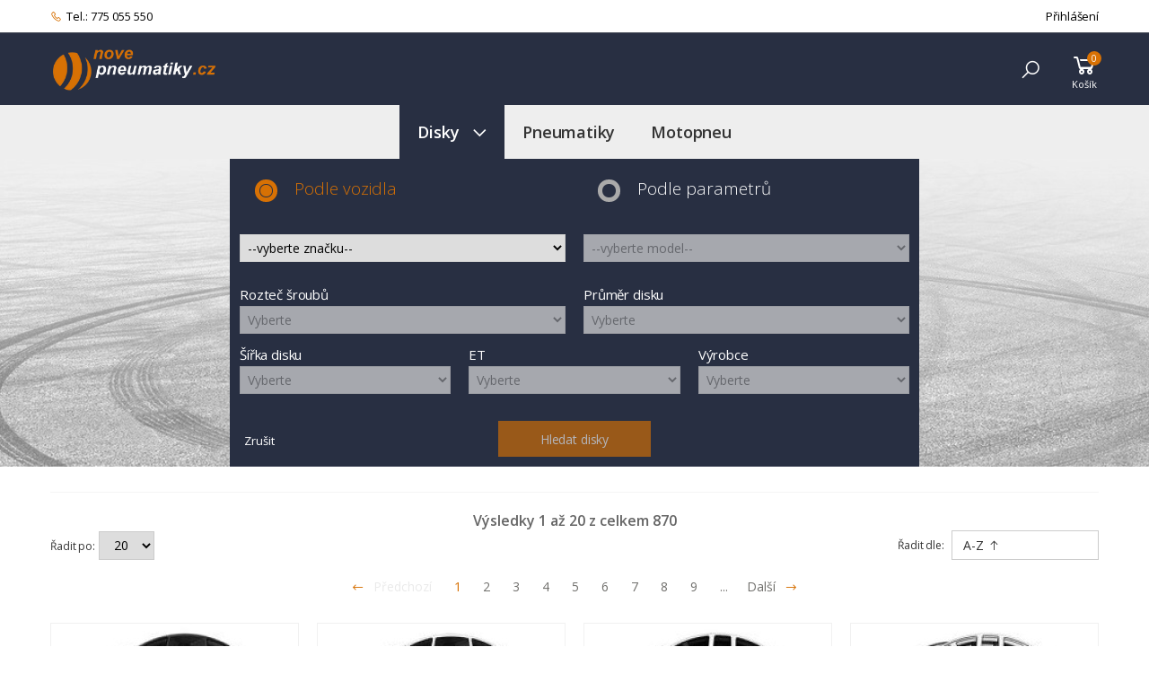

--- FILE ---
content_type: text/html; charset=utf-8
request_url: https://www.novepneumatiky.cz/disky/alu-disky/by,mf_name
body_size: 43203
content:
<!DOCTYPE html>
<html lang="cs-cz" dir="ltr">
<head>
<meta http-equiv="X-UA-Compatible" content="IE=edge">
<meta name="viewport" content="width=device-width, initial-scale=1, shrink-to-fit=no">
<meta charset="utf-8" />
	<base href="https://www.novepneumatiky.cz/disky/alu-disky/by,mf_name" />
	<meta name="rights" content="ICM-CZ s.r.o." />
	<meta name="robots" content="max-snippet:-1, max-image-preview:large, max-video-preview:-1" />
	<meta name="title" content="Alu disky" />
	<meta name="description" content="Alu disky. Každé Alu kolo je specifické pro daný typ vozu, proto prosím použijte konfigurátory jednotlivých výrobců. Odkaz na Přečtěte si více informací" />
	<title>Alu disky | Novepneumatiky.cz</title>
	<link href="https://www.novepneumatiky.cz/disky/alu-disky" rel="canonical" />
	<link href="/templates/novepneu/favicon.ico" rel="shortcut icon" type="image/vnd.microsoft.icon" />
	<link href="/plugins/system/customfieldsforallbase/view/frontend/css/style.css" rel="stylesheet" />
	<link href="/components/com_virtuemart/assets/css/jquery.fancybox-1.3.4.css?vmver=fcadfe8b" rel="stylesheet" />
	<link href="/templates/novepneu/css/line-awesome.min.css?de5a305c1c3a690f840ca0328f9a9197" rel="stylesheet" />
	<link href="/templates/novepneu/css/bootstrap.min.css?de5a305c1c3a690f840ca0328f9a9197" rel="stylesheet" />
	<link href="/templates/novepneu/css/owl.carousel.css?de5a305c1c3a690f840ca0328f9a9197" rel="stylesheet" />
	<link href="/templates/novepneu/css/style.css?de5a305c1c3a690f840ca0328f9a9197" rel="stylesheet" />
	<link href="/templates/novepneu/css/user.css?de5a305c1c3a690f840ca0328f9a9197" rel="stylesheet" />
	<link href="/plugins/system/countdown/scripts/countdown/jquery.countdown.css" rel="stylesheet" />
	<style>
.cf_for_ajax_loading.loading {opacity:0.7}.is-countdown {
border-color: #d77104;
border-style: solid;
border-width: 1px 1px 1px 1px;
color: #ffffff;
background: #d77104 ;
width: 90%;
}
	</style>
	<script type="application/json" class="joomla-script-options new">{"csrf.token":"1c18d1b371876cfae05d709f50505e7b","system.paths":{"root":"","base":""},"system.keepalive":{"interval":300000,"uri":"\/component\/ajax\/?format=json"}}</script>
	<script src="https://www.novepneumatiky.cz/components/com_onepage/assets/js/opcping.js?opcver=2Z0Z404Z011220"></script>
	<script src="/media/jui/js/jquery.min.js?de5a305c1c3a690f840ca0328f9a9197"></script>
	<script src="/media/jui/js/jquery-noconflict.js?de5a305c1c3a690f840ca0328f9a9197"></script>
	<script src="/media/jui/js/jquery-migrate.min.js?de5a305c1c3a690f840ca0328f9a9197"></script>
	<script src="/components/com_virtuemart/assets/js/jquery-ui.min.js?vmver=1.9.2"></script>
	<script src="/components/com_virtuemart/assets/js/jquery.ui.autocomplete.html.js"></script>
	<script src="/components/com_virtuemart/assets/js/jquery.noconflict.js" async></script>
	<script src="/components/com_virtuemart/assets/js/vmsite.js?vmver=fcadfe8b"></script>
	<script src="/components/com_virtuemart/assets/js/fancybox/jquery.fancybox-1.3.4.pack.js?vmver=fcadfe8b"></script>
	<script src="/components/com_virtuemart/assets/js/vmprices.js?vmver=fcadfe8b"></script>
	<script src="/templates/novepneu/js/main.min.js?de5a305c1c3a690f840ca0328f9a9197"></script>
	<script src="/templates/novepneu/js/user.js?de5a305c1c3a690f840ca0328f9a9197"></script>
	<script src="/plugins/system/countdown/scripts/countdown/jquery.plugin.min.js"></script>
	<script src="/plugins/system/countdown/scripts/countdown/jquery.countdown.min.js"></script>
	<script src="/plugins/system/countdown/scripts/countdown/jquery.countdown-cs.js"></script>
	<script src="/modules/mod_virtuemart_cart/assets/js/update_cart.js?vmver=fcadfe8b"></script>
	<script src="/media/system/js/core.js?de5a305c1c3a690f840ca0328f9a9197"></script>
	<!--[if lt IE 9]><script src="/media/system/js/polyfill.event.js?de5a305c1c3a690f840ca0328f9a9197"></script><![endif]-->
	<script src="/media/system/js/keepalive.js?de5a305c1c3a690f840ca0328f9a9197"></script>
	<script>

					jQuery(function ($) {
						$('#jform_px_bool11').click(function() {
							tr=$('input[type=hidden][name*=virtuemart_custom_id][value=1]').closest('tr');
							if (tr.length==1) tr.find('span.4remove').trigger('click');
						});
						$('#jform_px_bool10').click(function() {
							tr=$('input[type=hidden][name*=virtuemart_custom_id][value=1]').closest('tr');
							if (tr.length==0) {
								$('#customlist').trigger('change');
								setTimeout(function() { $('input[type=hidden][name*=virtuemart_custom_id][value=1]').closest('tr').find('input[type=text]').val(1)},500);
							}
						});
					});
				jQuery(document).ready(function($) {$("[data-toggle=popover]").popover();});//<![CDATA[ 
if (typeof Virtuemart === "undefined"){
	var Virtuemart = {};}
var vmSiteurl = 'https://www.novepneumatiky.cz/' ;
Virtuemart.vmSiteurl = vmSiteurl;
var vmLang = '&lang=cs';
Virtuemart.vmLang = vmLang; 
var vmLangTag = 'cs';
Virtuemart.vmLangTag = vmLangTag;
var Itemid = '&Itemid=256';
Virtuemart.addtocart_popup = "1" ; 
var vmCartError = Virtuemart.vmCartError = "Došlo k chybě při aktualizaci vašeho košíku";
var usefancy = true; //]]>

	</script>
	<!-- Start: Strukturovaná data Google -->
			 <script type="application/ld+json" data-type="gsd"> { "@context": "https://schema.org", "@type": "BreadcrumbList", "itemListElement": [ { "@type": "ListItem", "position": 1, "name": "Úvod", "item": "https://www.novepneumatiky.cz/" }, { "@type": "ListItem", "position": 2, "name": "Alu disky", "item": "https://www.novepneumatiky.cz/disky/alu-disky/by,mf_name" } ] } </script>
			<!-- End: Strukturovaná data Google -->

<!-- Global site tag (gtag.js) - Google Analytics -->
<script async src="https://www.googletagmanager.com/gtag/js?id=G-2GHB88JGBQ"></script>
<script>
  window.dataLayer = window.dataLayer || [];
  function gtag(){dataLayer.push(arguments);}
  gtag('js', new Date());

  gtag('config', 'G-2GHB88JGBQ');
</script>
<meta name="google-site-verification" content="2BugVIw5fhzXzbNhp7CLQxUDozcGVnS4PLHKHZALJxM" />
<!-- Global Site Tag (gtag.js) - Google Analytics -->
<script async src="https://www.googletagmanager.com/gtag/js?id=UA-221373122-1"></script>
<script>
  window.dataLayer = window.dataLayer || [];
  function gtag(){dataLayer.push(arguments)};
  gtag('js', new Date());
    if (typeof navigator.sendBeacon !== 'undefined') {
   gtag('config', 'UA-221373122-1', {"transport_type": "beacon"});
  }
  else {
	  gtag('config', 'UA-221373122-1');
  }
    
  if ((typeof console != 'undefined')  && (typeof console.log != 'undefined')  &&  (console.log != null))
	  {
	     console.log('OPC Tracking gtag: Analytics loaded with page view.'); 
	  }
	  
  </script>


</head>
<body class="site com_virtuemart view-category no-layout no-task itemid-256">
<div id="fb-root"></div>
<script async defer crossorigin="anonymous" src="https://connect.facebook.net/cs_CZ/sdk.js#xfbml=1&version=v10.0" nonce="Uo5UCFar"></script>
<div class="page-wrapper" id="top">
<header class="header header-fc fc-gray">
<div class="header-top">
<div class="container">
<div class="header-left">

<div class="header-dropdown"><a href="tel:+420775055550 "><i class="icon-phone"></i>Tel.: 775 055 550 </a></div>
</div>
<div class="header-right">
<ul class="top-menu">
<!-- Horní menu start -->
<li><a href="#signin-modal" data-toggle="modal">Přihlášení</a></li>

    <div class="modal fade" id="signin-modal" tabindex="-1" role="dialog" aria-hidden="true">
        <div class="modal-dialog modal-dialog-centered" role="document">
            <div class="modal-content">
                <div class="modal-body">
                    <button type="button" class="close" data-dismiss="modal" aria-label="Zavřít okno">
                        <span aria-hidden="true"><i class="icon-close"></i></span>
                    </button>

                    <div class="form-box">
                        <div class="form-tab">
                            <ul class="nav nav-pills nav-fill nav-border-anim" role="tablist">
                                <li class="nav-item">
                                    <a class="nav-link active" id="signin-tab" data-toggle="tab" href="#signin" role="tab" aria-controls="signin" aria-selected="true">Přihlásit se</a>
                                </li>
                                <li class="nav-item">
                                    <a class="nav-link" id="register-tab" data-toggle="tab" href="#register" role="tab" aria-controls="register" aria-selected="false">Registrace</a>
                                </li>
                            </ul>
                            <div class="tab-content" id="tab-content-5">
                                <div class="tab-pane fade show active" id="signin" role="tabpanel" aria-labelledby="signin-tab">
                       
<form action="/disky/alu-disky" method="post" id="login-form">
							
		<div id="form-login-username" class="form-group">
									<label for="modlgn-username">E-mail</label>
					<input id="modlgn-username" type="text" name="username" class="form-control" tabindex="0" size="18" placeholder="E-mail" />
						</div>
		<div id="form-login-password" class="form-group">
									<label for="modlgn-passwd">Heslo</label>
					<input id="modlgn-passwd" type="password" name="password" class="form-control" tabindex="0" size="18" placeholder="Heslo" />
							</div>
		
		<div id="form-login-submit" class="form-footer">
				<button type="submit" tabindex="0" name="Submit" class="btn btn-outline-primary-2 login-button"> <span>Přihlásit se</span>
                                                <i class="icon-long-arrow-right"></i></button>

																					
		<div id="form-login-remember" class="custom-control custom-checkbox">
		<input id="modlgn-remember" type="checkbox" name="remember" class="custom-control-input" value="yes"/><label for="modlgn-remember" class="custom-control-label">Pamatuj si mě</label>
		</div>
							 <a class="forgot-link" href="/nove-heslo">
					Zapomenuté heslo?</a>
		</div>
		<input type="hidden" name="option" value="com_users" />
		<input type="hidden" name="task" value="user.login" />
		<input type="hidden" name="return" value="aW5kZXgucGhwP0l0ZW1pZD0xMjU=" />
		<input type="hidden" name="1c18d1b371876cfae05d709f50505e7b" value="1" />
	</form>

                                </div>
                                <div class="tab-pane fade" id="register" role="tabpanel" aria-labelledby="register-tab">
								<div class="form-footer">
								<p>Zaregistrujte se u nás v eshopu a Vaše nákupy budou ještě výhodnější. Získejte další výhody.</p>
								<h5 class="text-center">Výhody registrace</h5>
<ul class="list-unstyled extra">
	<li><i class="la la-heart"></i> zákaznické<br>výhody</li>
	<li><i class="la la-clock-o"></i> rychlejší<br>nákup</li>
	<li><i class="la la-check-circle-o"></i> sledování<br>objednávek</li>
	<li><i class="la la-star"></i> hodnocení<br>zboží</li>	
</ul></div>
                   								<a class="btn btn-outline-primary-2" href="/prihlaseni?view=registration">
					Vytvořit účet <span class="icon-arrow-right"></span></a>
			                                </div>
                            </div>
                        </div>
                    </div>
                </div>
            </div>
        </div>
    </div>
<!-- Horní menu konec -->
</ul>
</div>
</div>
</div>
<div class="header-middle">
<div class="container">
<div class="header-left">
<button class="mobile-menu-toggler">
<span class="sr-only">Menu pro mobilní telefon</span>
<i class="icon-bars"></i>
</button>
<!-- Logo start -->
<a class="logo" href="/">
<img src="https://www.novepneumatiky.cz/images/logo.png" alt="Novepneumatiky.cz"/></a>
<!-- Logo konec -->
</div>
<!-- Vyhledávání start -->
<div class="header-center">

</div>
<!-- Vyhledávání konec -->
<div class="header-right">
<form action="/pneu-kola/results,1-20?search=true" method="get">
<div class="header-search ">
<a href="#" class="search-toggle" role="button"><i class="icon-search"></i></a>
 <div class="header-search-wrapper">
    <label for="mod_virtuemart_search" class="sr-only">Vyhledat</label>
	<input name="keyword" id="mod_virtuemart_search" maxlength="40" placeholder="Zkuste hledat: Barum 195/65 R15" class="form-control" type="text" size="40"/><button type="submit" value="Hledat" class="btn btn-primary " onclick="this.form.keyword.focus();"><i class="icon-search"></i></button></div>
</div>
		<input type="hidden" name="limitstart" value="0" />
		<input type="hidden" name="option" value="com_virtuemart" />
		<input type="hidden" name="view" value="category" />
		<input type="hidden" name="virtuemart_category_id" value="0"/>

	  </form>
<!-- Ajax Košík -->
<div class="vmCartModule dropdown cart-dropdown " id="vmCartModule">
<a href="#" class="dropdown-toggle" role="button" data-toggle="dropdown" aria-haspopup="true" aria-expanded="false" data-display="static">
<div class="icon">
<i class="la la-shopping-cart"></i>
<span class="cart-count">0</span>
</div>
<p>Košík</p>
</a>
<div class="dropdown-menu dropdown-menu-right">
	<div class="hiddencontainer" style="display: none;">
		<div class="vmcontainer dropdown-cart-products">
			<div class="product_row product">
			<div class="product-cart-details">
			<h4 class="product-title product_name"></h4>
			<span class="cart-product-info">
				<span class="quantity cart-product-qty"></span>&nbsp;x&nbsp;
						<!--	<span class="subtotal_with_tax"></span> -->
						</span>
			</div>
<figure class="product-image-container item-info image"></figure>
		<!-- <a href="#" class="btn-remove" title="Smazat z košíku"><i class="icon-close"></i></a>  -->
			</div>
		</div>
</div>
	<div class="vm_cart_products">
		<div class="vmcontainer dropdown-cart-products">
				</div>
</div>			
<div class="total_products">košík je prázdný</div>
<div class="total dropdown-cart-total">
		</div>
<div class="show_cart dropdown-cart-action">
	</div>

<div class="payments-signin-button" ></div></div>
<noscript>
Počkejte prosím</noscript>
</div>


</div>
</div>
</div>
<div class="header-bottom sticky-header">
<div class="container">
<!-- eshop menu start -->
<div class="header-left">

</div>
<!-- eshop menu konec -->
<div class="header-center">
<!-- Horní menu start -->
<nav class="main-nav">
<ul class="menu sf-arrows mod-list">
<li class="item-276 active divider deeper parent"><span class="separator sf-with-ul">Disky</span>
<ul class="nav-child unstyled small"><li class="item-256 current active"><a href="/disky/alu-disky" ><img src="/images/alu.jpg" alt="Alu disky" /><span class="image-title">Alu disky</span></a></li><li class="item-257"><a href="/disky/ocelove-disky" ><img src="/images/plech.jpg" alt="Ocelové disky" /><span class="image-title">Ocelové disky</span></a></li></ul></li><li class="item-255"><a href="/pneumatiky" >Pneumatiky</a></li><li class="item-274"><a href="/moto-pneumatiky" >Motopneu</a></li></ul>
</nav>

<!-- Horní menu konec -->
</div>
<div class="header-right">

</div>
</div>
</div>
</header>
<main id="content" class="main">
<div id="system-message-container" class="container">
	</div>




<div class="page-content">
			<div id="bd_results" role="region" aria-live="polite">
                <div id="cf_res_ajax_loader"></div>
                    <div class="page-header pneu text-center" style="background-image: url('/images/virtuemart/category/catbgr.jpg')">
<div class="sidebar mt-0">
<div class="container-fluid alpnu hppo">

<script>
jQuery( document ).ready(function( $ ) {
    var loadAjaxValues=function($el) {
        var filters_common=new Array(36,39,40,38);
        selectedValues={};
        postData={'filters':{}};
        postData['filters']['virtuemart_category_id']=$('#virtuemart_category_id').val();
        postData['filter_type']=$("input.typ_filtru:checked").val();

        var clear_values=false;
        if (typeof $el == 'object') {
            if ($el.attr('id') == 'custom_f_36') clear_values=true; // roztec
        }

        if (clear_values) {
            selectedValues['custom_f_36']=$el.val();
            postData['filters']['custom_f_36']=$el.val();

            postData['requestFilters1']=filters_common;
            postData['requestManufacturer']=1;

            $('select.cf_flt').attr('disabled', true);
            //$('input.cf_flt[type=checkbox]').prop('disabled', true);

            selectedValues['virtuemart_manufacturer_id']='';

        } else {
            postData['requestFilters1']=filters_common;
            postData['requestManufacturer']=1;

            $('select.cf_flt').each(function() {
                selectedValues[$(this).attr('id')]=$(this).val();
                postData['filters'][$(this).attr('id')]=$(this).val();

                $(this).attr('disabled', true);
            });

            if ($('#car_filter_type').val()) {
                postData['filters']['car_filter_type']=$('#car_filter_type').val();
            }

            if ($('#car_filter_brand').val()) {
                postData['filters']['car_filter_brand']=$('#car_filter_brand').val();
            }

            if ($('#virtuemart_manufacturer_id').val()) {
                postData['filters']['virtuemart_manufacturer_id']=$('#virtuemart_manufacturer_id').val();
                selectedValues['virtuemart_manufacturer_id']=$('#virtuemart_manufacturer_id').val();
            } else {
                selectedValues['virtuemart_manufacturer_id']='';
            }
        }
        $('.cf_apply_button').attr('disabled', true);

        $('.cf_for_ajax_loading').addClass('loading');

        url='index.php?option=com_ajax&module=cf_filtering_custom&format=json&method=getOptions';
        jQuery.ajax( url, {
            data: postData
        }).done(function( data ) {
            if (data.success) {
                $('.cf_for_ajax_loading').removeClass('loading');
                //console.log(data.data.options);
                for (custom_id in data.data.options) {
                    var $select;
                    switch (custom_id) {
                        case 'virtuemart_manufacturer_id':
                            $select=$('select#virtuemart_manufacturer_id');
                            selected_value=selectedValues['virtuemart_manufacturer_id'];
                            break;
                        default:
                            $select=$('select#custom_f_'+custom_id);
                            selected_value=selectedValues['custom_f_'+custom_id];
                            break;
                    }


                    if ($select.length == 1) { // SELECT
                        $select.empty();

                        if ($('#car_filter_type').val()=='' || custom_id!=36) {
                            var opt = document.createElement('option');
                            opt.text = 'Vyberte';
                            opt.value = '';
                            $select.get(0).add(opt, null);
                        }
                        for (key in data.data.options[custom_id]) {
                            var opt = document.createElement('option');
                            opt.text = data.data.options[custom_id][key].text;
                            opt.value = data.data.options[custom_id][key].value;

                            $select.get(0).add(opt, null);
                        }
                        if ($('#car_filter_type').val()=='' || custom_id!=36) {
                            $select.val(selected_value);
                        }
                        if ($('#car_filter_type').val()!='' || $("input.typ_filtru:checked").val()=='podle_parametru') {
                            $select.attr('disabled', false);
                        }
                    } else {
                    }

                }
                if ($('#car_filter_type').val()!='' || $("input.typ_filtru:checked").val()=='podle_parametru') {
                    $('.cf_apply_button').attr('disabled', false);
                }
                $('#car_filter_brand').attr('disabled', false);
                if ($('#car_filter_brand').val()!='') $('#car_filter_type').attr('disabled', false);
            }
        });
    }

    $('#car_filter_brand').change(function() {
        var value=$(this).val();
        $('#car_filter_type').val('');
        $('#car_filter_type').children('[data-parent]').hide();
        if (value!='') {
            $('#car_filter_type').attr('disabled', false);
            $('#car_filter_type').children('[data-parent='+value+']').show();
            $('#car_filter_type').children().first().after($('#car_filter_type').children('[data-parent='+value+']'));
        } else {
            $('#car_filter_type').val('').attr('disabled', true);
        }
        $('select.cf_flt').attr('disabled', true);
    });

    $('#car_filter_type').change(function() {
        $('#custom_f_36').val('');
        loadAjaxValues($(this));
    });

    $('input.typ_filtru').change(function() {
        var value=$(this).val();
        switch (value) {
            case 'podle_vozidla':
                $('select.cf_flt').val('').attr('disabled', true);
                $('.cf_apply_button').attr('disabled', true);
                $('#car_filter_type').attr('disabled', true);
                $('.car_filter').show();
                break;
            case 'podle_parametru':
                $('#car_filter_brand').val('');
                $('#car_filter_type').val('');
                $('#car_filter_type').attr('disabled', false);
                $('.car_filter').hide();
                loadAjaxValues(false);
                break;
        }
    });

    $('select.cf_flt').change(function() {
        loadAjaxValues($(this));
    }); 
    $('#reset_form_filter').click(function(e) {
        e.preventDefault();
        switch ($("input.typ_filtru:checked").val()) {
            case 'podle_vozidla':
                $('#car_filter_brand').val('').attr('disabled', true);
                $('#car_filter_type').val('').attr('disabled', true);
                $('select.cf_flt').val('');
                $('input.cf_flt[type=checkbox]').prop('checked', false);
                loadAjaxValues(false);
                break;
            case 'podle_parametru':
                $('select.cf_flt').val('');
                $('input.cf_flt[type=checkbox]').prop('checked', false);
                loadAjaxValues(false);
                break;

        }
    });
});
</script>

    <div id="cf_wrapp_all_152" class="cf_wrapp_all cf_for_ajax_loading">
        <div id="cf_ajax_loader_152"></div>
            <form method="get" action="/vysledky/" class="cf_form row" id="cf_form_152">

                <div class="car_filter_type container-fluid alpnu aludisk">
                    <div class="cf_wrapp_all row">
                    <div class="col-sm-6"><ul><li><input type="radio" name="typ_filtru" class="typ_filtru" id="podle_vozidla" value="podle_vozidla" checked >
                    <label for="podle_vozidla">Podle vozidla</label><div class="check"></div></li></ul></div>
                    <div class="col-sm-6"><ul><li><input type="radio" name="typ_filtru" class="typ_filtru" id="podle_parametru" value="podle_parametru"  >
                    <label for="podle_parametru">Podle parametrů</label><div class="check"></div></li></ul></div>
                    </div>
                </div>
                <div class="car_filter container-fluid alpnu brtype" style="display:block"><div class="cf_wrapp_all row"><div class="car_filter_brands cf_flt_wrapper cf_flt_wrapper_ltr widget col-xs-12 col-sm-6 col-md-6"><div class="cf_wrapper_inner widget-body"><select id="car_filter_brand" name="car_filter_brand" class="car_filter">
	<option value="" selected="selected">--vyberte značku--</option>
	<option value="269">AIWAYS</option>
	<option value="100">ALFA ROMEO</option>
	<option value="291">ALPINE</option>
	<option value="102">AUDI</option>
	<option value="251">BENTLEY</option>
	<option value="105">BMW</option>
	<option value="271">BYD</option>
	<option value="146">CHEVROLET</option>
	<option value="106">CHRYSLER</option>
	<option value="107">CITROEN</option>
	<option value="263">CUPRA</option>
	<option value="147">DACIA (RENAULT)</option>
	<option value="153">DAEWOO</option>
	<option value="109">DAIHATSU</option>
	<option value="250">DODGE (RAM)</option>
	<option value="290">DR</option>
	<option value="264">DS</option>
	<option value="112">FIAT</option>
	<option value="280">FISKER</option>
	<option value="113">FORD</option>
	<option value="275">GWM (ORA/WEY)</option>
	<option value="114">HONDA</option>
	<option value="151">HYUNDAI</option>
	<option value="273">INEOS</option>
	<option value="256">INFINITI</option>
	<option value="116">ISUZU</option>
	<option value="257">IVECO</option>
	<option value="294">JAECOO</option>
	<option value="117">JAGUAR</option>
	<option value="187">JEEP</option>
	<option value="148">KGM-SSANGYONG</option>
	<option value="152">KIA</option>
	<option value="118">LADA</option>
	<option value="119">LANCIA</option>
	<option value="244">LAND ROVER</option>
	<option value="293">LEAPMOTOR</option>
	<option value="267">LEVC</option>
	<option value="179">LEXUS</option>
	<option value="270">LYNK &amp; CO</option>
	<option value="259">MAN</option>
	<option value="160">MASERATI</option>
	<option value="266">MAXUS</option>
	<option value="120">MAZDA</option>
	<option value="121">MERCEDES BENZ</option>
	<option value="260">MG</option>
	<option value="221">MINI</option>
	<option value="123">MITSUBISHI</option>
	<option value="272">NIO</option>
	<option value="125">NISSAN</option>
	<option value="292">OMODA</option>
	<option value="127">OPEL</option>
	<option value="128">PEUGEOT</option>
	<option value="262">POLESTAR</option>
	<option value="129">PORSCHE</option>
	<option value="130">RENAULT</option>
	<option value="132">SAAB</option>
	<option value="133">SEAT</option>
	<option value="134">SKODA</option>
	<option value="190">SMART</option>
	<option value="268">STREETSCOOTER</option>
	<option value="135">SUBARU</option>
	<option value="136">SUZUKI</option>
	<option value="258">TESLA</option>
	<option value="138">TOYOTA</option>
	<option value="289">TRAILER</option>
	<option value="142">VOLKSWAGEN</option>
	<option value="141">VOLVO</option>
	<option value="287">XPENG</option>
	<option value="288">ZEEKR</option>
</select>
</div></div><div class="car_filter_types cf_flt_wrapper cf_flt_wrapper_ltr widget col-xs-12 col-sm-6 col-md-6"><div class="cf_wrapper_inner widget-body"><select id="car_filter_type" name="car_filter_type" class="car_filter" disabled>
	<option value="" selected="selected">--vyberte model--</option>
	<option value="2483" style="display:none;" data-parent="100">147 (937) - od 2001-01</option>
	<option value="1438" style="display:none;" data-parent="100">156 (932) - od 1997-10</option>
	<option value="2392" style="display:none;" data-parent="100">156 Sportwagon (932) - od 1997-10</option>
	<option value="2982" style="display:none;" data-parent="100">159 (939) - od 2005-09</option>
	<option value="3053" style="display:none;" data-parent="100">159 Sportwagon (939) - od 2005-09</option>
	<option value="3054" style="display:none;" data-parent="100">BRERA (939) - od 2006-01</option>
	<option value="4267" style="display:none;" data-parent="100">GIULIA (952) - od 2016-06</option>
	<option value="3498" style="display:none;" data-parent="100">GIULIETTA (940) - od 2010-06</option>
	<option value="2771" style="display:none;" data-parent="100">GT (937) - od 2003-11</option>
	<option value="4853" style="display:none;" data-parent="100">JUNIOR (FH1) - od 2024-09</option>
	<option value="3302" style="display:none;" data-parent="100">MITO (955) - od 2008-09</option>
	<option value="3092" style="display:none;" data-parent="100">SPIDER (939) - od 2006-09</option>
	<option value="4312" style="display:none;" data-parent="100">STELVIO (949) - od 2017-04</option>
	<option value="4674" style="display:none;" data-parent="100">TONALE (AV1) - od 2022-06</option>
	<option value="3532" style="display:none;" data-parent="102">100 Avant (C4) - od 1990-12</option>
	<option value="3531" style="display:none;" data-parent="102">100/200 (C4) - od 1990-12</option>
	<option value="3529" style="display:none;" data-parent="102">80 (B4) - od 1991-09</option>
	<option value="3530" style="display:none;" data-parent="102">80 Avant (B4) - od 1991-09</option>
	<option value="475" style="display:none;" data-parent="102">80 Cabrio (89) - od 1990-03</option>
	<option value="3693" style="display:none;" data-parent="102">80/90 Coupe (89;89Q) - od 1988-10</option>
	<option value="4488" style="display:none;" data-parent="102">A1 Allstreet/City Carver (GB) - od 2019-10</option>
	<option value="4428" style="display:none;" data-parent="102">A1 Sportback (GB) - od 2018-11</option>
	<option value="3692" style="display:none;" data-parent="102">A1-S1 (8X) - od 2010-08</option>
	<option value="3840" style="display:none;" data-parent="102">A1-S1 Sportback (8X) - od 2012-01</option>
	<option value="3251" style="display:none;" data-parent="102">A3 Cabrio (8P) - od 2008-03</option>
	<option value="3884" style="display:none;" data-parent="102">A3/S3 (8V) - od 2012-09</option>
	<option value="950" style="display:none;" data-parent="102">A3/S3 (8L) - od 1996-09</option>
	<option value="4103" style="display:none;" data-parent="102">A3/S3 Cabrio (8V) - od 2014-02</option>
	<option value="4675" style="display:none;" data-parent="102">A3/S3/RS3 Allstreet (GY) - od 2023-11</option>
	<option value="4529" style="display:none;" data-parent="102">A3/S3/RS3 Limousine (GY) - od 2020-09</option>
	<option value="4069" style="display:none;" data-parent="102">A3/S3/RS3 Limousine (8V) - od 2013-10</option>
	<option value="4520" style="display:none;" data-parent="102">A3/S3/RS3 Sportback (GY) - od 2020-06</option>
	<option value="4006" style="display:none;" data-parent="102">A3/S3/RS3 Sportback (8V) - od 2012-12</option>
	<option value="2824" style="display:none;" data-parent="102">A3/S3/RS3; A3 Sportback (8P;8PA;8PB) - od 2003-05</option>
	<option value="4259" style="display:none;" data-parent="102">A4 Allroad (B8;B81 (B9)) - od 2016-05</option>
	<option value="3365" style="display:none;" data-parent="102">A4 Allroad (B8;B81) - od 2009-07</option>
	<option value="4224" style="display:none;" data-parent="102">A4/S4 (B8 (B9)) - od 2015-11</option>
	<option value="3210" style="display:none;" data-parent="102">A4/S4 (B8) - od 2007-11</option>
	<option value="271" style="display:none;" data-parent="102">A4/S4 (B5) - od 1995-01</option>
	<option value="2478" style="display:none;" data-parent="102">A4/S4/RS4 (8E;QB6) - od 2000-11</option>
	<option value="4230" style="display:none;" data-parent="102">A4/S4/RS4 Avant (B8;B81 (B9)) - od 2016-01</option>
	<option value="3249" style="display:none;" data-parent="102">A4/S4/RS4 Avant (B8;B81) - od 2008-03</option>
	<option value="2535" style="display:none;" data-parent="102">A4/S4/RS4 Avant (8E;QB6) - od 2001-04</option>
	<option value="1578" style="display:none;" data-parent="102">A4/S4/RS4 Avant (B5) - od 1994-12</option>
	<option value="2567" style="display:none;" data-parent="102">A4/S4/RS4 Cabrio (8H;QB6) - od 2002-04</option>
	<option value="4836" style="display:none;" data-parent="102">A5/S5 Avant (F2) - od 2024-07</option>
	<option value="4306" style="display:none;" data-parent="102">A5/S5 Cabrio (B8) - od 2017-02</option>
	<option value="4835" style="display:none;" data-parent="102">A5/S5 Limousine (F2) - od 2024-07</option>
	<option value="3372" style="display:none;" data-parent="102">A5/S5 Sportback (B8;B81) - od 2007-11</option>
	<option value="3325" style="display:none;" data-parent="102">A5/S5/RS5 Cabrio (B8) - od 2009-03</option>
	<option value="4286" style="display:none;" data-parent="102">A5/S5/RS5 Coupe (B8) - od 2016-10</option>
	<option value="3162" style="display:none;" data-parent="102">A5/S5/RS5 Coupe (B8) - od 2007-06</option>
	<option value="4293" style="display:none;" data-parent="102">A5/S5/RS5 Sportback (B8;B81) - od 2017-01</option>
	<option value="3535" style="display:none;" data-parent="102">A6 (C4) - od 1994-06</option>
	<option value="4473" style="display:none;" data-parent="102">A6 Allroad (C8) (F2) - od 2019-09</option>
	<option value="3866" style="display:none;" data-parent="102">A6 Allroad (4G;4G1) - od 2012-05</option>
	<option value="3052" style="display:none;" data-parent="102">A6 Allroad (4F;4F1) - od 2004-05</option>
	<option value="3533" style="display:none;" data-parent="102">A6 Avant (C4) - od 1994-06</option>
	<option value="4909" style="display:none;" data-parent="102">A6/S6 (C9) (F2) - od 2025-03</option>
	<option value="4395" style="display:none;" data-parent="102">A6/S6 (C8) (F2) - od 2018-06</option>
	<option value="3769" style="display:none;" data-parent="102">A6/S6 (4G;4G2) - od 2011-02</option>
	<option value="4910" style="display:none;" data-parent="102">A6/S6 Avant (C9) (F2) - od 2025-03</option>
	<option value="4837" style="display:none;" data-parent="102">A6/S6 Avant e-tron (GH) - od 2024-08</option>
	<option value="4854" style="display:none;" data-parent="102">A6/S6 Sportback e-tron (GH) - od 2024-09</option>
	<option value="2796" style="display:none;" data-parent="102">A6/S6/RS6 (4F) - od 2004-05</option>
	<option value="1281" style="display:none;" data-parent="102">A6/S6/RS6 (4B) - od 1997-01</option>
	<option value="4414" style="display:none;" data-parent="102">A6/S6/RS6 Avant (C8) (F2) - od 2018-06</option>
	<option value="3811" style="display:none;" data-parent="102">A6/S6/RS6 Avant (4G;4G1) - od 2011-08</option>
	<option value="2868" style="display:none;" data-parent="102">A6/S6/RS6 Avant (4F;4F1) - od 2004-05</option>
	<option value="1497" style="display:none;" data-parent="102">A6/S6/RS6 Avant (4B) - od 1997-12</option>
	<option value="4381" style="display:none;" data-parent="102">A7/S7/RS7 Sportback (F2) - od 2018-01</option>
	<option value="3734" style="display:none;" data-parent="102">A7/S7/RS7 Sportback (4G;4G1) - od 2010-12</option>
	<option value="4350" style="display:none;" data-parent="102">A8/S8 (F8) - od 2017-10</option>
	<option value="3513" style="display:none;" data-parent="102">A8/S8 (4H;4H2) - od 2010-06</option>
	<option value="2660" style="display:none;" data-parent="102">A8/S8 (4E) - od 2002-10</option>
	<option value="4585" style="display:none;" data-parent="102">e-tron GT (FW) - od 2021-04</option>
	<option value="4290" style="display:none;" data-parent="102">Q2 (GA) - od 2016-12</option>
	<option value="4947" style="display:none;" data-parent="102">Q3 (FJ) - od 2025-06</option>
	<option value="4438" style="display:none;" data-parent="102">Q3 (F3) - od 2019-01</option>
	<option value="3819" style="display:none;" data-parent="102">Q3 (8U;8U1) - od 2011-09</option>
	<option value="4969" style="display:none;" data-parent="102">Q3 Sportback (FJ) - od 2025-08</option>
	<option value="4489" style="display:none;" data-parent="102">Q3 Sportback (F3) - od 2019-10</option>
	<option value="4594" style="display:none;" data-parent="102">Q4 e-tron (FZ) - od 2021-07</option>
	<option value="4598" style="display:none;" data-parent="102">Q4 e-tron Sportback (FZ) - od 2021-08</option>
	<option value="4877" style="display:none;" data-parent="102">Q5 (FY) - od 2024-11</option>
	<option value="4292" style="display:none;" data-parent="102">Q5 (FY) - od 2017-01</option>
	<option value="3312" style="display:none;" data-parent="102">Q5 (8R;8R1;8R2) - od 2008-11</option>
	<option value="4897" style="display:none;" data-parent="102">Q5 Sportback (FY) - od 2025-01</option>
	<option value="4565" style="display:none;" data-parent="102">Q5 Sportback (FY) - od 2021-02</option>
	<option value="4805" style="display:none;" data-parent="102">Q6 (GF) - od 2024-03</option>
	<option value="4865" style="display:none;" data-parent="102">Q6 Sportback (GF) - od 2024-09</option>
	<option value="4187" style="display:none;" data-parent="102">Q7 (4L;4L1) - od 2015-06</option>
	<option value="2991" style="display:none;" data-parent="102">Q7 (4L;4L1) - od 2006-03</option>
	<option value="4421" style="display:none;" data-parent="102">Q8 (4L) - od 2018-09</option>
	<option value="4506" style="display:none;" data-parent="102">Q8 e-tron Sportback/e-tron Sportback (GE) - od 2020-01</option>
	<option value="4444" style="display:none;" data-parent="102">Q8 e-tron/e-tron (GE) - od 2019-02</option>
	<option value="4150" style="display:none;" data-parent="102">TT (8J;8J1) - od 2014-11</option>
	<option value="3077" style="display:none;" data-parent="102">TT (8J) - od 2007-02</option>
	<option value="1694" style="display:none;" data-parent="102">TT (8N) - od 1998-10</option>
	<option value="4169" style="display:none;" data-parent="102">TT Roadster (8J;8J1) - od 2015-02</option>
	<option value="3126" style="display:none;" data-parent="102">TT Roadster (8J) - od 2007-02</option>
	<option value="1914" style="display:none;" data-parent="102">TT Roadster (8N) - od 1999-10</option>
	<option value="4855" style="display:none;" data-parent="105">1 (F70) (F7) - od 2024-09</option>
	<option value="4483" style="display:none;" data-parent="105">1 (F40) (F1H) - od 2019-09</option>
	<option value="3812" style="display:none;" data-parent="105">1 (F20/F21) (1K2;1K4) - od 2011-09</option>
	<option value="3189" style="display:none;" data-parent="105">1 (E81;E87) (187;1K2;1K4) - od 2004-09</option>
	<option value="3252" style="display:none;" data-parent="105">1 Cabrio (E88) (182;1C) - od 2008-04</option>
	<option value="3200" style="display:none;" data-parent="105">1 Coupe (E82) (182;1C;M-V) - od 2007-11</option>
	<option value="4639" style="display:none;" data-parent="105">2 Active Tourer (U06) (U2AT) - od 2022-02</option>
	<option value="4143" style="display:none;" data-parent="105">2 Active Tourer (F45) (UKL-L;F2AT) - od 2014-08</option>
	<option value="4170" style="display:none;" data-parent="105">2 Cabrio (F23) (1C) - od 2015-01</option>
	<option value="4608" style="display:none;" data-parent="105">2 Coupe (G42) (G2C;G2M) - od 2021-09</option>
	<option value="4100" style="display:none;" data-parent="105">2 Coupe (F22;F87) (1C;M3) - od 2014-01</option>
	<option value="4887" style="display:none;" data-parent="105">2 Gran Coupe (F74) (F7) - od 2024-12</option>
	<option value="4504" style="display:none;" data-parent="105">2 Gran Coupe (F44) (F2GC) - od 2020-01</option>
	<option value="4188" style="display:none;" data-parent="105">2 Gran Tourer (F46) (UKL-L;F2GT) - od 2015-05</option>
	<option value="4434" style="display:none;" data-parent="105">3 (G20) (G3L;G234M) - od 2018-12</option>
	<option value="3837" style="display:none;" data-parent="105">3 (F30;F80) (3L;3-HY;M3) - od 2012-02</option>
	<option value="2873" style="display:none;" data-parent="105">3 (E90) (390L;390X;M390;3L;M3) - od 2005-01</option>
	<option value="1500" style="display:none;" data-parent="105">3 (E46/4) (346L;346X) - od 1998-02</option>
	<option value="325" style="display:none;" data-parent="105">3 (E36/4;E36/4S) (3/C;M3/B) - od 1990-09</option>
	<option value="3163" style="display:none;" data-parent="105">3 Cabrio (E93) (392C;M390;3C;M3) - od 2007-03</option>
	<option value="2329" style="display:none;" data-parent="105">3 Cabrio (E46/2C;E46/2CS) (346R;M346) - od 2000-04</option>
	<option value="471" style="display:none;" data-parent="105">3 Cabrio (E36/2C;E36/2CS) (3/B;M3/B) - od 1993-03</option>
	<option value="2497" style="display:none;" data-parent="105">3 Compact (E46/5) (346K) - od 2001-06</option>
	<option value="320" style="display:none;" data-parent="105">3 Compact (E36/5) (3/CG;3/CNG) - od 1994-03</option>
	<option value="3113" style="display:none;" data-parent="105">3 Coupe (E92) (392C;390X;M390;3C;M3) - od 2006-09</option>
	<option value="1829" style="display:none;" data-parent="105">3 Coupe (E46/2;E46/2S) (346C;M346) - od 1999-04</option>
	<option value="329" style="display:none;" data-parent="105">3 Coupe (E36/2;E36/2S) (3/B;M3/B) - od 1992-03</option>
	<option value="4047" style="display:none;" data-parent="105">3 GT (F34) (3-V) - od 2012-02</option>
	<option value="4482" style="display:none;" data-parent="105">3 Touring (G21) (G3K;G234M) - od 2019-10</option>
	<option value="3889" style="display:none;" data-parent="105">3 Touring (F31) (3K;3K-N1) - od 2012-09</option>
	<option value="2947" style="display:none;" data-parent="105">3 Touring (E91) (390L;390X;3K;3K-N1) - od 2005-09</option>
	<option value="1913" style="display:none;" data-parent="105">3 Touring (E46/3) (346L;346X) - od 1999-10</option>
	<option value="775" style="display:none;" data-parent="105">3 Touring (E36/3) (3/C) - od 1995-01</option>
	<option value="4558" style="display:none;" data-parent="105">4 Cabrio (G23) (G3C) - od 2020-11</option>
	<option value="4104" style="display:none;" data-parent="105">4 Cabrio (F33;F83) (3C;M3) - od 2014-02</option>
	<option value="4536" style="display:none;" data-parent="105">4 Coupe (G22) (G3C;G234M) - od 2020-08</option>
	<option value="4082" style="display:none;" data-parent="105">4 Coupe (F32;F82) (3C;M3) - od 2013-11</option>
	<option value="4601" style="display:none;" data-parent="105">4 Gran Coupe (G26) (G4C) - od 2021-09</option>
	<option value="4117" style="display:none;" data-parent="105">4 Gran Coupe (F36) (3C) - od 2014-04</option>
	<option value="4748" style="display:none;" data-parent="105">5 (G60) (G6L) - od 2023-08</option>
	<option value="4299" style="display:none;" data-parent="105">5 (G30;F90) (G5L;F5LM) - od 2017-02</option>
	<option value="3453" style="display:none;" data-parent="105">5 (F10) (5L;M5/M6;HY) - od 2010-04</option>
	<option value="2705" style="display:none;" data-parent="105">5 (E60) (560L;M560;M5/M6) - od 2003-07</option>
	<option value="845" style="display:none;" data-parent="105">5 (E39;E39S) (5/D;M539) - od 1995-11</option>
	<option value="3033" style="display:none;" data-parent="105">5 AWD (E60) (560X) - od 2003-07</option>
	<option value="3390" style="display:none;" data-parent="105">5 GT (F07) (GT;K-N1) - od 2009-10</option>
	<option value="4819" style="display:none;" data-parent="105">5 Touring (G61) (G6K) - od 2024-04</option>
	<option value="4317" style="display:none;" data-parent="105">5 Touring (G31) (G5K) - od 2017-06</option>
	<option value="3516" style="display:none;" data-parent="105">5 Touring (F11) (5K;K-N1) - od 2010-10</option>
	<option value="2770" style="display:none;" data-parent="105">5 Touring (E61) (560L;M560;M5/M6) - od 2004-06</option>
	<option value="1282" style="display:none;" data-parent="105">5 Touring (E39/5) (5/D) - od 1997-01</option>
	<option value="3034" style="display:none;" data-parent="105">5 Touring AWD (E61) (560X) - od 2004-06</option>
	<option value="3824" style="display:none;" data-parent="105">6 (F13) (6C;M5/M6) - od 2011-01</option>
	<option value="3739" style="display:none;" data-parent="105">6 Cabrio (F12) (6C;M5/M6) - od 2011-01</option>
	<option value="3854" style="display:none;" data-parent="105">6 Gran Coupe (F06) (6C;M5/M6) - od 2012-03</option>
	<option value="4339" style="display:none;" data-parent="105">6 GT (G32) (G6GT) - od 2017-11</option>
	<option value="4676" style="display:none;" data-parent="105">7 (G70) (G7L) - od 2022-08</option>
	<option value="4220" style="display:none;" data-parent="105">7 (G11;G12) (7L) - od 2015-09</option>
	<option value="3311" style="display:none;" data-parent="105">7 (F01;F02;F04) (701;7L;HY) - od 2008-11</option>
	<option value="2549" style="display:none;" data-parent="105">7 (E65;E66) (765) - od 2001-11</option>
	<option value="596" style="display:none;" data-parent="105">7 (7/G) - od 1994-10</option>
	<option value="4415" style="display:none;" data-parent="105">8 (G15) (G8C) - od 2018-10</option>
	<option value="4429" style="display:none;" data-parent="105">8 Cabrio (G14) (G8C) - od 2019-01</option>
	<option value="4481" style="display:none;" data-parent="105">8 Gran Coupe (G16) (G8C) - od 2019-10</option>
	<option value="4084" style="display:none;" data-parent="105">i3 (I01) (BMWi-1) - od 2013-11</option>
	<option value="4640" style="display:none;" data-parent="105">i4 (G26) (G4C) - od 2022-02</option>
	<option value="4749" style="display:none;" data-parent="105">i5 (G60E) (G6E) - od 2023-08</option>
	<option value="4818" style="display:none;" data-parent="105">i5 Touring (G61E) (G6E) - od 2024-04</option>
	<option value="4677" style="display:none;" data-parent="105">i7 (G70) (G7L) - od 2022-08</option>
	<option value="4602" style="display:none;" data-parent="105">iX (I20) (BMWi-N) - od 2021-10</option>
	<option value="4698" style="display:none;" data-parent="105">iX1 (U11) (U1X) - od 2022-12</option>
	<option value="4786" style="display:none;" data-parent="105">iX2 (U10) (U2X) - od 2023-11</option>
	<option value="4993" style="display:none;" data-parent="105">iX3 (NA5) (N-XA) - od 2025-11</option>
	<option value="4544" style="display:none;" data-parent="105">iX3 (G08) (G3XE) - od 2020-11</option>
	<option value="4893" style="display:none;" data-parent="105">M5 (G90) (G9M) - od 2024-11</option>
	<option value="4894" style="display:none;" data-parent="105">M5 Touring (G99) (G9M) - od 2024-11</option>
	<option value="4678" style="display:none;" data-parent="105">X1 (U11) (U1X) - od 2022-08</option>
	<option value="4212" style="display:none;" data-parent="105">X1 (F48) (UKL-L;F1X) - od 2015-09</option>
	<option value="3389" style="display:none;" data-parent="105">X1 (E84) (X1;X-N1;X1-N1) - od 2009-11</option>
	<option value="4785" style="display:none;" data-parent="105">X2 (U10) (U2X) - od 2023-11</option>
	<option value="4375" style="display:none;" data-parent="105">X2 (F39) (F2X) - od 2017-12</option>
	<option value="4866" style="display:none;" data-parent="105">X3 (G45) (G3XN) - od 2024-09</option>
	<option value="4345" style="display:none;" data-parent="105">X3 (G01) (G3X;F34XM) - od 2017-11</option>
	<option value="3740" style="display:none;" data-parent="105">X3 (F25) (X3;X-N1) - od 2010-12</option>
	<option value="2775" style="display:none;" data-parent="105">X3 (E83) (X83) - od 2004-01</option>
	<option value="4401" style="display:none;" data-parent="105">X4 (G02) (G4X;F34XM) - od 2018-06</option>
	<option value="4124" style="display:none;" data-parent="105">X4 (F26) (X3;X-N1) - od 2014-03</option>
	<option value="4423" style="display:none;" data-parent="105">X5 (G05) (G5X;F56XM) - od 2018-12</option>
	<option value="4088" style="display:none;" data-parent="105">X5 (F15) (X5;X-N1;M7X) - od 2013-11</option>
	<option value="3148" style="display:none;" data-parent="105">X5 (E70) (X70;X5;X-N1;M7X) - od 2007-03</option>
	<option value="2122" style="display:none;" data-parent="105">X5 (E53) (X53) - od 2000-05</option>
	<option value="4490" style="display:none;" data-parent="105">X6 (G06) (G6X;F56XM) - od 2019-10</option>
	<option value="4148" style="display:none;" data-parent="105">X6 (F16) (X6;M7X;X-N1) - od 2014-11</option>
	<option value="4439" style="display:none;" data-parent="105">X7 (G07) (G7X) - od 2019-03</option>
	<option value="1576" style="display:none;" data-parent="105">Z3 (E36/7;E36/7S) (R/C) - od 1995-10</option>
	<option value="1466" style="display:none;" data-parent="105">Z3 Coupe (E36/8;E38/8S) (R/C) - od 1997-07</option>
	<option value="4433" style="display:none;" data-parent="105">Z4 (G29) (G4Z) - od 2018-12</option>
	<option value="3356" style="display:none;" data-parent="105">Z4 (E89) (Z89;ZR) - od 2009-05</option>
	<option value="2650" style="display:none;" data-parent="105">Z4 (E85) (Z85;M85) - od 2003-02</option>
	<option value="3088" style="display:none;" data-parent="105">Z4 Coupe (E86) (Z85;M85) - od 2006-03</option>
	<option value="854" style="display:none;" data-parent="106">GRAND VOYAGER (GS) - od 1995-01</option>
	<option value="3183" style="display:none;" data-parent="106">SEBRING (JS) - od 2007-06</option>
	<option value="3882" style="display:none;" data-parent="106">SEBRING Cabrio (JS) - od 2007-06</option>
	<option value="3067" style="display:none;" data-parent="106">VOYAGER (GS) - od 1995-01</option>
	<option value="3291" style="display:none;" data-parent="106">VOYAGER/GRAND VOYAGER (RT) - od 2008-02</option>
	<option value="623" style="display:none;" data-parent="106">VOYAGER/GRAND VOYAGER (RG) - od 2000-02</option>
	<option value="4396" style="display:none;" data-parent="107">BERLINGO;BERLINGO Van (E) - od 2018-06</option>
	<option value="3296" style="display:none;" data-parent="107">BERLINGO;BERLINGO Van (7*;7; B9) - od 2008-08</option>
	<option value="3194" style="display:none;" data-parent="107">C-CROSSER (V*;V) - od 2007-02</option>
	<option value="3891" style="display:none;" data-parent="107">C-Elysee (D) - od 2012-11</option>
	<option value="4137" style="display:none;" data-parent="107">C1 (P) - od 2014-07</option>
	<option value="2899" style="display:none;" data-parent="107">C1 3door (P;P*****) - od 2005-06</option>
	<option value="3049" style="display:none;" data-parent="107">C1 5door (P;P*****) - od 2005-06</option>
	<option value="2709" style="display:none;" data-parent="107">C2 (J*) - od 2003-09</option>
	<option value="4827" style="display:none;" data-parent="107">C3 (C) - od 2024-05</option>
	<option value="4305" style="display:none;" data-parent="107">C3 (S) - od 2016-12</option>
	<option value="3382" style="display:none;" data-parent="107">C3 (S*;S) - od 2010-01</option>
	<option value="2568" style="display:none;" data-parent="107">C3 (F*) - od 2002-02</option>
	<option value="4879" style="display:none;" data-parent="107">C3 Aircross (C) - od 2024-11</option>
	<option value="4346" style="display:none;" data-parent="107">C3 Aircross (2) - od 2017-10</option>
	<option value="3352" style="display:none;" data-parent="107">C3 Picasso (SH*;SH) - od 2009-02</option>
	<option value="2702" style="display:none;" data-parent="107">C3 Pluriel (H) - od 2003-05</option>
	<option value="3048" style="display:none;" data-parent="107">C3 X-TR (F*) - od 2002-02</option>
	<option value="4566" style="display:none;" data-parent="107">C4 (B) - od 2021-01</option>
	<option value="3727" style="display:none;" data-parent="107">C4 (N) - od 2010-12</option>
	<option value="2860" style="display:none;" data-parent="107">C4 (L*;L) - od 2004-11</option>
	<option value="3844" style="display:none;" data-parent="107">C4 Aircross (B) - od 2012-05</option>
	<option value="4390" style="display:none;" data-parent="107">C4 Cactus (0) - od 2018-03</option>
	<option value="4125" style="display:none;" data-parent="107">C4 Cactus (0) - od 2014-05</option>
	<option value="2859" style="display:none;" data-parent="107">C4 Coupe (L) - od 2004-11</option>
	<option value="3117" style="display:none;" data-parent="107">C4 Grand Picasso (U*) - od 2007-02</option>
	<option value="4071" style="display:none;" data-parent="107">C4 Grand Picasso/Spacetourer (3) - od 2013-07</option>
	<option value="3169" style="display:none;" data-parent="107">C4 Picasso (U*) - od 2007-04</option>
	<option value="4039" style="display:none;" data-parent="107">C4 Picasso/Spacetourer (3) - od 2013-05</option>
	<option value="4685" style="display:none;" data-parent="107">C4 X (B) - od 2022-10</option>
	<option value="3228" style="display:none;" data-parent="107">C5 (R*) - od 2008-02</option>
	<option value="2875" style="display:none;" data-parent="107">C5 (R*) - od 2004-09</option>
	<option value="2495" style="display:none;" data-parent="107">C5 (D*) - od 2001-03</option>
	<option value="4948" style="display:none;" data-parent="107">C5 Aircross (K) - od 2025-08</option>
	<option value="4949" style="display:none;" data-parent="107">C5 Aircross (K) - od 2025-08</option>
	<option value="4409" style="display:none;" data-parent="107">C5 Aircross (A) - od 2018-06</option>
	<option value="2877" style="display:none;" data-parent="107">C5 Break (R*) - od 2004-09</option>
	<option value="2520" style="display:none;" data-parent="107">C5 Break (D*) - od 2001-06</option>
	<option value="3229" style="display:none;" data-parent="107">C5 Tourer (R*) - od 2008-02</option>
	<option value="4622" style="display:none;" data-parent="107">C5 X (N) - od 2021-11</option>
	<option value="4710" style="display:none;" data-parent="107">CAMPSTER 001/002 (EG/DKC 001;EG/DKC 002) - od 2018-10</option>
	<option value="3329" style="display:none;" data-parent="107">JUMPER/JUMPER Van (250;250D;250L;Y;YB;YC;H) - od 2006-07</option>
	<option value="3546" style="display:none;" data-parent="107">JUMPER/JUMPER Van (250;250B;250D;250L;Y;YD) - od 2006-07</option>
	<option value="2621" style="display:none;" data-parent="107">JUMPER/JUMPER Van (244;244D;244L;244M;Z) - od 2002-04</option>
	<option value="3021" style="display:none;" data-parent="107">JUMPER/JUMPER Van (244;244B;244D;244L;244M) - od 2002-04</option>
	<option value="18" style="display:none;" data-parent="107">JUMPER/JUMPER Van (23;230;230D;230P) - od 1994-02</option>
	<option value="1499" style="display:none;" data-parent="107">JUMPER/JUMPER Van (230;230D;230L) - od 1994-02</option>
	<option value="3195" style="display:none;" data-parent="107">JUMPY/JUMPY Van (G9;X*;X) - od 2007-01</option>
	<option value="4256" style="display:none;" data-parent="107">JUMPY/SPACE TOURER (V) - od 2016-05</option>
	<option value="3277" style="display:none;" data-parent="107">NEMO/NEMO Van (A;225L) - od 2008-05</option>
	<option value="3808" style="display:none;" data-parent="109">CHARADE (XP9F(a)) - od 2011-05</option>
	<option value="2730" style="display:none;" data-parent="109">COPEN (L8) - od 2003-09</option>
	<option value="3164" style="display:none;" data-parent="109">CUORE (L27) - od 2007-04</option>
	<option value="2707" style="display:none;" data-parent="109">CUORE (L2) - od 2003-03</option>
	<option value="1356" style="display:none;" data-parent="109">FEROZA (F300) - od 1988-10</option>
	<option value="3149" style="display:none;" data-parent="109">MATERIA (M4) - od 2006-10</option>
	<option value="4667" style="display:none;" data-parent="109">ROCKY (F 70;F 75;F) - od 1984-01</option>
	<option value="3230" style="display:none;" data-parent="109">SIRION (M3) - od 2008-01</option>
	<option value="2878" style="display:none;" data-parent="109">SIRION (M3) - od 2005-01</option>
	<option value="3087" style="display:none;" data-parent="109">TERIOS (J2) - od 2005-11</option>
	<option value="3132" style="display:none;" data-parent="109">TREVIS (L65) - od 2006-06</option>
	<option value="4668" style="display:none;" data-parent="109">WILDCAT (F 70;F 75) - od 1974-01</option>
	<option value="4266" style="display:none;" data-parent="112">124 Spider (NF;NFM) - od 2016-07</option>
	<option value="4559" style="display:none;" data-parent="112">500/500 Cabrio (FA1) - od 2020-11</option>
	<option value="3192" style="display:none;" data-parent="112">500/500 Cabrio (312) - od 2007-08</option>
	<option value="3900" style="display:none;" data-parent="112">500L (199) - od 2012-09</option>
	<option value="4087" style="display:none;" data-parent="112">500L Living (199) - od 2013-09</option>
	<option value="4114" style="display:none;" data-parent="112">500L Trekking (199) - od 2013-06</option>
	<option value="4171" style="display:none;" data-parent="112">500X (334) - od 2015-01</option>
	<option value="4766" style="display:none;" data-parent="112">600 (FH1) - od 2023-10</option>
	<option value="3174" style="display:none;" data-parent="112">BRAVO (198) - od 2007-04</option>
	<option value="2979" style="display:none;" data-parent="112">CROMA (194) - od 2005-06</option>
	<option value="4699" style="display:none;" data-parent="112">DOBLO (E) - od 2022-10</option>
	<option value="3408" style="display:none;" data-parent="112">DOBLO (263) - od 2010-01</option>
	<option value="2475" style="display:none;" data-parent="112">DOBLO/DOBLO Van (223;223L) - od 2001-03</option>
	<option value="3331" style="display:none;" data-parent="112">DUCATO/DUCATO Van (250;250D;250L;250M) - od 2006-07</option>
	<option value="3549" style="display:none;" data-parent="112">DUCATO/DUCATO Van (250;250B;250D;250L;250M) - od 2006-07</option>
	<option value="2618" style="display:none;" data-parent="112">DUCATO/DUCATO Van (244;244D;244L;244M) - od 2002-04</option>
	<option value="3017" style="display:none;" data-parent="112">DUCATO/DUCATO Van (244;244B;244D;244L;244M) - od 2002-04</option>
	<option value="308" style="display:none;" data-parent="112">DUCATO/DUCATO Van (230;230L;230M;230P) - od 1994-03</option>
	<option value="3019" style="display:none;" data-parent="112">DUCATO/DUCATO Van (230;230L;230M) - od 1994-03</option>
	<option value="3276" style="display:none;" data-parent="112">FIORINO/FIORINO Van (225;225L) - od 2008-06</option>
	<option value="4201" style="display:none;" data-parent="112">FULLBACK (KT0T) - od 2016-06</option>
	<option value="2787" style="display:none;" data-parent="112">IDEA (350) - od 2004-01</option>
	<option value="3234" style="display:none;" data-parent="112">LINEA (323) - od 2007-10</option>
	<option value="1828" style="display:none;" data-parent="112">MULTIPLA (186) - od 1999-04</option>
	<option value="3846" style="display:none;" data-parent="112">PANDA (312) - od 2012-03</option>
	<option value="2749" style="display:none;" data-parent="112">PANDA (169) - od 2003-09</option>
	<option value="4149" style="display:none;" data-parent="112">PANDA Cross (312) - od 2014-10</option>
	<option value="3293" style="display:none;" data-parent="112">PANDA Cross (169) - od 2004-10</option>
	<option value="4880" style="display:none;" data-parent="112">PANDA GRANDE (C) - od 2024-11</option>
	<option value="2059" style="display:none;" data-parent="112">PUNTO (188) - od 1999-09</option>
	<option value="496" style="display:none;" data-parent="112">PUNTO (176) - od 1993-09</option>
	<option value="500" style="display:none;" data-parent="112">PUNTO Cabrio (176;176C) - od 1994-04</option>
	<option value="2980" style="display:none;" data-parent="112">PUNTO GRANDE/PUNTO EVO (199) - od 2005-10</option>
	<option value="4053" style="display:none;" data-parent="112">QUBO (225;225L) - od 2008-06</option>
	<option value="3179" style="display:none;" data-parent="112">SCUDO/SCUDO Van (270;270L) - od 2007-01</option>
	<option value="4664" style="display:none;" data-parent="112">SCUDO/ULYSSE (V) - od 2020-05</option>
	<option value="3072" style="display:none;" data-parent="112">SEDICI (FY) - od 2006-06</option>
	<option value="1502" style="display:none;" data-parent="112">SEICENTO (187) - od 1998-01</option>
	<option value="2526" style="display:none;" data-parent="112">STILO (192) - od 2001-10</option>
	<option value="2674" style="display:none;" data-parent="112">STILO SW (192) - od 2003-01</option>
	<option value="4282" style="display:none;" data-parent="112">TALENTO (FFL;FJL) - od 2016-08</option>
	<option value="4251" style="display:none;" data-parent="112">TIPO 4-door (356) - od 2016-05</option>
	<option value="4264" style="display:none;" data-parent="112">TIPO Kombi (356) - od 2016-07</option>
	<option value="4262" style="display:none;" data-parent="112">TIPO/TIPO Cross (356) - od 2016-06</option>
	<option value="3885" style="display:none;" data-parent="113">B-MAX (JK8;JK8-LPG) - od 2012-09</option>
	<option value="3743" style="display:none;" data-parent="113">C-MAX (DXA;DXA-LPG;DXA-PHEV) - od 2010-07</option>
	<option value="2750" style="display:none;" data-parent="113">C-MAX (DM2;DM2-CNG;DM2-LPG) - od 2003-10</option>
	<option value="3744" style="display:none;" data-parent="113">C-MAX GRAND (DXA) - od 2010-07</option>
	<option value="4881" style="display:none;" data-parent="113">CAPRI (DRP) - od 2024-11</option>
	<option value="4054" style="display:none;" data-parent="113">ECOSPORT (JK8) - od 2014-01</option>
	<option value="4244" style="display:none;" data-parent="113">EDGE (SBF) - od 2016-01</option>
	<option value="864" style="display:none;" data-parent="113">ESCORT Cabrio (ALL;ALF) - od 1990-10</option>
	<option value="863" style="display:none;" data-parent="113">ESCORT Turnier (ANL;GAL) - od 1995-01</option>
	<option value="861" style="display:none;" data-parent="113">ESCORT/ORION (AAL;ABL;GAL;GAF;AFL;AFF) - od 1986-01</option>
	<option value="4848" style="display:none;" data-parent="113">EXPLORER (DRP) - od 2024-07</option>
	<option value="4512" style="display:none;" data-parent="113">EXPLORER HYBRID (WUJ) - od 2020-03</option>
	<option value="2540" style="display:none;" data-parent="113">FIESTA (JD3;JH1) - od 2001-11</option>
	<option value="3559" style="display:none;" data-parent="113">FIESTA Van (JC3) - od 2007-04</option>
	<option value="4330" style="display:none;" data-parent="113">FIESTA/FIESTA Active/FIESTA Van (JHH;JGH;JHHL) - od 2017-07</option>
	<option value="3298" style="display:none;" data-parent="113">FIESTA/FIESTA Van (JA8;JA8-LPG;JR8) - od 2008-09</option>
	<option value="4416" style="display:none;" data-parent="113">FOCUS (DEH) - od 2018-08</option>
	<option value="3771" style="display:none;" data-parent="113">FOCUS (DYB;DYB-LPG;DYB-BE;DYB-RS) - od 2011-03</option>
	<option value="2852" style="display:none;" data-parent="113">FOCUS (DA3;DA3-CNG;DA3-LPG) - od 2004-11</option>
	<option value="1668" style="display:none;" data-parent="113">FOCUS (D*) - od 1998-10</option>
	<option value="4417" style="display:none;" data-parent="113">FOCUS 4-door (DEH) - od 2018-08</option>
	<option value="3772" style="display:none;" data-parent="113">FOCUS 4-door (DYB) - od 2011-03</option>
	<option value="2984" style="display:none;" data-parent="113">FOCUS 4-door (DB3) - od 2005-04</option>
	<option value="1670" style="display:none;" data-parent="113">FOCUS 4-door (DFW) - od 1999-02</option>
	<option value="4442" style="display:none;" data-parent="113">FOCUS Active (DEH) - od 2019-01</option>
	<option value="3118" style="display:none;" data-parent="113">FOCUS Cabrio (DB3) - od 2006-10</option>
	<option value="4430" style="display:none;" data-parent="113">FOCUS Turnier (DEH) - od 2018-08</option>
	<option value="3799" style="display:none;" data-parent="113">FOCUS Turnier (DYB;DYB-LPG) - od 2011-03</option>
	<option value="2883" style="display:none;" data-parent="113">FOCUS Turnier (DA3;DA3-LPG) - od 2004-11</option>
	<option value="1669" style="display:none;" data-parent="113">FOCUS Turnier (DN1;DNW;DNX) - od 1999-02</option>
	<option value="4443" style="display:none;" data-parent="113">FOCUS Turnier Active (DEH) - od 2019-01</option>
	<option value="2609" style="display:none;" data-parent="113">FUSION (JU2) - od 2002-08</option>
	<option value="4214" style="display:none;" data-parent="113">GALAXY (WA6;WAH6) - od 2015-08</option>
	<option value="3056" style="display:none;" data-parent="113">GALAXY (WA6) - od 2006-05</option>
	<option value="781" style="display:none;" data-parent="113">GALAXY (WGR) - od 1995-03</option>
	<option value="3303" style="display:none;" data-parent="113">KA (RU8) - od 2008-10</option>
	<option value="4283" style="display:none;" data-parent="113">KA+ (KAF) - od 2016-09</option>
	<option value="4432" style="display:none;" data-parent="113">KA+ Active (KAF) - od 2018-04</option>
	<option value="3282" style="display:none;" data-parent="113">KUGA I (DM2) - od 2008-06</option>
	<option value="4016" style="display:none;" data-parent="113">KUGA II (DM2) - od 2012-12</option>
	<option value="4510" style="display:none;" data-parent="113">KUGA III (DFK;DFHK) - od 2020-01</option>
	<option value="2399" style="display:none;" data-parent="113">MAVERICK (1EZ;1N2;1EZR;1N2R) - od 2001-02</option>
	<option value="774" style="display:none;" data-parent="113">MAVERICK (R20) - od 1993-02</option>
	<option value="3223" style="display:none;" data-parent="113">MAVERICK (UDS;UNS) - od 1993-02</option>
	<option value="4164" style="display:none;" data-parent="113">MONDEO (BA7) - od 2014-10</option>
	<option value="3175" style="display:none;" data-parent="113">MONDEO (BA7;BA7-LPG) - od 2007-03</option>
	<option value="2472" style="display:none;" data-parent="113">MONDEO (B5Y) - od 2000-11</option>
	<option value="4165" style="display:none;" data-parent="113">MONDEO 4-door (BA7; BA7-HEV) - od 2014-10</option>
	<option value="3177" style="display:none;" data-parent="113">MONDEO 4-door (BA7;BA7-LPG) - od 2007-03</option>
	<option value="2469" style="display:none;" data-parent="113">MONDEO 4-door (B4Y) - od 2000-11</option>
	<option value="4166" style="display:none;" data-parent="113">MONDEO Turnier (BA7;BA7-HEV) - od 2014-10</option>
	<option value="3176" style="display:none;" data-parent="113">MONDEO Turnier (BA7;BA7-LPG) - od 2007-03</option>
	<option value="2473" style="display:none;" data-parent="113">MONDEO Turnier (BWY) - od 2000-11</option>
	<option value="4228" style="display:none;" data-parent="113">MUSTANG (LAE) - od 2015-08</option>
	<option value="4237" style="display:none;" data-parent="113">MUSTANG Cabrio (LAE) - od 2015-12</option>
	<option value="4571" style="display:none;" data-parent="113">MUSTANG Mach-E (LSK;LSBK) - od 2021-02</option>
	<option value="4511" style="display:none;" data-parent="113">PUMA (J2K) - od 2020-01</option>
	<option value="4697" style="display:none;" data-parent="113">RANGER (2AB) - od 2022-12</option>
	<option value="3857" style="display:none;" data-parent="113">RANGER (2AB) - od 2012-02</option>
	<option value="2288" style="display:none;" data-parent="113">RANGER (2AW) - od 1999-10</option>
	<option value="4215" style="display:none;" data-parent="113">S-MAX (WA6;WAH6) - od 2015-09</option>
	<option value="3055" style="display:none;" data-parent="113">S-MAX (WA6) - od 2006-05</option>
	<option value="4656" style="display:none;" data-parent="113">TOURNEO CONNECT (SK;SKN) - od 2022-03</option>
	<option value="4426" style="display:none;" data-parent="113">TOURNEO CONNECT (PJ2;PU2) - od 2018-06</option>
	<option value="4102" style="display:none;" data-parent="113">TOURNEO CONNECT (PJ2;PU2) - od 2013-10</option>
	<option value="2658" style="display:none;" data-parent="113">TOURNEO CONNECT (PH2;PJ2) - od 2002-06</option>
	<option value="4807" style="display:none;" data-parent="113">TOURNEO COURIER (N1P;N3P) - od 2024-03</option>
	<option value="4130" style="display:none;" data-parent="113">TOURNEO COURIER (JU2) - od 2014-05</option>
	<option value="4771" style="display:none;" data-parent="113">TOURNEO CUSTOM (NXN;NU4) - od 2023-11</option>
	<option value="4034" style="display:none;" data-parent="113">TOURNEO CUSTOM (FAC) - od 2013-01</option>
	<option value="4679" style="display:none;" data-parent="113">TRANSIT CONNECT (SKN) - od 2022-07</option>
	<option value="4427" style="display:none;" data-parent="113">TRANSIT CONNECT (PJ2;PU2) - od 2018-06</option>
	<option value="4055" style="display:none;" data-parent="113">TRANSIT CONNECT (PJ2;PU2) - od 2013-10</option>
	<option value="2671" style="display:none;" data-parent="113">TRANSIT CONNECT (PT2;PU2) - od 2002-06</option>
	<option value="4808" style="display:none;" data-parent="113">TRANSIT COURIER (N3P) - od 2024-03</option>
	<option value="4129" style="display:none;" data-parent="113">TRANSIT COURIER (JN8) - od 2014-05</option>
	<option value="4770" style="display:none;" data-parent="113">TRANSIT CUSTOM (NRN;NXN) - od 2023-11</option>
	<option value="4033" style="display:none;" data-parent="113">TRANSIT CUSTOM (FAC;FCC) - od 2013-01</option>
	<option value="4122" style="display:none;" data-parent="113">TRANSIT Van (FBD;FED;FFD;FDD;FCD) - od 2013-11</option>
	<option value="3712" style="display:none;" data-parent="113">TRANSIT Van (F*) - od 2006-10</option>
	<option value="4847" style="display:none;" data-parent="113">TRANSIT/TRANSIT Van (FAD;FBD;FED;FFD;FDD;FCD) - od 2024-07</option>
	<option value="4123" style="display:none;" data-parent="113">TRANSIT/TRANSIT Van (FAD;FBD;FED;FFD;FDD;FCD) - od 2013-11</option>
	<option value="3562" style="display:none;" data-parent="113">TRANSIT/TRANSIT Van (F*) - od 2006-10</option>
	<option value="2376" style="display:none;" data-parent="113">TRANSIT/TRANSIT Van (F*) - od 2000-01</option>
	<option value="3287" style="display:none;" data-parent="114">ACCORD 4-door (CU1;CU2;CU3) - od 2008-07</option>
	<option value="2685" style="display:none;" data-parent="114">ACCORD 4-door (CL7;CL9;CN1) - od 2003-02</option>
	<option value="3297" style="display:none;" data-parent="114">ACCORD Tourer (CW1;CW2;CW3) - od 2008-07</option>
	<option value="2698" style="display:none;" data-parent="114">ACCORD Tourer (CM1;CM2;CN2) - od 2003-04</option>
	<option value="4681" style="display:none;" data-parent="114">CIVIC (FE) - od 2022-08</option>
	<option value="4318" style="display:none;" data-parent="114">CIVIC (FC;FK) - od 2017-04</option>
	<option value="3851" style="display:none;" data-parent="114">CIVIC (FK1;FK2;FK3) - od 2012-02</option>
	<option value="3040" style="display:none;" data-parent="114">CIVIC (FK1;FK2;FK3) - od 2005-09</option>
	<option value="3181" style="display:none;" data-parent="114">CIVIC 3-door (FN1;FN2;FN3;FN4) - od 2007-05</option>
	<option value="4307" style="display:none;" data-parent="114">CIVIC 4-door (FC;FK) - od 2017-02</option>
	<option value="3886" style="display:none;" data-parent="114">CIVIC 4-door (FB8) - od 2012-09</option>
	<option value="3041" style="display:none;" data-parent="114">CIVIC 4-door (FD1;FD3;FD4;FD6;FD7) - od 2005-09</option>
	<option value="4110" style="display:none;" data-parent="114">CIVIC Tourer (FK2;FK3) - od 2014-01</option>
	<option value="4722" style="display:none;" data-parent="114">CIVIC Typ R (FE) - od 2023-01</option>
	<option value="4349" style="display:none;" data-parent="114">CIVIC Typ R (FC;FK) - od 2017-08</option>
	<option value="4238" style="display:none;" data-parent="114">CIVIC Typ R (FK2) - od 2015-11</option>
	<option value="4737" style="display:none;" data-parent="114">CR-V (RS) - od 2023-09</option>
	<option value="4418" style="display:none;" data-parent="114">CR-V (RW) - od 2018-09</option>
	<option value="4186" style="display:none;" data-parent="114">CR-V (RE5;RE6) - od 2015-04</option>
	<option value="4000" style="display:none;" data-parent="114">CR-V (RE5;RE6) - od 2012-10</option>
	<option value="3136" style="display:none;" data-parent="114">CR-V (RE5;RE6;RE7) - od 2007-01</option>
	<option value="3493" style="display:none;" data-parent="114">CR-Z (ZF1) - od 2010-05</option>
	<option value="4522" style="display:none;" data-parent="114">e (ZC) - od 2020-04</option>
	<option value="4730" style="display:none;" data-parent="114">e:Ny1 (RSA) - od 2023-05</option>
	<option value="2839" style="display:none;" data-parent="114">FR-V (BE1;BE3;BE5) - od 2005-02</option>
	<option value="4609" style="display:none;" data-parent="114">HR-V (RV) - od 2021-09</option>
	<option value="4217" style="display:none;" data-parent="114">HR-V (RU) - od 2015-07</option>
	<option value="3380" style="display:none;" data-parent="114">INSIGHT (ZE2) - od 2009-04</option>
	<option value="4516" style="display:none;" data-parent="114">JAZZ (GR) - od 2020-03</option>
	<option value="4216" style="display:none;" data-parent="114">JAZZ (GK) - od 2015-07</option>
	<option value="3304" style="display:none;" data-parent="114">JAZZ (GE6;GG1;GG2;GG3;GG5;GG6;GP1) - od 2008-11</option>
	<option value="2565" style="display:none;" data-parent="114">JAZZ (GD1;GD5;GE2;GE3) - od 2002-03</option>
	<option value="4533" style="display:none;" data-parent="114">JAZZ Crosstar (GR) - od 2020-03</option>
	<option value="4159" style="display:none;" data-parent="114">LEGEND (KB1;KB2) - od 2004-10</option>
	<option value="4729" style="display:none;" data-parent="114">ZR-V (RZ) - od 2023-05</option>
	<option value="3289" style="display:none;" data-parent="116">D-MAX (TF;TFR;TFS;ATFR;ATFS) - od 2007-08</option>
	<option value="4627" style="display:none;" data-parent="116">D-MAX Single Cab (BTF;WTF) - od 2021-01</option>
	<option value="4555" style="display:none;" data-parent="116">D-MAX Space/Double Cab (BTF) - od 2021-01</option>
	<option value="3259" style="display:none;" data-parent="116">Trooper (UBS) - od 1998-07</option>
	<option value="4378" style="display:none;" data-parent="117">E-PACE (DF) - od 2018-01</option>
	<option value="4240" style="display:none;" data-parent="117">F-PACE (DC) - od 2016-03</option>
	<option value="4404" style="display:none;" data-parent="117">I-PACE (DH) - od 2018-07</option>
	<option value="1782" style="display:none;" data-parent="117">S-TYPE (CCX) - od 1999-01</option>
	<option value="2490" style="display:none;" data-parent="117">X-TYPE (CF1) - od 2001-06</option>
	<option value="2793" style="display:none;" data-parent="117">X-TYPE Estate (CF1) - od 2003-11</option>
	<option value="4195" style="display:none;" data-parent="117">XE (JA) - od 2015-06</option>
	<option value="4218" style="display:none;" data-parent="117">XF (JB) - od 2015-11</option>
	<option value="3267" style="display:none;" data-parent="117">XF (CC9) - od 2008-05</option>
	<option value="4367" style="display:none;" data-parent="117">XF Sportbrake (JB) - od 2017-11</option>
	<option value="4010" style="display:none;" data-parent="117">XF Sportbrake (CC9) - od 2012-12</option>
	<option value="3735" style="display:none;" data-parent="117">XJ (NNA) - od 2009-08</option>
	<option value="144" style="display:none;" data-parent="118">NIVA (2121;2121A;21214;VAZ2121;212140) - od 1976-12</option>
	<option value="4313" style="display:none;" data-parent="118">VESTA (GF) - od 2017-02</option>
	<option value="4392" style="display:none;" data-parent="118">VESTA Cross (GF) - od 2018-04</option>
	<option value="4391" style="display:none;" data-parent="118">VESTA SW (GF) - od 2018-04</option>
	<option value="3305" style="display:none;" data-parent="119">DELTA (844) - od 2008-10</option>
	<option value="3880" style="display:none;" data-parent="119">FLAVIA (JS) - od 2012-06</option>
	<option value="2844" style="display:none;" data-parent="119">MUSA (350) - od 2004-10</option>
	<option value="4116" style="display:none;" data-parent="119">VOYAGER (RT) - od 2011-11</option>
	<option value="4940" style="display:none;" data-parent="119">YPSILON (U) - od 2025-06</option>
	<option value="3815" style="display:none;" data-parent="119">YPSILON (312) - od 2011-07</option>
	<option value="2728" style="display:none;" data-parent="119">YPSILON (843) - od 2003-10</option>
	<option value="4183" style="display:none;" data-parent="120">2 (DJ1) - od 2015-02</option>
	<option value="3187" style="display:none;" data-parent="120">2 (DE;DEE;DE1) - od 2007-07</option>
	<option value="2681" style="display:none;" data-parent="120">2 (DY) - od 2003-04</option>
	<option value="4649" style="display:none;" data-parent="120">2 Hybrid (ZV) - od 2022-01</option>
	<option value="4451" style="display:none;" data-parent="120">3 (BP;BPE) - od 2019-03</option>
	<option value="4091" style="display:none;" data-parent="120">3 (BL (BM/BN)) - od 2013-10</option>
	<option value="3342" style="display:none;" data-parent="120">3 (BL;BLE) - od 2009-03</option>
	<option value="2756" style="display:none;" data-parent="120">3 (BK) - od 2003-10</option>
	<option value="4494" style="display:none;" data-parent="120">3 4-door (BP;BPE) - od 2019-08</option>
	<option value="4056" style="display:none;" data-parent="120">3 4-door (BL (BM/BN)) - od 2013-10</option>
	<option value="3343" style="display:none;" data-parent="120">3 4-door (BL;BLE) - od 2009-03</option>
	<option value="2757" style="display:none;" data-parent="120">3 4-door (BK) - od 2004-02</option>
	<option value="1695" style="display:none;" data-parent="120">323 (BJ;BJD) - od 1998-05</option>
	<option value="3577" style="display:none;" data-parent="120">323 (BG;BG8) - od 1989-09</option>
	<option value="3582" style="display:none;" data-parent="120">323 C (BA) - od 1994-09</option>
	<option value="1696" style="display:none;" data-parent="120">323 F (BJ;BJD) - od 1998-09</option>
	<option value="1697" style="display:none;" data-parent="120">323 F (BJ;BJD) - od 1998-09</option>
	<option value="3579" style="display:none;" data-parent="120">323 F (BA) - od 1994-09</option>
	<option value="3578" style="display:none;" data-parent="120">323 F (BG) - od 1989-09</option>
	<option value="3581" style="display:none;" data-parent="120">323 S (BA) - od 1994-09</option>
	<option value="3738" style="display:none;" data-parent="120">5 (CW) - od 2011-01</option>
	<option value="2896" style="display:none;" data-parent="120">5 (CR1) - od 2005-03</option>
	<option value="4011" style="display:none;" data-parent="120">6 (GH;GJ) - od 2012-12</option>
	<option value="3224" style="display:none;" data-parent="120">6 (GH;GHE) - od 2008-02</option>
	<option value="2611" style="display:none;" data-parent="120">6 (GG/GY;GG1) - od 2002-08</option>
	<option value="3202" style="display:none;" data-parent="120">6 4-door (GH;GHE) - od 2007-12</option>
	<option value="2610" style="display:none;" data-parent="120">6 4-door (GG/GY;GG1) - od 2002-08</option>
	<option value="4012" style="display:none;" data-parent="120">6 Kombi (GH;GJ) - od 2012-12</option>
	<option value="3225" style="display:none;" data-parent="120">6 Kombi (GH;GHE) - od 2008-02</option>
	<option value="2612" style="display:none;" data-parent="120">6 Kombi (GG/GY;GG1) - od 2002-08</option>
	<option value="1367" style="display:none;" data-parent="120">626 (GF;GF/GW) - od 1997-05</option>
	<option value="1366" style="display:none;" data-parent="120">626 4-door (GF;GF/GW) - od 1997-05</option>
	<option value="1503" style="display:none;" data-parent="120">626 Kombi (GF/GW) - od 1998-02</option>
	<option value="4942" style="display:none;" data-parent="120">6e (GN) - od 2025-06</option>
	<option value="1981" style="display:none;" data-parent="120">B-SERIE (UN) - od 1999-02</option>
	<option value="3264" style="display:none;" data-parent="120">BT-50 (UN) - od 2007-08</option>
	<option value="4185" style="display:none;" data-parent="120">CX-3 (DJ1) - od 2015-06</option>
	<option value="4485" style="display:none;" data-parent="120">CX-30 (DM) - od 2019-10</option>
	<option value="4328" style="display:none;" data-parent="120">CX-5 (KF) - od 2017-06</option>
	<option value="3847" style="display:none;" data-parent="120">CX-5 (KE;GH) - od 2012-03</option>
	<option value="4682" style="display:none;" data-parent="120">CX-60 (KH01) - od 2022-08</option>
	<option value="3219" style="display:none;" data-parent="120">CX-7 (ER) - od 2007-10</option>
	<option value="4849" style="display:none;" data-parent="120">CX-80 (KL01) - od 2024-07</option>
	<option value="3760" style="display:none;" data-parent="120">CX-9 (TB1) - od 2007-06</option>
	<option value="1718" style="display:none;" data-parent="120">DEMIO (DW) - od 1998-08</option>
	<option value="2194" style="display:none;" data-parent="120">MPV (LW) - od 1999-09</option>
	<option value="3584" style="display:none;" data-parent="120">MX-3 (EC) - od 1991-08</option>
	<option value="4534" style="display:none;" data-parent="120">MX-30 (DR) - od 2020-08</option>
	<option value="4219" style="display:none;" data-parent="120">MX-5 (ND) - od 2015-09</option>
	<option value="2978" style="display:none;" data-parent="120">MX-5 (NC1;NC1E) - od 2005-03</option>
	<option value="1634" style="display:none;" data-parent="120">MX-5 (NB) - od 1998-01</option>
	<option value="3585" style="display:none;" data-parent="120">MX-5 (NA) - od 1991-06</option>
	<option value="2015" style="display:none;" data-parent="120">PREMACY (CP;CPD) - od 1999-07</option>
	<option value="2695" style="display:none;" data-parent="120">RX8 (SE) - od 2003-10</option>
	<option value="2370" style="display:none;" data-parent="120">TRIBUTE (EP;EPR;EP2;EP2R) - od 2000-03</option>
	<option value="4393" style="display:none;" data-parent="121">A-KLASSE (W177) (F2A) - od 2018-05</option>
	<option value="3894" style="display:none;" data-parent="121">A-KLASSE (W176) (176;245 G) - od 2012-09</option>
	<option value="2846" style="display:none;" data-parent="121">A-KLASSE (W169;C169) (169;169 EV) - od 2004-09</option>
	<option value="1369" style="display:none;" data-parent="121">A-KLASSE (W168) (168) - od 1997-07</option>
	<option value="4425" style="display:none;" data-parent="121">A-KLASSE Limousine (V177) (F2A) - od 2018-10</option>
	<option value="3047" style="display:none;" data-parent="121">A-KLASSE long (V168) (168) - od 1997-07</option>
	<option value="4446" style="display:none;" data-parent="121">B-KLASSE (W247) (F2B) - od 2019-02</option>
	<option value="3826" style="display:none;" data-parent="121">B-KLASSE (W242;W246) (246;245 G) - od 2011-11</option>
	<option value="2882" style="display:none;" data-parent="121">B-KLASSE (T245;W245) (245;245 G) - od 2005-03</option>
	<option value="4659" style="display:none;" data-parent="121">C-KLASSE (W206, long OE screw) (R2CW) - od 2021-12</option>
	<option value="4591" style="display:none;" data-parent="121">C-KLASSE (W206) (R2CW) - od 2021-05</option>
	<option value="4107" style="display:none;" data-parent="121">C-KLASSE (W205) (204) - od 2014-03</option>
	<option value="3155" style="display:none;" data-parent="121">C-KLASSE (W204) (204) - od 2007-01</option>
	<option value="2396" style="display:none;" data-parent="121">C-KLASSE (W203) (203) - od 2000-05</option>
	<option value="3044" style="display:none;" data-parent="121">C-KLASSE (W202) (202) - od 1996-06</option>
	<option value="565" style="display:none;" data-parent="121">C-KLASSE (W202) (H0) - od 1993-03</option>
	<option value="4623" style="display:none;" data-parent="121">C-KLASSE All Terrain (S206) (R2CS) - od 2021-10</option>
	<option value="4260" style="display:none;" data-parent="121">C-KLASSE Cabrio (A205) (204;204 AMG) - od 2016-06</option>
	<option value="4232" style="display:none;" data-parent="121">C-KLASSE Coupe (C205) (204;204 AMG) - od 2015-11</option>
	<option value="3828" style="display:none;" data-parent="121">C-KLASSE Coupe (C204) (204) - od 2011-03</option>
	<option value="2456" style="display:none;" data-parent="121">C-KLASSE Coupe (CL203) (203CL) - od 2001-03</option>
	<option value="4660" style="display:none;" data-parent="121">C-KLASSE Kombi (S206, long OE screw) (R2CS) - od 2021-11</option>
	<option value="4590" style="display:none;" data-parent="121">C-KLASSE Kombi (S206) (R2CS) - od 2021-05</option>
	<option value="4134" style="display:none;" data-parent="121">C-KLASSE Kombi (S205) (204K;204K AMG) - od 2014-07</option>
	<option value="3218" style="display:none;" data-parent="121">C-KLASSE Kombi (S204) (204K) - od 2007-11</option>
	<option value="2500" style="display:none;" data-parent="121">C-KLASSE Kombi (S203) (203K) - od 2001-03</option>
	<option value="906" style="display:none;" data-parent="121">C-KLASSE Kombi (S202) (202) - od 1996-06</option>
	<option value="4007" style="display:none;" data-parent="121">CITAN (W415) (X) - od 2012-11</option>
	<option value="4618" style="display:none;" data-parent="121">CITAN/T-Klasse/EQT (W420) (MFK) - od 2021-09</option>
	<option value="3517" style="display:none;" data-parent="121">CL (C216) (216) - od 2006-04</option>
	<option value="4472" style="display:none;" data-parent="121">CLA (C118) (F2CLA) - od 2019-06</option>
	<option value="4013" style="display:none;" data-parent="121">CLA (C117) (117;245 G) - od 2013-04</option>
	<option value="4906" style="display:none;" data-parent="121">CLA EQ (C174) (MMCLAE) - od 2024-04</option>
	<option value="4479" style="display:none;" data-parent="121">CLA Shooting brake (X118) (F2CLA) - od 2019-09</option>
	<option value="4180" style="display:none;" data-parent="121">CLA Shooting brake (X117) (245 G) - od 2015-01</option>
	<option value="3300" style="display:none;" data-parent="121">CLC (CL203) (203CL) - od 2008-09</option>
	<option value="4809" style="display:none;" data-parent="121">CLE Cabrio (C236) (R2CLECA) - od 2024-03</option>
	<option value="4895" style="display:none;" data-parent="121">CLE Coupe (A236, long OE screw) (R2CLECA) - od 2023-09</option>
	<option value="4756" style="display:none;" data-parent="121">CLE Coupe (A236) (R2CLECA) - od 2023-09</option>
	<option value="2613" style="display:none;" data-parent="121">CLK (C209) (209) - od 2002-06</option>
	<option value="1368" style="display:none;" data-parent="121">CLK (C208) (208) - od 1997-06</option>
	<option value="2689" style="display:none;" data-parent="121">CLK Cabrio (A209) (209) - od 2003-02</option>
	<option value="1639" style="display:none;" data-parent="121">CLK Cabrio (A208) (208) - od 1998-03</option>
	<option value="4382" style="display:none;" data-parent="121">CLS (C257) (R1ECLS) - od 2018-01</option>
	<option value="3749" style="display:none;" data-parent="121">CLS (C218) (218) - od 2011-01</option>
	<option value="2803" style="display:none;" data-parent="121">CLS (C219) (219) - od 2004-10</option>
	<option value="3999" style="display:none;" data-parent="121">CLS Shooting Brake (X218) (218) - od 2012-10</option>
	<option value="4746" style="display:none;" data-parent="121">E-KLASSE (W214) (R2EW) - od 2023-07</option>
	<option value="4249" style="display:none;" data-parent="121">E-KLASSE (W213) (212) - od 2016-03</option>
	<option value="3323" style="display:none;" data-parent="121">E-KLASSE (W212) (212;212G) - od 2009-03</option>
	<option value="2600" style="display:none;" data-parent="121">E-KLASSE (W211) (211;211G) - od 2002-03</option>
	<option value="778" style="display:none;" data-parent="121">E-KLASSE (W210) (210) - od 1995-06</option>
	<option value="4788" style="display:none;" data-parent="121">E-KLASSE All Terrain (S214) (R2ES) - od 2023-11</option>
	<option value="4326" style="display:none;" data-parent="121">E-KLASSE All Terrain (S213) (R1ES) - od 2017-04</option>
	<option value="4336" style="display:none;" data-parent="121">E-KLASSE Cabrio (C238) (R1EC) - od 2017-07</option>
	<option value="3477" style="display:none;" data-parent="121">E-KLASSE Cabrio (A207) (207) - od 2010-02</option>
	<option value="4304" style="display:none;" data-parent="121">E-KLASSE Coupe (A238) (R1EC) - od 2017-01</option>
	<option value="3366" style="display:none;" data-parent="121">E-KLASSE Coupe (C207) (207) - od 2009-06</option>
	<option value="4765" style="display:none;" data-parent="121">E-KLASSE Kombi (S214) (R2ES) - od 2023-10</option>
	<option value="4269" style="display:none;" data-parent="121">E-KLASSE Kombi (S213) (R1ES) - od 2016-09</option>
	<option value="3409" style="display:none;" data-parent="121">E-KLASSE Kombi (S212) (212K) - od 2010-01</option>
	<option value="2670" style="display:none;" data-parent="121">E-KLASSE Kombi (S211) (211K) - od 2003-03</option>
	<option value="932" style="display:none;" data-parent="121">E-KLASSE Kombi (S210) (210K) - od 1996-06</option>
	<option value="4562" style="display:none;" data-parent="121">EQA (H243) (F2B) - od 2021-01</option>
	<option value="4614" style="display:none;" data-parent="121">EQB (X243) (F2B) - od 2021-09</option>
	<option value="4474" style="display:none;" data-parent="121">EQC (N293) (204X) - od 2019-08</option>
	<option value="4657" style="display:none;" data-parent="121">EQE (V295) (E2EQEW) - od 2022-04</option>
	<option value="4719" style="display:none;" data-parent="121">EQE SUV (X294) (E2EQEX) - od 2023-01</option>
	<option value="4606" style="display:none;" data-parent="121">EQS (V297) (E2EQSW) - od 2021-08</option>
	<option value="4695" style="display:none;" data-parent="121">EQS SUV (X296) (E2EQSX) - od 2022-11</option>
	<option value="4413" style="display:none;" data-parent="121">G-KLASSE (W463) (463A) - od 2018-06</option>
	<option value="3314" style="display:none;" data-parent="121">G-KLASSE (W460;W461;W463) (4*) - od 1979-00</option>
	<option value="3128" style="display:none;" data-parent="121">GL-KLASSE (X164) (164 G) - od 2006-09</option>
	<option value="4525" style="display:none;" data-parent="121">GLA (H247) (F2B) - od 2020-04</option>
	<option value="4105" style="display:none;" data-parent="121">GLA (X156) (245 G; 245 G AMG) - od 2014-01</option>
	<option value="4484" style="display:none;" data-parent="121">GLB (X247) (F2B) - od 2019-10</option>
	<option value="4673" style="display:none;" data-parent="121">GLC (X254) (R2CGLC) - od 2022-08</option>
	<option value="4210" style="display:none;" data-parent="121">GLC (X253) (204X) - od 2015-09</option>
	<option value="4738" style="display:none;" data-parent="121">GLC Coupe (C254) (R2CGLC) - od 2023-06</option>
	<option value="4276" style="display:none;" data-parent="121">GLC Coupe (C253) (204X;204X AMG) - od 2016-10</option>
	<option value="4435" style="display:none;" data-parent="121">GLE (V167) (H1GLE) - od 2018-12</option>
	<option value="4495" style="display:none;" data-parent="121">GLE Coupe (C167) (H1GLE) - od 2019-10</option>
	<option value="4203" style="display:none;" data-parent="121">GLE Coupe (C292) (166; 166 AMG) - od 2015-05</option>
	<option value="3821" style="display:none;" data-parent="121">GLE SUV/M-KLASSE (W166) (166;166 AMG) - od 2011-11</option>
	<option value="3319" style="display:none;" data-parent="121">GLK (X204) (204X) - od 2008-11</option>
	<option value="4475" style="display:none;" data-parent="121">GLS (H1GLE) - od 2019-09</option>
	<option value="3903" style="display:none;" data-parent="121">GLS/GL-KLASSE (166) - od 2012-11</option>
	<option value="2901" style="display:none;" data-parent="121">M-KLASSE (W164) (164) - od 2005-07</option>
	<option value="2993" style="display:none;" data-parent="121">R-KLASSE (W251) (251) - od 2006-01</option>
	<option value="4549" style="display:none;" data-parent="121">S-KLASSE (W223) (R2S) - od 2020-11</option>
	<option value="4062" style="display:none;" data-parent="121">S-KLASSE (W222) (221;221 AMG (W222)) - od 2013-05</option>
	<option value="2985" style="display:none;" data-parent="121">S-KLASSE (W221) (221) - od 2005-10</option>
	<option value="4248" style="display:none;" data-parent="121">S-KLASSE Cabrio (A217) (221;221 AMG) - od 2016-01</option>
	<option value="4119" style="display:none;" data-parent="121">S-KLASSE Coupe (C217) (221;221 AMG) - od 2014-04</option>
	<option value="4662" style="display:none;" data-parent="121">SL (R232) (R1SLAMG) - od 2022-05</option>
	<option value="3848" style="display:none;" data-parent="121">SL (R231) (231;230) - od 2012-03</option>
	<option value="2544" style="display:none;" data-parent="121">SL (R230) (230) - od 2001-10</option>
	<option value="2795" style="display:none;" data-parent="121">SLK (R171) (171) - od 2004-03</option>
	<option value="980" style="display:none;" data-parent="121">SLK (R170) (170) - od 1996-04</option>
	<option value="3762" style="display:none;" data-parent="121">SLK/SLC (R172) (172) - od 2011-02</option>
	<option value="3709" style="display:none;" data-parent="121">SPRINTER/SPRINTER Van (E;9*) - od 1995-01</option>
	<option value="1428" style="display:none;" data-parent="121">SPRINTER/SPRINTER Van (A*;B*;C*;D*;2*;3*9*) - od 1995-01</option>
	<option value="4389" style="display:none;" data-parent="121">SPRINTER;SPRINTER Van (906*;KL3*;FL3* (W907)) - od 2018-01</option>
	<option value="4394" style="display:none;" data-parent="121">SPRINTER;SPRINTER Van (906* (W907)) - od 2018-01</option>
	<option value="4239" style="display:none;" data-parent="121">SPRINTER;SPRINTER Van (906*) - od 2011-05</option>
	<option value="3133" style="display:none;" data-parent="121">SPRINTER;SPRINTER Van (906*) - od 2006-08</option>
	<option value="4127" style="display:none;" data-parent="121">V-KLASSE;EQV (W447) (639/2;639/4;639/5) - od 2014-06</option>
	<option value="2721" style="display:none;" data-parent="121">VIANO (W639) (639;639/2;639/5) - od 2003-09</option>
	<option value="4155" style="display:none;" data-parent="121">VITO (W447) (639/2;639/4;639/5) - od 2014-09</option>
	<option value="2722" style="display:none;" data-parent="121">VITO Van (W639) (639/2;639/4;639/5;639/4E) - od 2003-09</option>
	<option value="4368" style="display:none;" data-parent="121">X-KLASSE (X470) (4701) - od 2017-11</option>
	<option value="4725" style="display:none;" data-parent="123">ASX (RJB) - od 2023-03</option>
	<option value="3519" style="display:none;" data-parent="123">ASX (GAO) - od 2010-08</option>
	<option value="4177" style="display:none;" data-parent="123">ATTRAGE (A10) - od 2014-10</option>
	<option value="4773" style="display:none;" data-parent="123">COLT (RJA) - od 2023-11</option>
	<option value="941" style="display:none;" data-parent="123">COLT (CJ0) - od 1995-09</option>
	<option value="3591" style="display:none;" data-parent="123">COLT (CAO) - od 1992-03</option>
	<option value="4986" style="display:none;" data-parent="123">ECLIPSE CROSS (RCB) - od 2025-01</option>
	<option value="4369" style="display:none;" data-parent="123">ECLIPSE CROSS (GK0) - od 2017-11</option>
	<option value="4982" style="display:none;" data-parent="123">GRANDIS (RJB) - od 2025-09</option>
	<option value="2809" style="display:none;" data-parent="123">GRANDIS (NA0W) - od 2004-04</option>
	<option value="4202" style="display:none;" data-parent="123">L200 (KJ0T) - od 2015-07</option>
	<option value="3065" style="display:none;" data-parent="123">L200 (KAOT) - od 2006-05</option>
	<option value="948" style="display:none;" data-parent="123">L200 (K60T) - od 1996-06</option>
	<option value="947" style="display:none;" data-parent="123">L200 (L200) - od 1986-11</option>
	<option value="3235" style="display:none;" data-parent="123">LANCER (CY0) - od 2008-01</option>
	<option value="2766" style="display:none;" data-parent="123">LANCER (CS0) - od 2003-09</option>
	<option value="942" style="display:none;" data-parent="123">LANCER (CJ0) - od 1995-12</option>
	<option value="3593" style="display:none;" data-parent="123">LANCER (CAO) - od 1992-03</option>
	<option value="3518" style="display:none;" data-parent="123">LANCER Sportback (CY0) - od 2009-05</option>
	<option value="3592" style="display:none;" data-parent="123">LANCER Station Wagon (CAO) - od 1992-03</option>
	<option value="2768" style="display:none;" data-parent="123">LANCER Wagon (CS0) - od 2003-09</option>
	<option value="4907" style="display:none;" data-parent="123">OUTLANDER (GN0W) - od 2025-03</option>
	<option value="4108" style="display:none;" data-parent="123">OUTLANDER (CW0;GF0) - od 2012-07</option>
	<option value="3138" style="display:none;" data-parent="123">OUTLANDER (CW0;CWB) - od 2007-02</option>
	<option value="2704" style="display:none;" data-parent="123">OUTLANDER (CU0W) - od 2003-05</option>
	<option value="3603" style="display:none;" data-parent="123">PAJERO (V80) - od 2007-04</option>
	<option value="629" style="display:none;" data-parent="123">PAJERO (V60) - od 2000-04</option>
	<option value="423" style="display:none;" data-parent="123">PAJERO (V20) - od 1991-01</option>
	<option value="4666" style="display:none;" data-parent="123">PAJERO (L040) - od 1982-01</option>
	<option value="2230" style="display:none;" data-parent="123">PAJERO PININ (H60W) - od 1999-09</option>
	<option value="1843" style="display:none;" data-parent="123">PAJERO SPORT (K90) - od 1998-11</option>
	<option value="4014" style="display:none;" data-parent="123">SPACE STAR (A00) - od 2013-03</option>
	<option value="2366" style="display:none;" data-parent="125">ALMERA (N16) - od 2000-03</option>
	<option value="1908" style="display:none;" data-parent="125">ALMERA TINO (V10) - od 2000-08</option>
	<option value="4663" style="display:none;" data-parent="125">ARIYA (FE0E) - od 2022-05</option>
	<option value="4168" style="display:none;" data-parent="125">e-NV200 (ME0N;ME0M) - od 2014-09</option>
	<option value="5004" style="display:none;" data-parent="125">INTERSTAR (NDA) - od 2026-01</option>
	<option value="4857" style="display:none;" data-parent="125">INTERSTAR (NDA;NDB;NDC;NDD) - od 2024-09</option>
	<option value="3160" style="display:none;" data-parent="125">INTERSTAR (J3) - od 2002-07</option>
	<option value="3159" style="display:none;" data-parent="125">INTERSTAR Van (F3;N3;FDN;NDN) - od 2002-07</option>
	<option value="4500" style="display:none;" data-parent="125">JUKE (F16) - od 2019-12</option>
	<option value="3742" style="display:none;" data-parent="125">JUKE (F15) - od 2010-08</option>
	<option value="2807" style="display:none;" data-parent="125">KUBISTAR (F1) - od 2003-08</option>
	<option value="4387" style="display:none;" data-parent="125">LEAF (ZE1) - od 2018-03</option>
	<option value="3805" style="display:none;" data-parent="125">LEAF (ZE0) - od 2011-03</option>
	<option value="4979" style="display:none;" data-parent="125">MICRA (K15) - od 2025-09</option>
	<option value="4311" style="display:none;" data-parent="125">MICRA (K14) - od 2017-03</option>
	<option value="3723" style="display:none;" data-parent="125">MICRA (K13) - od 2010-10</option>
	<option value="2687" style="display:none;" data-parent="125">MICRA (K12) - od 2003-01</option>
	<option value="670" style="display:none;" data-parent="125">MICRA (K11) - od 1992-08</option>
	<option value="2988" style="display:none;" data-parent="125">MICRA C+C (K12) - od 2005-08</option>
	<option value="3326" style="display:none;" data-parent="125">MURANO (Z51) - od 2009-01</option>
	<option value="2951" style="display:none;" data-parent="125">NAVARA (D40;D401) - od 2005-07</option>
	<option value="4226" style="display:none;" data-parent="125">NAVARA NP300 (D231;ATN1NI) - od 2015-11</option>
	<option value="4092" style="display:none;" data-parent="125">NOTE (E12) - od 2013-10</option>
	<option value="3058" style="display:none;" data-parent="125">NOTE (E11) - od 2006-03</option>
	<option value="3476" style="display:none;" data-parent="125">NV200 (M20M;M20N) - od 2010-02</option>
	<option value="4497" style="display:none;" data-parent="125">NV250 (W) - od 2019-10</option>
	<option value="4042" style="display:none;" data-parent="125">NV400/NV400 Van/Interstar (M1;M2;M6;M7) - od 2011-12</option>
	<option value="3836" style="display:none;" data-parent="125">NV400/NV400 Van/Interstar FWD (M1;M2;M6;M9) - od 2011-12</option>
	<option value="2881" style="display:none;" data-parent="125">PATHFINDER (R51) - od 2005-01</option>
	<option value="1717" style="display:none;" data-parent="125">PATROL GR (Y61) - od 1997-06</option>
	<option value="1767" style="display:none;" data-parent="125">PATROL GR (Y60A) - od 1987-08</option>
	<option value="690" style="display:none;" data-parent="125">PATROL Station Wagon (260;K260;W260) - od 1988-08</option>
	<option value="1729" style="display:none;" data-parent="125">PICK UP (D22;D22A;D22N) - od 1998-02</option>
	<option value="3368" style="display:none;" data-parent="125">PIXO (HF) - od 2009-06</option>
	<option value="2672" style="display:none;" data-parent="125">PRIMASTAR (J4;4) - od 2002-09</option>
	<option value="2686" style="display:none;" data-parent="125">PRIMASTAR Van (F4) - od 2002-09</option>
	<option value="4173" style="display:none;" data-parent="125">PRIMASTAR/NV300 (4;J4) - od 2015-01</option>
	<option value="2665" style="display:none;" data-parent="125">PRIMERA (P12) - od 2002-01</option>
	<option value="1290" style="display:none;" data-parent="125">PRIMERA (P11) - od 1996-06</option>
	<option value="2560" style="display:none;" data-parent="125">PRIMERA 4-door (P12) - od 2002-01</option>
	<option value="2561" style="display:none;" data-parent="125">PRIMERA Traveller (P12) - od 2002-01</option>
	<option value="1642" style="display:none;" data-parent="125">PRIMERA Traveller (P11) - od 1998-04</option>
	<option value="4147" style="display:none;" data-parent="125">PULSAR (C13) - od 2014-10</option>
	<option value="4595" style="display:none;" data-parent="125">QASHQAI (J12) - od 2021-06</option>
	<option value="4112" style="display:none;" data-parent="125">QASHQAI (J11) - od 2014-03</option>
	<option value="3152" style="display:none;" data-parent="125">QASHQAI (J10) - od 2007-02</option>
	<option value="3318" style="display:none;" data-parent="125">QASHQAI +2 (J10) - od 2008-09</option>
	<option value="680" style="display:none;" data-parent="125">TERRANO (WD21) - od 1986-07</option>
	<option value="688" style="display:none;" data-parent="125">TERRANO II (R20) - od 1993-02</option>
	<option value="4641" style="display:none;" data-parent="125">TOWNSTAR (NFK) - od 2022-01</option>
	<option value="4688" style="display:none;" data-parent="125">X-TRAIL (T33) - od 2022-10</option>
	<option value="4145" style="display:none;" data-parent="125">X-TRAIL (T32) - od 2014-08</option>
	<option value="3217" style="display:none;" data-parent="125">X-TRAIL (T31) - od 2007-10</option>
	<option value="2525" style="display:none;" data-parent="125">X-TRAIL (T30) - od 2001-06</option>
	<option value="4181" style="display:none;" data-parent="127">ADAM (S-D) - od 2015-01</option>
	<option value="4023" style="display:none;" data-parent="127">ADAM/ADAM Rocks (S-D) - od 2012-12</option>
	<option value="3242" style="display:none;" data-parent="127">AGILA (H-B;GMIA) - od 2008-02</option>
	<option value="3789" style="display:none;" data-parent="127">AGILA (H00) - od 2003-07</option>
	<option value="2251" style="display:none;" data-parent="127">AGILA (H00) - od 2000-09</option>
	<option value="3790" style="display:none;" data-parent="127">ANTARA (L-A) - od 2011-03</option>
	<option value="3114" style="display:none;" data-parent="127">ANTARA (L-A) - od 2006-05</option>
	<option value="1508" style="display:none;" data-parent="127">ASTRA G (T98) - od 1998-02</option>
	<option value="1509" style="display:none;" data-parent="127">ASTRA G (T98) - od 1998-02</option>
	<option value="1714" style="display:none;" data-parent="127">ASTRA G 4-door (T98/NB) - od 1998-09</option>
	<option value="1715" style="display:none;" data-parent="127">ASTRA G 4-door (T98/NB) - od 1998-09</option>
	<option value="2505" style="display:none;" data-parent="127">ASTRA G Cabrio (T98C) - od 2001-03</option>
	<option value="2506" style="display:none;" data-parent="127">ASTRA G Cabrio (T98C) - od 2001-03</option>
	<option value="1510" style="display:none;" data-parent="127">ASTRA G Caravan (T98/KOMBI) - od 1998-02</option>
	<option value="1511" style="display:none;" data-parent="127">ASTRA G Caravan (T98/CNG;T98/KOMBI) - od 1998-02</option>
	<option value="1984" style="display:none;" data-parent="127">ASTRA G Coupe (T98C) - od 2000-03</option>
	<option value="1985" style="display:none;" data-parent="127">ASTRA G Coupe (T98C) - od 2000-03</option>
	<option value="3619" style="display:none;" data-parent="127">ASTRA G Van (ASTRA-G-VAN) - od 1998-07</option>
	<option value="2788" style="display:none;" data-parent="127">ASTRA H (A-H) - od 2004-03</option>
	<option value="2789" style="display:none;" data-parent="127">ASTRA H (A-H;GMIH) - od 2004-03</option>
	<option value="3205" style="display:none;" data-parent="127">ASTRA H 4-door (A-H/NB) - od 2007-09</option>
	<option value="2983" style="display:none;" data-parent="127">ASTRA H Cabrio (A-H/C) - od 2005-09</option>
	<option value="2826" style="display:none;" data-parent="127">ASTRA H Caravan (A-H/SW) - od 2004-08</option>
	<option value="2827" style="display:none;" data-parent="127">ASTRA H Caravan (A-H/SW;GMIH;GMIJ) - od 2004-08</option>
	<option value="2850" style="display:none;" data-parent="127">ASTRA H GTC (A-H/C) - od 2005-03</option>
	<option value="2851" style="display:none;" data-parent="127">ASTRA H GTC (A-H/C) - od 2005-03</option>
	<option value="3776" style="display:none;" data-parent="127">ASTRA H Van (A-H/Van) - od 2005-03</option>
	<option value="4024" style="display:none;" data-parent="127">ASTRA J 4-door (P-J;P-J/SW) - od 2013-01</option>
	<option value="4025" style="display:none;" data-parent="127">ASTRA J 4-door (P-J;P-J/SW) - od 2013-01</option>
	<option value="3838" style="display:none;" data-parent="127">ASTRA J GTC (P-J/SW) - od 2012-01</option>
	<option value="3753" style="display:none;" data-parent="127">ASTRA J Sports Tourer (P-J/SW;P-J/SW/V) - od 2010-11</option>
	<option value="3754" style="display:none;" data-parent="127">ASTRA J Sports Tourer/Van (P-J/SW;P-J/SW/V) - od 2010-11</option>
	<option value="3378" style="display:none;" data-parent="127">ASTRA J/ASTRA J Van (P-J;P-J/V) - od 2009-12</option>
	<option value="3379" style="display:none;" data-parent="127">ASTRA J/ASTRA J Van (P-J;P-J/V) - od 2009-12</option>
	<option value="4225" style="display:none;" data-parent="127">ASTRA K (B-K) - od 2015-10</option>
	<option value="4253" style="display:none;" data-parent="127">ASTRA K Sports Tourer (B-K) - od 2016-03</option>
	<option value="4624" style="display:none;" data-parent="127">ASTRA L (F) - od 2021-11</option>
	<option value="4654" style="display:none;" data-parent="127">ASTRA L Sportstourer (F) - od 2022-02</option>
	<option value="1268" style="display:none;" data-parent="127">CAMPO (CAMPO-S) - od 1987-08</option>
	<option value="4026" style="display:none;" data-parent="127">CASCADA (P-J/SW) - od 2013-01</option>
	<option value="3009" style="display:none;" data-parent="127">COMBO C (COMBO-C;COMBO-C-CNG;COMBO-C-VAN) - od 2001-10</option>
	<option value="2551" style="display:none;" data-parent="127">COMBO C (COMBO-C;COMBO-C-CNG;COMBO-C-VAN) - od 2001-10</option>
	<option value="3007" style="display:none;" data-parent="127">COMBO C Van (COMBO-C-VAN;COMBO-C-VAN-CNG;Combo C/V) - od 2001-10</option>
	<option value="3010" style="display:none;" data-parent="127">COMBO C Van (COMBO-C-VAN;COMBO-C-VAN-CNG) - od 2001-10</option>
	<option value="4405" style="display:none;" data-parent="127">COMBO/COMBO Life E (E) - od 2018-06</option>
	<option value="3803" style="display:none;" data-parent="127">COMBO/COMBO Van D (Combo-D;Combo-D-Van) - od 2011-12</option>
	<option value="206" style="display:none;" data-parent="127">CORSA B (CORSA-B;S93) - od 1993-03</option>
	<option value="4040" style="display:none;" data-parent="127">CORSA B Caravan (S93/Kombi) - od 1997-01</option>
	<option value="3620" style="display:none;" data-parent="127">CORSA B Van (CORSA-B-LFW) - od 1996-01</option>
	<option value="2406" style="display:none;" data-parent="127">CORSA C (CORSA-C) - od 2000-09</option>
	<option value="3008" style="display:none;" data-parent="127">CORSA C (CORSA-C) - od 2000-09</option>
	<option value="3011" style="display:none;" data-parent="127">CORSA C Van (Corsa-C-VAN) - od 2000-09</option>
	<option value="2553" style="display:none;" data-parent="127">CORSA C Van (Corsa-C-VAN) - od 2000-09</option>
	<option value="3098" style="display:none;" data-parent="127">CORSA D (S-D;GMIB) - od 2006-07</option>
	<option value="3131" style="display:none;" data-parent="127">CORSA D (S-D) - od 2006-07</option>
	<option value="3755" style="display:none;" data-parent="127">CORSA D Van (S-D/VAN;S-D/V) - od 2010-12</option>
	<option value="4196" style="display:none;" data-parent="127">CORSA E (S-D) - od 2015-06</option>
	<option value="4175" style="display:none;" data-parent="127">CORSA E (S-D) - od 2014-12</option>
	<option value="4184" style="display:none;" data-parent="127">CORSA E Van (S-D/Van; S-D/V) - od 2015-03</option>
	<option value="4492" style="display:none;" data-parent="127">CORSA F (U) - od 2019-09</option>
	<option value="4711" style="display:none;" data-parent="127">CROSSCAMP OP 002/OP 722 (EG/DKO 002;EG/DKO 002) - od 2019-11</option>
	<option value="4337" style="display:none;" data-parent="127">CROSSLAND X/CROSSLAND (P7 Monocab C) - od 2017-06</option>
	<option value="4869" style="display:none;" data-parent="127">FRONTERA (C) - od 2024-10</option>
	<option value="1536" style="display:none;" data-parent="127">FRONTERA A (FRONTERA;UT2/4) - od 1992-03</option>
	<option value="472" style="display:none;" data-parent="127">FRONTERA A Sport (FRONTERA;UT2/4) - od 1992-03</option>
	<option value="1716" style="display:none;" data-parent="127">FRONTERA B (6AVF;6AZC) - od 1998-10</option>
	<option value="4864" style="display:none;" data-parent="127">GRANDLAND (K) - od 2024-07</option>
	<option value="4841" style="display:none;" data-parent="127">GRANDLAND (K) - od 2024-07</option>
	<option value="4329" style="display:none;" data-parent="127">GRANDLAND X/GRANDLAND (Z) - od 2017-06</option>
	<option value="3348" style="display:none;" data-parent="127">INSIGNIA (0G-A) - od 2008-10</option>
	<option value="3301" style="display:none;" data-parent="127">INSIGNIA 4-door (0G-A) - od 2008-10</option>
	<option value="4115" style="display:none;" data-parent="127">INSIGNIA Country Tourer (0G-A;0G-A/V) - od 2013-12</option>
	<option value="4384" style="display:none;" data-parent="127">INSIGNIA Grand Sport (Z-B) - od 2017-12</option>
	<option value="4325" style="display:none;" data-parent="127">INSIGNIA Grand Sport (Z-B) - od 2017-05</option>
	<option value="4385" style="display:none;" data-parent="127">INSIGNIA Sports Tourer (Z-B) - od 2017-12</option>
	<option value="4332" style="display:none;" data-parent="127">INSIGNIA Sports Tourer (Z-B) - od 2017-07</option>
	<option value="3327" style="display:none;" data-parent="127">INSIGNIA Sports Tourer (0G-A;0G-A/V) - od 2009-03</option>
	<option value="4189" style="display:none;" data-parent="127">KARL (D-A) - od 2015-06</option>
	<option value="4331" style="display:none;" data-parent="127">KARL Rocks (D-A) - od 2017-02</option>
	<option value="2652" style="display:none;" data-parent="127">MERIVA A (X01MONOCAB;GMIC) - od 2003-05</option>
	<option value="2653" style="display:none;" data-parent="127">MERIVA A (X01MONOCAB;GMIC) - od 2003-05</option>
	<option value="3503" style="display:none;" data-parent="127">MERIVA B/MERIVA B Van (S-D MONOCAB B,S-D MONOCAB B/V) - od 2010-06</option>
	<option value="4568" style="display:none;" data-parent="127">MOKKA (U) - od 2021-01</option>
	<option value="3996" style="display:none;" data-parent="127">MOKKA (J-A) - od 2012-10</option>
	<option value="4287" style="display:none;" data-parent="127">MOKKA X (J-A) - od 2016-10</option>
	<option value="1687" style="display:none;" data-parent="127">MONTEREY (UBS) - od 1998-07</option>
	<option value="1688" style="display:none;" data-parent="127">MONTEREY A (MONTEREY) - od 1991-09</option>
	<option value="4644" style="display:none;" data-parent="127">MOVANO/MOVANO Van (H;Y) - od 2022-01</option>
	<option value="4645" style="display:none;" data-parent="127">MOVANO/MOVANO Van (H;Y) - od 2022-01</option>
	<option value="3796" style="display:none;" data-parent="127">MOVANO/MOVANO Van (MR;MS;MT;MU) - od 2010-06</option>
	<option value="3707" style="display:none;" data-parent="127">MOVANO/MOVANO Van FWD (MR;MS;MT;MW) - od 2010-06</option>
	<option value="1824" style="display:none;" data-parent="127">MOVANO;MOVANO Van (F9;H9;J9;J9/AOAG;N9;U9) - od 1998-07</option>
	<option value="2679" style="display:none;" data-parent="127">SIGNUM (VECTRA;VECTRA(SIGNUM);Z-C/S) - od 2003-05</option>
	<option value="2834" style="display:none;" data-parent="127">TIGRA (X-C/ROADSTER) - od 2004-06</option>
	<option value="849" style="display:none;" data-parent="127">VECTRA B (J96) - od 1995-10</option>
	<option value="850" style="display:none;" data-parent="127">VECTRA B (J96) - od 1995-10</option>
	<option value="851" style="display:none;" data-parent="127">VECTRA B 4-door (J96) - od 1995-10</option>
	<option value="852" style="display:none;" data-parent="127">VECTRA B 4-door (J96) - od 1995-10</option>
	<option value="974" style="display:none;" data-parent="127">VECTRA B Caravan (J96/KOMBI) - od 1996-11</option>
	<option value="975" style="display:none;" data-parent="127">VECTRA B Caravan (J96/KOMBI) - od 1996-11</option>
	<option value="2597" style="display:none;" data-parent="127">VECTRA C (VECTRA/LIM;Z02/Z18XE;Z-C) - od 2002-04</option>
	<option value="2592" style="display:none;" data-parent="127">VECTRA C 4-door (VECTRA/LIM;Z02/Z18XE;Z-C) - od 2002-04</option>
	<option value="2751" style="display:none;" data-parent="127">VECTRA C Caravan (VECTRA/SW;Z-C/SW) - od 2003-10</option>
	<option value="4141" style="display:none;" data-parent="127">VIVARO B (F7;X83) - od 2014-07</option>
	<option value="4493" style="display:none;" data-parent="127">VIVARO C (V) - od 2019-07</option>
	<option value="2503" style="display:none;" data-parent="127">VIVARO/VIVARO Van (E7;F7;X83) - od 2001-08</option>
	<option value="1873" style="display:none;" data-parent="127">ZAFIRA (T98MONOCAB;T98MONOCAB/CNG) - od 1999-04</option>
	<option value="4480" style="display:none;" data-parent="127">ZAFIRA Life (V) - od 2019-09</option>
	<option value="3831" style="display:none;" data-parent="127">ZAFIRA Tourer (P-J/SW;P-J/SW/V) - od 2012-01</option>
	<option value="2942" style="display:none;" data-parent="127">ZAFIRA/ZAFIRA Van (A-H/MONOCAB;A-H/MONOCAB-CNG;GMIG;A-H/Monocab/V) - od 2005-07</option>
	<option value="2870" style="display:none;" data-parent="128">1007 (K;K*****) - od 2005-04</option>
	<option value="2900" style="display:none;" data-parent="128">107 3door (P;PG) - od 2005-06</option>
	<option value="3050" style="display:none;" data-parent="128">107 5door (P;PG) - od 2005-06</option>
	<option value="4136" style="display:none;" data-parent="128">108 (P) - od 2014-07</option>
	<option value="4491" style="display:none;" data-parent="128">2008 (U) - od 2019-10</option>
	<option value="4044" style="display:none;" data-parent="128">2008 (C) - od 2013-05</option>
	<option value="1636" style="display:none;" data-parent="128">206 (2*) - od 1998-08</option>
	<option value="2330" style="display:none;" data-parent="128">206 Cabrio (2NFU;2RFN) - od 2000-09</option>
	<option value="2623" style="display:none;" data-parent="128">206 SW (2*) - od 2002-07</option>
	<option value="3370" style="display:none;" data-parent="128">206+ (2*;2) - od 2009-07</option>
	<option value="3059" style="display:none;" data-parent="128">207 (W*) - od 2006-02</option>
	<option value="3166" style="display:none;" data-parent="128">207 Cabrio (W) - od 2007-02</option>
	<option value="3178" style="display:none;" data-parent="128">207 SW (W) - od 2007-06</option>
	<option value="3294" style="display:none;" data-parent="128">207 SW Outdoor (W*) - od 2008-05</option>
	<option value="4476" style="display:none;" data-parent="128">208 (U) - od 2019-09</option>
	<option value="3849" style="display:none;" data-parent="128">208 (C) - od 2012-04</option>
	<option value="4763" style="display:none;" data-parent="128">3008 (K) - od 2023-10</option>
	<option value="4862" style="display:none;" data-parent="128">3008 (K) - od 2023-10</option>
	<option value="4275" style="display:none;" data-parent="128">3008 (M) - od 2016-10</option>
	<option value="3362" style="display:none;" data-parent="128">3008 (0U*;0U;HU) - od 2009-06</option>
	<option value="3895" style="display:none;" data-parent="128">301 (D) - od 2012-10</option>
	<option value="2516" style="display:none;" data-parent="128">307 (3*) - od 2000-08</option>
	<option value="2719" style="display:none;" data-parent="128">307 Cabrio (3*) - od 2003-10</option>
	<option value="2607" style="display:none;" data-parent="128">307 SW (3*) - od 2002-03</option>
	<option value="4592" style="display:none;" data-parent="128">308 (F) - od 2021-05</option>
	<option value="4080" style="display:none;" data-parent="128">308 (L) - od 2013-09</option>
	<option value="3209" style="display:none;" data-parent="128">308 (4*) - od 2007-10</option>
	<option value="3313" style="display:none;" data-parent="128">308 Cabrio (4*) - od 2008-10</option>
	<option value="4611" style="display:none;" data-parent="128">308 SW (F) - od 2021-09</option>
	<option value="4113" style="display:none;" data-parent="128">308 SW (L) - od 2014-05</option>
	<option value="3272" style="display:none;" data-parent="128">308 SW (4*) - od 2008-06</option>
	<option value="3196" style="display:none;" data-parent="128">4007 (V*;V) - od 2007-02</option>
	<option value="3860" style="display:none;" data-parent="128">4008 (B) - od 2012-04</option>
	<option value="2790" style="display:none;" data-parent="128">407 (6*) - od 2004-05</option>
	<option value="2990" style="display:none;" data-parent="128">407 Coupe (6*) - od 2005-10</option>
	<option value="2808" style="display:none;" data-parent="128">407 SW (6*) - od 2004-05</option>
	<option value="4689" style="display:none;" data-parent="128">408 (F) - od 2022-10</option>
	<option value="4826" style="display:none;" data-parent="128">5008 (K) - od 2024-06</option>
	<option value="4863" style="display:none;" data-parent="128">5008 (K) - od 2024-06</option>
	<option value="4291" style="display:none;" data-parent="128">5008 (M) - od 2016-12</option>
	<option value="3397" style="display:none;" data-parent="128">5008 (0*;0) - od 2009-11</option>
	<option value="4406" style="display:none;" data-parent="128">508 (F) - od 2018-06</option>
	<option value="3750" style="display:none;" data-parent="128">508 (8) - od 2011-01</option>
	<option value="3859" style="display:none;" data-parent="128">508 RXH (8) - od 2012-02</option>
	<option value="4422" style="display:none;" data-parent="128">508 SW (F) - od 2018-09</option>
	<option value="3751" style="display:none;" data-parent="128">508 SW (8) - od 2011-01</option>
	<option value="2128" style="display:none;" data-parent="128">607 (9) - od 2000-02</option>
	<option value="3279" style="display:none;" data-parent="128">BIPPER/BIPPER Van (A*;A;225L) - od 2008-05</option>
	<option value="3333" style="display:none;" data-parent="128">BOXER/BOXER Van (H;Y;250;250D;250L) - od 2007-01</option>
	<option value="3552" style="display:none;" data-parent="128">BOXER/BOXER Van (H;Y;250;250B;250D;250L) - od 2007-01</option>
	<option value="3023" style="display:none;" data-parent="128">BOXER/BOXER Van (Z;244;244D;244L;244M) - od 2002-04</option>
	<option value="3024" style="display:none;" data-parent="128">BOXER/BOXER Van (244;244B;244D;244L;244M) - od 2002-04</option>
	<option value="1300" style="display:none;" data-parent="128">BOXER/BOXER Van (23;230;230D;230L;230P) - od 1994-03</option>
	<option value="437" style="display:none;" data-parent="128">BOXER/BOXER Van (230;230D;230L) - od 1994-03</option>
	<option value="4712" style="display:none;" data-parent="128">CROSSCAMP PE 002/PE 722 (EG/DKO 002) - od 2022-04</option>
	<option value="3150" style="display:none;" data-parent="128">EXPERT/EXPERT Van (G9;X*;X) - od 2007-01</option>
	<option value="4257" style="display:none;" data-parent="128">EXPERT/TRAVELLER (V) - od 2016-05</option>
	<option value="1348" style="display:none;" data-parent="128">PARTNER/PARTNER Van (5*;G*;M59*) - od 1996-06</option>
	<option value="3295" style="display:none;" data-parent="128">PARTNER;PARTNER Van (7*;7;B9) - od 2008-08</option>
	<option value="4397" style="display:none;" data-parent="128">PARTNER;RIFTER (E) - od 2018-06</option>
	<option value="3501" style="display:none;" data-parent="128">RCZ (4J*;4J) - od 2010-01</option>
	<option value="3865" style="display:none;" data-parent="129">BOXSTER (981) - od 2012-06</option>
	<option value="4321" style="display:none;" data-parent="129">BOXSTER 718 (982) - od 2016-06</option>
	<option value="4758" style="display:none;" data-parent="129">CAYENNE (9YA) - od 2023-08</option>
	<option value="4383" style="display:none;" data-parent="129">CAYENNE (9YA) - od 2018-01</option>
	<option value="3515" style="display:none;" data-parent="129">CAYENNE (92A;92AH;92AHN;92AN) - od 2010-07</option>
	<option value="2624" style="display:none;" data-parent="129">CAYENNE (9PA) - od 2002-09</option>
	<option value="4834" style="display:none;" data-parent="129">CAYENNE Coupe (9YA) - od 2023-08</option>
	<option value="4499" style="display:none;" data-parent="129">CAYENNE Coupe (9YA) - od 2019-08</option>
	<option value="4097" style="display:none;" data-parent="129">CAYMAN (981) - od 2013-01</option>
	<option value="4322" style="display:none;" data-parent="129">CAYMAN 718 (982) - od 2016-06</option>
	<option value="4870" style="display:none;" data-parent="129">MACAN (XA) - od 2024-10</option>
	<option value="4118" style="display:none;" data-parent="129">MACAN (95B) - od 2014-03</option>
	<option value="4797" style="display:none;" data-parent="129">PANAMERA (YA) - od 2024-02</option>
	<option value="4295" style="display:none;" data-parent="129">PANAMERA (971) - od 2016-09</option>
	<option value="3730" style="display:none;" data-parent="129">PANAMERA (970;970N;970H;970HN) - od 2009-10</option>
	<option value="4470" style="display:none;" data-parent="129">PANAMERA Sport Turismo (971) - od 2016-09</option>
	<option value="4508" style="display:none;" data-parent="129">TAYCAN (Y1A) - od 2020-02</option>
	<option value="4600" style="display:none;" data-parent="129">TAYCAN Cross Turismo (Y1A) - od 2021-06</option>
	<option value="4653" style="display:none;" data-parent="129">TAYCAN Sport Turismo (Y1A) - od 2022-01</option>
	<option value="4908" style="display:none;" data-parent="130">4 E-TECH (P01) - od 2025-04</option>
	<option value="4844" style="display:none;" data-parent="130">5 E-TECH (P01) - od 2024-08</option>
	<option value="4371" style="display:none;" data-parent="130">ALASKAN (D231C) - od 2017-11</option>
	<option value="4582" style="display:none;" data-parent="130">ARKANA/MEGANE CONQUEST (RJL) - od 2021-03</option>
	<option value="4683" style="display:none;" data-parent="130">AUSTRAL (M12 wheel bolts) (RHN) - od 2022-07</option>
	<option value="4728" style="display:none;" data-parent="130">AUSTRAL (M14 wheel bolts) (RHN) - od 2022-07</option>
	<option value="4505" style="display:none;" data-parent="130">CAPTUR (RJB) - od 2020-01</option>
	<option value="4043" style="display:none;" data-parent="130">CAPTUR (R) - od 2013-05</option>
	<option value="4988" style="display:none;" data-parent="130">CLIO (R03) - od 2025-11</option>
	<option value="4477" style="display:none;" data-parent="130">CLIO (RJA) - od 2019-09</option>
	<option value="4008" style="display:none;" data-parent="130">CLIO (R) - od 2012-11</option>
	<option value="2992" style="display:none;" data-parent="130">CLIO (R) - od 2005-06</option>
	<option value="1604" style="display:none;" data-parent="130">CLIO (B) - od 1998-09</option>
	<option value="3632" style="display:none;" data-parent="130">CLIO (B/C57;57) - od 1991-01</option>
	<option value="4022" style="display:none;" data-parent="130">CLIO Grandtour (R) - od 2013-01</option>
	<option value="3237" style="display:none;" data-parent="130">CLIO Grandtour (R) - od 2008-02</option>
	<option value="4131" style="display:none;" data-parent="130">CLIO RS (R) - od 2013-04</option>
	<option value="4739" style="display:none;" data-parent="130">ESPACE (M14 bolts) (RHN) - od 2023-06</option>
	<option value="4747" style="display:none;" data-parent="130">ESPACE (M12 bolts) (RHN) - od 2023-06</option>
	<option value="4190" style="display:none;" data-parent="130">ESPACE (RFC) - od 2015-05</option>
	<option value="2657" style="display:none;" data-parent="130">ESPACE/GRAND ESPACE (K) - od 2002-11</option>
	<option value="4597" style="display:none;" data-parent="130">EXPRESS (RJK) - od 2021-03</option>
	<option value="3405" style="display:none;" data-parent="130">FLUENCE (Z) - od 2010-02</option>
	<option value="3784" style="display:none;" data-parent="130">FLUENCE Z.E. (LZ) - od 2011-08</option>
	<option value="3876" style="display:none;" data-parent="130">GRAND KANGOO/KANGOO Rapid Maxi (W;FW) - od 2008-02</option>
	<option value="3255" style="display:none;" data-parent="130">GRAND MODUS (P) - od 2008-03</option>
	<option value="4320" style="display:none;" data-parent="130">GRAND SCENIC (RFA) - od 2016-07</option>
	<option value="3371" style="display:none;" data-parent="130">GRAND SCENIC (JZ) - od 2009-06</option>
	<option value="3124" style="display:none;" data-parent="130">GRAND SCENIC (JM) - od 2006-10</option>
	<option value="2816" style="display:none;" data-parent="130">GRAND SCENIC (JM) - od 2004-04</option>
	<option value="4194" style="display:none;" data-parent="130">KADJAR (RFE) - od 2015-04</option>
	<option value="1507" style="display:none;" data-parent="130">KANGOO (KC) - od 1998-03</option>
	<option value="3875" style="display:none;" data-parent="130">KANGOO Be Bop/KANGOO Rapid Compact (W) - od 2008-02</option>
	<option value="1616" style="display:none;" data-parent="130">KANGOO Van (FC;FCT) - od 1998-03</option>
	<option value="4581" style="display:none;" data-parent="130">KANGOO/KANGOO Rapid (RFK) - od 2021-03</option>
	<option value="3248" style="display:none;" data-parent="130">KANGOO/KANGOO Rapid (W;FW) - od 2008-02</option>
	<option value="4020" style="display:none;" data-parent="130">KANGOO/KANGOO Rapid (W) - od 2008-02</option>
	<option value="4314" style="display:none;" data-parent="130">KOLEOS (RZG) - od 2017-04</option>
	<option value="3307" style="display:none;" data-parent="130">KOLEOS (Y) - od 2008-09</option>
	<option value="3212" style="display:none;" data-parent="130">LAGUNA (T) - od 2007-10</option>
	<option value="2470" style="display:none;" data-parent="130">LAGUNA (G) - od 2001-03</option>
	<option value="3347" style="display:none;" data-parent="130">LAGUNA Coupe (T) - od 2009-01</option>
	<option value="3213" style="display:none;" data-parent="130">LAGUNA Grandtour (T) - od 2007-10</option>
	<option value="2471" style="display:none;" data-parent="130">LAGUNA Grandtour (G) - od 2001-03</option>
	<option value="3752" style="display:none;" data-parent="130">LATITUDE (T) - od 2011-02</option>
	<option value="4992" style="display:none;" data-parent="130">MASTER/MASTER Van (RDA;RDB;RDC;RDD) - od 2025-10</option>
	<option value="4852" style="display:none;" data-parent="130">MASTER/MASTER Van (RDA;RDB;RDC;RDD) - od 2024-07</option>
	<option value="3732" style="display:none;" data-parent="130">MASTER/MASTER Van (MA;MB;MC;MD) - od 2010-05</option>
	<option value="1780" style="display:none;" data-parent="130">MASTER/MASTER Van (HD;FD;JD;ND;UD) - od 2003-10</option>
	<option value="3731" style="display:none;" data-parent="130">MASTER/MASTER Van FWD (D;MA;MB;MC;ME;MF;ML;VB) - od 2010-05</option>
	<option value="4236" style="display:none;" data-parent="130">MEGANE (RFB) - od 2016-01</option>
	<option value="3299" style="display:none;" data-parent="130">MEGANE (Z) - od 2008-10</option>
	<option value="3373" style="display:none;" data-parent="130">MEGANE (M) - od 2005-09</option>
	<option value="2664" style="display:none;" data-parent="130">MEGANE (M) - od 2002-11</option>
	<option value="881" style="display:none;" data-parent="130">MEGANE (BA;LA) - od 1996-01</option>
	<option value="4498" style="display:none;" data-parent="130">MEGANE 4-door (RFB) - od 2019-09</option>
	<option value="3374" style="display:none;" data-parent="130">MEGANE 4-door (M) - od 2005-09</option>
	<option value="2761" style="display:none;" data-parent="130">MEGANE 4-door (M) - od 2003-09</option>
	<option value="3521" style="display:none;" data-parent="130">MEGANE Cabrio (Z) - od 2010-08</option>
	<option value="3375" style="display:none;" data-parent="130">MEGANE Cabrio (M) - od 2005-09</option>
	<option value="2760" style="display:none;" data-parent="130">MEGANE Cabrio (M) - od 2003-09</option>
	<option value="1293" style="display:none;" data-parent="130">MEGANE Cabrio (EA) - od 1996-10</option>
	<option value="3321" style="display:none;" data-parent="130">MEGANE Coupe (Z) - od 2009-01</option>
	<option value="889" style="display:none;" data-parent="130">MEGANE Coupe (DA) - od 1996-03</option>
	<option value="4625" style="display:none;" data-parent="130">MEGANE E-TECH (RCB) - od 2021-11</option>
	<option value="4268" style="display:none;" data-parent="130">MEGANE Grandtour (RFB) - od 2016-08</option>
	<option value="3350" style="display:none;" data-parent="130">MEGANE Grandtour (Z) - od 2009-04</option>
	<option value="3376" style="display:none;" data-parent="130">MEGANE Grandtour (M) - od 2005-09</option>
	<option value="2762" style="display:none;" data-parent="130">MEGANE Grandtour (M) - od 2003-09</option>
	<option value="1909" style="display:none;" data-parent="130">MEGANE Grandtour (KA) - od 1999-03</option>
	<option value="2854" style="display:none;" data-parent="130">MODUS (P) - od 2004-12</option>
	<option value="4815" style="display:none;" data-parent="130">RAFALE (RHN) - od 2024-03</option>
	<option value="4265" style="display:none;" data-parent="130">SCENIC (RFA) - od 2016-07</option>
	<option value="3364" style="display:none;" data-parent="130">SCENIC (JZ) - od 2009-06</option>
	<option value="3125" style="display:none;" data-parent="130">SCENIC (JM) - od 2006-10</option>
	<option value="2726" style="display:none;" data-parent="130">SCENIC (JM) - od 2003-06</option>
	<option value="2437" style="display:none;" data-parent="130">SCENIC (JA) - od 1999-09</option>
	<option value="4812" style="display:none;" data-parent="130">SCENIC E-TECH (RCB) - od 2024-03</option>
	<option value="4861" style="display:none;" data-parent="130">SYMBIOZ (RJB) - od 2024-09</option>
	<option value="4235" style="display:none;" data-parent="130">TALISMAN (RFD) - od 2015-12</option>
	<option value="4258" style="display:none;" data-parent="130">TALISMAN Grandtour (RFD) - od 2016-03</option>
	<option value="2601" style="display:none;" data-parent="130">THALIA (B) - od 1998-02</option>
	<option value="4142" style="display:none;" data-parent="130">TRAFIC;TRAFIC VAN (JL;L) - od 2014-07</option>
	<option value="2498" style="display:none;" data-parent="130">TRAFIC;TRAFIC VAN (FL;JL;L) - od 2001-03</option>
	<option value="4138" style="display:none;" data-parent="130">TWINGO (AH) - od 2014-09</option>
	<option value="3203" style="display:none;" data-parent="130">TWINGO (N) - od 2007-09</option>
	<option value="510" style="display:none;" data-parent="130">TWINGO (C06) - od 1993-03</option>
	<option value="2589" style="display:none;" data-parent="130">VEL SATIS (J) - od 2002-06</option>
	<option value="3520" style="display:none;" data-parent="130">WIND (N) - od 2010-08</option>
	<option value="4503" style="display:none;" data-parent="130">ZOE (AG) - od 2019-10</option>
	<option value="4061" style="display:none;" data-parent="130">ZOE (AG) - od 2013-06</option>
	<option value="2649" style="display:none;" data-parent="132">9-3 (YS3F) - od 2002-09</option>
	<option value="1628" style="display:none;" data-parent="132">9-3 (YS3D) - od 1998-02</option>
	<option value="2769" style="display:none;" data-parent="132">9-3 Cabrio (YS3F) - od 2003-08</option>
	<option value="1629" style="display:none;" data-parent="132">9-3 Cabrio (YS3D) - od 1998-02</option>
	<option value="2898" style="display:none;" data-parent="132">9-3 Kombi (YS3F) - od 2005-03</option>
	<option value="3716" style="display:none;" data-parent="132">9-5 (YS3G) - od 2010-08</option>
	<option value="3096" style="display:none;" data-parent="132">9-5 (YS3E) - od 2006-01</option>
	<option value="1432" style="display:none;" data-parent="132">9-5 (YS3E) - od 1997-09</option>
	<option value="3095" style="display:none;" data-parent="132">9-5 Kombi (YS3E) - od 2006-01</option>
	<option value="1671" style="display:none;" data-parent="132">9-5 Kombi (YS3E) - od 1998-10</option>
	<option value="3643" style="display:none;" data-parent="132">900 (YS3D) - od 1996-10</option>
	<option value="3644" style="display:none;" data-parent="132">900 Cabrio (YS3D) - od 1996-10</option>
	<option value="3511" style="display:none;" data-parent="133">ALHAMBRA (7N) - od 2010-08</option>
	<option value="958" style="display:none;" data-parent="133">ALHAMBRA (7MS) - od 1996-04</option>
	<option value="3191" style="display:none;" data-parent="133">ALTEA Freetrack (5P;5PN) - od 2007-06</option>
	<option value="2797" style="display:none;" data-parent="133">ALTEA;ALTEA XL (5P;5PN) - od 2004-03</option>
	<option value="4342" style="display:none;" data-parent="133">ARONA (KJ) - od 2017-10</option>
	<option value="1294" style="display:none;" data-parent="133">AROSA (6H;6HS) - od 1997-05</option>
	<option value="4270" style="display:none;" data-parent="133">ATECA (5FP) - od 2016-07</option>
	<option value="2684" style="display:none;" data-parent="133">CORDOBA (6L) - od 2002-02</option>
	<option value="2108" style="display:none;" data-parent="133">CORDOBA (6K) - od 1999-06</option>
	<option value="105" style="display:none;" data-parent="133">CORDOBA (6K/C;6K) - od 1993-02</option>
	<option value="1378" style="display:none;" data-parent="133">CORDOBA Kombi (6K) - od 1996-08</option>
	<option value="2109" style="display:none;" data-parent="133">CORDOBA Vario (6K) - od 1999-06</option>
	<option value="3344" style="display:none;" data-parent="133">EXEO (3R;3RN) - od 2009-04</option>
	<option value="3357" style="display:none;" data-parent="133">EXEO ST (3R;3RN) - od 2009-05</option>
	<option value="4323" style="display:none;" data-parent="133">IBIZA (KJ) - od 2017-06</option>
	<option value="3273" style="display:none;" data-parent="133">IBIZA (6J;6JN) - od 2008-07</option>
	<option value="2596" style="display:none;" data-parent="133">IBIZA (6L) - od 2002-02</option>
	<option value="2130" style="display:none;" data-parent="133">IBIZA (6K) - od 1999-08</option>
	<option value="616" style="display:none;" data-parent="133">IBIZA (6K) - od 1993-03</option>
	<option value="3490" style="display:none;" data-parent="133">IBIZA ST (6J) - od 2010-05</option>
	<option value="944" style="display:none;" data-parent="133">INCA (9KS;9KSF) - od 1995-11</option>
	<option value="4526" style="display:none;" data-parent="133">LEON (KL) - od 2020-04</option>
	<option value="4005" style="display:none;" data-parent="133">LEON (5F) - od 2012-12</option>
	<option value="2948" style="display:none;" data-parent="133">LEON (1P) - od 2005-09</option>
	<option value="2127" style="display:none;" data-parent="133">LEON (1M) - od 1999-11</option>
	<option value="4059" style="display:none;" data-parent="133">LEON SC (5F) - od 2013-05</option>
	<option value="4527" style="display:none;" data-parent="133">LEON SP (KL) - od 2020-04</option>
	<option value="4093" style="display:none;" data-parent="133">LEON ST (5F) - od 2013-12</option>
	<option value="4161" style="display:none;" data-parent="133">LEON X-PERIENCE (5F) - od 2014-11</option>
	<option value="3832" style="display:none;" data-parent="133">MII (AA;AAN) - od 2012-01</option>
	<option value="4440" style="display:none;" data-parent="133">TARRACO (KN) - od 2019-01</option>
	<option value="3997" style="display:none;" data-parent="133">TOLEDO (NH) - od 2012-11</option>
	<option value="2865" style="display:none;" data-parent="133">TOLEDO (5P) - od 2004-10</option>
	<option value="1735" style="display:none;" data-parent="133">TOLEDO (1M) - od 1999-04</option>
	<option value="440" style="display:none;" data-parent="133">TOLEDO (1L) - od 1991-01</option>
	<option value="441" style="display:none;" data-parent="133">TOLEDO (1L) - od 1991-01</option>
	<option value="3835" style="display:none;" data-parent="134">CITIGO (AA) - od 2011-12</option>
	<option value="4898" style="display:none;" data-parent="134">ELROQ (NY) - od 2024-01</option>
	<option value="4546" style="display:none;" data-parent="134">ENYAQ (NY) - od 2020-12</option>
	<option value="4720" style="display:none;" data-parent="134">ENYAQ Coupe (NY) - od 2021-06</option>
	<option value="4607" style="display:none;" data-parent="134">FABIA (PJ) - od 2021-08</option>
	<option value="4158" style="display:none;" data-parent="134">FABIA (5J) - od 2015-01</option>
	<option value="3167" style="display:none;" data-parent="134">FABIA (5J) - od 2007-03</option>
	<option value="2160" style="display:none;" data-parent="134">FABIA (6Y) - od 1999-10</option>
	<option value="2522" style="display:none;" data-parent="134">FABIA 4-door (6Y) - od 1999-10</option>
	<option value="4179" style="display:none;" data-parent="134">FABIA Combi (5J) - od 2015-01</option>
	<option value="3226" style="display:none;" data-parent="134">FABIA Combi (5J) - od 2008-01</option>
	<option value="2474" style="display:none;" data-parent="134">FABIA Combi (6Y) - od 2000-04</option>
	<option value="4030" style="display:none;" data-parent="134">FABIA Combi Scout (5J) - od 2012-02</option>
	<option value="1898" style="display:none;" data-parent="134">FELICIA (791) - od 1995-01</option>
	<option value="1900" style="display:none;" data-parent="134">FELICIA Combi (795) - od 1995-01</option>
	<option value="4486" style="display:none;" data-parent="134">KAMIQ (NW) - od 2019-10</option>
	<option value="4352" style="display:none;" data-parent="134">KAROQ/KAROQ Scout (NU) - od 2017-09</option>
	<option value="4810" style="display:none;" data-parent="134">KODIAQ (PS) - od 2024-03</option>
	<option value="4298" style="display:none;" data-parent="134">KODIAQ (NS) - od 2017-01</option>
	<option value="4518" style="display:none;" data-parent="134">OCTAVIA (NX) - od 2020-02</option>
	<option value="4038" style="display:none;" data-parent="134">OCTAVIA (5E) - od 2013-02</option>
	<option value="2805" style="display:none;" data-parent="134">OCTAVIA (1Z) - od 2004-06</option>
	<option value="1295" style="display:none;" data-parent="134">OCTAVIA (1U) - od 1996-09</option>
	<option value="4509" style="display:none;" data-parent="134">OCTAVIA Combi (NX) - od 2020-02</option>
	<option value="4045" style="display:none;" data-parent="134">OCTAVIA Combi (5E) - od 2013-04</option>
	<option value="2843" style="display:none;" data-parent="134">OCTAVIA Combi (1Z) - od 2004-08</option>
	<option value="1641" style="display:none;" data-parent="134">OCTAVIA Combi (1U) - od 1998-07</option>
	<option value="4548" style="display:none;" data-parent="134">OCTAVIA Scout (NX) - od 2020-12</option>
	<option value="4156" style="display:none;" data-parent="134">OCTAVIA Scout (5E) - od 2014-09</option>
	<option value="3154" style="display:none;" data-parent="134">OCTAVIA Scout (1Z) - od 2004-08</option>
	<option value="3260" style="display:none;" data-parent="134">PRAKTIK (5J) - od 2008-02</option>
	<option value="3647" style="display:none;" data-parent="134">PRAKTIK (6Y) - od 2003-03</option>
	<option value="3998" style="display:none;" data-parent="134">RAPID (NH) - od 2012-11</option>
	<option value="4094" style="display:none;" data-parent="134">RAPID Spaceback (NH) - od 2013-11</option>
	<option value="3084" style="display:none;" data-parent="134">ROOMSTER (5J) - od 2006-09</option>
	<option value="3250" style="display:none;" data-parent="134">ROOMSTER Scout (5J) - od 2007-08</option>
	<option value="4452" style="display:none;" data-parent="134">SCALA (NW) - od 2019-03</option>
	<option value="4846" style="display:none;" data-parent="134">SUPERB (NZ) - od 2024-04</option>
	<option value="4199" style="display:none;" data-parent="134">SUPERB (3T) - od 2015-05</option>
	<option value="3274" style="display:none;" data-parent="134">SUPERB (3T) - od 2008-07</option>
	<option value="2564" style="display:none;" data-parent="134">SUPERB (3U) - od 2002-02</option>
	<option value="4798" style="display:none;" data-parent="134">SUPERB Combi (NZ) - od 2024-02</option>
	<option value="4211" style="display:none;" data-parent="134">SUPERB Combi (3T) - od 2015-06</option>
	<option value="3381" style="display:none;" data-parent="134">SUPERB Combi (3T) - od 2009-11</option>
	<option value="4563" style="display:none;" data-parent="134">SUPERB Scout (3T) - od 2020-05</option>
	<option value="3367" style="display:none;" data-parent="134">YETI (5L) - od 2009-07</option>
	<option value="4709" style="display:none;" data-parent="135">BRZ (Z2) - od 2023-01</option>
	<option value="3879" style="display:none;" data-parent="135">BRZ (ZC) - od 2012-09</option>
	<option value="4762" style="display:none;" data-parent="135">CROSSTREK (G6-SS;G6) - od 2023-11</option>
	<option value="4858" style="display:none;" data-parent="135">FORESTER (S6) - od 2024-10</option>
	<option value="4502" style="display:none;" data-parent="135">FORESTER (S5) - od 2020-01</option>
	<option value="4029" style="display:none;" data-parent="135">FORESTER (SJ) - od 2012-10</option>
	<option value="3292" style="display:none;" data-parent="135">FORESTER (SH/SHS) - od 2008-04</option>
	<option value="2676" style="display:none;" data-parent="135">FORESTER (SG/SGS) - od 2002-09</option>
	<option value="3655" style="display:none;" data-parent="135">FORESTER (SF/SFS) - od 1997-05</option>
	<option value="4761" style="display:none;" data-parent="135">IMPREZA (G6-SS;G6) - od 2023-11</option>
	<option value="4344" style="display:none;" data-parent="135">IMPREZA (G5) - od 2017-10</option>
	<option value="3850" style="display:none;" data-parent="135">IMPREZA (G4) - od 2012-09</option>
	<option value="3227" style="display:none;" data-parent="135">IMPREZA (G3;G3S) - od 2008-01</option>
	<option value="3161" style="display:none;" data-parent="135">IMPREZA (GD/GG;GD/GGS) - od 2000-12</option>
	<option value="2467" style="display:none;" data-parent="135">IMPREZA (GD/GG;GD/GGS) - od 2000-12</option>
	<option value="3231" style="display:none;" data-parent="135">JUSTY (M3) - od 2008-01</option>
	<option value="2752" style="display:none;" data-parent="135">JUSTY G3X (NH) - od 2003-09</option>
	<option value="3717" style="display:none;" data-parent="135">LEGACY (BM/BR;BM/BRS) - od 2008-11</option>
	<option value="2754" style="display:none;" data-parent="135">LEGACY (BL/BP;BL/BPS) - od 2003-09</option>
	<option value="3407" style="display:none;" data-parent="135">LEGACY Kombi (BM/BR;BM/BRS) - od 2008-11</option>
	<option value="2755" style="display:none;" data-parent="135">LEGACY Kombi (BL/BP;BL/BPS) - od 2003-09</option>
	<option value="4204" style="display:none;" data-parent="135">LEVORG (V1) - od 2015-09</option>
	<option value="4588" style="display:none;" data-parent="135">OUTBACK (B7) - od 2021-04</option>
	<option value="4176" style="display:none;" data-parent="135">OUTBACK (B6) - od 2015-01</option>
	<option value="3428" style="display:none;" data-parent="135">OUTBACK (BM/BR;BM/BRS) - od 2009-11</option>
	<option value="2753" style="display:none;" data-parent="135">OUTBACK (BL/BP;BL/BPS) - od 2003-11</option>
	<option value="2593" style="display:none;" data-parent="135">OUTBACK (BE/BH) - od 2000-10</option>
	<option value="4672" style="display:none;" data-parent="135">SOLTERRA (with bolts) (EAM1S(M)) - od 2022-07</option>
	<option value="3795" style="display:none;" data-parent="135">TREZIA (D1(a)) - od 2011-04</option>
	<option value="2946" style="display:none;" data-parent="135">TRIBECA (WX) - od 2005-01</option>
	<option value="4343" style="display:none;" data-parent="135">XV (G5) - od 2017-11</option>
	<option value="3877" style="display:none;" data-parent="135">XV (G4) - od 2012-06</option>
	<option value="4539" style="display:none;" data-parent="136">ACROSS (XA5P(S)(EU,M)) - od 2020-10</option>
	<option value="3369" style="display:none;" data-parent="136">ALTO (GF) - od 2009-07</option>
	<option value="4252" style="display:none;" data-parent="136">BALENO (EW) - od 2016-05</option>
	<option value="788" style="display:none;" data-parent="136">BALENO (EG) - od 1995-07</option>
	<option value="789" style="display:none;" data-parent="136">BALENO 4-door (EG) - od 1995-07</option>
	<option value="959" style="display:none;" data-parent="136">BALENO Kombi (EG) - od 1996-08</option>
	<option value="4153" style="display:none;" data-parent="136">CELERIO (LF) - od 2014-12</option>
	<option value="4919" style="display:none;" data-parent="136">eVITARA (AP) - od 2025-05</option>
	<option value="3026" style="display:none;" data-parent="136">GRAND VITARA (JT) - od 2005-04</option>
	<option value="1920" style="display:none;" data-parent="136">GRAND VITARA (FT;GT) - od 1998-03</option>
	<option value="4288" style="display:none;" data-parent="136">IGNIS (MF;MF-2S) - od 2016-11</option>
	<option value="2758" style="display:none;" data-parent="136">IGNIS (MH) - od 2003-09</option>
	<option value="2479" style="display:none;" data-parent="136">IGNIS (FH) - od 2000-10</option>
	<option value="4407" style="display:none;" data-parent="136">JIMNY (GJ;HJ) - od 2018-06</option>
	<option value="1799" style="display:none;" data-parent="136">JIMNY (FJ) - od 1998-09</option>
	<option value="3523" style="display:none;" data-parent="136">KIZASHI (FR) - od 2010-11</option>
	<option value="2614" style="display:none;" data-parent="136">LIANA (ER) - od 2002-03</option>
	<option value="2539" style="display:none;" data-parent="136">LIANA Kombi (ER) - od 2001-07</option>
	<option value="704" style="display:none;" data-parent="136">SAMURAI (SJ) - od 1988-11</option>
	<option value="3238" style="display:none;" data-parent="136">SPLASH (EX) - od 2008-01</option>
	<option value="4560" style="display:none;" data-parent="136">SWACE (ZE1HE(S)(EU,M)) - od 2020-11</option>
	<option value="4811" style="display:none;" data-parent="136">SWIFT (UZ;UZ-2S) - od 2024-03</option>
	<option value="4315" style="display:none;" data-parent="136">SWIFT (AZ;AZ-2S) - od 2017-05</option>
	<option value="3869" style="display:none;" data-parent="136">SWIFT (with wheel nuts) (FZ;NZ) - od 2010-09</option>
	<option value="3522" style="display:none;" data-parent="136">SWIFT (with wheel bolts) (FZ;NZ) - od 2010-09</option>
	<option value="3135" style="display:none;" data-parent="136">SWIFT (EZ) - od 2005-02</option>
	<option value="3025" style="display:none;" data-parent="136">SWIFT (MZ) - od 2005-02</option>
	<option value="4388" style="display:none;" data-parent="136">SWIFT Sport (AZ;AZ-2S) - od 2018-03</option>
	<option value="3867" style="display:none;" data-parent="136">SWIFT Sport (NZ) - od 2011-11</option>
	<option value="3157" style="display:none;" data-parent="136">SWIFT Sport (MZ) - od 2007-02</option>
	<option value="3497" style="display:none;" data-parent="136">SX4 (GY) - od 2008-02</option>
	<option value="3071" style="display:none;" data-parent="136">SX4 (EY) - od 2006-06</option>
	<option value="3266" style="display:none;" data-parent="136">SX4 4-door (GY) - od 2008-02</option>
	<option value="4085" style="display:none;" data-parent="136">SX4 S-Cross/S-Cross (JY;JY-2S) - od 2013-09</option>
	<option value="4182" style="display:none;" data-parent="136">VITARA (LY;LY-2S) - od 2015-02</option>
	<option value="700" style="display:none;" data-parent="136">VITARA (ET;TA) - od 1988-07</option>
	<option value="1267" style="display:none;" data-parent="136">VITARA Cabrio (ET;TA) - od 1988-07</option>
	<option value="3660" style="display:none;" data-parent="136">WAGON R+ (H00) - od 2005-01</option>
	<option value="3066" style="display:none;" data-parent="136">WAGON R+ (MM) - od 2003-07</option>
	<option value="2416" style="display:none;" data-parent="136">WAGON R+ (MM) - od 2000-05</option>
	<option value="409" style="display:none;" data-parent="138">4 RUNNER (N13) - od 1987-08</option>
	<option value="4015" style="display:none;" data-parent="138">AURIS (E15UT(a);HE15U(a);E18UM(a);HE18U(a)) - od 2012-12</option>
	<option value="3156" style="display:none;" data-parent="138">AURIS (E15J(a);E15UT(a);HE15U(a)) - od 2007-03</option>
	<option value="4070" style="display:none;" data-parent="138">AURIS Touring Sports (E15UT(a);HE15U(a)) - od 2013-09</option>
	<option value="3346" style="display:none;" data-parent="138">AVENSIS (T27) - od 2009-02</option>
	<option value="2712" style="display:none;" data-parent="138">AVENSIS (T25) - od 2003-04</option>
	<option value="3013" style="display:none;" data-parent="138">AVENSIS (T25) - od 2003-04</option>
	<option value="1605" style="display:none;" data-parent="138">AVENSIS (T22) - od 1997-09</option>
	<option value="2690" style="display:none;" data-parent="138">AVENSIS 4-door (T25) - od 2003-04</option>
	<option value="3015" style="display:none;" data-parent="138">AVENSIS 4-door (T25) - od 2003-04</option>
	<option value="1495" style="display:none;" data-parent="138">AVENSIS 4-door (T22) - od 1997-09</option>
	<option value="3345" style="display:none;" data-parent="138">AVENSIS Kombi (T27) - od 2009-02</option>
	<option value="2691" style="display:none;" data-parent="138">AVENSIS Kombi (T25) - od 2003-04</option>
	<option value="3014" style="display:none;" data-parent="138">AVENSIS Kombi (T25) - od 2003-04</option>
	<option value="1496" style="display:none;" data-parent="138">AVENSIS Kombi (T22) - od 1997-09</option>
	<option value="2530" style="display:none;" data-parent="138">AVENSIS VERSO (M2) - od 2001-08</option>
	<option value="4135" style="display:none;" data-parent="138">AYGO (AB1) - od 2014-07</option>
	<option value="2959" style="display:none;" data-parent="138">AYGO (AB1) - od 2005-07</option>
	<option value="4655" style="display:none;" data-parent="138">AYGO X (AB7(JP)) - od 2022-03</option>
	<option value="4684" style="display:none;" data-parent="138">BZ4X (with bolts) (EAM1(M);EAM1(M)-TGRE) - od 2022-11</option>
	<option value="4792" style="display:none;" data-parent="138">C-HR (AX2T(M);AX2T(M)-TGRE) - od 2023-11</option>
	<option value="4300" style="display:none;" data-parent="138">C-HR (AX1T(EU,M);AX1T(EU,M)-TMG) - od 2016-12</option>
	<option value="4459" style="display:none;" data-parent="138">CAMRY (XV7(EU,M)) - od 2019-10</option>
	<option value="4455" style="display:none;" data-parent="138">COROLLA (ZE1HE(EU,M);ZE1HE(EU,M)-TMG) - od 2019-03</option>
	<option value="2578" style="display:none;" data-parent="138">COROLLA (E12J;E12T;E12U) - od 2002-01</option>
	<option value="1360" style="display:none;" data-parent="138">COROLLA (E11;E11U) - od 1997-04</option>
	<option value="3667" style="display:none;" data-parent="138">COROLLA (E10) - od 1992-10</option>
	<option value="4454" style="display:none;" data-parent="138">COROLLA 4-door (ZE1EE(EU,M);ZE1EE(EU,M)-TMG) - od 2019-03</option>
	<option value="4101" style="display:none;" data-parent="138">COROLLA 4-door (E15EJ(a)) - od 2014-01</option>
	<option value="2579" style="display:none;" data-parent="138">COROLLA 4-door (E12J;E12T;E12U) - od 2002-08</option>
	<option value="1359" style="display:none;" data-parent="138">COROLLA 4-door (E11) - od 1997-04</option>
	<option value="4693" style="display:none;" data-parent="138">COROLLA Cross (XG1TJ(JP;M);XG1TJ(JPM)-TGRE) - od 2022-10</option>
	<option value="2580" style="display:none;" data-parent="138">COROLLA Kombi (E12J;E12T) - od 2002-01</option>
	<option value="3668" style="display:none;" data-parent="138">COROLLA Kombi (E10) - od 1992-10</option>
	<option value="4456" style="display:none;" data-parent="138">COROLLA Touring Sports (ZE1HE(EU,M);ZE1HE(EU,M)-TMG) - od 2019-03</option>
	<option value="2811" style="display:none;" data-parent="138">COROLLA Verso (R1) - od 2004-03</option>
	<option value="2581" style="display:none;" data-parent="138">COROLLA Verso (E12J1) - od 2002-01</option>
	<option value="1706" style="display:none;" data-parent="138">COROLLA Wagon (E11) - od 1997-04</option>
	<option value="4713" style="display:none;" data-parent="138">CROSSCAMP TY 001/TY 002/TY 122 (EG/DKT 001;EG/DKT 002) - od 2019-02</option>
	<option value="4665" style="display:none;" data-parent="138">GR 86 (T2) - od 2022-05</option>
	<option value="3878" style="display:none;" data-parent="138">GT86 (ZN;GC/GF) - od 2012-09</option>
	<option value="4575" style="display:none;" data-parent="138">HIGHLANDER (XU7(EU,M);XU7(EU,M)-TGRE) - od 2021-03</option>
	<option value="4272" style="display:none;" data-parent="138">HILUX Pick-up (AN1P(EU,N);AN1P(EU,N)-TMG) - od 2016-08</option>
	<option value="3766" style="display:none;" data-parent="138">HILUX Pick-up (N2(EU,TMT);N2(EU,TSAM)) - od 2011-02</option>
	<option value="3086" style="display:none;" data-parent="138">HILUX Pick-up (N25T;N25S) - od 2006-01</option>
	<option value="602" style="display:none;" data-parent="138">HILUX Pick-up (N*) - od 1984-01</option>
	<option value="3351" style="display:none;" data-parent="138">IQ (AJ1) - od 2009-02</option>
	<option value="4874" style="display:none;" data-parent="138">LAND CRUISER (J25M(T)) - od 2024-10</option>
	<option value="4120" style="display:none;" data-parent="138">LAND CRUISER (J15TM) - od 2010-01</option>
	<option value="2693" style="display:none;" data-parent="138">LAND CRUISER (J12(EU)) - od 2003-01</option>
	<option value="1648" style="display:none;" data-parent="138">LAND CRUISER 100 (J10) - od 1998-01</option>
	<option value="960" style="display:none;" data-parent="138">LAND CRUISER 90 (J9) - od 1995-04</option>
	<option value="4583" style="display:none;" data-parent="138">MIRAI (AD2(JP,M)) - od 2021-03</option>
	<option value="2404" style="display:none;" data-parent="138">PREVIA (R3) - od 2000-08</option>
	<option value="4733" style="display:none;" data-parent="138">PRIUS (XW6(M)) - od 2023-04</option>
	<option value="4254" style="display:none;" data-parent="138">PRIUS (XW5(EU,M)) - od 2015-03</option>
	<option value="3387" style="display:none;" data-parent="138">PRIUS (XW3(a);XW3P) - od 2009-08</option>
	<option value="4302" style="display:none;" data-parent="138">PRIUS PHV (XW5P(EU,M)) - od 2017-01</option>
	<option value="3874" style="display:none;" data-parent="138">PRIUS+ (XW4(a);XW3(a);XW3(a)-TMG) - od 2012-05</option>
	<option value="4081" style="display:none;" data-parent="138">PROACE (X) - od 2013-01</option>
	<option value="4514" style="display:none;" data-parent="138">PROACE City/City VERSO (E) - od 2020-02</option>
	<option value="4872" style="display:none;" data-parent="138">PROACE MAX (T) - od 2024-10</option>
	<option value="4873" style="display:none;" data-parent="138">PROACE MAX (T) - od 2024-10</option>
	<option value="4271" style="display:none;" data-parent="138">PROACE/PROACE VERSO (V) - od 2016-06</option>
	<option value="4431" style="display:none;" data-parent="138">RAV 4 (XA5(EU,M); XA5(EU,M)-TMG;XA5P(EU,M)) - od 2019-01</option>
	<option value="4031" style="display:none;" data-parent="138">RAV 4 (XA3(a);XA4(EU,M);XA3(a)-TMG;-	XA4(EU,M)-TMG) - od 2013-03</option>
	<option value="3045" style="display:none;" data-parent="138">RAV 4 (XA3(a)) - od 2005-11</option>
	<option value="2405" style="display:none;" data-parent="138">RAV 4 (A2) - od 2000-06</option>
	<option value="34" style="display:none;" data-parent="138">RAV 4 (XA;XA1) - od 1994-06</option>
	<option value="4471" style="display:none;" data-parent="138">SUPRA (JBSC;JTSC) - od 2019-05</option>
	<option value="3359" style="display:none;" data-parent="138">URBAN CRUISER (XP11(a)) - od 2009-05</option>
	<option value="3358" style="display:none;" data-parent="138">VERSO (AR2) - od 2009-05</option>
	<option value="3779" style="display:none;" data-parent="138">VERSO S (XP12(a)) - od 2011-03</option>
	<option value="4535" style="display:none;" data-parent="138">YARIS (XPA1F(EU,M);XPA1F(EUM)-TGRE) - od 2020-09</option>
	<option value="3822" style="display:none;" data-parent="138">YARIS (XP13M(a);XP13M(a)-TMG) - od 2011-10</option>
	<option value="3046" style="display:none;" data-parent="138">YARIS (XP9(a);XP9F(a)) - od 2006-01</option>
	<option value="1826" style="display:none;" data-parent="138">YARIS (P1;P1F) - od 1999-04</option>
	<option value="4612" style="display:none;" data-parent="138">YARIS CROSS (XPB1F(M);	XPB1F(EUM)-TGRE) - od 2021-08</option>
	<option value="4554" style="display:none;" data-parent="138">YARIS GR (XPA1G(EU,M)) - od 2020-12</option>
	<option value="2195" style="display:none;" data-parent="138">YARIS VERSO (P2) - od 1999-11</option>
	<option value="3686" style="display:none;" data-parent="141">740/760 (704;744-764) - od 1984-01</option>
	<option value="3687" style="display:none;" data-parent="141">740/760 Kombi (745;745-765) - od 1984-01</option>
	<option value="3684" style="display:none;" data-parent="141">850 (L;LS) - od 1993-10</option>
	<option value="3685" style="display:none;" data-parent="141">850 Kombi (L;LW) - od 1993-10</option>
	<option value="3688" style="display:none;" data-parent="141">940/960 (944;944-964) - od 1990-10</option>
	<option value="3689" style="display:none;" data-parent="141">940/960 Kombi (945;945-965) - od 1990-10</option>
	<option value="3139" style="display:none;" data-parent="141">C30 (M;M-2D;E) - od 2006-10</option>
	<option value="4650" style="display:none;" data-parent="141">C40/EC40 (X) - od 2021-12</option>
	<option value="3060" style="display:none;" data-parent="141">C70 (M) - od 2006-03</option>
	<option value="1640" style="display:none;" data-parent="141">C70 Cabrio (N) - od 1998-03</option>
	<option value="1375" style="display:none;" data-parent="141">C70 Coupe (N) - od 1997-03</option>
	<option value="4778" style="display:none;" data-parent="141">EX30 (2) - od 2023-10</option>
	<option value="4911" style="display:none;" data-parent="141">EX30 Cross Country (2) - od 2025-03</option>
	<option value="4875" style="display:none;" data-parent="141">EX90 (T) - od 2024-10</option>
	<option value="2779" style="display:none;" data-parent="141">S40 (M) - od 2004-01</option>
	<option value="4457" style="display:none;" data-parent="141">S60 (Z) - od 2019-03</option>
	<option value="3524" style="display:none;" data-parent="141">S60 (F) - od 2010-09</option>
	<option value="2446" style="display:none;" data-parent="141">S60 (H;R) - od 2000-07</option>
	<option value="4206" style="display:none;" data-parent="141">S60 Cross Country (F) - od 2015-09</option>
	<option value="1593" style="display:none;" data-parent="141">S70 (L;G) - od 1996-11</option>
	<option value="3061" style="display:none;" data-parent="141">S80 (A) - od 2006-03</option>
	<option value="1631" style="display:none;" data-parent="141">S80 (K;KV;T) - od 1998-05</option>
	<option value="4273" style="display:none;" data-parent="141">S90 (P) - od 2016-08</option>
	<option value="3690" style="display:none;" data-parent="141">S90 (9) - od 1997-01</option>
	<option value="3896" style="display:none;" data-parent="141">V40 (M) - od 2012-09</option>
	<option value="4027" style="display:none;" data-parent="141">V40 Cross Country (M) - od 2013-01</option>
	<option value="2780" style="display:none;" data-parent="141">V50 (M) - od 2004-04</option>
	<option value="4412" style="display:none;" data-parent="141">V60 (Z) - od 2018-07</option>
	<option value="3733" style="display:none;" data-parent="141">V60 (F;G) - od 2011-02</option>
	<option value="4441" style="display:none;" data-parent="141">V60 Cross Country (Z) - od 2019-01</option>
	<option value="4207" style="display:none;" data-parent="141">V60 Cross Country (F;G) - od 2015-09</option>
	<option value="3214" style="display:none;" data-parent="141">V70 (B;B-2D) - od 2007-09</option>
	<option value="2359" style="display:none;" data-parent="141">V70 (J;JV;S) - od 2000-03</option>
	<option value="1208" style="display:none;" data-parent="141">V70 (L;G) - od 1997-01</option>
	<option value="2594" style="display:none;" data-parent="141">V70 XC/XC70 (S) - od 2000-03</option>
	<option value="4274" style="display:none;" data-parent="141">V90 (P) - od 2016-08</option>
	<option value="3691" style="display:none;" data-parent="141">V90 (9) - od 1997-01</option>
	<option value="4303" style="display:none;" data-parent="141">V90 Cross Country (P) - od 2017-01</option>
	<option value="4386" style="display:none;" data-parent="141">XC40/EX40 (X) - od 2018-02</option>
	<option value="4338" style="display:none;" data-parent="141">XC60 (U) - od 2017-07</option>
	<option value="3306" style="display:none;" data-parent="141">XC60 (D;D-2D) - od 2008-10</option>
	<option value="3215" style="display:none;" data-parent="141">XC70 (B;B-2D) - od 2007-11</option>
	<option value="4191" style="display:none;" data-parent="141">XC90 (L) - od 2015-05</option>
	<option value="2604" style="display:none;" data-parent="141">XC90 (C) - od 2002-10</option>
	<option value="4701" style="display:none;" data-parent="142">AMAROK (T1) - od 2022-12</option>
	<option value="3525" style="display:none;" data-parent="142">AMAROK (2H;2HS2) - od 2010-09</option>
	<option value="4324" style="display:none;" data-parent="142">ARTEON (3H) - od 2017-06</option>
	<option value="4540" style="display:none;" data-parent="142">ARTEON Shooting brake (3H) - od 2020-10</option>
	<option value="3823" style="display:none;" data-parent="142">BEETLE (16) - od 2011-10</option>
	<option value="1505" style="display:none;" data-parent="142">BEETLE (9C) - od 1998-01</option>
	<option value="3897" style="display:none;" data-parent="142">BEETLE Cabrio (16) - od 2012-10</option>
	<option value="2680" style="display:none;" data-parent="142">BEETLE Cabrio (1Y) - od 2003-01</option>
	<option value="1719" style="display:none;" data-parent="142">BORA (1J) - od 1998-10</option>
	<option value="1948" style="display:none;" data-parent="142">BORA Variant (1J) - od 1999-05</option>
	<option value="3262" style="display:none;" data-parent="142">CADDY MAXI/CADDY MAXI Van (2K;2KN) - od 2008-02</option>
	<option value="4561" style="display:none;" data-parent="142">CADDY/CADDY Van (SK;SKN) - od 2020-11</option>
	<option value="3506" style="display:none;" data-parent="142">CADDY/CADDY Van (16 inch OE) (2K;2KN) - od 2004-03</option>
	<option value="2774" style="display:none;" data-parent="142">CADDY/CADDY Van (15 inch OE) (2K;2KN) - od 2004-03</option>
	<option value="2879" style="display:none;" data-parent="142">CADDY/CADDY Van (9KV;9KVF) - od 1995-11</option>
	<option value="3767" style="display:none;" data-parent="142">CADDY/CADDY Van 4x4 (2K;2KN) - od 2004-03</option>
	<option value="3834" style="display:none;" data-parent="142">CC (3CC) - od 2012-03</option>
	<option value="3683" style="display:none;" data-parent="142">CORRADO (53i) - od 1991-09</option>
	<option value="4372" style="display:none;" data-parent="142">CRAFTER/CRAFTER Van (SY**;SZ**) - od 2017-11</option>
	<option value="4319" style="display:none;" data-parent="142">CRAFTER/CRAFTER Van (SY**;SZ**) - od 2017-04</option>
	<option value="3123" style="display:none;" data-parent="142">CRAFTER/CRAFTER Van (2Exx;2Fxx) - od 2006-04</option>
	<option value="4348" style="display:none;" data-parent="142">CRAFTER/CRAFTER Van (2EKZ;2FJZ) - od 2006-04</option>
	<option value="4128" style="display:none;" data-parent="142">CROSS UP! (AA;AAN) - od 2013-09</option>
	<option value="2987" style="display:none;" data-parent="142">EOS (1F) - od 2006-03</option>
	<option value="2903" style="display:none;" data-parent="142">FOX (5Z) - od 2003-10</option>
	<option value="4086" style="display:none;" data-parent="142">FOX Cross (5Z) - od 2006-10</option>
	<option value="3681" style="display:none;" data-parent="142">GOLF II (19E;19E-299) - od 1985-09</option>
	<option value="545" style="display:none;" data-parent="142">GOLF III (1H;1HX0;1HX0F;1HX1) - od 1991-08</option>
	<option value="546" style="display:none;" data-parent="142">GOLF III (1H;1HX0;1HX1) - od 1991-08</option>
	<option value="1382" style="display:none;" data-parent="142">GOLF III Cabriolet (1E;1EX0) - od 1993-07</option>
	<option value="552" style="display:none;" data-parent="142">GOLF III Variant (1H;1HX0;1HX1;1HX0F) - od 1993-07</option>
	<option value="3680" style="display:none;" data-parent="142">GOLF III Variant (1H;1HX1) - od 1993-07</option>
	<option value="1380" style="display:none;" data-parent="142">GOLF IV (1J) - od 1997-08</option>
	<option value="1381" style="display:none;" data-parent="142">GOLF IV Variant (1J) - od 1999-05</option>
	<option value="2703" style="display:none;" data-parent="142">GOLF V (1K) - od 2003-10</option>
	<option value="3190" style="display:none;" data-parent="142">GOLF V CROSS (1KP) - od 2007-07</option>
	<option value="2866" style="display:none;" data-parent="142">GOLF V PLUS (1KP) - od 2005-01</option>
	<option value="3180" style="display:none;" data-parent="142">GOLF V Variant (1KM) - od 2007-06</option>
	<option value="3288" style="display:none;" data-parent="142">GOLF VI (1K) - od 2008-09</option>
	<option value="3809" style="display:none;" data-parent="142">GOLF VI Cabrio (1K) - od 2011-06</option>
	<option value="3765" style="display:none;" data-parent="142">GOLF VI CROSS (1KP) - od 2010-08</option>
	<option value="3354" style="display:none;" data-parent="142">GOLF VI PLUS (1KP) - od 2009-03</option>
	<option value="3377" style="display:none;" data-parent="142">GOLF VI Variant (1KM) - od 2009-10</option>
	<option value="4001" style="display:none;" data-parent="142">GOLF VII (AU; 1 K) - od 2012-10</option>
	<option value="4178" style="display:none;" data-parent="142">GOLF VII Alltrack (AUV;1 KM) - od 2014-12</option>
	<option value="4126" style="display:none;" data-parent="142">GOLF VII Sportsvan (AUV;1 KM) - od 2014-05</option>
	<option value="4068" style="display:none;" data-parent="142">GOLF VII Variant (AUV;1 KM) - od 2013-09</option>
	<option value="4496" style="display:none;" data-parent="142">GOLF VIII (CD) - od 2019-11</option>
	<option value="4570" style="display:none;" data-parent="142">GOLF VIII Alltrack (CDV) - od 2021-01</option>
	<option value="4547" style="display:none;" data-parent="142">GOLF VIII Variant (CDV) - od 2020-11</option>
	<option value="4541" style="display:none;" data-parent="142">ID.3 (E1) - od 2020-07</option>
	<option value="4545" style="display:none;" data-parent="142">ID.4 (E2) - od 2020-12</option>
	<option value="4613" style="display:none;" data-parent="142">ID.5 (E2) - od 2021-10</option>
	<option value="4759" style="display:none;" data-parent="142">ID.7 (ED) - od 2023-11</option>
	<option value="4823" style="display:none;" data-parent="142">ID.7 Tourer (ED) - od 2024-04</option>
	<option value="4670" style="display:none;" data-parent="142">ID.BUZZ (EB;EBN) - od 2022-07</option>
	<option value="4851" style="display:none;" data-parent="142">ID.BUZZ LWB (EB) - od 2022-07</option>
	<option value="3763" style="display:none;" data-parent="142">JETTA (16) - od 2011-01</option>
	<option value="2940" style="display:none;" data-parent="142">JETTA (1KM) - od 2005-08</option>
	<option value="3682" style="display:none;" data-parent="142">JETTA (19E;19E-299) - od 1985-09</option>
	<option value="3079" style="display:none;" data-parent="142">LT (2Dxx) - od 2000-01</option>
	<option value="4046" style="display:none;" data-parent="142">LT (2Dxx) - od 2000-01</option>
	<option value="1501" style="display:none;" data-parent="142">LUPO (6E;6ES;6X) - od 1998-09</option>
	<option value="4154" style="display:none;" data-parent="142">PASSAT (3C) - od 2014-11</option>
	<option value="3724" style="display:none;" data-parent="142">PASSAT (3C;3c) - od 2010-11</option>
	<option value="2884" style="display:none;" data-parent="142">PASSAT (3C) - od 2005-03</option>
	<option value="2484" style="display:none;" data-parent="142">PASSAT (3BG;3BS) - od 2000-11</option>
	<option value="962" style="display:none;" data-parent="142">PASSAT (3B) - od 1996-08</option>
	<option value="3675" style="display:none;" data-parent="142">PASSAT (35i;35i-299) - od 1991-06</option>
	<option value="3673" style="display:none;" data-parent="142">PASSAT (35i;35i-299) - od 1988-04</option>
	<option value="4221" style="display:none;" data-parent="142">PASSAT Alltrack (3C) - od 2015-07</option>
	<option value="3858" style="display:none;" data-parent="142">PASSAT Alltrack (3C;3c) - od 2012-02</option>
	<option value="3275" style="display:none;" data-parent="142">PASSAT CC (3CC) - od 2008-06</option>
	<option value="4800" style="display:none;" data-parent="142">PASSAT Variant (CJ) - od 2024-01</option>
	<option value="4167" style="display:none;" data-parent="142">PASSAT Variant (3C) - od 2014-12</option>
	<option value="3725" style="display:none;" data-parent="142">PASSAT Variant (3C;3c) - od 2010-11</option>
	<option value="2944" style="display:none;" data-parent="142">PASSAT Variant (3C) - od 2005-08</option>
	<option value="2485" style="display:none;" data-parent="142">PASSAT Variant (3BG;3BS) - od 2000-11</option>
	<option value="1298" style="display:none;" data-parent="142">PASSAT Variant (3B) - od 1997-05</option>
	<option value="3674" style="display:none;" data-parent="142">PASSAT Variant (35i;35i-299) - od 1991-06</option>
	<option value="3672" style="display:none;" data-parent="142">PASSAT Variant (35i;35i-299) - od 1988-04</option>
	<option value="2602" style="display:none;" data-parent="142">PHAETON (3D;3d) - od 2002-04</option>
	<option value="4354" style="display:none;" data-parent="142">POLO (AW) - od 2017-10</option>
	<option value="3363" style="display:none;" data-parent="142">POLO (6R) - od 2009-07</option>
	<option value="2542" style="display:none;" data-parent="142">POLO (9N) - od 2001-10</option>
	<option value="2307" style="display:none;" data-parent="142">POLO (6N) - od 1994-10</option>
	<option value="2763" style="display:none;" data-parent="142">POLO 4-door (9N) - od 2003-07</option>
	<option value="3678" style="display:none;" data-parent="142">POLO Classic (6KV) - od 1996-02</option>
	<option value="3764" style="display:none;" data-parent="142">POLO CROSS (6R) - od 2010-08</option>
	<option value="3080" style="display:none;" data-parent="142">POLO FUN/CROSS POLO (9N) - od 2002-10</option>
	<option value="1379" style="display:none;" data-parent="142">POLO Kombi (6KV) - od 1997-04</option>
	<option value="3677" style="display:none;" data-parent="142">POLO Van (6NF) - od 1994-10</option>
	<option value="3286" style="display:none;" data-parent="142">SCIROCCO (13) - od 2008-09</option>
	<option value="3512" style="display:none;" data-parent="142">SHARAN (7N) - od 2010-08</option>
	<option value="776" style="display:none;" data-parent="142">SHARAN (7M) - od 1995-05</option>
	<option value="4447" style="display:none;" data-parent="142">T-CROSS (C1) - od 2019-04</option>
	<option value="4981" style="display:none;" data-parent="142">T-ROC (A2) - od 2025-09</option>
	<option value="4353" style="display:none;" data-parent="142">T-ROC (A1) - od 2017-10</option>
	<option value="4521" style="display:none;" data-parent="142">T-ROC Cabrio (A1) - od 2020-03</option>
	<option value="4736" style="display:none;" data-parent="142">T3 (25*) - od 1979-08</option>
	<option value="501" style="display:none;" data-parent="142">T4 (7*) - od 1990-06</option>
	<option value="3526" style="display:none;" data-parent="142">T4 Van (7*) - od 1990-06</option>
	<option value="2715" style="display:none;" data-parent="142">T5/T5 Van (7*) - od 2003-04</option>
	<option value="4209" style="display:none;" data-parent="142">T6,T6.1/T6,T6.1 Van (7*) - od 2015-06</option>
	<option value="4643" style="display:none;" data-parent="142">T7 MULTIVAN/CALIFORNIA (ST) - od 2021-12</option>
	<option value="4626" style="display:none;" data-parent="142">TAIGO (CS) - od 2021-11</option>
	<option value="4899" style="display:none;" data-parent="142">TAYRON (R4) - od 2025-01</option>
	<option value="4796" style="display:none;" data-parent="142">TIGUAN (CT) - od 2024-02</option>
	<option value="4255" style="display:none;" data-parent="142">TIGUAN (5N) - od 2016-04</option>
	<option value="3204" style="display:none;" data-parent="142">TIGUAN (5N) - od 2007-11</option>
	<option value="4374" style="display:none;" data-parent="142">TIGUAN Allspace (5N) - od 2017-12</option>
	<option value="4408" style="display:none;" data-parent="142">TOUAREG (CR) - od 2018-07</option>
	<option value="3509" style="display:none;" data-parent="142">TOUAREG (7P;7p;7PH;7pH) - od 2010-07</option>
	<option value="2646" style="display:none;" data-parent="142">TOUAREG (7L) - od 2002-10</option>
	<option value="2647" style="display:none;" data-parent="142">TOUAREG (7L) - od 2002-10</option>
	<option value="4208" style="display:none;" data-parent="142">TOURAN (1T) - od 2015-09</option>
	<option value="2677" style="display:none;" data-parent="142">TOURAN (1T;1t) - od 2003-02</option>
	<option value="3193" style="display:none;" data-parent="142">TOURAN Cross (1T;1t) - od 2007-06</option>
	<option value="4900" style="display:none;" data-parent="142">TRANSPORTER/CARAVELLE (NSN;NVN) - od 2025-01</option>
	<option value="3825" style="display:none;" data-parent="142">UP! (AA;AAN) - od 2011-12</option>
	<option value="1721" style="display:none;" data-parent="142">VENTO (1H;1HX0) - od 1991-11</option>
	<option value="1722" style="display:none;" data-parent="142">VENTO (1H;1HX0) - od 1991-11</option>
	<option value="3833" style="display:none;" data-parent="146">AVEO (KL1T) - od 2011-11</option>
	<option value="3792" style="display:none;" data-parent="146">AVEO (CHIV;KL1T) - od 2011-09</option>
	<option value="3290" style="display:none;" data-parent="146">AVEO (KLAS;CHIA) - od 2008-07</option>
	<option value="3841" style="display:none;" data-parent="146">AVEO 4-door (CHIV;KL1T) - od 2011-11</option>
	<option value="3842" style="display:none;" data-parent="146">AVEO 4-door (KL1T) - od 2011-11</option>
	<option value="3062" style="display:none;" data-parent="146">AVEO 4-door (KLAS;CHIA) - od 2005-05</option>
	<option value="3791" style="display:none;" data-parent="146">CAPTIVA (KLAC;KLAD) - od 2011-03</option>
	<option value="3103" style="display:none;" data-parent="146">CAPTIVA (KLAC;KLAD) - od 2006-06</option>
	<option value="3813" style="display:none;" data-parent="146">CRUZE (KL1J;CHIR) - od 2011-07</option>
	<option value="3814" style="display:none;" data-parent="146">CRUZE (KL1J) - od 2011-07</option>
	<option value="3360" style="display:none;" data-parent="146">CRUZE 4-door (KL1J;CHIR) - od 2009-05</option>
	<option value="3361" style="display:none;" data-parent="146">CRUZE 4-door (KL1J) - od 2009-05</option>
	<option value="3898" style="display:none;" data-parent="146">CRUZE Kombi (KL1J) - od 2012-08</option>
	<option value="3899" style="display:none;" data-parent="146">CRUZE Kombi (KL1J) - od 2012-08</option>
	<option value="2887" style="display:none;" data-parent="146">KALOS (KLAS) - od 2005-03</option>
	<option value="2888" style="display:none;" data-parent="146">KALOS 4-door (KLAS) - od 2005-03</option>
	<option value="2889" style="display:none;" data-parent="146">LACETTI (KLAN) - od 2005-03</option>
	<option value="3843" style="display:none;" data-parent="146">MALIBU (KL1G) - od 2012-01</option>
	<option value="2890" style="display:none;" data-parent="146">NUBIRA 4-door (KLAN) - od 2005-03</option>
	<option value="2891" style="display:none;" data-parent="146">NUBIRA Kombi (KLAN) - od 2005-03</option>
	<option value="3757" style="display:none;" data-parent="146">ORLANDO (KL1Y;CHIO) - od 2011-02</option>
	<option value="3434" style="display:none;" data-parent="146">SPARK (KL1M;CHIS) - od 2010-03</option>
	<option value="2892" style="display:none;" data-parent="146">TACUMA (KLAU) - od 2005-03</option>
	<option value="4060" style="display:none;" data-parent="146">TRAX (KL1B) - od 2013-05</option>
	<option value="4904" style="display:none;" data-parent="147">BIGSTER (DJF) - od 2025-02</option>
	<option value="3892" style="display:none;" data-parent="147">DOKKER (SD) - od 2012-11</option>
	<option value="4223" style="display:none;" data-parent="147">DOKKER Stepway (SD) - od 2015-05</option>
	<option value="4821" style="display:none;" data-parent="147">DUSTER (DJF) - od 2024-05</option>
	<option value="4376" style="display:none;" data-parent="147">DUSTER (SR) - od 2018-01</option>
	<option value="3492" style="display:none;" data-parent="147">DUSTER (SD;SR) - od 2010-07</option>
	<option value="4651" style="display:none;" data-parent="147">JOGGER (DJF) - od 2022-03</option>
	<option value="3845" style="display:none;" data-parent="147">LODGY (SD) - od 2012-06</option>
	<option value="4222" style="display:none;" data-parent="147">LODGY Stepway (SD) - od 2015-05</option>
	<option value="3542" style="display:none;" data-parent="147">LOGAN Express/LOGAN Van (FSD;USD;SD) - od 2009-01</option>
	<option value="2867" style="display:none;" data-parent="147">LOGAN I (SD;SR) - od 2004-09</option>
	<option value="3129" style="display:none;" data-parent="147">LOGAN I MCV (SD;SR) - od 2007-02</option>
	<option value="4017" style="display:none;" data-parent="147">LOGAN II (SD;SR) - od 2013-01</option>
	<option value="4073" style="display:none;" data-parent="147">LOGAN II MCV (SD) - od 2013-10</option>
	<option value="4347" style="display:none;" data-parent="147">LOGAN II MCV Stepway (SD) - od 2017-05</option>
	<option value="4596" style="display:none;" data-parent="147">LOGAN III (DJF) - od 2021-01</option>
	<option value="3746" style="display:none;" data-parent="147">PICKUP (FSD/USD;SD) - od 2009-01</option>
	<option value="3270" style="display:none;" data-parent="147">SANDERO I (SD;SR) - od 2008-06</option>
	<option value="4018" style="display:none;" data-parent="147">SANDERO II (SD) - od 2013-01</option>
	<option value="4550" style="display:none;" data-parent="147">SANDERO III (DJF) - od 2020-11</option>
	<option value="3745" style="display:none;" data-parent="147">SANDERO STEPWAY I (SD) - od 2009-05</option>
	<option value="4019" style="display:none;" data-parent="147">SANDERO STEPWAY II (SD) - od 2013-01</option>
	<option value="4551" style="display:none;" data-parent="147">SANDERO STEPWAY III (DJF) - od 2020-11</option>
	<option value="4573" style="display:none;" data-parent="147">SPRING (DBG) - od 2021-03</option>
	<option value="4921" style="display:none;" data-parent="148">ACTYON (CWJ) - od 2025-05</option>
	<option value="3158" style="display:none;" data-parent="148">ACTYON (ACTYON-CJ) - od 2006-10</option>
	<option value="4501" style="display:none;" data-parent="148">KORANDO (CW;CWN) - od 2019-11</option>
	<option value="3780" style="display:none;" data-parent="148">KORANDO (CK) - od 2011-04</option>
	<option value="1296" style="display:none;" data-parent="148">KORANDO (KJ) - od 1996-12</option>
	<option value="4620" style="display:none;" data-parent="148">KORANDO e-Motion (EK) - od 2021-10</option>
	<option value="3069" style="display:none;" data-parent="148">KYRON (DJ) - od 2005-05</option>
	<option value="951" style="display:none;" data-parent="148">MUSSO (MUSSO-FJ;FJ) - od 1995-10</option>
	<option value="4419" style="display:none;" data-parent="148">MUSSO/MUSSO GRAND (QK;QKA) - od 2018-08</option>
	<option value="4380" style="display:none;" data-parent="148">REXTON (YK;YKA) - od 2018-01</option>
	<option value="3804" style="display:none;" data-parent="148">REXTON (RJ;RJA) - od 2011-07</option>
	<option value="3099" style="display:none;" data-parent="148">REXTON (REXTON-RJ;RJ) - od 2006-09</option>
	<option value="2710" style="display:none;" data-parent="148">REXTON (REXTON-RJ) - od 2002-04</option>
	<option value="4072" style="display:none;" data-parent="148">RODIUS II (AJ) - od 2013-08</option>
	<option value="4197" style="display:none;" data-parent="148">TIVOLI (XK) - od 2015-06</option>
	<option value="4757" style="display:none;" data-parent="148">TORRES (CW;CWJ) - od 2023-08</option>
	<option value="4799" style="display:none;" data-parent="148">TORRES EVX (UK) - od 2024-02</option>
	<option value="4277" style="display:none;" data-parent="148">XLV/TIVOLI GRAND (XK) - od 2016-06</option>
	<option value="3090" style="display:none;" data-parent="151">ACCENT (MC) - od 2006-06</option>
	<option value="2354" style="display:none;" data-parent="151">ACCENT (LC) - od 2000-01</option>
	<option value="3091" style="display:none;" data-parent="151">ACCENT 4-door (MC;MCT) - od 2005-11</option>
	<option value="2628" style="display:none;" data-parent="151">ACCENT 4-door (LC) - od 2000-01</option>
	<option value="2460" style="display:none;" data-parent="151">ATOS PRIME (MXI) - od 1998-02</option>
	<option value="4603" style="display:none;" data-parent="151">BAYON (BC3) - od 2021-07</option>
	<option value="2576" style="display:none;" data-parent="151">COUPE (GK) - od 2002-03</option>
	<option value="3783" style="display:none;" data-parent="151">ELANTRA (MD) - od 2011-06</option>
	<option value="2445" style="display:none;" data-parent="151">GALLOPER (JK-T101) - od 1998-08</option>
	<option value="3208" style="display:none;" data-parent="151">GETZ (TBI) - od 2007-09</option>
	<option value="2627" style="display:none;" data-parent="151">GETZ (TB) - od 2002-08</option>
	<option value="4067" style="display:none;" data-parent="151">GRAND SANTA FE (DM) - od 2013-08</option>
	<option value="3042" style="display:none;" data-parent="151">GRANDEUR (TG) - od 2005-04</option>
	<option value="3335" style="display:none;" data-parent="151">H-1/H-1 Van (TQ) - od 2007-11</option>
	<option value="4200" style="display:none;" data-parent="151">H350 (EU(V)) - od 2015-05</option>
	<option value="4513" style="display:none;" data-parent="151">i10 (AC3) - od 2020-02</option>
	<option value="4065" style="display:none;" data-parent="151">i10 (IA;IA-HME) - od 2013-12</option>
	<option value="3247" style="display:none;" data-parent="151">i10 (PA) - od 2008-02</option>
	<option value="4552" style="display:none;" data-parent="151">i20 (BC3) - od 2020-11</option>
	<option value="4172" style="display:none;" data-parent="151">i20 (GB;GB-HME) - od 2015-01</option>
	<option value="3353" style="display:none;" data-parent="151">i20 (PB;PBT) - od 2009-02</option>
	<option value="4246" style="display:none;" data-parent="151">i20 Active (GB) - od 2016-02</option>
	<option value="4192" style="display:none;" data-parent="151">i20 Coupe (GB;GB-HME) - od 2016-01</option>
	<option value="4604" style="display:none;" data-parent="151">i20 N (BC3) - od 2021-07</option>
	<option value="4308" style="display:none;" data-parent="151">i30 (PDE) - od 2017-01</option>
	<option value="3853" style="display:none;" data-parent="151">i30 (GDH;GDH-HME) - od 2012-02</option>
	<option value="3186" style="display:none;" data-parent="151">i30 (FD;FDH) - od 2007-07</option>
	<option value="4035" style="display:none;" data-parent="151">i30 Coupe (GDH;GDH-HME) - od 2013-02</option>
	<option value="4377" style="display:none;" data-parent="151">i30 Fastback (PDE) - od 2018-01</option>
	<option value="4334" style="display:none;" data-parent="151">i30 Kombi (PDE) - od 2017-06</option>
	<option value="3890" style="display:none;" data-parent="151">i30 Kombi (GDH;GDH-HME) - od 2012-08</option>
	<option value="3253" style="display:none;" data-parent="151">i30 Kombi (FD;FDH) - od 2007-07</option>
	<option value="3830" style="display:none;" data-parent="151">i40 (VF) - od 2012-01</option>
	<option value="3782" style="display:none;" data-parent="151">i40 Kombi (VF) - od 2011-06</option>
	<option value="4902" style="display:none;" data-parent="151">INSTER (AX1) - od 2025-02</option>
	<option value="4284" style="display:none;" data-parent="151">IONIQ (AE) - od 2016-08</option>
	<option value="4589" style="display:none;" data-parent="151">IONIQ 5 (NE) - od 2021-05</option>
	<option value="4820" style="display:none;" data-parent="151">IONIQ 5 N (NE) - od 2024-04</option>
	<option value="4690" style="display:none;" data-parent="151">IONIQ 6 (CE) - od 2022-10</option>
	<option value="4941" style="display:none;" data-parent="151">IONIQ 9 (ME1) - od 2025-06</option>
	<option value="3748" style="display:none;" data-parent="151">ix20 (JC;JC-HME) - od 2010-10</option>
	<option value="3399" style="display:none;" data-parent="151">ix35 (EL;ELH;LM) - od 2010-02</option>
	<option value="4132" style="display:none;" data-parent="151">ix35 Facelift (ELH;LM) - od 2013-09</option>
	<option value="3391" style="display:none;" data-parent="151">ix55 (EN) - od 2009-10</option>
	<option value="4745" style="display:none;" data-parent="151">KONA (SX2;SX2E) - od 2023-06</option>
	<option value="4351" style="display:none;" data-parent="151">KONA (OS;OSE) - od 2017-09</option>
	<option value="2528" style="display:none;" data-parent="151">MATRIX (FC;FCT) - od 2001-06</option>
	<option value="4478" style="display:none;" data-parent="151">NEXO (FE) - od 2018-06</option>
	<option value="4839" style="display:none;" data-parent="151">SANTA FE (MX5) - od 2024-07</option>
	<option value="4403" style="display:none;" data-parent="151">SANTA FE (TM) - od 2018-09</option>
	<option value="3893" style="display:none;" data-parent="151">SANTA FE (DM) - od 2012-10</option>
	<option value="3797" style="display:none;" data-parent="151">SANTA FE (CM) - od 2010-04</option>
	<option value="3043" style="display:none;" data-parent="151">SANTA FE (CM) - od 2006-03</option>
	<option value="2943" style="display:none;" data-parent="151">SONATA (NF) - od 2005-01</option>
	<option value="4617" style="display:none;" data-parent="151">STARIA (US4) - od 2021-09</option>
	<option value="2563" style="display:none;" data-parent="151">TERRACAN (HP) - od 2001-06</option>
	<option value="4564" style="display:none;" data-parent="151">TUCSON (NX4e) - od 2020-11</option>
	<option value="4205" style="display:none;" data-parent="151">TUCSON (TL;TLE;TLE-HME) - od 2015-06</option>
	<option value="2838" style="display:none;" data-parent="151">TUCSON (JM) - od 2004-08</option>
	<option value="3781" style="display:none;" data-parent="151">VELOSTER (FS) - od 2011-06</option>
	<option value="4028" style="display:none;" data-parent="152">CARENS (RP) - od 2013-02</option>
	<option value="3101" style="display:none;" data-parent="152">CARENS (FG) - od 2006-09</option>
	<option value="4410" style="display:none;" data-parent="152">CEED (CD) - od 2018-07</option>
	<option value="4424" style="display:none;" data-parent="152">CEED SW (CD) - od 2018-10</option>
	<option value="3873" style="display:none;" data-parent="152">CEE&acute;D (JD) - od 2012-06</option>
	<option value="3137" style="display:none;" data-parent="152">CEE&acute;D (ED) - od 2006-12</option>
	<option value="3216" style="display:none;" data-parent="152">CEE&acute;D Sporty Wagon (ED) - od 2007-10</option>
	<option value="3901" style="display:none;" data-parent="152">CEE&acute;D SW (JD) - od 2012-09</option>
	<option value="4411" style="display:none;" data-parent="152">CERATO/K3 (BD) - od 2018-07</option>
	<option value="4448" style="display:none;" data-parent="152">E-SOUL (SK3) - od 2019-04</option>
	<option value="4876" style="display:none;" data-parent="152">EV3 (SV1) - od 2024-09</option>
	<option value="4920" style="display:none;" data-parent="152">EV4 4-door (CT1) - od 2025-06</option>
	<option value="4972" style="display:none;" data-parent="152">EV4 5-door (SZ1E) - od 2025-09</option>
	<option value="4966" style="display:none;" data-parent="152">EV5 (OV1) - od 2025-08</option>
	<option value="4605" style="display:none;" data-parent="152">EV6 (CV) - od 2021-08</option>
	<option value="4787" style="display:none;" data-parent="152">EV9 (MV1) - od 2023-11</option>
	<option value="4983" style="display:none;" data-parent="152">K4 (CL4m) - od 2025-10</option>
	<option value="3057" style="display:none;" data-parent="152">MAGENTIS (GE) - od 2005-11</option>
	<option value="4669" style="display:none;" data-parent="152">NIRO (SG2) - od 2022-06</option>
	<option value="4261" style="display:none;" data-parent="152">NIRO (DE) - od 2016-07</option>
	<option value="4686" style="display:none;" data-parent="152">NIRO PLUS (DE) - od 2022-10</option>
	<option value="2699" style="display:none;" data-parent="152">OPIRUS (LD) - od 2003-09</option>
	<option value="4227" style="display:none;" data-parent="152">OPTIMA (JF) - od 2015-11</option>
	<option value="3774" style="display:none;" data-parent="152">OPTIMA (TF;TFE) - od 2011-06</option>
	<option value="4285" style="display:none;" data-parent="152">OPTIMA Kombi (JF) - od 2016-08</option>
	<option value="4310" style="display:none;" data-parent="152">PICANTO (JA) - od 2017-02</option>
	<option value="3785" style="display:none;" data-parent="152">PICANTO (TA) - od 2011-06</option>
	<option value="2812" style="display:none;" data-parent="152">PICANTO (BA) - od 2004-04</option>
	<option value="4037" style="display:none;" data-parent="152">PRO CEE&acute;D (JD) - od 2013-02</option>
	<option value="3254" style="display:none;" data-parent="152">PRO CEE&acute;D (ED) - od 2008-03</option>
	<option value="4445" style="display:none;" data-parent="152">PROCEED (CD) - od 2019-02</option>
	<option value="4950" style="display:none;" data-parent="152">PV5 (SW1) - od 2025-08</option>
	<option value="4301" style="display:none;" data-parent="152">RIO (YB) - od 2017-01</option>
	<option value="3786" style="display:none;" data-parent="152">RIO (UB) - od 2011-08</option>
	<option value="2953" style="display:none;" data-parent="152">RIO (DE) - od 2005-03</option>
	<option value="2403" style="display:none;" data-parent="152">RIO (DC) - od 2002-04</option>
	<option value="2496" style="display:none;" data-parent="152">RIO (DC) - od 2000-09</option>
	<option value="2952" style="display:none;" data-parent="152">RIO 4-door (DE) - od 2005-03</option>
	<option value="4537" style="display:none;" data-parent="152">SORENTO (MQ4) - od 2020-10</option>
	<option value="4162" style="display:none;" data-parent="152">SORENTO (UM) - od 2015-03</option>
	<option value="3902" style="display:none;" data-parent="152">SORENTO (XM FL) - od 2012-09</option>
	<option value="3394" style="display:none;" data-parent="152">SORENTO (XM) - od 2009-10</option>
	<option value="4111" style="display:none;" data-parent="152">SOUL (PS;PSEV) - od 2014-03</option>
	<option value="3324" style="display:none;" data-parent="152">SOUL (AM) - od 2009-02</option>
	<option value="4652" style="display:none;" data-parent="152">SPORTAGE (NQ5e) - od 2022-01</option>
	<option value="4247" style="display:none;" data-parent="152">SPORTAGE (QL;QLE) - od 2016-03</option>
	<option value="3514" style="display:none;" data-parent="152">SPORTAGE (SL;SLS) - od 2010-08</option>
	<option value="2880" style="display:none;" data-parent="152">SPORTAGE (JE;JES) - od 2004-09</option>
	<option value="766" style="display:none;" data-parent="152">SPORTAGE (JA) - od 1994-04</option>
	<option value="4341" style="display:none;" data-parent="152">STINGER (CK) - od 2017-10</option>
	<option value="4340" style="display:none;" data-parent="152">STONIC (YB;YB-KMD) - od 2017-10</option>
	<option value="3398" style="display:none;" data-parent="152">VENGA (YN;YNS) - od 2009-12</option>
	<option value="4487" style="display:none;" data-parent="152">XCEED (CD) - od 2019-09</option>
	<option value="2673" style="display:none;" data-parent="153">KALOS (KLAS) - od 2002-09</option>
	<option value="1911" style="display:none;" data-parent="153">KORANDO (KJ) - od 1999-01</option>
	<option value="2741" style="display:none;" data-parent="153">LACETTI (KLAN) - od 2004-02</option>
	<option value="1608" style="display:none;" data-parent="153">LANOS (KLAT/SUPT) - od 1997-05</option>
	<option value="1515" style="display:none;" data-parent="153">LANOS 4-door (KLAT/SUPT) - od 1997-05</option>
	<option value="1910" style="display:none;" data-parent="153">MUSSO (FJ) - od 1999-01</option>
	<option value="3536" style="display:none;" data-parent="153">NEXIA (KLETN) - od 1995-02</option>
	<option value="2400" style="display:none;" data-parent="153">TACUMA (KLAU) - od 2000-09</option>
	<option value="4357" style="display:none;" data-parent="160">GHIBLI (M156) - od 2013-11</option>
	<option value="4691" style="display:none;" data-parent="160">GRECALE (M182) - od 2022-10</option>
	<option value="4280" style="display:none;" data-parent="160">LEVANTE (M156) - od 2016-04</option>
	<option value="4358" style="display:none;" data-parent="160">QUATTROPORTE (M156) - od 2013-01</option>
	<option value="3775" style="display:none;" data-parent="179">CT200h (A10(a)) - od 2011-03</option>
	<option value="4436" style="display:none;" data-parent="179">ES (XZ1L(EU,M)) - od 2019-03</option>
	<option value="3864" style="display:none;" data-parent="179">GS (L10(a);HL10(a);HS19(a);S19(a)) - od 2012-05</option>
	<option value="2950" style="display:none;" data-parent="179">GS (S19(A);HS19(a)) - od 2005-04</option>
	<option value="4096" style="display:none;" data-parent="179">IS (XE2(a)) - od 2013-03</option>
	<option value="2995" style="display:none;" data-parent="179">IS (XE2(a)) - od 2005-10</option>
	<option value="4801" style="display:none;" data-parent="179">LBX (AYH1(M)) - od 2024-02</option>
	<option value="4642" style="display:none;" data-parent="179">NX (AZ2(M);AZ2(M)-TGRE) - od 2022-01</option>
	<option value="4152" style="display:none;" data-parent="179">NX (AZ1;AZ1-TMG) - od 2014-12</option>
	<option value="4793" style="display:none;" data-parent="179">RC (UXC1(EU,M)) - od 2023-04</option>
	<option value="4241" style="display:none;" data-parent="179">RC (UXC1(EU,M);XC1(EU,M)) - od 2016-02</option>
	<option value="4700" style="display:none;" data-parent="179">RX (AL3(M);AL3(M)-TGRE) - od 2023-01</option>
	<option value="4242" style="display:none;" data-parent="179">RX (AL2(EU,M);AL2(EU,M)-TMG) - od 2016-02</option>
	<option value="4726" style="display:none;" data-parent="179">RZ (EBM1(M)) - od 2023-03</option>
	<option value="2511" style="display:none;" data-parent="179">SC (Z4) - od 2001-08</option>
	<option value="4449" style="display:none;" data-parent="179">UX (ZA1(EU,M);ZA1(EU,M)-TMG) - od 2019-04</option>
	<option value="4721" style="display:none;" data-parent="187">AVENGER (FH1) - od 2023-03</option>
	<option value="4109" style="display:none;" data-parent="187">CHEROKEE (KL) - od 2013-09</option>
	<option value="2556" style="display:none;" data-parent="187">CHEROKEE (KJ) - od 2001-09</option>
	<option value="2024" style="display:none;" data-parent="187">CHEROKEE (J;XJ) - od 1984-10</option>
	<option value="3168" style="display:none;" data-parent="187">COMMANDER (WH) - od 2005-09</option>
	<option value="4984" style="display:none;" data-parent="187">COMPASS (K) - od 2025-09</option>
	<option value="4985" style="display:none;" data-parent="187">COMPASS (K) - od 2025-09</option>
	<option value="4333" style="display:none;" data-parent="187">COMPASS (MX;MP) - od 2017-07</option>
	<option value="3182" style="display:none;" data-parent="187">COMPASS (PK) - od 2006-08</option>
	<option value="4567" style="display:none;" data-parent="187">GLADIATOR (JT) - od 2021-02</option>
	<option value="3736" style="display:none;" data-parent="187">GRAND CHEROKEE (WK) - od 2011-01</option>
	<option value="2955" style="display:none;" data-parent="187">GRAND CHEROKEE (WH) - od 2005-06</option>
	<option value="2026" style="display:none;" data-parent="187">GRAND CHEROKEE (WG;WJ) - od 1999-04</option>
	<option value="3232" style="display:none;" data-parent="187">PATRIOT (PK) - od 2007-11</option>
	<option value="4151" style="display:none;" data-parent="187">RENEGADE (BU) - od 2014-11</option>
	<option value="2023" style="display:none;" data-parent="187">WRANGLER (TJ) - od 1996-08</option>
	<option value="4437" style="display:none;" data-parent="187">WRANGLER/WRANGLER Unlimited (JK (JL)) - od 2018-10</option>
	<option value="3185" style="display:none;" data-parent="187">WRANGLER/WRANGLER Unlimited (JK) - od 2007-06</option>
	<option value="4708" style="display:none;" data-parent="190">#1 (HX11) - od 2022-12</option>
	<option value="4755" style="display:none;" data-parent="190">#3 (HC11) - od 2023-09</option>
	<option value="4905" style="display:none;" data-parent="190">#5 (HY11) - od 2025-03</option>
	<option value="4146" style="display:none;" data-parent="190">FORFOUR (451) - od 2014-10</option>
	<option value="4140" style="display:none;" data-parent="190">FORTWO (451) - od 2014-08</option>
	<option value="3243" style="display:none;" data-parent="190">FORTWO (451;451E) - od 2007-01</option>
	<option value="3652" style="display:none;" data-parent="190">FORTWO (MC01) - od 1998-10</option>
	<option value="4231" style="display:none;" data-parent="190">FORTWO Cabrio (451) - od 2015-10</option>
	<option value="3653" style="display:none;" data-parent="190">FORTWO Cabrio (451;451E) - od 2007-01</option>
	<option value="3654" style="display:none;" data-parent="190">FORTWO Cabrio (MC01) - od 1998-10</option>
	<option value="3102" style="display:none;" data-parent="221">MINI (R56) (MINI;MINI-N;UKL-L) - od 2006-10</option>
	<option value="2514" style="display:none;" data-parent="221">MINI (R50/R53) (MINI;R50) - od 2001-06</option>
	<option value="4817" style="display:none;" data-parent="221">MINI 3-door (J01/F66) (FM6;JM1) - od 2024-04</option>
	<option value="4106" style="display:none;" data-parent="221">MINI 3-door (F56) (UKL-L;FML2;FML2E) - od 2014-03</option>
	<option value="4850" style="display:none;" data-parent="221">MINI 5-door (F65) (FM6) - od 2024-07</option>
	<option value="4144" style="display:none;" data-parent="221">MINI 5-door (F55) (UKL-L;FML4) - od 2014-03</option>
	<option value="4838" style="display:none;" data-parent="221">MINI Aceman (J05) (JM5) - od 2024-07</option>
	<option value="4888" style="display:none;" data-parent="221">MINI Cabrio (F67) (FM6) - od 2024-12</option>
	<option value="4234" style="display:none;" data-parent="221">MINI Cabrio (F57) (UKL-L;FMCA) - od 2015-12</option>
	<option value="3355" style="display:none;" data-parent="221">MINI Cabrio (R57) (MINI;MINI-N;UKL-C) - od 2008-12</option>
	<option value="2778" style="display:none;" data-parent="221">MINI Cabrio (R52) (MINI) - od 2004-07</option>
	<option value="4213" style="display:none;" data-parent="221">MINI Clubman (F54) (UKL-L;FMK) - od 2015-09</option>
	<option value="3239" style="display:none;" data-parent="221">MINI Clubman (R55) (MINI-N;UKL-K;UKL-N1) - od 2007-12</option>
	<option value="4790" style="display:none;" data-parent="221">MINI Countryman (U25) (UMX) - od 2023-12</option>
	<option value="4297" style="display:none;" data-parent="221">MINI Countryman (F60) (FMX) - od 2017-01</option>
	<option value="3726" style="display:none;" data-parent="221">MINI Countryman (R60) (UKL/X;UKL-N1) - od 2010-10</option>
	<option value="3816" style="display:none;" data-parent="221">MINI Coupe (R58) (UKL-C) - od 2011-10</option>
	<option value="4009" style="display:none;" data-parent="221">MINI Paceman (R61) (UKL-C/X) - od 2012-12</option>
	<option value="3883" style="display:none;" data-parent="221">MINI Roadster (R59) (UKL-C) - od 2012-05</option>
	<option value="2424" style="display:none;" data-parent="244">DEFENDER (LD) - od 1990-09</option>
	<option value="4517" style="display:none;" data-parent="244">DEFENDER 110 (LE) - od 2020-03</option>
	<option value="4687" style="display:none;" data-parent="244">DEFENDER 130 (LE) - od 2022-10</option>
	<option value="4530" style="display:none;" data-parent="244">DEFENDER 90 (LE) - od 2020-03</option>
	<option value="4294" style="display:none;" data-parent="244">DISCOVERY (LR) - od 2017-02</option>
	<option value="3722" style="display:none;" data-parent="244">DISCOVERY (LA) - od 2009-10</option>
	<option value="3718" style="display:none;" data-parent="244">DISCOVERY (LA) - od 2004-10</option>
	<option value="2423" style="display:none;" data-parent="244">DISCOVERY (SALLJG) - od 1989-09</option>
	<option value="4163" style="display:none;" data-parent="244">DISCOVERY SPORT (LC) - od 2015-03</option>
	<option value="3165" style="display:none;" data-parent="244">FREELANDER (LF) - od 2006-10</option>
	<option value="4648" style="display:none;" data-parent="244">RANGE ROVER (LK) - od 2022-01</option>
	<option value="4002" style="display:none;" data-parent="244">RANGE ROVER (LG) - od 2012-11</option>
	<option value="3720" style="display:none;" data-parent="244">RANGE ROVER (LM) - od 2002-03</option>
	<option value="3085" style="display:none;" data-parent="244">RANGE ROVER (RANGE-ROVER) - od 1985-05</option>
	<option value="4450" style="display:none;" data-parent="244">RANGE ROVER EVOQUE (LZ) - od 2019-03</option>
	<option value="3820" style="display:none;" data-parent="244">RANGE ROVER EVOQUE (LV) - od 2011-09</option>
	<option value="4243" style="display:none;" data-parent="244">RANGE ROVER EVOQUE Cabrio (LV) - od 2016-02</option>
	<option value="3862" style="display:none;" data-parent="244">RANGE ROVER EVOQUE Coupe (LV) - od 2011-09</option>
	<option value="4671" style="display:none;" data-parent="244">RANGE ROVER SPORT (L1) - od 2022-07</option>
	<option value="4066" style="display:none;" data-parent="244">RANGE ROVER SPORT (LW) - od 2013-09</option>
	<option value="3721" style="display:none;" data-parent="244">RANGE ROVER SPORT (LS) - od 2005-02</option>
	<option value="4327" style="display:none;" data-parent="244">RANGE ROVER VELAR (LY) - od 2017-06</option>
	<option value="3184" style="display:none;" data-parent="250">AVENGER (JS) - od 2007-06</option>
	<option value="3083" style="display:none;" data-parent="250">CALIBER (PK) - od 2006-06</option>
	<option value="3233" style="display:none;" data-parent="250">NITRO (KJ) - od 2007-11</option>
	<option value="3115" style="display:none;" data-parent="251">CONTINENTAL GT (3W) - od 2006-01</option>
	<option value="3116" style="display:none;" data-parent="251">FLYING SPUR (3W) - od 2006-01</option>
	<option value="4233" style="display:none;" data-parent="256">Q30 (H15) - od 2016-01</option>
	<option value="4083" style="display:none;" data-parent="256">Q50 (V37) - od 2013-09</option>
	<option value="4289" style="display:none;" data-parent="256">Q60 Coupe (V37) - od 2016-10</option>
	<option value="4279" style="display:none;" data-parent="256">QX30 (H15) - od 2016-01</option>
	<option value="3309" style="display:none;" data-parent="256">QX50;EX (J50) - od 2008-10</option>
	<option value="4469" style="display:none;" data-parent="257">Daily (29L;35S) - od 2014-01</option>
	<option value="4464" style="display:none;" data-parent="257">Daily E6 (33S-..;35S-..) - od 2014-01</option>
	<option value="4465" style="display:none;" data-parent="257">Daily E6 (35C-..;40C-..;45C-..;50C-..) - od 2014-01</option>
	<option value="4466" style="display:none;" data-parent="257">Daily E6 (60C-..;65C-..;70C-..;72C-..) - od 2014-01</option>
	<option value="4467" style="display:none;" data-parent="257">Daily E6 CNG (35S-..) - od 2014-01</option>
	<option value="4791" style="display:none;" data-parent="258">MODEL 3 (003) - od 2023-11</option>
	<option value="4453" style="display:none;" data-parent="258">MODEL 3 (003) - od 2019-03</option>
	<option value="4079" style="display:none;" data-parent="258">MODEL S (002) - od 2013-05</option>
	<option value="4703" style="display:none;" data-parent="258">MODEL S/MODEL S Plaid (004;006) - od 2022-11</option>
	<option value="4281" style="display:none;" data-parent="258">MODEL X (002) - od 2016-06</option>
	<option value="4704" style="display:none;" data-parent="258">MODEL X/MODEL X Plaid (004) - od 2022-11</option>
	<option value="4615" style="display:none;" data-parent="258">MODEL Y (003;005) - od 2021-09</option>
	<option value="4373" style="display:none;" data-parent="259">TGE (SYxx;SZxx) - od 2017-11</option>
	<option value="4335" style="display:none;" data-parent="259">TGE (SYxx;SZxx) - od 2017-07</option>
	<option value="4822" style="display:none;" data-parent="260">3 (ZP2A) - od 2024-05</option>
	<option value="4692" style="display:none;" data-parent="260">4 (SEH3) - od 2022-10</option>
	<option value="4658" style="display:none;" data-parent="260">5 (EP22-L) - od 2022-03</option>
	<option value="4867" style="display:none;" data-parent="260">CYBERSTER (EC3A) - od 2024-10</option>
	<option value="4574" style="display:none;" data-parent="260">EHS/HS (AS23P-L;AS23) - od 2020-01</option>
	<option value="4856" style="display:none;" data-parent="260">HS (AS3A) - od 2024-09</option>
	<option value="4593" style="display:none;" data-parent="260">MARVEL R (EP21) - od 2021-06</option>
	<option value="4915" style="display:none;" data-parent="260">S5 EV (ZS3E) - od 2025-05</option>
	<option value="4868" style="display:none;" data-parent="260">ZS (ZS3A) - od 2024-10</option>
	<option value="4696" style="display:none;" data-parent="260">ZS (SZS1) - od 2022-10</option>
	<option value="4519" style="display:none;" data-parent="260">ZS EV (ZS1;SZS1) - od 2020-01</option>
	<option value="4524" style="display:none;" data-parent="262">POLESTAR 2 (V) - od 2020-04</option>
	<option value="4842" style="display:none;" data-parent="262">POLESTAR 3 (Y) - od 2024-07</option>
	<option value="4843" style="display:none;" data-parent="262">POLESTAR 4 (4) - od 2024-07</option>
	<option value="4553" style="display:none;" data-parent="263">ATECA (5FP) - od 2018-02</option>
	<option value="4619" style="display:none;" data-parent="263">BORN (K1) - od 2021-10</option>
	<option value="4538" style="display:none;" data-parent="263">FORMENTOR (KM) - od 2020-10</option>
	<option value="4556" style="display:none;" data-parent="263">LEON (KL) - od 2020-11</option>
	<option value="4557" style="display:none;" data-parent="263">LEON SP (KL) - od 2020-10</option>
	<option value="4845" style="display:none;" data-parent="263">TAVASCAN (KR) - od 2024-07</option>
	<option value="4878" style="display:none;" data-parent="263">TERRAMAR (KP) - od 2024-11</option>
	<option value="3383" style="display:none;" data-parent="264">DS3 (S*;S) - od 2010-01</option>
	<option value="4004" style="display:none;" data-parent="264">DS3 Cabrio (S*;S) - od 2012-11</option>
	<option value="4402" style="display:none;" data-parent="264">DS3/DS3 Crossback (U) - od 2018-06</option>
	<option value="3770" style="display:none;" data-parent="264">DS4/DS4 Crossback (N) - od 2011-03</option>
	<option value="4572" style="display:none;" data-parent="264">DS4/N 4 (F) - od 2021-02</option>
	<option value="3818" style="display:none;" data-parent="264">DS5 (K;KF) - od 2011-10</option>
	<option value="4366" style="display:none;" data-parent="264">DS7/DS7 Crossback (J) - od 2017-11</option>
	<option value="4586" style="display:none;" data-parent="264">DS9 (X) - od 2021-05</option>
	<option value="5001" style="display:none;" data-parent="264">N 7 (K) - od 2026-01</option>
	<option value="4903" style="display:none;" data-parent="264">N 8 (K) - od 2025-02</option>
	<option value="4804" style="display:none;" data-parent="266">DELIVER 7 (EV65C;SV65C) - od 2024-02</option>
	<option value="4577" style="display:none;" data-parent="266">DELIVER 9 (SV63C;SV63D) - od 2020-11</option>
	<option value="4576" style="display:none;" data-parent="266">eDELIVER 3 (SV3C) - od 2020-11</option>
	<option value="4578" style="display:none;" data-parent="267">TX (HRE) - od 2021-02</option>
	<option value="4621" style="display:none;" data-parent="268">WORK (D17) - od 2016-04</option>
	<option value="4646" style="display:none;" data-parent="269">U5 (MAS861) - od 2021-08</option>
	<option value="4661" style="display:none;" data-parent="270">01 (GX6) - od 2022-03</option>
	<option value="4901" style="display:none;" data-parent="271">ATTO 2 (SC3E) - od 2025-02</option>
	<option value="4694" style="display:none;" data-parent="271">ATTO 3 (SC2E) - od 2022-09</option>
	<option value="4768" style="display:none;" data-parent="271">DOLPHIN (EM2E-1;EM2E) - od 2023-10</option>
	<option value="4914" style="display:none;" data-parent="271">DOLPHIN SURF (EQE) - od 2025-05</option>
	<option value="4769" style="display:none;" data-parent="271">ETP3 (BYD VB) - od 2023-10</option>
	<option value="4714" style="display:none;" data-parent="271">HAN (HC) - od 2022-12</option>
	<option value="4767" style="display:none;" data-parent="271">SEAL (EK;EKE) - od 2023-10</option>
	<option value="4973" style="display:none;" data-parent="271">SEAL 6 (HK) - od 2025-09</option>
	<option value="4974" style="display:none;" data-parent="271">SEAL 6 Touring (HK) - od 2025-09</option>
	<option value="4806" style="display:none;" data-parent="271">SEAL U (SA3) - od 2024-03</option>
	<option value="4889" style="display:none;" data-parent="271">SEALION 7 (UK) - od 2024-12</option>
	<option value="4813" style="display:none;" data-parent="271">TANG (STE2) - od 2024-11</option>
	<option value="4715" style="display:none;" data-parent="271">TANG (STE) - od 2022-12</option>
	<option value="4718" style="display:none;" data-parent="272">EL7 (ESW) - od 2023-01</option>
	<option value="4724" style="display:none;" data-parent="272">ET5 (ETY) - od 2023-03</option>
	<option value="4750" style="display:none;" data-parent="272">ET5 Touring (NACC2T1) - od 2023-08</option>
	<option value="4702" style="display:none;" data-parent="272">ET7 (ETX) - od 2022-11</option>
	<option value="4706" style="display:none;" data-parent="273">GRENADIER (GM;GN) - od 2023-03</option>
	<option value="4803" style="display:none;" data-parent="273">GRENADIER QUARTERMASTER (GN) - od 2024-02</option>
	<option value="4731" style="display:none;" data-parent="275">ORA 03/FUNKY CAT (ES11) - od 2023-05</option>
	<option value="4741" style="display:none;" data-parent="275">WEY 03/COFFEE 2 (V71 V61) - od 2023-05</option>
	<option value="4744" style="display:none;" data-parent="280">OCEAN (01-KS;01) - od 2023-06</option>
	<option value="4860" style="display:none;" data-parent="287">G6 (F30) - od 2024-09</option>
	<option value="4971" style="display:none;" data-parent="287">G9 (G9B) - od 2025-10</option>
	<option value="4781" style="display:none;" data-parent="287">G9 (G9A) - od 2023-09</option>
	<option value="4783" style="display:none;" data-parent="287">P7 (P7B) - od 2021-10</option>
	<option value="4885" style="display:none;" data-parent="288">001 (DC1) - od 2023-08</option>
	<option value="4987" style="display:none;" data-parent="288">7X (G00) - od 2025-09</option>
	<option value="4794" style="display:none;" data-parent="289">TRAILER (4 x 100) - od 2001-01</option>
	<option value="4795" style="display:none;" data-parent="289">TRAILER (5 x 112) - od 2001-00</option>
	<option value="4828" style="display:none;" data-parent="290">DR 3.0 (R3) - od 2023-01</option>
	<option value="4832" style="display:none;" data-parent="290">DR 4.0 (T3X;T39) - od 2020-03</option>
	<option value="4833" style="display:none;" data-parent="290">DR 5.0 (T39) - od 2019-07</option>
	<option value="4829" style="display:none;" data-parent="290">DR 6.0 (T35) - od 2022-04</option>
	<option value="4831" style="display:none;" data-parent="290">DR F35 (T3X) - od 2020-01</option>
	<option value="4871" style="display:none;" data-parent="291">A290 (P01) - od 2024-10</option>
	<option value="4912" style="display:none;" data-parent="292">OMODA 5 (T34) - od 2025-01</option>
	<option value="4886" style="display:none;" data-parent="292">OMODA 5 (T34) - od 2024-02</option>
	<option value="4968" style="display:none;" data-parent="292">OMODA 5 EV (T34EV) - od 2026-01</option>
	<option value="4967" style="display:none;" data-parent="292">OMODA 9 (T41) - od 2025-08</option>
	<option value="4976" style="display:none;" data-parent="293">B10 (A12) - od 2025-10</option>
	<option value="4891" style="display:none;" data-parent="293">C10 (B11) - od 2024-12</option>
	<option value="4997" style="display:none;" data-parent="294">5 (T36;T361) - od 2025-12</option>
	<option value="4913" style="display:none;" data-parent="294">7 (T35;T351) - od 2025-01</option>
</select>
</div></div></div></div>
                                <div class="cf_flt_wrapper cf_flt_wrapper_id_152 cf_flt_wrapper_ltr widget col-xs-6 col-sm-6 col-md-6" id="cf_flt_wrapper_custom_f_36_152" role="presentation">
                    
                    <h3 class="widget-title cf_flt_header_text">Rozteč šroubů</h3>
                    <div class="cf_wrapper_inner widget-body" id="cf_wrapper_inner_custom_f__" role="tabpanel">
                        <div class="filter-items filter-items-count">
                            <select id="custom_f_36" name="custom_f_36[]" class="cf_flt" disabled>
                                                                <option value="" selected="">Vyberte</option>
                                                            <option value="363439" >3x112</option><option value="363530" >4x100</option><option value="363531" >4x108</option><option value="363532" >4x114</option><option value="363533" >4x98</option><option value="363534" >5x100</option><option value="363535" >5x105</option><option value="363536" >5x108</option><option value="363537" >5x110</option><option value="363538" >5x112</option><option value="363539" >5x114</option><option value="363630" >5x115</option><option value="363631" >5x118</option><option value="363632" >5x120</option><option value="363633" >5x127</option><option value="363634" >5x130</option><option value="363635" >5x139</option><option value="363636" >5x160</option><option value="363637" >5x165</option><option value="363638" >5x98</option><option value="363639" >6x114</option><option value="363730" >6x125</option><option value="363731" >6x130</option><option value="363732" >6x139</option><option value="373132" >5x150</option><option value="383430" >15x130</option><option value="383432" >6x120</option><option value="383433" >6x135</option><option value="31323139" >6x115</option><option value="31323230" >6x127</option><option value="31323431" >4x130</option><option value="35303630" >6x139.</option>                            </select>
                        </div>
                    </div>

                </div>
                        
                        
                                <div class="cf_flt_wrapper cf_flt_wrapper_id_152 cf_flt_wrapper_ltr widget col-xs-6 col-sm-6 col-md-6" id="cf_flt_wrapper_custom_f__152" role="presentation">
                    
                    <h3 class="widget-title cf_flt_header_text">Průměr disku</h3>
                    <div class="cf_wrapper_inner widget-body" id="cf_wrapper_inner_custom_f__" role="tabpanel">
                        <div class="filter-items filter-items-count">
                            <select id="custom_f_39" name="custom_f_39[]" class="cf_flt" disabled>
                                                                <option value="" selected="">Vyberte</option>
                                                            <option value="343736" >13</option><option value="343737" >14</option><option value="343738" >15</option><option value="343739" >16</option><option value="343830" >17</option><option value="343831" >18</option><option value="343832" >19</option><option value="343833" >20</option><option value="343834" >21</option><option value="343835" >22</option><option value="31353835" >23</option>                            </select>
                        </div>
                    </div>

                </div>
            
            
                                <div class="cf_flt_wrapper cf_flt_wrapper_id_152 cf_flt_wrapper_ltr widget col-xs-6 col-sm-6 col-md-4" id="cf_flt_wrapper_custom_f__152" role="presentation">
                    
                    <h3 class="widget-title cf_flt_header_text">Šířka disku</h3>
                    <div class="cf_wrapper_inner widget-body" id="cf_wrapper_inner_custom_f__" role="tabpanel">
                        <div class="filter-items filter-items-count">
                            <select id="custom_f_40" name="custom_f_40[]" class="cf_flt" disabled>
                                                                <option value="" selected="">Vyberte</option>
                                                            <option value="343933" >5</option><option value="343934" >5.5</option><option value="343935" >6</option><option value="343936" >6.5</option><option value="343937" >7</option><option value="343938" >7.5</option><option value="343939" >8</option><option value="353030" >8.5</option><option value="353031" >9</option><option value="353032" >9.5</option><option value="353033" >10</option><option value="353034" >10.5</option><option value="353035" >11</option><option value="353036" >11.5</option><option value="353037" >12</option><option value="353038" >12.5</option><option value="353039" >13</option><option value="34383138" >5.0</option><option value="34383139" >6.0</option><option value="34383230" >7.0</option><option value="34383231" >8.0</option><option value="34383232" >9.0</option><option value="34383630" >11.0</option><option value="35353532" >10.0</option>                            </select>
                        </div>
                    </div>

                </div>
            
                                <div class="cf_flt_wrapper cf_flt_wrapper_id_152 cf_flt_wrapper_ltr widget col-xs-6 col-sm-6 col-md-4" id="cf_flt_wrapper_custom_f__152" role="presentation">
                    
                    <h3 class="widget-title cf_flt_header_text">ET</h3>
                    <div class="cf_wrapper_inner widget-body" id="cf_wrapper_inner_custom_f__" role="tabpanel">
                        <div class="filter-items filter-items-count">
                            <select id="custom_f_38" name="custom_f_38[]" class="cf_flt" disabled>
                                                                <option value="" selected="">Vyberte</option>
                                                            <option value="333531" >0</option><option value="333532" >5</option><option value="333533" >6</option><option value="333536" >10</option><option value="333538" >12</option><option value="333539" >13</option><option value="333632" >14</option><option value="333633" >15</option><option value="333634" >16</option><option value="333635" >17</option><option value="333636" >18</option><option value="333637" >19</option><option value="333638" >20</option><option value="333639" >21</option><option value="333731" >22</option><option value="333732" >23</option><option value="333734" >24</option><option value="333735" >25</option><option value="333737" >26</option><option value="333738" >27</option><option value="333830" >28</option><option value="333832" >29</option><option value="333833" >30</option><option value="333834" >31</option><option value="333835" >31.5</option><option value="333836" >32</option><option value="333837" >32.5</option><option value="333838" >33</option><option value="333930" >34</option><option value="333931" >34.5</option><option value="333932" >35</option><option value="333933" >35.5</option><option value="333934" >36</option><option value="333935" >36.5</option><option value="333936" >37</option><option value="333937" >37.5</option><option value="333938" >38</option><option value="333939" >38.5</option><option value="343030" >39</option><option value="343031" >39.5</option><option value="343032" >40</option><option value="343033" >40.5</option><option value="343034" >41</option><option value="343035" >41.5</option><option value="343036" >42</option><option value="343037" >42.5</option><option value="343038" >43</option><option value="343039" >43.5</option><option value="343130" >44</option><option value="343131" >44.5</option><option value="343132" >45</option><option value="343133" >45.5</option><option value="343134" >46</option><option value="343135" >46.5</option><option value="343136" >47</option><option value="343137" >47.5</option><option value="343138" >48</option><option value="343139" >48.5</option><option value="343231" >49</option><option value="343232" >49.5</option><option value="343233" >50</option><option value="343234" >50.5</option><option value="343235" >51</option><option value="343236" >52</option><option value="343237" >52.5</option><option value="343238" >53</option><option value="343239" >54</option><option value="343330" >55</option><option value="343331" >55.2</option><option value="343332" >55.5</option><option value="343333" >56</option><option value="343334" >56.4</option><option value="343335" >56.5</option><option value="343336" >57</option><option value="343337" >58</option><option value="343338" >59</option><option value="343339" >60</option><option value="343430" >61</option><option value="343431" >61.5</option><option value="343432" >62</option><option value="343433" >62.6</option><option value="343434" >63</option><option value="343435" >64</option><option value="343436" >65</option><option value="343437" >66</option><option value="343438" >67</option><option value="343439" >68</option><option value="343530" >69</option><option value="343531" >70</option><option value="343532" >71</option><option value="343533" >75</option><option value="343534" >79</option><option value="31353834" >1</option><option value="32393134" >53.5</option><option value="32393230" >54.5</option><option value="33303039" >58.5</option><option value="33323638" >62.5</option><option value="33363634" >30.5</option><option value="33363635" >58.1</option><option value="34313131" >51.5</option><option value="34343233" >29.5</option><option value="34343234" >30.1</option><option value="34363338" >41.1</option><option value="34373431" >44.9</option><option value="34373432" >45.1</option><option value="34373433" >60.5</option><option value="34373631" >44.45</option><option value="34383539" >48.1</option><option value="35313430" >55.1</option><option value="35313538" >29.1</option><option value="35333634" >30.05</option><option value="35353339" >25.1</option><option value="35353430" >35.1</option><option value="35353431" >35.6</option><option value="35353432" >36.1</option><option value="35353433" >38.1</option><option value="35353434" >40.1</option><option value="35353435" >42.1</option><option value="35353436" >43.1</option><option value="35353437" >44.1</option><option value="35353438" >46.1</option><option value="35353439" >49.1</option><option value="35353530" >50.1</option><option value="35353531" >52.1</option><option value="35363338" >46.4</option><option value="35363339" >48.4</option>                            </select>
                        </div>
                    </div>

                </div>
            
                                <div class="cf_flt_wrapper cf_flt_wrapper_id_152 cf_flt_wrapper_ltr widget col-xs-6 col-sm-6 col-md-4 extended" id="cf_flt_wrapper_custom_f__152" role="presentation">
                    <h3 class="widget-title cf_flt_header_text">Výrobce</h3>
                    <div class="cf_wrapper_inner widget-body" id="cf_manufaturer_152" role="tabpanel">
                        <div class="filter-items filter-items-count">
                            <select id="virtuemart_manufacturer_id" name="virtuemart_manufacturer_id[]" class="cf_flt" disabled>

                                <option value="" selected="">Vyberte</option>
                                <option value="27" >AEZ</option><option value="21" >ALUTEC</option><option value="22" >ATS</option><option value="23" >Borbet</option><option value="24" >BROCK</option><option value="25" >CMS</option><option value="28" >DEZENT</option><option value="29" >DOTZ</option><option value="30" >DOTZ 4X4</option><option value="17" >MSW</option><option value="18" >OZ-RACING</option><option value="26" >RIAL</option><option value="19" >SPARCO</option>                            </select>
                        </div>
                    </div>
                </div>
                        
            <a class="cf_resetAll_link" rel="nofollow" href="#" id="reset_form_filter" >
                <span class="cf_resetAll_label">Zrušit</span>
            </a>

            <input type="hidden" id="virtuemart_category_id" name="virtuemart_category_id[]" value="2"/>
                            <input name="q" type="hidden" value="">
                      <div class="col-md-12 mt-0 mb-1">
            <input type="submit" class="cf_apply_button btn btn-primary" id="cf_apply_button_152" value="Hledat disky" onclick="this.form.submit();" disabled ></div>
            
    </form>
    </div>
	


    


</div>
</div>			

        	</div>
			<div class="browse-view container">
 	<div class="row">
                		<div class="col-lg-12">
								     <nav aria-label="breadcrumb" class="breadcrumb-nav mb-2">
				 <div class="container">
                			</div>
            </nav>
						                			<div class="toolbox"><div class="col-md-12 resultspneu">
Výsledky 1 až 20 z celkem 870</div>
							 
<div class="toolbox-left">
 <div class="toolbox-info d-none d-sm-block"> <label for="listby">Řadit po:</label>  <select id="limit" name="limit" class="inputbox" size="1" onchange="window.top.location.href=this.options[this.selectedIndex].value">
	<option value="/disky/alu-disky/by,mf_name/results,1-10">10</option>
	<option value="/disky/alu-disky/by,mf_name" selected="selected">20</option>
	<option value="/disky/alu-disky/by,mf_name/results,1-40">40</option>
</select>
<span> </span>
   </div>
</div>

	<div class="toolbox-right">
                					<div class="toolbox-sort vm-order-list">
                						<label for="sortby">Řadit dle:</label>              				
											<div class="orderlistcontainer"><div class="title"></div><div class="activeOrder"><a title="" href="/disky/alu-disky/by,mf_name/dirDesc?keyword=">A-Z <i class= ' la la-arrow-up ' ></i></a></div><div class="orderlist"><div><a title="" href="/disky/alu-disky/by,product_price?keyword=">Cena produktu</a></div></div></div>											
                					</div>
                				</div>

</div><nav role="navigation" aria-label="Stránkování"><ul class="pagination justify-content-center"><li class="page-item disabled"><a class="page-link page-link-prev"  aria-label="Předchozí"><span aria-hidden="true"><i class="icon-long-arrow-left"></i></span>Předchozí</a></li><li class="page-item disabled d-none d-sm-block"><a>1</a></li><li class="page-item d-none d-sm-block"><a title="2" href="/disky/alu-disky/by,mf_name/results,21-40" class="page-link" aria-label="Přejít na stránku 2">2</a></li><li class="page-item d-none d-sm-block"><a title="3" href="/disky/alu-disky/by,mf_name/results,41-60" class="page-link" aria-label="Přejít na stránku 3">3</a></li><li class="page-item d-none d-sm-block"><a title="4" href="/disky/alu-disky/by,mf_name/results,61-80" class="page-link" aria-label="Přejít na stránku 4">4</a></li><li class="page-item d-none d-sm-block"><a title="5" href="/disky/alu-disky/by,mf_name/results,81-100" class="page-link" aria-label="Přejít na stránku 5">5</a></li><li class="page-item d-none d-sm-block"><a title="6" href="/disky/alu-disky/by,mf_name/results,101-120" class="page-link" aria-label="Přejít na stránku 6">6</a></li><li class="page-item d-none d-sm-block"><a title="7" href="/disky/alu-disky/by,mf_name/results,121-140" class="page-link" aria-label="Přejít na stránku 7">7</a></li><li class="page-item d-none d-sm-block"><a title="8" href="/disky/alu-disky/by,mf_name/results,141-160" class="page-link" aria-label="Přejít na stránku 8">8</a></li><li class="page-item d-none d-sm-block"><a title="9" href="/disky/alu-disky/by,mf_name/results,161-180" class="page-link" aria-label="Přejít na stránku 9">9</a></li><li class="page-item d-none d-sm-block"><a title="10" href="/disky/alu-disky/by,mf_name/results,181-200" class="page-link" aria-label="Přejít na stránku 10">...</a></li><li><a title="Následující" href="/disky/alu-disky/by,mf_name/results,21-40" class="page-link" aria-label="Přejít na následující stránku">Další <span aria-hidden="true"><i class="icon-long-arrow-right"></i></span></a></li></ul></nav>	<div class="pneulist"></div>
		<div class="products-view">
				<div class="row">
		<div class="col-6 col-md-4 col-lg-4 col-xl-3">
  <div class="product product-7 text-center product-container" data-vm="product-container">
	 <div class="vm-product-media-container">
	 <figure class="product-media">
					<a title="AEZ Leipzig black Black" href="/disky/alu-disky/aez-leipzig-black-black-detail">
						
<img  class="browseProductImage product-image"  loading="lazy"  src="/images/virtuemart/product/resized/aez/R020-88g_0x250.jpg"  alt="AEZ Leipzig black Black"  />						
					</a>
												 <div class="product-action-vertical">
		          <a href="#aldesc" class="btn-product-icon btn-wishlist btn-expandable" title="Ověřit homologaci disku"><span>Ověřit homologaci disku</span></a>
                     </div><div class="product-action"><a class="btn-product btn-quickview" title="AEZ Leipzig black Black" href="/disky/alu-disky/aez-leipzig-black-black-detail"><span>Detail</span></a>
 </div>
</figure>
</div>
<div class="product-body">
					<h3 class="product-title"><a href="/disky/alu-disky/aez-leipzig-black-black-detail" >AEZ Leipzig black Black</a></h3>
					 <div class="product-price" id="productPrice3829" data-vm="product-prices">
	<span class="cena_od">Cena od:&nbsp;</span><div class="PricesalesPrice vm-display vm-price-value"><span class="PricesalesPrice">9 363 Kč</span></div></div>				<form method="post" class="product js-recalculate" action="/disky/alu-disky" autocomplete="off" >
						
				 <div class="details-action-col">	
		</div>
			<input type="hidden" name="option" value="com_virtuemart"/>
			<input type="hidden" name="view" value="cart"/>
			<input type="hidden" name="virtuemart_product_id[]" value="3829"/>
			<input type="hidden" name="pname" value="AEZ Leipzig black Black"/>
			<input type="hidden" name="pid" value="3829"/>
			<input type="hidden" name="Itemid" value="256"/>		</form>
				   <div class="ratings-container">
	   <div class="ratings">
  <div class="ratings-val" style="width:0"></div>
  </div>
</div>
						<span class="vmicon vm2-nostock" title="Omlouváme se, ale v současné době není zboží skladem"></span>
				<div class="availability">
<span style="color:#080">SKLADEM &gt; 20 Ks</span></div>				<span class="product_availability">Dostupnost: týden</span>
			</div>
			</div>
			</div>
			<div class="col-6 col-md-4 col-lg-4 col-xl-3">
  <div class="product product-7 text-center product-container" data-vm="product-container">
	 <div class="vm-product-media-container">
	 <figure class="product-media">
					<a title="AEZ Leipzig dark Black/polished" href="/disky/alu-disky/aez-leipzig-dark-black-polished-detail">
						
<img  class="browseProductImage product-image"  loading="lazy"  src="/images/virtuemart/product/resized/aez/R020-89g_0x250.jpg"  alt="AEZ Leipzig dark Black/polished"  />						
					</a>
												 <div class="product-action-vertical">
		          <a href="#aldesc" class="btn-product-icon btn-wishlist btn-expandable" title="Ověřit homologaci disku"><span>Ověřit homologaci disku</span></a>
                     </div><div class="product-action"><a class="btn-product btn-quickview" title="AEZ Leipzig dark Black/polished" href="/disky/alu-disky/aez-leipzig-dark-black-polished-detail"><span>Detail</span></a>
 </div>
</figure>
</div>
<div class="product-body">
					<h3 class="product-title"><a href="/disky/alu-disky/aez-leipzig-dark-black-polished-detail" >AEZ Leipzig dark Black/polished</a></h3>
					 <div class="product-price" id="productPrice3830" data-vm="product-prices">
	<span class="cena_od">Cena od:&nbsp;</span><div class="PricesalesPrice vm-display vm-price-value"><span class="PricesalesPrice">10 050 Kč</span></div></div>				<form method="post" class="product js-recalculate" action="/disky/alu-disky" autocomplete="off" >
						
				 <div class="details-action-col">	
		</div>
			<input type="hidden" name="option" value="com_virtuemart"/>
			<input type="hidden" name="view" value="cart"/>
			<input type="hidden" name="virtuemart_product_id[]" value="3830"/>
			<input type="hidden" name="pname" value="AEZ Leipzig dark Black/polished"/>
			<input type="hidden" name="pid" value="3830"/>
			<input type="hidden" name="Itemid" value="256"/>		</form>
				   <div class="ratings-container">
	   <div class="ratings">
  <div class="ratings-val" style="width:0"></div>
  </div>
</div>
						<span class="vmicon vm2-nostock" title="Omlouváme se, ale v současné době není zboží skladem"></span>
				<div class="availability">
<span style="color:#080">SKLADEM &gt; 20 Ks</span></div>				<span class="product_availability">Dostupnost: týden</span>
			</div>
			</div>
			</div>
			<div class="col-6 col-md-4 col-lg-4 col-xl-3">
  <div class="product product-7 text-center product-container" data-vm="product-container">
	 <div class="vm-product-media-container">
	 <figure class="product-media">
					<a title="AEZ Panama dark Gunmetal/polished" href="/disky/alu-disky/aez-panama-dark-gunmetal-polished-detail">
						
<img  class="browseProductImage product-image"  loading="lazy"  src="/images/virtuemart/product/resized/aez/R020-78g_0x250.jpg"  alt="AEZ Panama dark Gunmetal/polished"  />						
					</a>
												 <div class="product-action-vertical">
		          <a href="#aldesc" class="btn-product-icon btn-wishlist btn-expandable" title="Ověřit homologaci disku"><span>Ověřit homologaci disku</span></a>
                     </div><div class="product-action"><a class="btn-product btn-quickview" title="AEZ Panama dark Gunmetal/polished" href="/disky/alu-disky/aez-panama-dark-gunmetal-polished-detail"><span>Detail</span></a>
 </div>
</figure>
</div>
<div class="product-body">
					<h3 class="product-title"><a href="/disky/alu-disky/aez-panama-dark-gunmetal-polished-detail" >AEZ Panama dark Gunmetal/polished</a></h3>
					 <div class="product-price" id="productPrice3833" data-vm="product-prices">
	<span class="cena_od">Cena od:&nbsp;</span><div class="PricesalesPrice vm-display vm-price-value"><span class="PricesalesPrice">2 663 Kč</span></div></div>				<form method="post" class="product js-recalculate" action="/disky/alu-disky" autocomplete="off" >
						
				 <div class="details-action-col">	
		</div>
			<input type="hidden" name="option" value="com_virtuemart"/>
			<input type="hidden" name="view" value="cart"/>
			<input type="hidden" name="virtuemart_product_id[]" value="3833"/>
			<input type="hidden" name="pname" value="AEZ Panama dark Gunmetal/polished"/>
			<input type="hidden" name="pid" value="3833"/>
			<input type="hidden" name="Itemid" value="256"/>		</form>
				   <div class="ratings-container">
	   <div class="ratings">
  <div class="ratings-val" style="width:0"></div>
  </div>
</div>
						<span class="vmicon vm2-nostock" title="Omlouváme se, ale v současné době není zboží skladem"></span>
				<div class="availability">
<span style="color:#080">SKLADEM &gt; 20 Ks</span></div>				<span class="product_availability">Dostupnost: týden</span>
			</div>
			</div>
			</div>
			<div class="col-6 col-md-4 col-lg-4 col-xl-3">
  <div class="product product-7 text-center product-container" data-vm="product-container">
	 <div class="vm-product-media-container">
	 <figure class="product-media">
					<a title="AEZ Panama high gloss High gloss" href="/disky/alu-disky/aez-panama-high-gloss-high-gloss-detail">
						
<img  class="browseProductImage product-image"  loading="lazy"  src="/images/virtuemart/product/resized/aez/R020-77g_0x250.jpg"  alt="AEZ Panama high gloss High gloss"  />						
					</a>
												 <div class="product-action-vertical">
		          <a href="#aldesc" class="btn-product-icon btn-wishlist btn-expandable" title="Ověřit homologaci disku"><span>Ověřit homologaci disku</span></a>
                     </div><div class="product-action"><a class="btn-product btn-quickview" title="AEZ Panama high gloss High gloss" href="/disky/alu-disky/aez-panama-high-gloss-high-gloss-detail"><span>Detail</span></a>
 </div>
</figure>
</div>
<div class="product-body">
					<h3 class="product-title"><a href="/disky/alu-disky/aez-panama-high-gloss-high-gloss-detail" >AEZ Panama high gloss High gloss</a></h3>
					 <div class="product-price" id="productPrice3834" data-vm="product-prices">
	<span class="cena_od">Cena od:&nbsp;</span><div class="PricesalesPrice vm-display vm-price-value"><span class="PricesalesPrice">2 811 Kč</span></div></div>				<form method="post" class="product js-recalculate" action="/disky/alu-disky" autocomplete="off" >
						
				 <div class="details-action-col">	
		</div>
			<input type="hidden" name="option" value="com_virtuemart"/>
			<input type="hidden" name="view" value="cart"/>
			<input type="hidden" name="virtuemart_product_id[]" value="3834"/>
			<input type="hidden" name="pname" value="AEZ Panama high gloss High gloss"/>
			<input type="hidden" name="pid" value="3834"/>
			<input type="hidden" name="Itemid" value="256"/>		</form>
				   <div class="ratings-container">
	   <div class="ratings">
  <div class="ratings-val" style="width:0"></div>
  </div>
</div>
						<span class="vmicon vm2-nostock" title="Omlouváme se, ale v současné době není zboží skladem"></span>
				<div class="availability">
<span style="color:#080">SKLADEM &gt; 20 Ks</span></div>				<span class="product_availability">Dostupnost: týden</span>
			</div>
			</div>
			</div>
			    <div class="clear"></div>
  </div>
      	<div class="horizontal-separator"></div>
			<div class="row">
		<div class="col-6 col-md-4 col-lg-4 col-xl-3">
  <div class="product product-7 text-center product-container" data-vm="product-container">
	 <div class="vm-product-media-container">
	 <figure class="product-media">
					<a title="AEZ Tioga graphite Graphite matt" href="/disky/alu-disky/aez-tioga-graphite-graphite-matt-detail">
						
<img  class="browseProductImage product-image"  loading="lazy"  src="/images/virtuemart/product/resized/aez/R020-85g_0x250.jpg"  alt="AEZ Tioga graphite Graphite matt"  />						
					</a>
												 <div class="product-action-vertical">
		          <a href="#aldesc" class="btn-product-icon btn-wishlist btn-expandable" title="Ověřit homologaci disku"><span>Ověřit homologaci disku</span></a>
                     </div><div class="product-action"><a class="btn-product btn-quickview" title="AEZ Tioga graphite Graphite matt" href="/disky/alu-disky/aez-tioga-graphite-graphite-matt-detail"><span>Detail</span></a>
 </div>
</figure>
</div>
<div class="product-body">
					<h3 class="product-title"><a href="/disky/alu-disky/aez-tioga-graphite-graphite-matt-detail" >AEZ Tioga graphite Graphite matt</a></h3>
					 <div class="product-price" id="productPrice3845" data-vm="product-prices">
	<span class="cena_od">Cena od:&nbsp;</span><div class="PricesalesPrice vm-display vm-price-value"><span class="PricesalesPrice">3 689 Kč</span></div></div>				<form method="post" class="product js-recalculate" action="/disky/alu-disky" autocomplete="off" >
						
				 <div class="details-action-col">	
		</div>
			<input type="hidden" name="option" value="com_virtuemart"/>
			<input type="hidden" name="view" value="cart"/>
			<input type="hidden" name="virtuemart_product_id[]" value="3845"/>
			<input type="hidden" name="pname" value="AEZ Tioga graphite Graphite matt"/>
			<input type="hidden" name="pid" value="3845"/>
			<input type="hidden" name="Itemid" value="256"/>		</form>
				   <div class="ratings-container">
	   <div class="ratings">
  <div class="ratings-val" style="width:0"></div>
  </div>
</div>
						<span class="vmicon vm2-nostock" title="Omlouváme se, ale v současné době není zboží skladem"></span>
				<div class="availability">
<span style="color:#080">SKLADEM &gt; 20 Ks</span></div>				<span class="product_availability">Dostupnost: týden</span>
			</div>
			</div>
			</div>
			<div class="col-6 col-md-4 col-lg-4 col-xl-3">
  <div class="product product-7 text-center product-container" data-vm="product-container">
	 <div class="vm-product-media-container">
	 <figure class="product-media">
					<a title="AEZ Tioga titan Graphite matt/polished" href="/disky/alu-disky/aez-tioga-titan-graphite-matt-polished-detail">
						
<img  class="browseProductImage product-image"  loading="lazy"  src="/images/virtuemart/product/resized/aez/R020-84g_0x250.jpg"  alt="AEZ Tioga titan Graphite matt/polished"  />						
					</a>
												 <div class="product-action-vertical">
		          <a href="#aldesc" class="btn-product-icon btn-wishlist btn-expandable" title="Ověřit homologaci disku"><span>Ověřit homologaci disku</span></a>
                     </div><div class="product-action"><a class="btn-product btn-quickview" title="AEZ Tioga titan Graphite matt/polished" href="/disky/alu-disky/aez-tioga-titan-graphite-matt-polished-detail"><span>Detail</span></a>
 </div>
</figure>
</div>
<div class="product-body">
					<h3 class="product-title"><a href="/disky/alu-disky/aez-tioga-titan-graphite-matt-polished-detail" >AEZ Tioga titan Graphite matt/polished</a></h3>
					 <div class="product-price" id="productPrice3846" data-vm="product-prices">
	<span class="cena_od">Cena od:&nbsp;</span><div class="PricesalesPrice vm-display vm-price-value"><span class="PricesalesPrice">3 881 Kč</span></div></div>				<form method="post" class="product js-recalculate" action="/disky/alu-disky" autocomplete="off" >
						
				 <div class="details-action-col">	
		</div>
			<input type="hidden" name="option" value="com_virtuemart"/>
			<input type="hidden" name="view" value="cart"/>
			<input type="hidden" name="virtuemart_product_id[]" value="3846"/>
			<input type="hidden" name="pname" value="AEZ Tioga titan Graphite matt/polished"/>
			<input type="hidden" name="pid" value="3846"/>
			<input type="hidden" name="Itemid" value="256"/>		</form>
				   <div class="ratings-container">
	   <div class="ratings">
  <div class="ratings-val" style="width:0"></div>
  </div>
</div>
						<span class="vmicon vm2-nostock" title="Omlouváme se, ale v současné době není zboží skladem"></span>
				<div class="availability">
<span style="color:#080">SKLADEM &gt; 20 Ks</span></div>				<span class="product_availability">Dostupnost: týden</span>
			</div>
			</div>
			</div>
			<div class="col-6 col-md-4 col-lg-4 col-xl-3">
  <div class="product product-7 text-center product-container" data-vm="product-container">
	 <div class="vm-product-media-container">
	 <figure class="product-media">
					<a title="AEZ Atlanta black Black" href="/disky/alu-disky/aez-atlanta-black-black-detail">
						
<img  class="browseProductImage product-image"  loading="lazy"  src="/images/virtuemart/product/resized/aez/R020-92g_0x250.jpg"  alt="AEZ Atlanta black Black"  />						
					</a>
												 <div class="product-action-vertical">
		          <a href="#aldesc" class="btn-product-icon btn-wishlist btn-expandable" title="Ověřit homologaci disku"><span>Ověřit homologaci disku</span></a>
                     </div><div class="product-action"><a class="btn-product btn-quickview" title="AEZ Atlanta black Black" href="/disky/alu-disky/aez-atlanta-black-black-detail"><span>Detail</span></a>
 </div>
</figure>
</div>
<div class="product-body">
					<h3 class="product-title"><a href="/disky/alu-disky/aez-atlanta-black-black-detail" >AEZ Atlanta black Black</a></h3>
					 <div class="product-price" id="productPrice61407" data-vm="product-prices">
	<span class="cena_od">Cena od:&nbsp;</span><div class="PricesalesPrice vm-display vm-price-value"><span class="PricesalesPrice">4 314 Kč</span></div></div>				<form method="post" class="product js-recalculate" action="/disky/alu-disky" autocomplete="off" >
						
				 <div class="details-action-col">	
		</div>
			<input type="hidden" name="option" value="com_virtuemart"/>
			<input type="hidden" name="view" value="cart"/>
			<input type="hidden" name="virtuemart_product_id[]" value="61407"/>
			<input type="hidden" name="pname" value="AEZ Atlanta black Black"/>
			<input type="hidden" name="pid" value="61407"/>
			<input type="hidden" name="Itemid" value="256"/>		</form>
				   <div class="ratings-container">
	   <div class="ratings">
  <div class="ratings-val" style="width:0"></div>
  </div>
</div>
						<span class="vmicon vm2-nostock" title="Omlouváme se, ale v současné době není zboží skladem"></span>
				<div class="availability">
<span style="color:#080">SKLADEM &gt; 20 Ks</span></div>				<span class="product_availability">Dostupnost: týden</span>
			</div>
			</div>
			</div>
			<div class="col-6 col-md-4 col-lg-4 col-xl-3">
  <div class="product product-7 text-center product-container" data-vm="product-container">
	 <div class="vm-product-media-container">
	 <figure class="product-media">
					<a title="AEZ Atlanta titan Graphite matt/polished" href="/disky/alu-disky/aez-atlanta-titan-graphite-matt-polished-detail">
						
<img  class="browseProductImage product-image"  loading="lazy"  src="/images/virtuemart/product/resized/aez/R020-91g_0x250.jpg"  alt="AEZ Atlanta titan Graphite matt/polished"  />						
					</a>
												 <div class="product-action-vertical">
		          <a href="#aldesc" class="btn-product-icon btn-wishlist btn-expandable" title="Ověřit homologaci disku"><span>Ověřit homologaci disku</span></a>
                     </div><div class="product-action"><a class="btn-product btn-quickview" title="AEZ Atlanta titan Graphite matt/polished" href="/disky/alu-disky/aez-atlanta-titan-graphite-matt-polished-detail"><span>Detail</span></a>
 </div>
</figure>
</div>
<div class="product-body">
					<h3 class="product-title"><a href="/disky/alu-disky/aez-atlanta-titan-graphite-matt-polished-detail" >AEZ Atlanta titan Graphite matt/polished</a></h3>
					 <div class="product-price" id="productPrice61408" data-vm="product-prices">
	<span class="cena_od">Cena od:&nbsp;</span><div class="PricesalesPrice vm-display vm-price-value"><span class="PricesalesPrice">3 009 Kč</span></div></div>				<form method="post" class="product js-recalculate" action="/disky/alu-disky" autocomplete="off" >
						
				 <div class="details-action-col">	
		</div>
			<input type="hidden" name="option" value="com_virtuemart"/>
			<input type="hidden" name="view" value="cart"/>
			<input type="hidden" name="virtuemart_product_id[]" value="61408"/>
			<input type="hidden" name="pname" value="AEZ Atlanta titan Graphite matt/polished"/>
			<input type="hidden" name="pid" value="61408"/>
			<input type="hidden" name="Itemid" value="256"/>		</form>
				   <div class="ratings-container">
	   <div class="ratings">
  <div class="ratings-val" style="width:0"></div>
  </div>
</div>
						<span class="vmicon vm2-nostock" title="Omlouváme se, ale v současné době není zboží skladem"></span>
				<div class="availability">
<span style="color:#080">SKLADEM &gt; 20 Ks</span></div>				<span class="product_availability">Dostupnost: týden</span>
			</div>
			</div>
			</div>
			    <div class="clear"></div>
  </div>
      	<div class="horizontal-separator"></div>
			<div class="row">
		<div class="col-6 col-md-4 col-lg-4 col-xl-3">
  <div class="product product-7 text-center product-container" data-vm="product-container">
	 <div class="vm-product-media-container">
	 <figure class="product-media">
					<a title="AEZ Porto black Black matt" href="/disky/alu-disky/aez-porto-black-black-matt-detail">
						
<img  class="browseProductImage product-image"  loading="lazy"  src="/images/virtuemart/product/resized/aez/R020-94g_0x250.jpg"  alt="AEZ Porto black Black matt"  />						
					</a>
												 <div class="product-action-vertical">
		          <a href="#aldesc" class="btn-product-icon btn-wishlist btn-expandable" title="Ověřit homologaci disku"><span>Ověřit homologaci disku</span></a>
                     </div><div class="product-action"><a class="btn-product btn-quickview" title="AEZ Porto black Black matt" href="/disky/alu-disky/aez-porto-black-black-matt-detail"><span>Detail</span></a>
 </div>
</figure>
</div>
<div class="product-body">
					<h3 class="product-title"><a href="/disky/alu-disky/aez-porto-black-black-matt-detail" >AEZ Porto black Black matt</a></h3>
					 <div class="product-price" id="productPrice61409" data-vm="product-prices">
	<span class="cena_od">Cena od:&nbsp;</span><div class="PricesalesPrice vm-display vm-price-value"><span class="PricesalesPrice">5 306 Kč</span></div></div>				<form method="post" class="product js-recalculate" action="/disky/alu-disky" autocomplete="off" >
						
				 <div class="details-action-col">	
		</div>
			<input type="hidden" name="option" value="com_virtuemart"/>
			<input type="hidden" name="view" value="cart"/>
			<input type="hidden" name="virtuemart_product_id[]" value="61409"/>
			<input type="hidden" name="pname" value="AEZ Porto black Black matt"/>
			<input type="hidden" name="pid" value="61409"/>
			<input type="hidden" name="Itemid" value="256"/>		</form>
				   <div class="ratings-container">
	   <div class="ratings">
  <div class="ratings-val" style="width:0"></div>
  </div>
</div>
						<span class="vmicon vm2-nostock" title="Omlouváme se, ale v současné době není zboží skladem"></span>
				<div class="availability">
<span style="color:#080">SKLADEM &gt; 20 Ks</span></div>				<span class="product_availability">Dostupnost: týden</span>
			</div>
			</div>
			</div>
			<div class="col-6 col-md-4 col-lg-4 col-xl-3">
  <div class="product product-7 text-center product-container" data-vm="product-container">
	 <div class="vm-product-media-container">
	 <figure class="product-media">
					<a title="AEZ Porto dark Gunmetal/polished" href="/disky/alu-disky/aez-porto-dark-gunmetal-polished-detail">
						
<img  class="browseProductImage product-image"  loading="lazy"  src="/images/virtuemart/product/resized/aez/R020-93g_0x250.jpg"  alt="AEZ Porto dark Gunmetal/polished"  />						
					</a>
												 <div class="product-action-vertical">
		          <a href="#aldesc" class="btn-product-icon btn-wishlist btn-expandable" title="Ověřit homologaci disku"><span>Ověřit homologaci disku</span></a>
                     </div><div class="product-action"><a class="btn-product btn-quickview" title="AEZ Porto dark Gunmetal/polished" href="/disky/alu-disky/aez-porto-dark-gunmetal-polished-detail"><span>Detail</span></a>
 </div>
</figure>
</div>
<div class="product-body">
					<h3 class="product-title"><a href="/disky/alu-disky/aez-porto-dark-gunmetal-polished-detail" >AEZ Porto dark Gunmetal/polished</a></h3>
					 <div class="product-price" id="productPrice61410" data-vm="product-prices">
	<span class="cena_od">Cena od:&nbsp;</span><div class="PricesalesPrice vm-display vm-price-value"><span class="PricesalesPrice">3 156 Kč</span></div></div>				<form method="post" class="product js-recalculate" action="/disky/alu-disky" autocomplete="off" >
						
				 <div class="details-action-col">	
		</div>
			<input type="hidden" name="option" value="com_virtuemart"/>
			<input type="hidden" name="view" value="cart"/>
			<input type="hidden" name="virtuemart_product_id[]" value="61410"/>
			<input type="hidden" name="pname" value="AEZ Porto dark Gunmetal/polished"/>
			<input type="hidden" name="pid" value="61410"/>
			<input type="hidden" name="Itemid" value="256"/>		</form>
				   <div class="ratings-container">
	   <div class="ratings">
  <div class="ratings-val" style="width:0"></div>
  </div>
</div>
						<span class="vmicon vm2-nostock" title="Omlouváme se, ale v současné době není zboží skladem"></span>
				<div class="availability">
<span style="color:#080">SKLADEM &gt; 20 Ks</span></div>				<span class="product_availability">Dostupnost: týden</span>
			</div>
			</div>
			</div>
			<div class="col-6 col-md-4 col-lg-4 col-xl-3">
  <div class="product product-7 text-center product-container" data-vm="product-container">
	 <div class="vm-product-media-container">
	 <figure class="product-media">
					<a title="AEZ Berlin black Black/polished lip" href="/disky/alu-disky/aez-berlin-black-black-polished-lip-detail">
						
<img  class="browseProductImage product-image"  loading="lazy"  src="/images/virtuemart/product/resized/aez/R020-95g_0x250.jpg"  alt="AEZ Berlin black Black/polished lip"  />						
					</a>
												 <div class="product-action-vertical">
		          <a href="#aldesc" class="btn-product-icon btn-wishlist btn-expandable" title="Ověřit homologaci disku"><span>Ověřit homologaci disku</span></a>
                     </div><div class="product-action"><a class="btn-product btn-quickview" title="AEZ Berlin black Black/polished lip" href="/disky/alu-disky/aez-berlin-black-black-polished-lip-detail"><span>Detail</span></a>
 </div>
</figure>
</div>
<div class="product-body">
					<h3 class="product-title"><a href="/disky/alu-disky/aez-berlin-black-black-polished-lip-detail" >AEZ Berlin black Black/polished lip</a></h3>
					 <div class="product-price" id="productPrice68216" data-vm="product-prices">
	<span class="cena_od">Cena od:&nbsp;</span><div class="PricesalesPrice vm-display vm-price-value"><span class="PricesalesPrice">5 272 Kč</span></div></div>				<form method="post" class="product js-recalculate" action="/disky/alu-disky" autocomplete="off" >
						
				 <div class="details-action-col">	
		</div>
			<input type="hidden" name="option" value="com_virtuemart"/>
			<input type="hidden" name="view" value="cart"/>
			<input type="hidden" name="virtuemart_product_id[]" value="68216"/>
			<input type="hidden" name="pname" value="AEZ Berlin black Black/polished lip"/>
			<input type="hidden" name="pid" value="68216"/>
			<input type="hidden" name="Itemid" value="256"/>		</form>
				   <div class="ratings-container">
	   <div class="ratings">
  <div class="ratings-val" style="width:0"></div>
  </div>
</div>
						<span class="vmicon vm2-nostock" title="Omlouváme se, ale v současné době není zboží skladem"></span>
				<div class="availability">
<span style="color:#080">SKLADEM &gt; 20 Ks</span></div>				<span class="product_availability">Dostupnost: týden</span>
			</div>
			</div>
			</div>
			<div class="col-6 col-md-4 col-lg-4 col-xl-3">
  <div class="product product-7 text-center product-container" data-vm="product-container">
	 <div class="vm-product-media-container">
	 <figure class="product-media">
					<a title="AEZ Berlin dark Black/polished" href="/disky/alu-disky/aez-berlin-dark-black-polished-detail">
						
<img  class="browseProductImage product-image"  loading="lazy"  src="/images/virtuemart/product/resized/aez/R020-96g_0x250.jpg"  alt="AEZ Berlin dark Black/polished"  />						
					</a>
												 <div class="product-action-vertical">
		          <a href="#aldesc" class="btn-product-icon btn-wishlist btn-expandable" title="Ověřit homologaci disku"><span>Ověřit homologaci disku</span></a>
                     </div><div class="product-action"><a class="btn-product btn-quickview" title="AEZ Berlin dark Black/polished" href="/disky/alu-disky/aez-berlin-dark-black-polished-detail"><span>Detail</span></a>
 </div>
</figure>
</div>
<div class="product-body">
					<h3 class="product-title"><a href="/disky/alu-disky/aez-berlin-dark-black-polished-detail" >AEZ Berlin dark Black/polished</a></h3>
					 <div class="product-price" id="productPrice68217" data-vm="product-prices">
	<span class="cena_od">Cena od:&nbsp;</span><div class="PricesalesPrice vm-display vm-price-value"><span class="PricesalesPrice">5 514 Kč</span></div></div>				<form method="post" class="product js-recalculate" action="/disky/alu-disky" autocomplete="off" >
						
				 <div class="details-action-col">	
		</div>
			<input type="hidden" name="option" value="com_virtuemart"/>
			<input type="hidden" name="view" value="cart"/>
			<input type="hidden" name="virtuemart_product_id[]" value="68217"/>
			<input type="hidden" name="pname" value="AEZ Berlin dark Black/polished"/>
			<input type="hidden" name="pid" value="68217"/>
			<input type="hidden" name="Itemid" value="256"/>		</form>
				   <div class="ratings-container">
	   <div class="ratings">
  <div class="ratings-val" style="width:0"></div>
  </div>
</div>
						<span class="vmicon vm2-nostock" title="Omlouváme se, ale v současné době není zboží skladem"></span>
				<div class="availability">
<span style="color:#080">SKLADEM &gt; 20 Ks</span></div>				<span class="product_availability">Dostupnost: týden</span>
			</div>
			</div>
			</div>
			    <div class="clear"></div>
  </div>
      	<div class="horizontal-separator"></div>
			<div class="row">
		<div class="col-6 col-md-4 col-lg-4 col-xl-3">
  <div class="product product-7 text-center product-container" data-vm="product-container">
	 <div class="vm-product-media-container">
	 <figure class="product-media">
					<a title="AEZ Alaska black Black" href="/disky/alu-disky/aez-alaska-black-black-detail">
						
<img  class="browseProductImage product-image"  loading="lazy"  src="/images/virtuemart/product/resized/aez/R020-97g_0x250.jpg"  alt="AEZ Alaska black Black"  />						
					</a>
												 <div class="product-action-vertical">
		          <a href="#aldesc" class="btn-product-icon btn-wishlist btn-expandable" title="Ověřit homologaci disku"><span>Ověřit homologaci disku</span></a>
                     </div><div class="product-action"><a class="btn-product btn-quickview" title="AEZ Alaska black Black" href="/disky/alu-disky/aez-alaska-black-black-detail"><span>Detail</span></a>
 </div>
</figure>
</div>
<div class="product-body">
					<h3 class="product-title"><a href="/disky/alu-disky/aez-alaska-black-black-detail" >AEZ Alaska black Black</a></h3>
					 <div class="product-price" id="productPrice71472" data-vm="product-prices">
	<span class="cena_od">Cena od:&nbsp;</span><div class="PricesalesPrice vm-display vm-price-value"><span class="PricesalesPrice">9 290 Kč</span></div></div>				<form method="post" class="product js-recalculate" action="/disky/alu-disky" autocomplete="off" >
						
				 <div class="details-action-col">	
		</div>
			<input type="hidden" name="option" value="com_virtuemart"/>
			<input type="hidden" name="view" value="cart"/>
			<input type="hidden" name="virtuemart_product_id[]" value="71472"/>
			<input type="hidden" name="pname" value="AEZ Alaska black Black"/>
			<input type="hidden" name="pid" value="71472"/>
			<input type="hidden" name="Itemid" value="256"/>		</form>
				   <div class="ratings-container">
	   <div class="ratings">
  <div class="ratings-val" style="width:0"></div>
  </div>
</div>
						<span class="vmicon vm2-nostock" title="Omlouváme se, ale v současné době není zboží skladem"></span>
				<div class="availability">
<span style="color:#080">SKLADEM &gt; 20 Ks</span></div>				<span class="product_availability">Dostupnost: týden</span>
			</div>
			</div>
			</div>
			<div class="col-6 col-md-4 col-lg-4 col-xl-3">
  <div class="product product-7 text-center product-container" data-vm="product-container">
	 <div class="vm-product-media-container">
	 <figure class="product-media">
					<a title="AEZ Alaska dark Black/polished" href="/disky/alu-disky/aez-alaska-dark-black-polished-detail">
						
<img  class="browseProductImage product-image"  loading="lazy"  src="/images/virtuemart/product/resized/aez/R020-98g_0x250.jpg"  alt="AEZ Alaska dark Black/polished"  />						
					</a>
												 <div class="product-action-vertical">
		          <a href="#aldesc" class="btn-product-icon btn-wishlist btn-expandable" title="Ověřit homologaci disku"><span>Ověřit homologaci disku</span></a>
                     </div><div class="product-action"><a class="btn-product btn-quickview" title="AEZ Alaska dark Black/polished" href="/disky/alu-disky/aez-alaska-dark-black-polished-detail"><span>Detail</span></a>
 </div>
</figure>
</div>
<div class="product-body">
					<h3 class="product-title"><a href="/disky/alu-disky/aez-alaska-dark-black-polished-detail" >AEZ Alaska dark Black/polished</a></h3>
					 <div class="product-price" id="productPrice71473" data-vm="product-prices">
	<span class="cena_od">Cena od:&nbsp;</span><div class="PricesalesPrice vm-display vm-price-value"><span class="PricesalesPrice">9 965 Kč</span></div></div>				<form method="post" class="product js-recalculate" action="/disky/alu-disky" autocomplete="off" >
						
				 <div class="details-action-col">	
		</div>
			<input type="hidden" name="option" value="com_virtuemart"/>
			<input type="hidden" name="view" value="cart"/>
			<input type="hidden" name="virtuemart_product_id[]" value="71473"/>
			<input type="hidden" name="pname" value="AEZ Alaska dark Black/polished"/>
			<input type="hidden" name="pid" value="71473"/>
			<input type="hidden" name="Itemid" value="256"/>		</form>
				   <div class="ratings-container">
	   <div class="ratings">
  <div class="ratings-val" style="width:0"></div>
  </div>
</div>
						<span class="vmicon vm2-nostock" title="Omlouváme se, ale v současné době není zboží skladem"></span>
				<div class="availability">
<span style="color:#080">SKLADEM &gt; 20 Ks</span></div>				<span class="product_availability">Dostupnost: týden</span>
			</div>
			</div>
			</div>
			<div class="col-6 col-md-4 col-lg-4 col-xl-3">
  <div class="product product-7 text-center product-container" data-vm="product-container">
	 <div class="vm-product-media-container">
	 <figure class="product-media">
					<a title="AEZ Montreal dark Black/polished" href="/disky/alu-disky/aez-montreal-dark-black-polished-detail">
						
<img  class="browseProductImage product-image"  loading="lazy"  src="/images/virtuemart/product/resized/aez/R020-100g_0x250.jpg"  alt="AEZ Montreal dark Black/polished"  />						
					</a>
												 <div class="product-action-vertical">
		          <a href="#aldesc" class="btn-product-icon btn-wishlist btn-expandable" title="Ověřit homologaci disku"><span>Ověřit homologaci disku</span></a>
                     </div><div class="product-action"><a class="btn-product btn-quickview" title="AEZ Montreal dark Black/polished" href="/disky/alu-disky/aez-montreal-dark-black-polished-detail"><span>Detail</span></a>
 </div>
</figure>
</div>
<div class="product-body">
					<h3 class="product-title"><a href="/disky/alu-disky/aez-montreal-dark-black-polished-detail" >AEZ Montreal dark Black/polished</a></h3>
					 <div class="product-price" id="productPrice71482" data-vm="product-prices">
	<span class="cena_od">Cena od:&nbsp;</span><div class="PricesalesPrice vm-display vm-price-value"><span class="PricesalesPrice">3 009 Kč</span></div></div>				<form method="post" class="product js-recalculate" action="/disky/alu-disky" autocomplete="off" >
						
				 <div class="details-action-col">	
		</div>
			<input type="hidden" name="option" value="com_virtuemart"/>
			<input type="hidden" name="view" value="cart"/>
			<input type="hidden" name="virtuemart_product_id[]" value="71482"/>
			<input type="hidden" name="pname" value="AEZ Montreal dark Black/polished"/>
			<input type="hidden" name="pid" value="71482"/>
			<input type="hidden" name="Itemid" value="256"/>		</form>
				   <div class="ratings-container">
	   <div class="ratings">
  <div class="ratings-val" style="width:0"></div>
  </div>
</div>
						<span class="vmicon vm2-nostock" title="Omlouváme se, ale v současné době není zboží skladem"></span>
				<div class="availability">
<span style="color:#080">SKLADEM &gt; 20 Ks</span></div>				<span class="product_availability">Dostupnost: týden</span>
			</div>
			</div>
			</div>
			<div class="col-6 col-md-4 col-lg-4 col-xl-3">
  <div class="product product-7 text-center product-container" data-vm="product-container">
	 <div class="vm-product-media-container">
	 <figure class="product-media">
					<a title="AEZ Montreal black Black" href="/disky/alu-disky/aez-montreal-black-black-detail">
						
<img  class="browseProductImage product-image"  loading="lazy"  src="/images/virtuemart/product/resized/aez/R020-99g_0x250.jpg"  alt="AEZ Montreal black Black"  />						
					</a>
												 <div class="product-action-vertical">
		          <a href="#aldesc" class="btn-product-icon btn-wishlist btn-expandable" title="Ověřit homologaci disku"><span>Ověřit homologaci disku</span></a>
                     </div><div class="product-action"><a class="btn-product btn-quickview" title="AEZ Montreal black Black" href="/disky/alu-disky/aez-montreal-black-black-detail"><span>Detail</span></a>
 </div>
</figure>
</div>
<div class="product-body">
					<h3 class="product-title"><a href="/disky/alu-disky/aez-montreal-black-black-detail" >AEZ Montreal black Black</a></h3>
					 <div class="product-price" id="productPrice71601" data-vm="product-prices">
	<span class="cena_od">Cena od:&nbsp;</span><div class="PricesalesPrice vm-display vm-price-value"><span class="PricesalesPrice">2 787 Kč</span></div></div>				<form method="post" class="product js-recalculate" action="/disky/alu-disky" autocomplete="off" >
						
				 <div class="details-action-col">	
		</div>
			<input type="hidden" name="option" value="com_virtuemart"/>
			<input type="hidden" name="view" value="cart"/>
			<input type="hidden" name="virtuemart_product_id[]" value="71601"/>
			<input type="hidden" name="pname" value="AEZ Montreal black Black"/>
			<input type="hidden" name="pid" value="71601"/>
			<input type="hidden" name="Itemid" value="256"/>		</form>
				   <div class="ratings-container">
	   <div class="ratings">
  <div class="ratings-val" style="width:0"></div>
  </div>
</div>
						<span class="vmicon vm2-nostock" title="Omlouváme se, ale v současné době není zboží skladem"></span>
				<div class="availability">
<span style="color:#080">SKLADEM &gt; 20 Ks</span></div>				<span class="product_availability">Dostupnost: týden</span>
			</div>
			</div>
			</div>
			    <div class="clear"></div>
  </div>
      	<div class="horizontal-separator"></div>
			<div class="row">
		<div class="col-6 col-md-4 col-lg-4 col-xl-3">
  <div class="product product-7 text-center product-container" data-vm="product-container">
	 <div class="vm-product-media-container">
	 <figure class="product-media">
					<a title="AEZ Havanna dark Black/polished" href="/disky/alu-disky/aez-havanna-dark-black-polished-detail">
						
<img  class="browseProductImage product-image"  loading="lazy"  src="/images/virtuemart/product/resized/aez/R020-101g_0x250.jpg"  alt="AEZ Havanna dark Black/polished"  />						
					</a>
												 <div class="product-action-vertical">
		          <a href="#aldesc" class="btn-product-icon btn-wishlist btn-expandable" title="Ověřit homologaci disku"><span>Ověřit homologaci disku</span></a>
                     </div><div class="product-action"><a class="btn-product btn-quickview" title="AEZ Havanna dark Black/polished" href="/disky/alu-disky/aez-havanna-dark-black-polished-detail"><span>Detail</span></a>
 </div>
</figure>
</div>
<div class="product-body">
					<h3 class="product-title"><a href="/disky/alu-disky/aez-havanna-dark-black-polished-detail" >AEZ Havanna dark Black/polished</a></h3>
					 <div class="product-price" id="productPrice106926" data-vm="product-prices">
	<span class="cena_od">Cena od:&nbsp;</span><div class="PricesalesPrice vm-display vm-price-value"><span class="PricesalesPrice">6 894 Kč</span></div></div>				<form method="post" class="product js-recalculate" action="/disky/alu-disky" autocomplete="off" >
						
				 <div class="details-action-col">	
		</div>
			<input type="hidden" name="option" value="com_virtuemart"/>
			<input type="hidden" name="view" value="cart"/>
			<input type="hidden" name="virtuemart_product_id[]" value="106926"/>
			<input type="hidden" name="pname" value="AEZ Havanna dark Black/polished"/>
			<input type="hidden" name="pid" value="106926"/>
			<input type="hidden" name="Itemid" value="256"/>		</form>
				   <div class="ratings-container">
	   <div class="ratings">
  <div class="ratings-val" style="width:0"></div>
  </div>
</div>
						<span class="vmicon vm2-nostock" title="Omlouváme se, ale v současné době není zboží skladem"></span>
				<div class="availability">
<span style="color:#080">SKLADEM &gt; 20 Ks</span></div>				<span class="product_availability">Dostupnost: týden</span>
			</div>
			</div>
			</div>
			<div class="col-6 col-md-4 col-lg-4 col-xl-3">
  <div class="product product-7 text-center product-container" data-vm="product-container">
	 <div class="vm-product-media-container">
	 <figure class="product-media">
					<a title="AEZ Havanna grey Gunmetal" href="/disky/alu-disky/aez-havanna-grey-gunmetal-detail">
						
<img  class="browseProductImage product-image"  loading="lazy"  src="/images/virtuemart/product/resized/aez/R020-102g_0x250.jpg"  alt="AEZ Havanna grey Gunmetal"  />						
					</a>
												 <div class="product-action-vertical">
		          <a href="#aldesc" class="btn-product-icon btn-wishlist btn-expandable" title="Ověřit homologaci disku"><span>Ověřit homologaci disku</span></a>
                     </div><div class="product-action"><a class="btn-product btn-quickview" title="AEZ Havanna grey Gunmetal" href="/disky/alu-disky/aez-havanna-grey-gunmetal-detail"><span>Detail</span></a>
 </div>
</figure>
</div>
<div class="product-body">
					<h3 class="product-title"><a href="/disky/alu-disky/aez-havanna-grey-gunmetal-detail" >AEZ Havanna grey Gunmetal</a></h3>
					 <div class="product-price" id="productPrice106927" data-vm="product-prices">
	<span class="cena_od">Cena od:&nbsp;</span><div class="PricesalesPrice vm-display vm-price-value"><span class="PricesalesPrice">6 421 Kč</span></div></div>				<form method="post" class="product js-recalculate" action="/disky/alu-disky" autocomplete="off" >
						
				 <div class="details-action-col">	
		</div>
			<input type="hidden" name="option" value="com_virtuemart"/>
			<input type="hidden" name="view" value="cart"/>
			<input type="hidden" name="virtuemart_product_id[]" value="106927"/>
			<input type="hidden" name="pname" value="AEZ Havanna grey Gunmetal"/>
			<input type="hidden" name="pid" value="106927"/>
			<input type="hidden" name="Itemid" value="256"/>		</form>
				   <div class="ratings-container">
	   <div class="ratings">
  <div class="ratings-val" style="width:0"></div>
  </div>
</div>
						<span class="vmicon vm2-nostock" title="Omlouváme se, ale v současné době není zboží skladem"></span>
				<div class="availability">
<span style="color:#080">SKLADEM &gt; 20 Ks</span></div>				<span class="product_availability">Dostupnost: týden</span>
			</div>
			</div>
			</div>
			<div class="col-6 col-md-4 col-lg-4 col-xl-3">
  <div class="product product-7 text-center product-container" data-vm="product-container">
	 <div class="vm-product-media-container">
	 <figure class="product-media">
					<a title="AEZ Toronto black Black" href="/disky/alu-disky/aez-toronto-black-black-detail">
						
<img  class="browseProductImage product-image"  loading="lazy"  src="/images/virtuemart/product/resized/aez/R020-103g_0x250.jpg"  alt="AEZ Toronto black Black"  />						
					</a>
												 <div class="product-action-vertical">
		          <a href="#aldesc" class="btn-product-icon btn-wishlist btn-expandable" title="Ověřit homologaci disku"><span>Ověřit homologaci disku</span></a>
                     </div><div class="product-action"><a class="btn-product btn-quickview" title="AEZ Toronto black Black" href="/disky/alu-disky/aez-toronto-black-black-detail"><span>Detail</span></a>
 </div>
</figure>
</div>
<div class="product-body">
					<h3 class="product-title"><a href="/disky/alu-disky/aez-toronto-black-black-detail" >AEZ Toronto black Black</a></h3>
					 <div class="product-price" id="productPrice118296" data-vm="product-prices">
	<span class="cena_od">Cena od:&nbsp;</span><div class="PricesalesPrice vm-display vm-price-value"><span class="PricesalesPrice">5 334 Kč</span></div></div>				<form method="post" class="product js-recalculate" action="/disky/alu-disky" autocomplete="off" >
						
				 <div class="details-action-col">	
		</div>
			<input type="hidden" name="option" value="com_virtuemart"/>
			<input type="hidden" name="view" value="cart"/>
			<input type="hidden" name="virtuemart_product_id[]" value="118296"/>
			<input type="hidden" name="pname" value="AEZ Toronto black Black"/>
			<input type="hidden" name="pid" value="118296"/>
			<input type="hidden" name="Itemid" value="256"/>		</form>
				   <div class="ratings-container">
	   <div class="ratings">
  <div class="ratings-val" style="width:0"></div>
  </div>
</div>
						<span class="vmicon vm2-nostock" title="Omlouváme se, ale v současné době není zboží skladem"></span>
				<div class="availability">
<span style="color:#080">SKLADEM &gt; 20 Ks</span></div>				<span class="product_availability">Dostupnost: týden</span>
			</div>
			</div>
			</div>
			<div class="col-6 col-md-4 col-lg-4 col-xl-3">
  <div class="product product-7 text-center product-container" data-vm="product-container">
	 <div class="vm-product-media-container">
	 <figure class="product-media">
					<a title="AEZ Toronto dark Black/polished" href="/disky/alu-disky/aez-toronto-dark-black-polished-detail">
						
<img  class="browseProductImage product-image"  loading="lazy"  src="/images/virtuemart/product/resized/aez/R020-104g_0x250.jpg"  alt="AEZ Toronto dark Black/polished"  />						
					</a>
												 <div class="product-action-vertical">
		          <a href="#aldesc" class="btn-product-icon btn-wishlist btn-expandable" title="Ověřit homologaci disku"><span>Ověřit homologaci disku</span></a>
                     </div><div class="product-action"><a class="btn-product btn-quickview" title="AEZ Toronto dark Black/polished" href="/disky/alu-disky/aez-toronto-dark-black-polished-detail"><span>Detail</span></a>
 </div>
</figure>
</div>
<div class="product-body">
					<h3 class="product-title"><a href="/disky/alu-disky/aez-toronto-dark-black-polished-detail" >AEZ Toronto dark Black/polished</a></h3>
					 <div class="product-price" id="productPrice118297" data-vm="product-prices">
	<span class="cena_od">Cena od:&nbsp;</span><div class="PricesalesPrice vm-display vm-price-value"><span class="PricesalesPrice">5 503 Kč</span></div></div>				<form method="post" class="product js-recalculate" action="/disky/alu-disky" autocomplete="off" >
						
				 <div class="details-action-col">	
		</div>
			<input type="hidden" name="option" value="com_virtuemart"/>
			<input type="hidden" name="view" value="cart"/>
			<input type="hidden" name="virtuemart_product_id[]" value="118297"/>
			<input type="hidden" name="pname" value="AEZ Toronto dark Black/polished"/>
			<input type="hidden" name="pid" value="118297"/>
			<input type="hidden" name="Itemid" value="256"/>		</form>
				   <div class="ratings-container">
	   <div class="ratings">
  <div class="ratings-val" style="width:0"></div>
  </div>
</div>
						<span class="vmicon vm2-nostock" title="Omlouváme se, ale v současné době není zboží skladem"></span>
				<div class="availability">
<span style="color:#080">SKLADEM &gt; 20 Ks</span></div>				<span class="product_availability">Dostupnost: týden</span>
			</div>
			</div>
			</div>
			    <div class="clear"></div>
  </div>
          <div class="clear"></div>
  </div>
    <nav role="navigation" aria-label="Stránkování"><ul class="pagination justify-content-center"><li class="page-item disabled"><a class="page-link page-link-prev"  aria-label="Předchozí"><span aria-hidden="true"><i class="icon-long-arrow-left"></i></span>Předchozí</a></li><li class="page-item disabled d-none d-sm-block"><a>1</a></li><li class="page-item d-none d-sm-block"><a title="2" href="/disky/alu-disky/by,mf_name/results,21-40" class="page-link" aria-label="Přejít na stránku 2">2</a></li><li class="page-item d-none d-sm-block"><a title="3" href="/disky/alu-disky/by,mf_name/results,41-60" class="page-link" aria-label="Přejít na stránku 3">3</a></li><li class="page-item d-none d-sm-block"><a title="4" href="/disky/alu-disky/by,mf_name/results,61-80" class="page-link" aria-label="Přejít na stránku 4">4</a></li><li class="page-item d-none d-sm-block"><a title="5" href="/disky/alu-disky/by,mf_name/results,81-100" class="page-link" aria-label="Přejít na stránku 5">5</a></li><li class="page-item d-none d-sm-block"><a title="6" href="/disky/alu-disky/by,mf_name/results,101-120" class="page-link" aria-label="Přejít na stránku 6">6</a></li><li class="page-item d-none d-sm-block"><a title="7" href="/disky/alu-disky/by,mf_name/results,121-140" class="page-link" aria-label="Přejít na stránku 7">7</a></li><li class="page-item d-none d-sm-block"><a title="8" href="/disky/alu-disky/by,mf_name/results,141-160" class="page-link" aria-label="Přejít na stránku 8">8</a></li><li class="page-item d-none d-sm-block"><a title="9" href="/disky/alu-disky/by,mf_name/results,161-180" class="page-link" aria-label="Přejít na stránku 9">9</a></li><li class="page-item d-none d-sm-block"><a title="10" href="/disky/alu-disky/by,mf_name/results,181-200" class="page-link" aria-label="Přejít na stránku 10">...</a></li><li><a title="Následující" href="/disky/alu-disky/by,mf_name/results,21-40" class="page-link" aria-label="Přejít na n�sleduj�c� stránku">Další <span aria-hidden="true"><i class="icon-long-arrow-right"></i></span></a></li></ul></nav>	</div>
</div>

<div class="category_description" id="aldesc">
	<p>Každé Alu kolo je specifické pro daný typ vozu, proto prosím <strong>použijte konfigurátory jednotlivých výrobců</strong>. Odkaz na konfigurátor alu kol najdete pod tlačítky košíku v detailu produktu. Po ověření, zda je daný alu disk homologován pro váš vůz si můžete vybrané disky objednat přímo na našich stránkách. Do poznámky v objednávce prosím <strong>specifikujte na jakou značku vozidla kolo objednáváte</strong>. (výrobce, model, rok výroby, typ motoru), popřípadě nás kontaktujte na <a href="tel:+420775055550 "><i class="icon-phone"></i>Tel.: 775 055 550 </a> nebo na <span id="cloak73c0acc0196265e36ce0531baf621756">Tato e-mailová adresa je chráněna před spamboty. Pro její zobrazení musíte mít povolen Javascript.</span><script type='text/javascript'>
				document.getElementById('cloak73c0acc0196265e36ce0531baf621756').innerHTML = '';
				var prefix = '&#109;a' + 'i&#108;' + '&#116;o';
				var path = 'hr' + 'ef' + '=';
				var addy73c0acc0196265e36ce0531baf621756 = '&#105;nf&#111;' + '&#64;';
				addy73c0acc0196265e36ce0531baf621756 = addy73c0acc0196265e36ce0531baf621756 + 'n&#111;v&#101;pn&#101;&#117;m&#97;t&#105;ky' + '&#46;' + 'cz?s&#117;bj&#101;ct=Al&#117; k&#111;l&#97; d&#111;t&#97;z';
				var addy_text73c0acc0196265e36ce0531baf621756 = '&#105;nf&#111;' + '&#64;' + 'n&#111;v&#101;pn&#101;&#117;m&#97;t&#105;ky' + '&#46;' + 'cz';document.getElementById('cloak73c0acc0196265e36ce0531baf621756').innerHTML += '<a ' + path + '\'' + prefix + ':' + addy73c0acc0196265e36ce0531baf621756 + '\' target="_self">'+addy_text73c0acc0196265e36ce0531baf621756+'<\/a>';
		</script> <br /> <br /> Pro lepší zabezpečení Vašich nových Alu kol doporučujeme ke každé zakoupené sadě, u nás objednat bezpečnostní šrouby (matice) OZ. Tyto šrouby (matice) jsou různé dle typů disků, proto je nejlepší jejich přímý nákup společně s disky. Bezpečnostní šrouby (matice) se montují po jednom kuse na každé kolo a celá sada stojí <b>750,- Kč vč. DPH</b></p></div>
</div>

<script   id="ready.vmprices-js" type="text/javascript" >//<![CDATA[ 
jQuery(document).ready(function($) {

		Virtuemart.product($("form.product"));
}); //]]>
</script><script   id="vm-hover-js" type="text/javascript" >//<![CDATA[ 
jQuery(document).ready(function () {
	jQuery('.orderlistcontainer').hover(
		function() { jQuery(this).find('.orderlist').stop().show()},
		function() { jQuery(this).find('.orderlist').stop().hide()}
	)
}); //]]>
</script><script   id="popups-js" type="text/javascript" >//<![CDATA[ 
jQuery(document).ready(function($) {
		
		$('a.ask-a-question, a.printModal, a.recommened-to-friend, a.manuModal').click(function(event){
		  event.preventDefault();
		  $.fancybox({
			href: $(this).attr('href'),
			type: 'iframe',
			height: 550
			});
		  });
		
	}); //]]>
</script>
                </div>
</div>

</main>
<footer class="footer">
<div class="footer-middle">
<div class="container">
<div class="row">
<div class="col-sm-6 col-lg-3">
<div class="widget widget-about">

<p><img src="/images/logo_spodni.png" alt="Nové pneumatiky.cz"></p>
<div class="widget-call">
<i class="icon-phone"></i>
Tel. objednávky přijímáme Po - Pá od 8 do 17:30 hodin.<br /><br />
<a href="tel:+420775055550">+420 775 055 550 </a>
</div>
</div>
</div>
<div class="col-sm-6 col-lg-3">
<div class="widget">
<h4 class="widget-title">Pneu E-shop</h4>

<ul class="widget-list">
<li><a href="/napoveda">Nápověda</a></li>
<li><a href="/blog">Blog</a></li>
<li><a href="/kontakt">Kontaktní informace</a></li>
<li><a href="/mapa-webu">Mapa webových stránek</a></li>
</ul>
</div>
</div>
<div class="col-sm-6 col-lg-3">
<div class="widget">
<h4 class="widget-title">Platba a doprava</h4>

<ul class="widget-list">
<li><a href="/platba">Způsoby platby a dopravy</a></li>
<li><a href="/obchodni-podminky">Obchodní podmínky eshopu</a></li>
<li><a href="/obchodni-podminky#reklamace">Reklamace pneumatik a kol</a></li>
<li><a href="/gdpr">Ochrana osobních údajů</a></li>
</ul>
</div>
</div>
<div class="col-sm-6 col-lg-3">
<div class="widget">
<h4 class="widget-title">Váš účet</h4>

<ul class="widget-list">
<li><a href="/vas-ucet">Registrace (nepovinná)</a></li>
<li><a href="/nove-heslo">Zapomenuté heslo</a></li>
<li><a href="/zakaznik/objednavky"><strong>Sledování objednávky</strong></a></li>
<li><a href="/kosik">Nákupní košík</a></li>
</ul>
</div>
</div>
</div>
</div>
</div>
<div class="footer-bottom">
<div class="container">
<p class="footer-copyright">&copy; 2026 Novepneumatiky.cz, ICM-CZ s.r.o. Tel.: <a href="tel:+420775055550">+420 775 055 550</a>. Vytvořil <a href="https://www.linelab.cz/" title="Tvorba webových stránek a eshopů">Linelab</a>.</p>
<figure class="footer-payments">
<img src="/images/platby.png" alt="Platební metody v eshopu Nové pneumatiky.cz" width="226" height="20">
</figure>
</div>
</div>
<div class="container text-center"><small>Všechny obrázky jsou ilustrativní. Při poskytování služeb nám mohou pomáhat soubory cookie. Respektujeme nastavení vašeho prohlížeče. Chcete-li cookie vypnout, učiňte tak v prohlížeči.</small></div>
</footer>
</div>
<button id="scroll-top" title="Zpět nahoru"><i class="icon-arrow-up"></i></button>
<div class="mobile-menu-overlay"></div>
<div class="mobile-menu-container">
<div class="mobile-menu-wrapper">
<span class="mobile-menu-close"><i class="icon-close"></i></span>

<ul class="nav nav-pills-mobile nav-border-anim" role="tablist">
<li class="nav-item">
<a class="nav-link active" id="mobile-cats-link" data-toggle="tab" href="#mobile-cats-tab" role="tab" aria-controls="mobile-cats-tab" aria-selected="true">Naše nabídka</a>
</li>
</ul>
<div class="tab-content">
<div class="tab-pane fade show active" id="mobile-cats-tab" role="tabpanel" aria-labelledby="mobile-cats-link">
<nav class="mobile-nav">
<ul class="mobile-menu">
<li class="item-255"><a href="/pneumatiky"><i class="las la-car-side"></i> Pneumatiky</a></li><li class="item-274"><a href="/moto-pneumatiky"><i class="las la-motorcycle"></i> Motopneumatiky</a></li><li class="item-256"><a href="/disky/alu-disky"><i class="las la-car-side"></i> Alu disky</a></li><li class="item-257"><a href="/disky/ocelove-disky"><i class="las la-car-side"></i> Ocelové disky</a></li><li><a href="/zakaznik/objednavky"><i class="las la-clipboard-list"></i> Sledování objednávky</a></li><li><a href="/kosik"><i class="las la-shopping-cart"></i> Nákupní košík</a></li><li><a href="/blog"><i class="las la-rss"></i> Testy pneumatik</a></li><li><a href="/kontakt"><i class="las la-id-badge"></i> Kontaktujte nás</a></li>
</ul>
</nav>
</div>
</div>
<div class="social-icons">
<a href="https://www.facebook.com/NOVEPNEUMATIKYcz-150057501676687" class="social-icon" target="_blank" title="Novepneumatiky.cz na Facebooku"><i class="icon-facebook-f"></i></a>&nbsp;&nbsp;&nbsp;&nbsp;sledujte nás na Facebooku
</div>
</div>
</div>
<script src="/templates/novepneu/js/bootstrap.bundle.min.js"></script>
<script src="/templates/novepneu/js/jquery.hoverIntent.min.js"></script>
<script src="/templates/novepneu/js/jquery.waypoints.min.js"></script>
<script src="/templates/novepneu/js/superfish.min.js"></script>
<script src="/templates/novepneu/js/owl.carousel.min.js"></script>
<script src="/templates/novepneu/js/jquery.plugin.min.js"></script>

<script type="text/javascript" src="https://c.seznam.cz/js/rc.js"></script>
<script>
	var retargetingConf = {
		rtgId: 148810
	};
	if (window.rc && window.rc.retargetingHit) {
		window.rc.retargetingHit(retargetingConf);
	}
</script>
</body>
</html>

--- FILE ---
content_type: text/css
request_url: https://www.novepneumatiky.cz/plugins/system/customfieldsforallbase/view/frontend/css/style.css
body_size: 1008
content:
@CHARSET "UTF-8";

/**
 * Declare globally the vars that we use for: selectable, selectable fields, cart fields (.product-field-wrapper)
 * Just make a change here and will affect all the relevant style declarations
 */
.cf4all_wrapper, .dep_cf4all_wrapper, .cf4all_customvalues_wrapper, .product-field-wrapper {
    --margin-between-buttons: 0.4em;
    --button-background-color: #f4f4f4;
    --button-text-color: #555555;
    --button-border-color: #474949;
    --button-border-radius: 3px;
    --small-color-button-width:2em;
    --medium-color-button-width:2.5em;
    --notify-message-text-color: #ff0000;
    --tooltip-background-color: #ffffff;
    --tooltip-text-color: #000000;
    --tooltip-border-color: #ccc;
}

.cf4all_buttons input[type=radio],
.cf4all_buttons input[type=checkbox],
.cf4all_color_buttons input[type=radio],
.cf4all_color_buttons input[type=checkbox] {
    /*Some templates override that, hence is set to !important*/
    display: none !important;
}

/*This code is the same for buttons and color buttons*/
.cf4all_button {
    background-image: none !important;
    box-sizing: border-box;
    min-height: 1em;
    line-height: 1em;
    display: inline-block;
    cursor: pointer;
    font-weight: 500;
    border: 1px solid var(--button-border-color);
    border-radius: var(--button-border-radius);
    margin-inline-end: var(--margin-between-buttons);
    margin-top: var(--margin-between-buttons);
}

.cf4all_button:hover {
    box-shadow: 0 0 1px 1px #bbb;
}

/*For non-colored buttons*/
.cf4all_no_color_btn {
    background-color: var(--button-background-color);
    color: var(--button-text-color);
    padding: 0.5em 0.8em;
}

/* Active buttons */
.cf4all_buttons input[type="radio"]:checked + label,
.cf4all_buttons input[type="checkbox"]:checked + label,
.cf4all_color_buttons input[type="radio"]:checked + label,
.cf4all_color_buttons input[type="checkbox"]:checked + label {
    border: 2px solid var(--button-border-color) !important;
    box-shadow: 0 0 4px rgba(10, 10, 10, 0.5);
}

/* Disabled buttons */
.cf4all_buttons input[type="radio"]:disabled + label,
.cf4all_buttons input[type="checkbox"]:disabled + label,
.cf4all_color_buttons input[type="radio"]:disabled + label,
.cf4all_color_buttons input[type="checkbox"]:disabled + label {
    opacity: 0.5;
}

.cf4all_wrapper input[type="radio"], .dep_cf4all_wrapper input[type="radio"], .cf4all_wrapper input[type="checkbox"], .dep_cf4all_wrapper input[type="checkbox"] {
    position: static !important;
}

.cf4all_wrapper .radio.inline, .cf4all_wrapper .checkbox.inline, .dep_cf4all_wrapper .radio.inline, .dep_cf4all_wrapper .checkbox.inline {
    display: inline-block;
    min-height: 20px;
    vertical-align: middle;
}

.cf4all_color_btn {
    display: inline-block;
}

/*static*/
.inline-control-group {
    display: inline-block;
}

/*Colors are included within the color wrapper*/
.cf4all_inner_value {
    min-height: 2em;
    float: left;
}

.cf4all_color_btn_small {
    /* Do not set an exact width as this may not be enough for the inner-colors (multi-colored buttons) */
    min-width: var(--small-color-button-width);
    overflow: hidden;
}

.cf4all_color_btn_medium {
    width: var(--medium-color-button-width);
    overflow: hidden;
}

.cf4all_error_msg {
    color: var(--notify-message-text-color);
    clear: both;
    width: 100%;
}

/*
 These are the static buttons (static in product or in the cart page)
*/
.cf4all_customvalues_wrapper .cf4all_color_btn, .product-field-wrapper .cf4all_color_btn{
    border: 1px solid var(--button-border-color);
    margin-inline-end: var(--margin-between-buttons);
}

/*Tooltip*/
.cf4AllTip_inner {
    z-index: 1000;
    display: block;
    position: absolute;
    background: var(--tooltip-background-color);
    border: 1px solid var(--tooltip-border-color);
    padding: 0.5em;
    color: var(--tooltip-text-color);
}

.cf4all_color_btn_medium .cf4AllTip_inner {
    margin-top: 30px;
}

.cf4all_no_color_btn .cf4AllTip_inner {
    margin-top: 1em;
}

/* Style incompatible values */
.cf4all_incompatible {
    display: none !important;
}

.cf4all_incompatible + label {
    display: none !important;
}


--- FILE ---
content_type: text/css
request_url: https://www.novepneumatiky.cz/templates/novepneu/css/owl.carousel.css?de5a305c1c3a690f840ca0328f9a9197
body_size: 1605
content:
.owl-carousel{display:none;width:100%;-webkit-tap-highlight-color:transparent;position:relative;z-index:1}.owl-carousel .owl-stage{position:relative;-ms-touch-action:pan-Y;touch-action:manipulation;-moz-backface-visibility:hidden}.owl-carousel .owl-stage:after{content:".";display:block;clear:both;visibility:hidden;line-height:0;height:0}.owl-carousel .owl-stage-outer{position:relative;overflow:hidden;-webkit-transform:translate3d(0px, 0px, 0px)}.owl-carousel .owl-wrapper,.owl-carousel .owl-item{-webkit-backface-visibility:hidden;-moz-backface-visibility:hidden;-ms-backface-visibility:hidden;-webkit-transform:translate3d(0, 0, 0);-moz-transform:translate3d(0, 0, 0);-ms-transform:translate3d(0, 0, 0)}.owl-carousel .owl-item{position:relative;min-height:1px;float:left;-webkit-backface-visibility:hidden;-webkit-tap-highlight-color:transparent;-webkit-touch-callout:none}.owl-carousel .owl-item img{display:block;width:100%}.owl-carousel .owl-nav.disabled,.owl-carousel .owl-dots.disabled{display:none}.owl-carousel .owl-nav .owl-prev,.owl-carousel .owl-nav .owl-next,.owl-carousel .owl-dot{cursor:pointer;-webkit-user-select:none;-khtml-user-select:none;-moz-user-select:none;-ms-user-select:none;user-select:none}.owl-carousel .owl-nav [class*='owl-'],.owl-carousel button.owl-dot{background:none;color:inherit;border:none;padding:0 !important;font:inherit}.owl-carousel.owl-loaded{display:block}.owl-carousel.owl-loading{opacity:0;display:block}.owl-carousel.owl-hidden{opacity:0}.owl-carousel.owl-refresh .owl-item{visibility:hidden}.owl-carousel.owl-drag .owl-item{touch-action:pan-y;-webkit-user-select:none;-moz-user-select:none;-ms-user-select:none;user-select:none}.owl-carousel.owl-grab{cursor:move;cursor:grab}.owl-carousel.owl-rtl{direction:rtl}.owl-carousel.owl-rtl .owl-item{float:right}.no-js .owl-carousel{display:block}.owl-carousel .animated{animation-duration:1000ms;animation-fill-mode:both}.owl-carousel .owl-animated-in{z-index:0}.owl-carousel .owl-animated-out{z-index:1}.owl-carousel .fadeOut{animation-name:fadeOut}@keyframes fadeOut{0%{opacity:1}100%{opacity:0}}.owl-height{transition:height 500ms ease-in-out}.owl-carousel .owl-item .owl-lazy{opacity:0;transition:opacity 400ms ease}.owl-carousel .owl-item .owl-lazy[src^=""],.owl-carousel .owl-item .owl-lazy:not([src]){max-height:0}.owl-carousel .owl-item img.owl-lazy{transform-style:preserve-3d}.owl-carousel .owl-video-wrapper{position:relative;height:100%;background:#000}.owl-carousel .owl-video-play-icon{position:absolute;height:80px;width:80px;left:50%;top:50%;margin-left:-40px;margin-top:-40px;background:url("owl.video.play.png") no-repeat;cursor:pointer;z-index:1;-webkit-backface-visibility:hidden;transition:transform 100ms ease}.owl-carousel .owl-video-play-icon:hover{transform:scale(1.3, 1.3)}.owl-carousel .owl-video-playing .owl-video-tn,.owl-carousel .owl-video-playing .owl-video-play-icon{display:none}.owl-carousel .owl-video-tn{opacity:0;height:100%;background-position:center center;background-repeat:no-repeat;background-size:contain;transition:opacity 400ms ease}.owl-carousel .owl-video-frame{position:relative;z-index:1;height:100%;width:100%}.owl-theme .owl-nav{margin-top:0;text-align:center;-webkit-tap-highlight-color:transparent}.owl-theme .owl-nav [class*='owl-']{position:absolute;top:50%;z-index:99;display:flex;align-items:center;justify-content:center;width:30px;height:30px;margin:0;margin-top:-15px;color:#d77104;font-size:16px;line-height:1;padding:0;border:0.1rem solid #ebebeb;background:transparent;cursor:pointer;border-radius:50px;transition:all 0.3s ease}.owl-theme .owl-nav [class*='owl-']:not(.disabled):hover{color:#fff;border-color:#d77104;background:#d77104;text-decoration:none}.owl-theme .owl-nav .disabled{opacity:.8;cursor:default}.owl-theme .owl-nav .owl-prev{left:-50px}.owl-theme .owl-nav .owl-next{right:-50px}.owl-theme .owl-nav.disabled+.owl-dots{margin-top:10px}.owl-theme .owl-dots{line-height:0;text-align:center;-webkit-tap-highlight-color:transparent}.owl-theme .owl-dots .owl-dot{display:inline-block;zoom:1;*display:inline}.owl-theme .owl-dots .owl-dot span{width:8px;height:8px;margin:5px 6px;border:0.1rem solid #d7d7d7;background:transparent;display:block;-webkit-backface-visibility:visible;transition:all .3s ease;border-radius:30px}.owl-theme .owl-dots .owl-dot:hover span{border-color:#ccc;background:#ccc}.owl-theme .owl-dots .owl-dot.active span{width:18px;border-color:#ccc;background:#ccc}.owl-theme.owl-light .owl-nav [class*='owl-']{border-color:#b7b7b7}.owl-theme.owl-light .owl-nav [class*='owl-']:not(.disabled):hover{border-color:#d77104}.owl-theme.owl-light .owl-dots .owl-dot:hover span{border-color:#d77104;background:#d77104}.owl-theme.owl-light .owl-dots .owl-dot.active span{border-color:#d77104;background:#d77104}.owl-theme.owl-nav-inside .owl-nav .owl-prev{left:30px}.owl-theme.owl-nav-inside .owl-nav .owl-next{right:30px}.owl-theme.owl-nav-inside .owl-dots{position:absolute;left:0;right:0;bottom:25px}.owl-simple .owl-nav{margin-top:0;text-align:center;-webkit-tap-highlight-color:transparent}.owl-simple .owl-nav [class*='owl-']{position:absolute;top:50%;z-index:99;display:flex;align-items:center;justify-content:center;width:42px;height:42px;margin:0;margin-top:-21px;color:#ccc;font-size:30px;line-height:1;padding:0;border:none;background:transparent;cursor:pointer;border-radius:50px;transition:all 0.3s ease}.owl-simple .owl-nav [class*='owl-'] i{margin-top:.1rem}.owl-simple .owl-nav [class*='owl-']:not(.disabled):hover{color:#d77104;background:transparent;text-decoration:none}.owl-simple .owl-nav .disabled{opacity:.7;cursor:default}.owl-simple .owl-nav .owl-prev{left:-50px}.owl-simple .owl-nav .owl-next{right:-50px}.owl-simple .owl-nav.disabled+.owl-dots{margin-top:10px}.owl-simple .owl-dots{line-height:0;text-align:center;-webkit-tap-highlight-color:transparent}.owl-simple .owl-dots .owl-dot{display:inline-block;zoom:1;*display:inline}.owl-simple .owl-dots .owl-dot span{width:8px;height:8px;margin:5px 6px;border:0.1rem solid #d7d7d7;background:transparent;display:block;-webkit-backface-visibility:visible;transition:all .3s ease;border-radius:30px}.owl-simple .owl-dots .owl-dot:hover span{border-color:#ccc;background:#ccc}.owl-simple .owl-dots .owl-dot.active span{width:18px;border-color:#ccc;background:#ccc}.owl-simple.owl-light .owl-nav [class*='owl-']{color:#fff}.owl-simple.owl-light .owl-dots .owl-dot:hover span{border-color:#d77104;background:#d77104}.owl-simple.owl-light .owl-dots .owl-dot.active span{border-color:#d77104;background:#d77104}.owl-simple.owl-light.owl-nav-inside .owl-dots .owl-dot.active span{border-color:#f8f8f8;background:#f8f8f8}.owl-simple.owl-dark .owl-nav [class*='owl-']{color:#666666}.owl-simple.owl-dark .owl-dots .owl-dot span{border-color:#666666}.owl-simple.owl-dark .owl-dots .owl-dot:hover span,.owl-simple.owl-dark .owl-dots .owl-dot.active span{border-color:#666666;background:#666666}.owl-simple.owl-nav-inside .owl-nav .owl-prev{left:18px}.owl-simple.owl-nav-inside .owl-nav .owl-next{right:18px}.owl-simple.owl-nav-inside .owl-dots{position:absolute;left:0;right:0;bottom:25px}.owl-full .owl-nav{margin-top:0;text-align:center;-webkit-tap-highlight-color:transparent}.owl-full .owl-nav [class*='owl-']{position:absolute;top:0;z-index:99;display:flex;align-items:center;justify-content:center;width:30px;height:100%;margin:0;color:#d77104;font-size:20px;line-height:1;padding:0;text-align:center;border:none;background:rgba(255,255,255,0.75);cursor:pointer;border-radius:0;transition:all 0.3s ease}.owl-full .owl-nav [class*='owl-'] i{margin-top:.1rem}.owl-full .owl-nav [class*='owl-']:hover,.owl-full .owl-nav [class*='owl-']:focus{color:#d77104;background:#fff;text-decoration:none;outline:none !important}.owl-full .owl-nav [class*='owl-']:before{content:'';display:block;width:10px;height:100%;position:absolute;left:100%;top:0;border-radius:20px 0 0 20px;background-size:contain;background-position:center center;background-repeat:no-repeat;background-image:url("../../novepneu/images/nav-prev-shadow.png")}.owl-full .owl-nav .disabled{opacity:0;pointer-events:none;cursor:default}.owl-full .owl-nav .owl-prev{left:0}.owl-full .owl-nav .owl-next{right:0}.owl-full .owl-nav .owl-next:before{left:auto;right:100%;background-image:url("../../novepneu/images/nav-next-shadow.png")}.owl-full.carousel-with-shadow .owl-stage-outer{padding-left:0;padding-right:0;margin-left:0;margin-right:0}.owl-full.carousel-with-shadow .owl-nav [class*='owl-']{height:calc( 100% - 20px )}.owl-full .owl-nav.disabled+.owl-dots{margin-top:0}.owl-full .owl-dots{position:absolute;left:0;right:0;bottom:-4rem;line-height:0;text-align:center;-webkit-tap-highlight-color:transparent}.owl-full .owl-dots .owl-dot{display:inline-block;zoom:1;*display:inline}.owl-full .owl-dots .owl-dot span{width:8px;height:8px;margin:5px 6px;border:0.1rem solid #d77104;background:transparent;display:block;-webkit-backface-visibility:visible;transition:all .3s ease;border-radius:30px}.owl-full .owl-dots .owl-dot:hover span{border-color:#d77104;background:#d77104}.owl-full .owl-dots .owl-dot.active span{width:18px;border-color:#d77104;background:#d77104}.owl-full.owl-nav-dark .owl-nav [class*='owl-']{color:#333}.owl-full.owl-nav-dark .owl-nav [class*='owl-']:hover,.owl-full.owl-nav-dark .owl-nav [class*='owl-']:focus{color:#d77104;background:#fff}.bg-light .owl-full .owl-nav [class*='owl-']:hover,.bg-light .owl-full .owl-nav [class*='owl-']:focus{background:#f8f8f8}


--- FILE ---
content_type: text/css
request_url: https://www.novepneumatiky.cz/templates/novepneu/css/style.css?de5a305c1c3a690f840ca0328f9a9197
body_size: 38680
content:
@import url("https://fonts.googleapis.com/css2?family=Open+Sans:wght@300;400;600&display=swap");html{font-size:62.5%;-webkit-text-size-adjust:100%;-ms-text-size-adjust:100%;font-size-adjust:100%}html,body{height:100%}body{font:normal 400 1.4rem/1.86 "Open Sans",sans-serif;color:#666;background-color:#fff;-webkit-font-smoothing:antialiased;-moz-osx-font-smoothing:grayscale;overflow-x:hidden}::-moz-selection{color:#fff;background-color:#d77104}::selection{color:#fff;background-color:#d77104}p{margin-bottom:1.5rem}ul,ol{list-style:none;padding:0;margin:0 0 1.5rem}b,strong{font-weight:600}em,i{font-style:italic}hr{border:none;border-top:1px solid #ebebeb;margin:3rem auto 2.5rem}#vmCartModule, .header-fc .dropdown.category-dropdown{display:flex !important;}sub,sup{position:relative;font-size:70%;line-height:0;vertical-align:baseline}sup{top:-.5em}sub{bottom:-.25em}img{display:block;max-width:100%;height:auto}.bg-light{background-color:#f1f1f1 !important}.bg-light-2{background-color:#f9f9f9 !important}.bg-lighter{background-color:#fafafa !important}.bg-gray{background-color:#f4f5f8 !important}.bg-primary{background-color:#d77104 !important}.bg-secondary{background-color:#000000 !important}.bg-image{background-color:#ccc;background-size:cover;background-position:center center;background-repeat:no-repeat}.bg-overlay{position:relative}.bg-overlay:before{content:'';display:block;position:absolute;left:0;right:0;top:0;bottom:0;z-index:1;opacity:.3;background-color:#333}.bg-overlay .container,.bg-overlay .container-fluid{position:relative;z-index:2}@keyframes rotating{from{transform:rotate(0deg)}to{transform:rotate(360deg)}}h1,.h1,h2,.h2,h3,.h3,h4,.h4,h5,.h5,h6,.h6{font-weight:600;line-height:1.1;margin-bottom:1.4rem;color:#333;letter-spacing:-.03em}h1,.h1{font-size:4rem}h2,.h2{font-size:3.6rem}h3,.h3{font-size:2.6rem}h4,.h4{font-size:2.2rem}h5,.h5{font-size:2rem;letter-spacing:-.025em}h6,.h6{font-size:1.6rem;letter-spacing:-.01em}a{color:#d77104;text-decoration:none;transition:color 0.3s ease}a:hover,a:focus{color:#000000;text-decoration:none}.link-underline{box-shadow:0 1px 0 0 #d77104}.text-primary{color:#d77104 !important}.text-secondary{color:#000000 !important}.text-dark{color:#000000 !important}.text-light{color:#ccc !important}.lead{font-size:1.6rem;font-weight:400;line-height:1.875;margin-bottom:1.2rem}blockquote{position:relative;margin:0 0 4.2rem;padding:0;color:#777;font-style:italic;font-size:1.6rem;line-height:1.625}blockquote p{max-width:1120px}blockquote.text-center p{margin-left:auto;margin-right:auto}blockquote cite{font-style:normal;font-weight:600;color:#333333;letter-spacing:-.01em;line-height:1}blockquote cite span{display:block;font-weight:300;font-size:1.3rem; padding-top: 10px}blockquote.text-white cite{color:#cccccc}blockquote.text-white cite span{color:#777}@media screen and (min-width: 768px){h1,.h1{font-size:5rem}h2,.h2{font-size:4rem}h3,.h3{font-size:3rem}h4,.h4{font-size:2.4rem}}.row{margin-left:-10px;margin-right:-10px}.col-1,.col-2,.col-3,.col-4,.col-5,.col-6,.col-7,.col-8,.col-9,.col-10,.col-11,.col-12,.col,.col-auto,.col-sm-1,.col-sm-2,.col-sm-3,.col-sm-4,.col-sm-5,.col-sm-6,.col-sm-7,.col-sm-8,.col-sm-9,.col-sm-10,.col-sm-11,.col-sm-12,.col-sm,.col-sm-auto,.col-md-1,.col-md-2,.col-md-3,.col-md-4,.col-md-5,.col-md-6,.col-md-7,.col-md-8,.col-md-9,.col-md-10,.col-md-11,.col-md-12,.col-md,.col-md-auto,.col-lg-1,.col-lg-2,.col-lg-3,.col-lg-4,.col-lg-5,.col-lg-6,.col-lg-7,.col-lg-8,.col-lg-9,.col-lg-10,.col-lg-11,.col-lg-12,.col-lg,.col-lg-auto,.col-xl-1,.col-xl-2,.col-xl-3,.col-xl-4,.col-xl-5,.col-xl-6,.col-xl-7,.col-xl-8,.col-xl-9,.col-xl-10,.col-xl-11,.col-xl-12,.col-xl,.col-xl-auto{padding-right:10px;padding-left:10px}.no-gutters{margin-left:0;margin-right:0}.no-gutters>.col,.no-gutters>[class*=col-]{padding-left:0;padding-right:0}.container{width:1188px;max-width:100%;padding-left:10px;padding-right:10px}.page-wrapper{position:relative;display:flex;flex-direction:column;min-height:100%;transition:transform 0.4s ease}.mmenu-active .page-wrapper{transform:translateX(200px)}@media all and (-ms-high-contrast: none), (-ms-high-contrast: active){.page-wrapper{display:block}}.main{flex:1;width:100%}.page-content{padding-bottom:5rem} @media screen and (min-width: 992px){.col-5col{-ms-flex:0 0 20%;flex:0 0 20%;max-width:20%}}.col-xl-5col{width:100%;padding-left:10px;padding-right:10px}.col-xl-4-5col{width:100%;padding-left:10px;padding-right:10px}.col-xl-2-5col{width:100%;padding-left:10px;padding-right:10px}.col-xl-3-5col{width:100%;padding-left:10px;padding-right:10px}@media screen and (min-width: 1200px){.container-fluid{padding-left:30px;padding-right:30px}.col-xl-5col{-ms-flex:0 0 20%;flex:0 0 20%;max-width:20%}.col-xl-4-5col{-ms-flex:0 0 80%;flex:0 0 80%;max-width:80%}.col-xl-2-5col{-ms-flex:0 0 calc(40%);flex:0 0 calc(40%);max-width:calc(40%)}.col-xl-3-5col{-ms-flex:0 0 calc(60%);flex:0 0 calc(60%);max-width:calc(60%)}.no-gutters .col-xl-2-5col{-ms-flex:0 0 calc(40% + 8px);flex:0 0 calc(40% + 8px);max-width:calc(40% + 8px)}.no-gutters .col-xl-3-5col{-ms-flex:0 0 calc(60% - 8px);flex:0 0 calc(60% - 8px);max-width:calc(60% - 8px)}}@media screen and (min-width: 1280px){.container{max-width:1200px}}@media screen and (min-width: 1600px){.container-fluid{padding-left:70px;padding-right:70px}.col-xxl{-ms-flex-preferred-size:0;flex-basis:0;-ms-flex-positive:1;flex-grow:1;max-width:100%}.col-xxl-auto{-ms-flex:0 0 auto;flex:0 0 auto;width:auto;max-width:100%}.col-xxl-1{-ms-flex:0 0 8.333333%;flex:0 0 8.333333%;max-width:8.333333%}.col-xxl-2{-ms-flex:0 0 16.666667%;flex:0 0 16.666667%;max-width:16.666667%}.offset-xxl-2{margin-left:16.666667%}.col-xxl-3{-ms-flex:0 0 25%;flex:0 0 25%;max-width:25%}.col-xxl-4{-ms-flex:0 0 33.333333%;flex:0 0 33.333333%;max-width:33.333333%}.col-xxl-5{-ms-flex:0 0 41.666667%;flex:0 0 41.666667%;max-width:41.666667%}.col-xxl-6{-ms-flex:0 0 50%;flex:0 0 50%;max-width:50%}.col-xxl-7{-ms-flex:0 0 58.333333%;flex:0 0 58.333333%;max-width:58.333333%}.col-xxl-8{-ms-flex:0 0 66.666667%;flex:0 0 66.666667%;max-width:66.666667%}.col-xxl-9{-ms-flex:0 0 75%;flex:0 0 75%;max-width:75%}.col-xxl-10{-ms-flex:0 0 83.333333%;flex:0 0 83.333333%;max-width:83.333333%}.col-xxl-11{-ms-flex:0 0 91.666667%;flex:0 0 91.666667%;max-width:91.666667%}.col-xxl-12{-ms-flex:0 0 100%;flex:0 0 100%;max-width:100%}.col-xxl-5col{-ms-flex:0 0 20%;flex:0 0 20%;max-width:20%}.col-xxl-4-5col{-ms-flex:0 0 80%;flex:0 0 80%;max-width:80%}.d-xxl-block{display:block !important}.d-xxl-flex{display:flex !important}}@media screen and (min-width: 1920px){.container-fluid{max-width:1920px;margin-left:auto;margin-right:auto}}.header{width:100%;background-color:#fff}.header .container,.header .container-fluid{position:relative;display:flex;align-items:center}.header-left,.header-center,.header-right{display:flex;align-items:center}.header-right{margin-left:auto;align-self:stretch}.header-center{margin-left:auto;margin-right:auto}.logo{display:block;margin-top:2.55rem;margin-bottom:2.95rem;flex-shrink:0;min-height:25px}.logo img { display: block; max-width: 100%; height: 80px; padding: 10px 0; }.header-top{font-weight:400;font-size:1.3rem;line-height:1.5;letter-spacing:0;margin-bottom:0;border-bottom:.1rem solid #4a4f5a;}.header-top a, .login-greeting{color:#000}.header-top a:hover,.header-top a:focus{color:#000}.header-top .container,.header-top .container-fluid{position:relative}.header-top .container:after,.header-top .container-fluid:after{content:'';display:block;height:1px;position:absolute;bottom:-1px;left:10px;right:10px}.header-top .top-menu li+li{margin-left:2.6rem}@media screen and (min-width: 1200px){.header-top .container-fluid:after{left:30px;right:30px}}@media screen and (min-width: 1600px){.header-top .container-fluid:after{left:70px;right:70px}}.top-menu{text-transform:uppercase;letter-spacing:-.01em;margin:0}.top-menu>li{position:relative}.top-menu>li>a{}.top-menu ul{display:flex;align-items:center}.top-menu li+li{margin-left:3rem}.top-menu a{display:inline-flex;align-items:center}.top-menu i{font-size:1.5rem;margin-right:.8rem}.top-menu i.icon-heart-o{margin-top:-.2rem}.top-menu span{margin-left:.3rem}.header-dropdown{position:relative;padding-top:.8rem;padding-bottom:.8rem}.header-dropdown+.header-dropdown{margin-left:2.9rem}.header-dropdown>a,.header-dropdown>span{position:relative;display:inline-flex;padding-top:.2rem;padding-bottom:.2rem;padding-right:2.2rem;align-items:center;text-transform:uppercase}.header-dropdown>span::after{font-family:"fishing";content:'\f110';position:absolute;right:0;top:50%;display:inline-block;font-size:1.2rem;line-height:1;margin-top:-.7rem}.header-dropdown a:hover,.header-dropdown a:focus{text-decoration:none}.header-menu{position:absolute;left:-1.5rem;top:100%;z-index:20;padding-top:.6rem;padding-bottom:.6rem;min-width:100%;visibility:hidden;opacity:0;background-color:#fff;box-shadow:2px 5px 8px rgba(51,51,51,0.6),-2px 5px 8px rgba(51,51,51,0.6);transition:all .25s;margin-top:1px}.header-dropdown:first-child .header-menu{left:0}.header-menu:before{content:'';display:block;width:100%;height:.1rem;position:absolute;top:-1px;left:0}.header-dropdown:hover>.header-menu,.header-dropdown:focus>.header-menu{visibility:visible;opacity:1}.header-menu ul{list-style:none;padding:0;margin:0}.header-menu ul li{margin:0}.header-menu ul a{padding:.3rem 1.5rem;display:flex;align-items:center;white-space:nowrap}.header-menu a{color:inherit}.header-menu a:hover,.header-menu a:focus{color:#d77104}.header-right .header-menu,.header-right .header-dropdown:first-child .header-menu{left:auto;right:0}.header-right .top-menu+.header-dropdown{margin-left:2.5rem}.header-middle{border-bottom:0;background: #282f42}.header-middle .menu>li>a{letter-spacing:.01em}.header-middle .menu.sf-arrows>li>.sf-with-ul{padding-right:1.5rem}.cart-dropdown,.compare-dropdown{display:flex;align-self:stretch;align-items:center}.cart-dropdown .dropdown-toggle,.compare-dropdown .dropdown-toggle{position:relative;display:flex;align-items:center;text-decoration:none !important;line-height:1;color:#333}.cart-dropdown .dropdown-toggle::after,.compare-dropdown .dropdown-toggle::after{display:none}.cart-dropdown .dropdown-menu,.compare-dropdown .dropdown-menu{display:block;width:300px;z-index:100;font-size:1.3rem;z-index:1001;border:none;margin:1px 0 0;padding:2.2rem 3rem 2.5rem;border-radius:0;border:none;box-shadow:5px 10px 16px rgba(51,51,51,0.05),-5px 10px 16px rgba(51,51,51,0.05);background-color:#fff;visibility:hidden;opacity:0;transition:all .25s}.cart-dropdown .dropdown-menu:before,.compare-dropdown .dropdown-menu:before{content:'';display:block;position:absolute;bottom:100%;left:0;right:0;height:1px}.cart-dropdown .dropdown-menu.dropdown-menu-right,.compare-dropdown .dropdown-menu.dropdown-menu-right{right:-1px}.cart-dropdown .btn-remove,.compare-dropdown .btn-remove{position:absolute;top:50%;right:-.55rem;display:flex;align-items:center;justify-content:center;width:2.4rem;height:2.4rem;color:#cccccc;font-size:1.3rem;line-height:1;text-align:center;margin-top:-1.2rem}.cart-dropdown .btn-remove:hover,.cart-dropdown .btn-remove:focus,.compare-dropdown .btn-remove:hover,.compare-dropdown .btn-remove:focus{color:#333}.cart-dropdown:hover .dropdown-toggle,.cart-dropdown.show .dropdown-toggle,.compare-dropdown:hover .dropdown-toggle,.compare-dropdown.show .dropdown-toggle{color:#d77104}.cart-dropdown:hover .dropdown-menu,.cart-dropdown.show .dropdown-menu,.compare-dropdown:hover .dropdown-menu,.compare-dropdown.show .dropdown-menu{visibility:visible;opacity:1}.compare-dropdown{padding-left:2.5rem}.compare-dropdown .dropdown-toggle{font-size:2.6rem}.compare-products{list-style:none;padding:0;margin:0}.compare-product{position:relative;padding:.5rem 0;margin:0;box-shadow:none !important}.compare-product:hover{box-shadow:none}.compare-product-title{color:#666;font-weight:300;font-size:1.3rem;line-height:1.35;margin:0;letter-spacing:-.01em}.compare-product-title a{color:inherit}.compare-product-title a:hover,.compare-product-title a:focus{color:#d77104}.compare-actions{display:flex;align-items:center;margin-top:2rem}.compare-actions .action-link{font-size:1.3rem;color:#666}.compare-actions .action-link:hover,.compare-actions .action-link:focus{color:#d77104;text-decoration:underline}.compare-actions .btn{font-size:1.3rem;min-width:110px;margin-left:auto;padding-top:.65rem;padding-bottom:.65rem}.cart-dropdown{padding-left:2.5rem}.cart-dropdown .dropdown-toggle{font-size:3.2rem}.cart-dropdown .dropdown-toggle i{display:inline-block;margin-top:-3px}.cart-dropdown .cart-count{display:flex;align-items:center;justify-content:center;min-width:2rem;height:2rem;border-radius:50%;font-weight:400;font-size:1rem;line-height:1;margin-left:.2rem;margin-top:.1rem;color:#fff;background-color:#d77104}.cart-dropdown .dropdown-cart-products{margin-top:-1rem}.cart-dropdown .product{position:relative;display:flex;align-items:flex-start;padding:1.6rem 2.4rem 1.6rem 0;box-shadow:none;margin:0 !important;border:none;border-bottom:1px solid #ebebeb;box-shadow:none !important}.cart-dropdown .product-image-container{position:relative;max-width:60px;margin:0;margin-left:auto}.cart-dropdown .product-title{min-height:30px;font-weight:400;font-size:1.3rem;line-height:1.3;color:#666;text-align:left;margin-bottom:.4rem}.cart-dropdown .product-title a{color:inherit}.cart-dropdown .product-title a:hover,.cart-dropdown .product-title a:focus{color:#d77104}.cart-dropdown .product-cart-details{font-weight:400;max-width:150px;font-size:1.3rem;color:#999;text-align:left}.dropdown-cart-total{padding:0 0 .5rem;display:flex;align-items:flex-end;font-size:1.4rem;font-weight:600;color:#d77104;margin-bottom:1.1rem}.dropdown-cart-total .cart-total-price{font-size:1.5rem;margin-left:auto;font-weight:bold}.dropdown-cart-action{display:flex;align-items:center;justify-content:space-between;padding:0 0 .5rem}.dropdown-cart-action .btn, .show_cart a{font-size:1.3rem;min-width:110px;padding-top:.75rem;padding-bottom:.75rem}.wishlist-link{display:flex;align-items:center;justify-content:center;color:#666;font-size:2.6rem;line-height:1;margin-left:2.4rem}.wishlist-link i{display:inline-block;margin-top:-2px}.wishlist-link .wishlist-count{display:flex;align-items:center;justify-content:center;min-width:2rem;height:2rem;border-radius:50%;font-weight:400;font-size:1rem;line-height:1;margin-left:.7rem;margin-top:.1rem;color:#fff;background-color:#d77104}.wishlist-link:hover,.wishlist-link:focus{color:#d77104}.search-toggle{position:relative;display:block;font-size:2.4rem;line-height:1;min-width:2.5rem;padding:.3rem .2rem;font-weight:400;color:#333;text-align:center;z-index:11}.search-toggle:hover,.search-toggle:focus,.search-toggle.active{color:#d77104;outline:none !important}.header-search{position:relative;margin:0;font-size:0;line-height:1;padding:0;border:none}.header-search .header-search-wrapper{position:absolute;right:-1.4rem;top:50%;margin-top:-20px;display:none;align-items:stretch;overflow:visible;border-radius:20px;width:100%;min-width:300px; color: #fff; background-color:#282f42;border:.1rem solid #4a4f5a;border-radius:20px;z-index:10}.header-search .header-search-wrapper.show{display:flex}.header-search .search-wrapper-wide{width:570px}.header-search form{margin:0}.header-search .select-custom{flex:0 0 200px;max-width:200px;padding-right:0;margin:0;align-self:center}.header-search .select-custom:before{content:'';display:block;position:absolute;left:0;top:50%;width:.1rem;height:2.6rem;margin-top:-1.3rem;background-color:#ebebeb}.header-search .select-custom::after{right:2rem;color:#999;font-size:1.2rem}.header-search .form-control,.header-search select{line-height:1;font-weight:400;font-size:1.4rem;letter-spacing:0;background-color:#fff;margin:0}.header-search .form-control{flex:1 1 auto;padding:.9rem 5rem .9rem 2.3rem;width:100%;margin:0;height:40px;line-height:20px;border:none;border-radius:20px;box-shadow:none}.header-search select{width:100%;border:none;line-height:38px;height:38px;color:#777;padding:.1rem 4rem .1rem 2rem;border-radius:0;-moz-appearance:none;-webkit-appearance:none}.header-search select:focus{outline:none !important}.header-search option{font-size:1.3rem;padding:.1rem .3rem}.header-search .btn i{margin:0 !important}.header-search-extended{margin-right:19rem;width:100%;max-width:570px;margin-top:0;margin-bottom:0.3rem}.header-search-extended .header-search-wrapper{border-radius:30px}.header-search-extended .form-control,.header-search-extended select{font-weight:300}.header-search-extended .form-control{height:44px;padding-top:1.2rem;padding-bottom:1.2rem;padding-right:2.4rem;border-radius:30px 0 0 30px}.header-search-extended select{line-height:44px;height:44px}.header-search-extended .btn{flex:0 0 70px;max-width:70px;height:46px;font-size:2rem;border-radius:0 30px 30px 0}.header-search-visible .search-toggle{display:none}.header-search-visible .header-search-wrapper{position:static;left:auto;right:auto;top:auto;margin-top:0;display:flex}.header-search-no-radius .header-search-wrapper,.header-search-no-radius .form-control,.header-search-no-radius .btn{border-radius:0}.header-search-no-round .header-search-wrapper{border-radius:.3rem}.header-search-no-round .form-control{border-radius:.3rem 0 0 .3rem}.header-search-no-round .btn{border-radius:0 .3rem .3rem 0}.mobile-menu-toggler{border:none;background:transparent;color:#666;padding:.2rem .25rem;font-size:2.8rem;line-height:1;display:flex;align-items:center;justify-content:center;cursor:pointer;margin-left:0;margin-right:2rem}.header-bottom .mobile-menu-toggler{margin-top:.55rem;margin-bottom:.55rem;margin-left:-.4rem}.menu .megamenu.demo{height:65vh;overflow-x:hidden;overflow-y:scroll}.menu .megamenu.demo::-webkit-scrollbar{height:10px;width:7px}.menu .megamenu.demo::-webkit-scrollbar-thumb{background:#ebebeb;border-radius:10px}.menu .megamenu.demo::-webkit-scrollbar-track{background:#fff;border-radius:10px;margin:8px;width:100%}.menu .megamenu.demo .demo-item.hidden{opacity:0;max-height:0;padding-bottom:0;overflow:hidden;transform:translateY(50px);transition:all 0.5s}.menu .megamenu.demo .demo-item.show{opacity:1;max-height:100%;padding-bottom:3rem;transform:translateY(0)}.disabled-hidden{opacity:0;width:0;height:0;padding:0 !important;overflow:hidden}.header-fc .header-middle .header-left,.header-fc .header-bottom .header-left{flex:0 0 calc((100% + 20px) / 4);max-width:calc((100% + 20px) / 4);margin:0}.header-fc .header-middle .header-center,.header-fc .header-bottom .header-center{flex:0 0 calc((100% + 20px) / 2 - 20px);max-width:calc((100% + 20px) / 2 - 20px);margin:0}.header-fc .header-middle .header-right,.header-fc .header-bottom .header-right{margin-left:auto}.header-fc .header-bottom .menu>li>a{font-size:1.8rem; text-transform:none}.header-fc .header-bottom .menu>li>a::before{top:0}.header-fc .header-bottom .menu.sf-arrows>li>.sf-with-ul::after{right:1.3rem}.header-fc .header-bottom .menu>li+li{margin-left:0}.header-fc .header-bottom .header-left{align-self:stretch}.header-fc .header-bottom .header-right p{padding-right:.5rem;font-size:1.4rem;font-weight:600;letter-spacing:-.01em}.header-fc .header-bottom .header-right .highlight{color:#333}.header-fc .header-bottom .header-right i{color:#333;font-size:1.6rem;letter-spacing:-.01em;}.header-fc .header-middle .header-right p{font-size:1.1rem}.header-fc .top-menu{text-transform:none}.header-fc .header-dropdown>a,.header-fc .header-dropdown>span{padding-right:1.8rem;text-transform:none}.header-fc .header-dropdown>a:after,.header-fc .header-dropdown>span:after{font-size:1rem;margin-top:-.6rem}.header-fc .dropdown.category-dropdown{width:275px;max-width:95%}.header-fc .dropdown.category-dropdown .dropdown-toggle{color:#d77104;text-transform:uppercase;padding-left:5.5rem;min-width:100%}.header-fc .dropdown.category-dropdown .dropdown-toggle i{font-size:1rem;position:absolute;right:1.5rem}.header-fc .dropdown.category-dropdown .dropdown-toggle::before{height:0}.header-fc .dropdown.category-dropdown .dropdown-toggle::after{font-weight:400;position:absolute;margin-left:0;left:1.5rem}.header-fc .header-menu ul{display:block}.header-fc .top-menu:not(.top-link-menu) .header-menu li+li{margin-left:0}.header-fc .account,.header-fc .wishlist,.header-fc .compare-dropdown,.header-fc .cart-dropdown{display:flex;align-self:stretch;align-items:initial}.header-fc .account>a,.header-fc .wishlist>a,.header-fc .compare-dropdown>a,.header-fc .cart-dropdown>a{display:flex;flex-direction:column;align-items:center;justify-content:center}.header-fc div.icon{position:relative;height:3.2rem}.header-fc .account a{font-size:3rem;color:#fff;line-height:1}.header-fc .wishlist a{font-size:2.8rem;color:#fff;line-height:1}.header-fc .cart-dropdown .cart-count,.header-fc .wishlist .wishlist-count{min-width:1.6rem;height:1.6rem}.header-fc .wishlist .wishlist-count{display:flex;align-items:center;justify-content:center;border-radius:50%;font-weight:400;font-size:1rem;line-height:1;color:#fff}.header-fc .wishlist .wishlist-count{position:absolute;top:0;right:-.5rem}.header-fc .cart-dropdown .cart-count{position:absolute;top:0;right:-.3rem}.header-fc .cart-dropdown,.header-fc .wishlist,.header-fc .account{padding-left:3rem}.header-fc .cart-dropdown .dropdown-toggle,.header-fc .wishlist .dropdown-toggle,.header-fc .account .dropdown-toggle{color:#fff}@media screen and (min-width: 992px){.mobile-menu-toggler{display:none}}@media screen and (min-width: 1600px){.header .container-fluid .megamenu-container{position:relative}.header .container-fluid .megamenu-container .megamenu{right:auto;width:1170px}}@media screen and (max-width: 1199px){.header-search .search-wrapper-wide{width:480px}.header-search-extended{margin-right:10rem}.header-search-extended .btn{flex:0 0 50px;max-width:50px}}@media screen and (max-width: 991px){.cf_breadcrumbs_wrapper {display: none}.header-left .top-menu ul{right:auto;left:0}.header-search{display:none}.header-search-extended{margin-right:0}.header-search-extended .btn{height:40px}.header-search-extended .form-control{height:38px;padding-top:.9rem;padding-bottom:.9rem}.header-search-extended select{height:38px;line-height:38px}.header-search-visible .search-toggle{display:block}.header-search-visible .header-search-wrapper{position:absolute;right:-10rem;top:100%;margin-top:.8rem;display:none;border-width:.4rem}.header-search-visible .header-search-wrapper:before{content:'';display:block;width:0;height:0;position:absolute;right:10rem;bottom:100%;border-style:solid;border-width:0 11px 13px 11px;border-color:transparent transparent #ebebeb transparent}.header-bottom{display:none}}@media screen and (max-width: 767px){.header-search .search-wrapper-wide{width:420px}.header-search .select-custom{flex:0 0 180px;max-width:180px}}@media screen and (max-width: 575px){.product-image {width: auto !important;margin: 0 auto}.header-search .search-wrapper-wide{width:300px}.header-search .select-custom{display:none}.compare-dropdown,.wishlist-link{display:none}.cart-dropdown{padding-left:1.4rem}}@media (max-width: 340px){.header-search .search-wrapper-wide{width:260px}.compare-dropdown,.wishlist,.account,.wishlist-link{display:none !important}}.main-nav{margin-left:2rem;display:none}.menu,.menu ul{margin:0;padding:0;list-style:none}.menu{display:flex;align-items:center}.menu li{position:relative}.menu li:hover>ul,.menu li:hover>.megamenu,.menu li.show>ul,.menu li.show>.megamenu{display:block}.menu .megamenu-container{position:static}.menu ul{position:absolute;display:none;top:100%;left:0;z-index:1002}.menu ul ul{top:-1.6rem;left:100%}.menu .megamenu{display:none;position:absolute;left:1.5rem;right:1.5rem;top:100%;z-index:1002}.menu .megamenu.megamenu-sm{left:0;right:auto;width:456px}.menu .megamenu.megamenu-md{left:-10rem;right:auto;width:694px}.menu .megamenu>ul,.menu .megamenu div>ul{display:block;position:static;left:auto;right:auto;top:auto;bottom:auto;box-shadow:none;margin-top:0;padding:0;min-width:0}.menu ul,.menu .megamenu{margin-top:1px}.menu ul:before,.menu .megamenu:before{content:'';display:block;position:absolute;bottom:100%;height:1px;left:0;right:0}.menu ul ul,.menu .megamenu ul{margin-top:0}.menu a:not(.btn){display:block;position:relative;text-decoration:none}.menu a:not(.btn):focus{outline:none !important}.menu{line-height:1.5}.menu li>a{color:#999999;font-weight:300;font-size:1.3rem;letter-spacing:0;padding-top:.5rem;padding-bottom:.5rem;padding-left:3rem;padding-right:3rem}.menu li>a span:not(.tip){position:relative}.menu>li>a{color:#333;font-weight:600;font-size:1.4rem;letter-spacing:-.01em;padding:3.95rem 3rem;text-transform:uppercase}.menu>li+li{margin-left:0}.menu.sf-arrows>li>.sf-with-ul{padding-right:2rem}.menu.sf-arrows .sf-with-ul{position:relative}.menu.sf-arrows .sf-with-ul::after{font-family:'fishing';content:'\f110';position:absolute;right:0;top:50%;display:block;font-size:1rem;line-height:1;margin-top:-.5rem}.menu.sf-arrows ul .sf-with-ul{padding-right:4rem}.menu.sf-arrows ul .sf-with-ul:after{content:'\f112';right:3rem}.menu .megamenu,.menu ul{background-color:#fff;box-shadow:5px 10px 16px rgba(51,51,51,0.05),-5px 10px 16px rgba(51,51,51,0.6)}.menu ul{min-width:218px;padding:1.6rem 0 2rem}.menu .megamenu .banner>a{display:block;padding:0;margin:0}.menu .megamenu li a{padding-right:0;padding-left:0}.menu .megamenu .btn{min-width:210px;text-transform:uppercase}.menu .banner{margin:0;max-width:218px;float:right;height:100%}.menu .menu-col{padding-left:3rem;padding-right:3rem;margin-top:2.2rem;padding-bottom:2rem}.menu .menu-title{color:#333;font-weight:400;font-size:1.4rem;text-transform:uppercase;margin-bottom:.6rem}.menu .megamenu-action{padding-bottom:2rem}.menu ul+.menu-title{margin-top:1.5rem}.menu .banner-content{padding-top:0}.menu .banner-content.banner-content-bottom{left:2.4rem;bottom:2.4rem}.menu .banner-content.banner-content-top{left:2rem;top:2.4rem;transform:translateY(0);-ms-transform:translateY(0)}.menu .banner-title{margin:0;font-weight:400;font-size:1.8rem;line-height:1.25;text-transform:uppercase;letter-spacing:0}.menu .banner-title span{font-size:2.4rem}.menu .banner-content-top .banner-title span{line-height:1.05;font-size:3.1rem}.menu li:hover>a,.menu li.show>a,.menu li.active>a{color:#d77104}.demo-list{display:flex;align-items:center;flex-flow:wrap;margin:1.8rem -10px .4rem}.demo-item{color:#999999;flex:0 0 20%;max-width:20%;padding:0 10px;text-align:center;padding-bottom:3rem;margin-bottom:auto}.demo-item a{color:inherit}.demo-item a:hover,.demo-item a:focus{color:#d77104}.demo-item a:hover .demo-bg,.demo-item a:focus .demo-bg{box-shadow:3px 10px 16px rgba(51,51,51,0.05),-3px 10px 16px rgba(51,51,51,0.05);background-position:center bottom;transition:background-position 2s linear, box-shadow .3s}.demo-bg{background-repeat:no-repeat;background-size:cover;display:block;background-color:#f4f4f4;border:.1rem solid #ebebeb;margin-bottom:1.2rem;padding-top:80.95%;background-position:center top;transition:background-position .6s linear, box-shadow .3s}.demo-title{font-weight:300;font-size:1.3rem;letter-spacing:.01em}.tip{color:#fff;display:block;position:absolute;left:100%;bottom:1.1rem;text-align:center;font-weight:400;font-size:.8rem;line-height:1;letter-spacing:0;padding:.3rem .1rem .1rem;min-width:23px;z-index:1;border-radius:0;margin-left:.5rem;text-transform:uppercase;background-color:#d77104}.tip.tip-new{background-color:#000000}.tip.tip-hot{background-color:#000000}.header-bottom .main-nav{margin: 0 auto}.header-bottom .menu .megamenu.megamenu-md{left:0}.header-bottom .menu>li+li{margin-left:1rem}.header-bottom .menu>li>a{padding:1.65rem 2rem}.header-bottom .menu>li>.sf-with-ul{padding-right:3rem; font-weight:600}.header-bottom .menu li:hover>a:before,.header-bottom .menu li.show>a:before{transform-origin:left center;transform:scale(1, 1)}.header-bottom .menu.sf-arrows>li>.sf-with-ul::after{right:1rem}@media screen and (min-width: 992px){.main-nav{display:block}}.side-nav{position:relative;margin:0}.sidenav-title{font-weight:600;font-size:1.6rem;line-height:1.5;letter-spacing:-.01em;padding:1.45rem 3rem;color:#fff;background-color:#333;text-transform:uppercase}.category-dropdown{display:flex;align-self:stretch;align-items:center}.category-dropdown .dropdown-toggle{position:relative;display:flex;align-items:center;align-self:stretch;color:#333333;font-weight:600;font-size:1.4rem;line-height:1.5;letter-spacing:-.01em;text-transform:uppercase;padding:1rem 1.9rem 1rem 2rem;min-width:270px;transition:background .4s,  color .1s}.category-dropdown .dropdown-toggle:after{content:'\f131';font-family:'fishing';border:none;font-size:2.3rem;line-height:1;margin-left:6.7rem}.category-dropdown .dropdown-toggle:before{content:'';display:block;position:absolute;left:0;right:0;bottom:0;height:1px;background-color:#d77104;transition:all .35s}.category-dropdown .dropdown-toggle:hover,.category-dropdown .dropdown-toggle:focus{color:#fff;background-color:#d77104;outline:none !important}.category-dropdown:not(.is-on):hover .dropdown-menu{display:block}.category-dropdown:not(.is-on):hover .dropdown-toggle{color:#fff !important;background-color:#d77104}.category-dropdown:not(.is-on):hover .dropdown-toggle:after{content:'\f191'}.category-dropdown.show .dropdown-toggle{color:#fff;background-color:#d77104}.category-dropdown.show .dropdown-toggle:after{content:'\f191'}.category-dropdown .dropdown-menu{left:0;width:100%;margin:0;border-radius:0;border:none;padding:0;box-shadow:0 10px 30px rgba(0,0,0,0.05)}.category-dropdown .dropdown-item{color:#666;font-weight:300;font-size:1.4rem;line-height:1.5;letter-spacing:-.01em;border:.1rem solid #ebebeb;border-top:none;padding:.9rem 1.9rem;width:100%;white-space:nowrap;overflow:hidden;text-overflow:ellipsis}.category-dropdown .dropdown-item.dropdown-item-lead{color:#333;font-weight:600;background-color:#f9f9f9}.category-dropdown .dropdown-item:hover,.category-dropdown .dropdown-item:focus{color:#d77104;background-color:#fff;outline:none !important}.category-dropdown .dropdown-item:hover.dropdown-item-lead,.category-dropdown .dropdown-item:focus.dropdown-item-lead{background-color:#f9f9f9}.menu-vertical,.menu-vertical ul{margin:0;padding:0;list-style:none}.menu-vertical{display:flex;align-items:center;position:static;line-height:1.5;flex-direction:column}.menu-vertical li{position:relative}.menu-vertical li:hover>ul,.menu-vertical li:hover>.megamenu,.menu-vertical li.show>ul,.menu-vertical li.show>.megamenu{display:block}.menu-vertical a:not(.btn){display:block;position:relative;text-decoration:none}.menu-vertical a:not(.btn):focus{outline:none !important}.menu-vertical .megamenu-container{position:static}.menu-vertical ul{min-width:218px;padding: .5rem 0 .5rem 0}.menu-vertical ul,.menu-vertical .megamenu{display:none;position:absolute;top:0;left:100%;z-index:1002;margin-top:0;background-color:#eee;box-shadow:5px 10px 16px rgba(51,51,51,0.05),-5px 10px 16px rgba(51,51,51,0.05)}.menu-vertical ul:before,.menu-vertical .megamenu:before{display:none}.menu-vertical .megamenu{width:713px}.menu-vertical .megamenu.megamenu-sm{width:456px}.menu-vertical .megamenu.megamenu-md{width:694px}@media screen and (min-width: 1200px){.menu-vertical .megamenu:not(.megamenu-sm):not(.megamenu-md){width:893px;min-height:100%}}.menu-vertical .megamenu>ul,.menu-vertical .megamenu div>ul{display:block;position:static;left:auto;right:auto;top:auto;bottom:auto;box-shadow:none;margin-top:0;padding:0;min-width:0}.menu-vertical .banner{margin:0;max-width:280px;float:right;border-radius:0}.menu-vertical .banner img{border-radius:0}.menu-vertical .menu-banners{margin-top:2.4rem}.menu-vertical .menu-banners .banner{float:none;max-width:100%}.menu-vertical.sf-arrows>li>.sf-with-ul{padding-right:3rem}.menu-vertical.sf-arrows .sf-with-ul{position:relative}.menu-vertical.sf-arrows .sf-with-ul::after{display:block;font-family:'fishing';content:'\f112';position:absolute;right:1.8rem;top:50%;line-height:1;font-size:1.2rem;margin-top:-.6rem}.menu-vertical li>a{color:#000000;font-weight:600;font-size:1.3rem;letter-spacing:0;padding-top:.3rem;padding-bottom:.6rem;padding-left:3rem;padding-right:3rem}.menu-vertical li>a span:not(.tip){position:relative}.menu-vertical li>a strong{font-weight:600}.menu-vertical>li{width:100%}.menu-vertical>li>a{display:block;color:#000;font-weight:300;font-size:1.4rem;line-height:1.5;letter-spacing:-.01em;border:.1rem solid #ebebeb;border-top:none;padding:.8rem 1.9rem;width:100%}.menu-vertical>li.item-lead>a{color:#333;font-weight:600;background-color:#f9f9f9}.menu-vertical>li+li{margin-left:0}.menu-vertical .menu-title{color:#333;font-weight:600;font-size:1.4rem;letter-spacing:-.01em;padding-bottom:1rem;border-bottom:.1rem solid #eeeeee;margin-bottom:.7rem}.menu-vertical ul+.menu-title{margin-top:1.2rem}.menu-vertical i{display:inline-block;color:#ccc;min-width:3.4rem}.menu-vertical .menu-col{padding-left:2rem;padding-right:2rem;margin-top:1.5rem;padding-bottom:1.5rem}.menu-vertical .menu-col li>a{padding-left:0;padding-right:0}.menu-vertical li:hover>a,.menu-vertical li.show>a,.menu-vertical li.active>a{color:#d77104}.menu-vertical>li:hover>a,.menu-vertical>li.show>a,.menu-vertical>li.active>a{color:#d77104}.menu-brands.menu-col{padding-top:2rem;margin-top:0 !important;border-top:.1rem solid #ebebeb}.menu-brands .brand{display:flex !important}.menu-brands .col,.menu-brands [class*=col-]{display:flex;align-items:center;justify-content:center}@keyframes fixedHeader{0%{opacity:0;transform:translateY(-60px)}100%{opacity:1;transform:translateY(0)}}@media screen and (min-width: 992px){.sticky-header.fixed{position:fixed;left:0;right:0;top:0;z-index:1040;animation-name:fixedHeader;animation-duration:.4s;background-color:#eee;box-shadow:0 3px 6px rgba(51,51,51,0.05)}.sticky-header.fixed .logo{margin-top:0;margin-bottom:0}.sticky-header.fixed.header-middle .menu>li>a{padding-top:2rem;padding-bottom:2rem}}.mobile-menu-container{position:fixed;left:-280px;top:0;bottom:0;z-index:1001;background-color:#282f42;width:100%;max-width:280px;overflow-y:scroll;box-shadow:0.1rem 0 0.6rem 0 rgba(51,51,51,0.5);will-change:transform;visibility:hidden;font-size:1.2rem;line-height:1.5;transition:all 0.4s ease}.mmenu-active .mobile-menu-container{visibility:visible;transform:translateX(280px)}.mobile-menu-container .social-icons{justify-content:center;margin-bottom:0; color: #fff}.mobile-menu-container .social-icon{width:3rem;height:3rem;font-size:1.2rem;background-color:transparent;margin-bottom:0;color:rgba(255,255,255,1);border-color:rgba(255,255,255,1)}.mobile-menu-container .social-icon+.social-icon{margin-left:.8rem}.mobile-menu-container .social-icon:hover,.mobile-menu-container .social-icon:focus{background-color:transparent}.mobile-menu-wrapper{position:relative;padding:4.2rem 0}.mobile-menu-close{display:flex;align-items:center;justify-content:center;width:3rem;height:3rem;position:absolute;top:.7rem;right:1rem;padding:0;z-index:9;cursor:pointer;font-size:2.6rem;line-height:1;color:#fff;transition:color .35s}.mobile-menu-close:hover,.mobile-menu-close:focus{color:#d77104}.mobile-menu-overlay{display:block;position:fixed;left:0;top:0;bottom:0;right:0;background-color:rgba(25,25,25,0.25);z-index:1000;transition:all 0.4s;visibility:hidden;opacity:0}.mmenu-active .mobile-menu-overlay{visibility:visible;opacity:1}.mobile-nav{padding:0;margin:0 0 2.5rem}.mobile-menu{margin:0;padding:0;list-style:none}.mobile-menu>li>a{text-transform:uppercase}.mobile-menu li{display:block;position:relative}.mobile-menu li a{position:relative;display:block;padding:1rem 4.5rem 1rem 2rem;color:#fff;border-bottom:0.1rem solid rgba(255,255,255,0.08)}.mobile-menu li a:hover,.mobile-menu li a:focus{color:#d77104;text-decoration:none;outline:none !important}.mobile-menu li.open>a,.mobile-menu li.active>a{color:#d77104}.mobile-menu li ul{margin:0;padding:.7rem 0 .9rem;display:none;margin-bottom:0;border-bottom:0.1rem solid rgba(255,255,255,0.08)}.mobile-menu li ul li a{padding-top:.6rem;padding-bottom:.6rem;padding-left:3.5rem;border-bottom:none}.mobile-menu li ul li a:not(:hover):not(:focus){color:rgba(255,255,255,0.8)}.mobile-menu li ul li:last-child ul{border-bottom:none;padding-bottom:0}.mobile-menu li ul ul{border-top:0.1rem solid rgba(255,255,255,0.08)}.mobile-menu li ul ul li a{padding-left:5rem}.mobile-menu>li>a{text-transform:uppercase}.mobile-menu span:not(.mmenu-btn):not(.tip){position:relative}.mmenu-btn{display:flex;align-items:center;justify-content:center;position:absolute;right:1rem;top:50%;z-index:10;width:3rem;height:3rem;font-size:1.2rem;color:#fff;margin-top:-1.5rem;border-radius:0;background-color:transparent;cursor:pointer;outline:none;transition:color 0.35s}.mmenu-btn::after{font-family:"fishing";content:'\f110';display:inline-block}.mmenu-btn:hover,.mmenu-btn:focus{color:#d77104}.open>a>.mmenu-btn::after{content:'\e802'}.mobile-search{margin:1rem 0 1.5rem;padding:0 2rem;display:flex;align-items:center}.mobile-search .form-control{height:36px;margin-bottom:0;-webkit-appearance:none;font-size:1.2rem;line-height:1.5;padding:.8rem 1.5rem;max-width:calc(100% - 36px);background-color:#282f42;border-color:rgba(255,255,255,0.1);border-right-width:0}.mobile-search .form-control::placeholder{color:rgba(255,255,255,0.45)}.mobile-search .form-control:focus{color:#fff;border-color:#d77104;background-color:#333}.mobile-search .btn{font-size:1.8rem;min-width:3.6rem;padding:.3rem .2rem}.mobile-menu-container .tab-content{padding:0;margin:0 0 2.5rem;border:none}.mobile-menu-container .tab-content .mobile-nav,.mobile-menu-container .tab-content .mobile-cats-nav{margin-bottom:0}.mobile-menu-container .tab-pane{padding:0}.nav.nav-pills-mobile{display:flex;align-items:center;border-bottom:0.1rem solid rgba(255,255,255,0.1);margin:0 0 .2rem}.nav.nav-pills-mobile .nav-item{flex-grow:1;flex-basis:0;margin:0 0 -.1rem}.nav.nav-pills-mobile .nav-link{color:#fff;font-weight:600;font-size:1.3rem;line-height:1.5;text-transform:uppercase;border-bottom:.2rem solid transparent;background:none;padding:.8rem 2rem;transition:all .35s ease}.nav.nav-pills-mobile .nav-link.active,.nav.nav-pills-mobile .nav-link:hover,.nav.nav-pills-mobile .nav-link:focus{color:#d77104;border-bottom-color:#d77104}.mobile-cats-menu li a{position:relative;display:block;padding:1rem 4.5rem 1rem 2rem;color:rgba(255,255,255,0.8);border-bottom:0.1rem solid rgba(255,255,255,0.08)}.mobile-cats-menu li a.mobile-cats-lead{font-weight:600;color:#fff}.mobile-cats-menu li a:hover,.mobile-cats-menu li a:focus{color:#d77104;text-decoration:none;outline:none !important}.mobile-menu-light{background-color:#fff}.mobile-menu-light .mobile-menu-close:not(:hover):not(:focus){color:#666}.mobile-menu-light .social-icon{color:#999;border-color:#999}.mobile-menu-light .mobile-menu li a{border-bottom-color:#efefef}.mobile-menu-light .mobile-menu li a:not(:hover):not(:focus){color:#666}.mobile-menu-light .mobile-menu li.open>a,.mobile-menu-light .mobile-menu li.active>a{color:#d77104}.mobile-menu-light .mobile-menu li ul{border-bottom-color:#efefef}.mobile-menu-light .mobile-menu li ul li a:not(:hover):not(:focus){color:#666}.mobile-menu-light .mobile-menu li ul ul{border-top-color:#efefef}.mobile-menu-light .mmenu-btn:not(:hover):not(:focus){color:#666}.mobile-menu-light .mobile-search .form-control{color:#666;background-color:#fff;border-color:#e5e5e5}.mobile-menu-light .mobile-search .form-control::placeholder{color:#666}.mobile-menu-light .mobile-search .form-control:focus{color:#666;border-color:#d77104;background-color:#fff}.mobile-menu-light .nav.nav-pills-mobile{border-bottom-color:#efefef}.mobile-menu-light .nav.nav-pills-mobile .nav-link:not(:hover):not(:focus):not(.active){color:#333}.mobile-menu-light .mobile-cats-menu li a{border-bottom-color:#efefef}.mobile-menu-light .mobile-cats-menu li a:not(:hover):not(:focus){color:#666}.mobile-menu-light .mobile-cats-menu li a:not(:hover):not(:focus).mobile-cats-lead{color:#333}a{font-family: 'Open Sans', sans-serif;}p{margin-bottom:0;font-size:1.4rem;font-weight:400;font-family: 'Open Sans', sans-serif;letter-spacing:0;color:#333} @media screen and (max-width: 991px){.header-middle .header-center{display:none}.top-menu:not(.top-link-menu) ul{min-width:141px}.top-menu>li{padding-top:.75rem;padding-bottom:.75rem}.top-menu .header-dropdown{padding:0}.top-menu .header-dropdown ul{left:-100%;right:100%}.top-menu .header-menu{padding:0}}.fc-gray{color:#333;background-color:#eee;}.fc-gray .header-top{background-color:#fff}.fc-gray .header-top .header-left i{margin-right:.5rem;margin-left: 0}.fc-gray .header-dropdown{padding-top:.65rem;padding-bottom:.65rem}.fc-gray .header-middle{border-bottom:none}.fc-gray .header-bottom .menu>li>a::before{bottom:0;top:unset}.fc-gray .wishlist a{color:#fff}..fc-gray .wishlist .wishlist-count,.fc-gray .cart-count{color:#333}.fc-gray .header-bottom .header-right p{padding-right:0}.fc-gray .logo{margin:0}.fc-gray .header-search-extended .btn{max-width:40px;margin-left:-1rem;height:46px;font-size:2.2rem;background-color:transparent;color:#333}.fc-gray .header-search-extended .form-control{border-top-right-radius:3rem;border-bottom-right-radius:3rem;padding-left:0;height:44px;padding:1rem 0 1rem 2rem}.fc-gray .btn-primary:hover,.fc-gray .btn-primary:focus,.fc-gray .btn-primary.focus,.fc-gray .btn-primary:not(:disabled):not(.disabled):active,.fc-gray .btn-primary:not(:disabled):not(.disabled).active,.fc-gray .show>.btn-primary.dropdown-toggle{color:#fff}@media screen and (max-width: 991px){.fc-gray .header-search-visible .header-search-wrapper{border-color:#dadada}.fc-gray .header-search-visible .header-search-wrapper:before{border-bottom-color:#dadada}}@media screen and (max-width: 575px){.fc-gray .cart-dropdown,.fc-gray .compare-dropdown,.fc-gray .wishlist{padding-left:1.4rem}}@media screen and (max-width: 1119px){.header-fc .header-bottom .container::before,.header-fc .header-bottom .container::after{visibility:hidden}}@media screen and (max-width: 1100px){.header-fc .header-bottom .header-right i{visibility:hidden}}@media screen and (max-width: 399px){.header-fc .account,.wishlist{display:none}}.footer{width:100%;background-color:#f1f1f1}.footer a{color:inherit}.footer a:hover,.footer a:focus{color:#d77104}.footer .widget{margin-bottom:4rem}.footer .widget-title{color:#333333;font-weight:600;font-size:1.6rem;letter-spacing:-.01em;margin-top:0;margin-bottom:1.9rem}.footer-middle{padding:6.7rem 0 2.2rem;border-top:.1rem solid #ebebeb}.footer-logo{margin-bottom:2rem;margin-top:-.8rem}.widget-about p{max-width:250px}.container-fluid .widget-about p{max-width:540px}.widget-about p:last-of-type{margin-bottom:3.2rem}.widget-list{margin-bottom:0}.widget-list li:not(:last-child){margin-bottom:.4rem}.widget-newsletter form{padding-top:.7rem}.widget-newsletter .form-control{height:46px;padding-top:1.15rem;padding-bottom:1.15rem;background-color:#fff;border-right-width:0}.widget-newsletter .form-control:not(:focus){border-color:#dadada}.widget-newsletter .btn{min-width:46px;font-size:1.5rem;padding:1.1rem 1rem}.widget-newsletter .btn i{margin:0 !important}.footer-bottom .container,.footer-bottom .container-fluid{position:relative;display:flex;align-content:center;flex-direction:column;padding-top:2.1rem;padding-bottom:2.9rem}.footer-bottom .container:before,.footer-bottom .container-fluid:before{content:'';display:block;height:1px;position:absolute;top:0;left:10px;right:10px;background-color:#ebebeb}.footer-copyright{margin-bottom:1rem;text-align:center}.footer-payments{margin-left:auto;margin-right:auto;margin-bottom:0}#scroll-top{width:5rem;height:5rem;position:fixed;right:50px;bottom:128px;z-index:999;color:orange;display:none;align-items:center;justify-content:center;text-align:center;line-height:1;visibility:hidden;opacity:0;border-radius:0;border:none;background-color:#666;font-size:3rem;transition:all 0.4s ease;transform:translateY(60px);-ms-transform:translateY(60px)}#scroll-top:hover,#scroll-top:focus{color:#777;background-color:#eaeaea}#scroll-top.show{visibility:visible;opacity:1;transform:translateY(0);-webkit-transform:translateY(0);-ms-transform:translateY(0)}@media screen and (min-width: 768px){#scroll-top{display:flex}}@media screen and (min-width: 992px){.footer-bottom .container,.footer-bottom .container-fluid{flex-direction:row}.footer-copyright{margin-bottom:0;text-align:left}.footer-payments{margin-right:0}}@media screen and (min-width: 1200px){.footer-bottom .container-fluid:before{left:30px;right:30px}}@media screen and (min-width: 1600px){.footer-bottom .container-fluid:before{left:70px;right:70px}}@media screen and (min-width: 992px) and (max-width: 1200px){.footer .widget-about .social-icon:not(:last-child){margin-right:.4rem}}.footer-dark{background-color:#333333}.footer-dark .footer-middle{border-top-width:0}.footer-dark .widget-title{color:#fff}.footer-dark .social-icon:hover,.footer-dark .social-icon:focus{color:#fff}.footer-dark .footer-bottom{color:#666666}.footer-dark .footer-bottom .container:before{background-color:#525455}.footer-dark.footer-2 .widget-about-info a:not(:hover){color:#fff}.footer-dark.footer-2 .widget-about-title{color:#d77104}.footer-dark.footer-2 .footer-bottom{color:#999999}.footer-2 .footer-middle{padding-top:4.5rem;padding-bottom:.4rem}.footer-2 .footer-bottom .container{padding-top:2.2rem;padding-bottom:2.2rem;flex-direction:column-reverse}.col-md-6 .widget-about p,.col-lg-6 .widget-about p{max-width:none}.widget-about-info{font-weight:400;font-size:2rem;letter-spacing:-.01em;line-height:1.3;padding-top:.7rem}.widget-about-info .footer-payments{margin-top:.6rem}.widget-about-title{display:block;font-weight:300;font-size:1.3rem;color:#333333;letter-spacing:0;margin-bottom:.4rem}.footer-bottom .social-icons{margin-left:auto;margin-right:auto;margin-bottom:1rem}.footer-bottom .social-icon{font-size:1.3rem}.footer-newsletter{color:#ebebeb;padding-top:4.8rem;padding-bottom:5.5rem}.footer-newsletter .heading{margin-bottom:2.4rem}.footer-newsletter .title{color:#fff;font-weight:600}.footer-newsletter .title-desc{color:inherit;font-size:1.6rem;margin-top:.7rem}.footer-newsletter .title-desc span{color:#fff;font-weight:400}.footer-newsletter .form-control{height:46px;padding:1.25rem 2rem;font-size:1.4rem;line-height:1.5;font-weight:300;color:#999999;background-color:#fff;border:none;border-radius:0;margin-bottom:0;transition:all 0.3s}.footer-newsletter .form-control.form-control::placeholder{color:#999999}.footer-newsletter .btn i:last-child{margin-left:1rem}.footer-menu{display:flex;align-items:center;margin-bottom:.8rem;margin-left:auto;margin-right:auto}.footer-menu li{position:relative}.footer-menu li+li{margin-left:2.1rem}.footer-menu li+li:before{content:'';display:inline-block;width:1px;height:1.2rem;position:absolute;left:-1.1rem;top:50%;margin-top:-.6rem;background-color:#b5b5b5}.footer-menu a{box-shadow:0 1px 0 #b5b5b5}@media screen and (min-width: 992px){.footer-2 .footer-bottom .container,.footer-2 .footer-bottom .container-fluid{flex-direction:row}.footer-menu{margin-bottom:0;margin-left:.6rem;margin-right:0}.footer-bottom .social-icons{margin-left:auto;margin-right:0;margin-bottom:0}}@media screen and (max-width: 575px){.widget-about-info .col-sm-6:not(:last-child){margin-bottom:1rem}}.page-header{padding:4.6rem 0 5rem;background-color:#ebebeb;background-size:cover;background-position:center center;background-repeat:no-repeat}.page-header h1{}.page-header h1 span{display:block;color:#d77104;font-size:1.6rem;margin-top:.8rem}.page-header.page-header-big{display:flex;align-items:center;justify-content:center;min-height:250px;margin-bottom:5rem}.page-header.page-header-big h1 span{font-size:1.6rem;margin-top:.4rem;letter-spacing:0}@media screen and (min-width: 768px){.page-header h1{font-size:3.6rem}.page-header h1 span{font-size:1.8rem}.page-header.page-header-big{min-height:350px}}@media screen and (min-width: 992px){.page-header h1{font-size:4rem}.page-header h1 span{font-size:2rem}.page-header.page-header-big{min-height:450px}}.breadcrumb-nav{margin-bottom:4rem;border-bottom:0.1rem solid rgba(235,235,235,0.55)}.breadcrumb-nav .container,.breadcrumb-nav .container-fluid{padding-top:1.4rem;padding-bottom:1.4rem}.breadcrumb-with-filter .container,.breadcrumb-with-filter .container-fluid{display:flex;align-items:center;flex-wrap:wrap}.breadcrumb-with-filter .container-fluid{width:100%}.breadcrumb{background-color:transparent;border-radius:0;margin:0;padding:0}.breadcrumb-item{font-weight:300;font-size:1.4rem;line-height:1.5;letter-spacing:0}.breadcrumb-item i{font-size:1.3rem;vertical-align:top;margin-top:-.2rem}.breadcrumb-item i::before{margin:0}.breadcrumb-item a{color:#777}.breadcrumb-item a:hover,.breadcrumb-item a:focus{color:#d77104}.breadcrumb-item.active{color:#333333}.breadcrumb-item+.breadcrumb-item{padding-left:1rem}.breadcrumb-item+.breadcrumb-item:before{color:#999999;content:'\f112';font-family:"fishing";padding-right:.7rem;font-size:1.1rem;vertical-align:middle;margin-top:-.1rem}.title{font-size:4.8rem;letter-spacing:-.03em}.title-lg{font-weight:600;font-size:2.6rem;letter-spacing:-.01em}.title-sm{font-size:2rem;letter-spacing:-.03em}.heading{margin-bottom:1.6rem}.heading.heading-flex{display:flex;flex-direction:column;text-align:center}.heading .title{margin-bottom:0}.heading.heading-center{text-align:center}.heading.heading-center .title{margin-bottom:1.5rem}.heading.heading-center .title-lg{margin-bottom:2.4rem}.title-separator{font-weight:300;color:#cccccc}.text-white .title-separator{color:#777}.title-desc{color:#d77104;font-weight:300;font-size:1.4rem;line-height:1.5;letter-spacing:-.01em;margin-bottom:0}.heading-right{margin-top:.5rem}.title-link{font-weight:600;transition:all .3s ease}.title-link:hover,.title-link:focus{box-shadow:0 1px 0 0 #d77104}.title-link i{font-size:1.5rem}.title-link i:last-child{margin-left:.5rem}@media screen and (min-width: 768px){.title{font-size:2.4rem}.title-lg{font-size:4.8rem}}@media screen and (min-width: 992px){.heading.heading-flex{align-items:center;flex-direction:row;text-align:left}.heading-right{margin-top:0;margin-left:auto}}.icon-box{color:#777;font-weight:300;font-size:1.6rem;line-height:1.5;letter-spacing:-.01em;margin-bottom:2rem}.icon-box.icon-box-sm{font-size:1.4rem;line-height:1.86}.icon-box-icon{display:inline-flex;align-items:center;justify-content:center;color:#d77104;font-size:4rem;line-height:1;margin-bottom:2rem}.icon-box-content p:last-child{margin-bottom:0}.icon-box-left{position:relative;padding-left:70px}.icon-box-left .icon-box-icon{position:absolute;left:0;top:-1rem}.icon-box-circle .icon-box-icon{width:7rem;height:7rem;border-radius:50%;color:#fff;background-color:#d77104}.icon-box-circle.icon-box-left{padding-left:100px}.icon-box-circle.icon-box-left .icon-box-icon{left:1rem}.icon-box-card{background-color:#fafafa;padding:6.5rem 2rem 6rem}.icon-box-card .icon-box-title{font-weight:600}.icon-box-card .icon-box-icon{margin-bottom:1.3rem}.icon-boxes-container{background-color:#fff; padding-top:2.8rem;padding-bottom:2.8rem;margin-bottom:0}.icon-boxes-container.bg-dark .icon-box-icon{color:#666}.icon-boxes-container.bg-dark .icon-box-title{color:#fff}.icon-box-side{display:flex;align-items:center;width:100%;padding-top:0;padding-bottom:0;margin-bottom:0}.icon-box-side p{margin-bottom:0}.icon-box-side .icon-box-icon{display:inline-block;line-height:0;min-width:7rem;text-align:center;margin-bottom:0}@media screen and (min-width: 768px){.icon-box{margin-bottom:4rem}.icon-box-side{margin-bottom:0}}@media screen and (min-width: 1200px){.icon-boxes-separator [class*="col-"]+[class*="col-"]:before{content:'';display:block;width:.1rem;height:5.3rem;background-color:#e9e9e9;position:absolute;left:-.3rem;top:50%;margin-top:-2.55rem}}@media screen and (max-width: 1199px){.icon-box-sm br{display:none}}.accordion{margin-bottom:3rem}.card{border-radius:0;margin-bottom:0;border:none;border-top:.1rem solid #ebebeb}.card:last-child{border-bottom:.1rem solid #ebebeb}.card-header{position:relative;padding:0;border:none;font-weight:600;line-height:1.5;background-color:transparent;margin:0}.card-header::after{display:block;clear:both;content:''}.card-title{font-size:1.8rem;line-height:1.2;margin-bottom:0}.card-title a{display:block;padding:1.7rem 4rem 1.7rem 1.2rem;position:relative;color:#d77104;border:none;background-color:transparent;outline:none !important}.card-title a i{min-width:17px;margin-right:2.4rem}.card-title a:before{content:'\e802';display:inline-block;position:absolute;right:1.2rem;top:50%;color:#d77104;font-family:"fishing";line-height:1;transform:translateY(-50%);-ms-transform:translateY(-50%);transition:all 0.3s}.card-title a.collapsed{color:#333}.card-title a.collapsed:hover,.card-title a.collapsed:focus{color:#d77104}.card-title a.collapsed:before{content:'\f110';color:#8c8c8c;transform:translateY(-50%);-ms-transform:translateY(-50%)}.card-body{padding:.4rem 4rem 1.8rem 1.2rem;border:none;border-radius:0}.accordion-icon .card-body{padding-left:5.5rem !important}.accordion-plus .card-title a:before{content:'\f28e'}.accordion-plus .card-title a.collapsed:before{content:'\f2c2'}.accordion-rounded .card:first-child{border-radius:.3rem .3rem 0 0}.accordion-rounded .card:last-child{border-radius:0 0 .3rem .3rem}.card.card-box .card-title a{padding-left:2rem}.card.card-box .card-title a:before{right:2rem}.card.card-box .card-title a i{margin-right:1.4rem}.card.card-box .card-body{padding:1rem 2rem 2rem}.card.card-sm .card-title{font-size:1.6rem;letter-spacing:-.01em}.card.card-sm .card-title a{padding-top:2.1rem;padding-bottom:2.1rem}.card.card-sm .card-title a:before{right:2rem}.card.card-sm .card-body{padding:1rem 2rem 2rem}.card.bg-light,.card.bg-white{background-color:#fff !important;border:.1rem solid #ebebeb}.card.bg-light .card-title a,.card.bg-white .card-title a{background-color:#fff}.card.bg-light .card-title a.collapsed{background-color:#fafafa}@media screen and (min-width: 992px){.card-title{font-size:2rem}}.nav-link:focus{outline:none !important}.nav.nav-tabs{border-bottom-right-radius:.3rem;border:.1rem solid #d7d7d7;border-top-width:0;border-right-width:0;border-left-width:0}.nav.nav-tabs .nav-link{color:#777;font-weight:600;font-size:1.4rem;line-height:1.5;letter-spacing:-.025em;padding:.85rem 2.2rem;border-top-left-radius:.3rem;border-top-right-radius:.3rem;text-align:center;transition:all .35s ease}.nav.nav-tabs .nav-link:hover,.nav.nav-tabs .nav-link:focus{color:#d77104;border-color:transparent}.nav.nav-tabs .nav-item+.nav-item{margin-left:.1rem}.nav.nav-tabs .nav-item.show .nav-link,.nav.nav-tabs .nav-item .nav-link.active{color:#d77104;border-color:#d7d7d7;border-bottom-color:transparent}.nav.nav-tabs.nav-tabs-bg .nav-link:not(.active){border-color:#ebebeb  #ebebeb #d7d7d7 #ebebeb;background-color:#fafafa}.nav.nav-tabs.justify-content-center{border-bottom-left-radius:.3rem;border-bottom-right-radius:.3rem}.tab-content-border{border:.1rem solid #d7d7d7;border-radius:.3rem;border-top-left-radius:0;border-top-width:0}.justify-content-center+.tab-content-border{border-top-left-radius:.3rem}.tab-pane{padding:1.4rem 2.2rem}.tab-pane p:last-child{margin-bottom:0}.nav.nav-pills .nav-link{color:#777;font-weight:400;font-size:1.4rem;line-height:1.5;letter-spacing:-.01em;padding:.45rem 1rem;border-radius:0;text-align:center;border:none;border-bottom:.1rem solid transparent;background-color:transparent;transition:all .35s ease}.nav.nav-pills .nav-link:hover,.nav.nav-pills .nav-link:focus{color:#d77104}.nav.nav-pills .nav-link:focus{outline:none !important}.nav.nav-pills .nav-item+.nav-item{margin-left:1rem}.nav.nav-pills .nav-item.show .nav-link,.nav.nav-pills .nav-item .nav-link.active{color:#d77104;border-color:#d7d7d7;border-bottom-color:#d77104}.nav-pills+.tab-content .tab-pane{padding:0}.nav-pills+.tab-content .tab-pane p:last-child{margin-bottom:0}.tabs-vertical{display:flex;align-items:flex-start;align-items:stretch}.tabs-vertical .tab-content-border{border-top-width:.1rem;border-left-width:0;border-bottom-left-radius:0}.tabs-vertical .nav{flex-shrink:0}.tabs-vertical .nav .nav-link{min-width:100px}.tabs-vertical .nav.nav-tabs{border-bottom-width:0;border-right-width:.1rem}.tabs-vertical .nav.nav-tabs .nav-link{border-top-left-radius:.3rem;border-top-right-radius:0;border-bottom-left-radius:.3rem}.tabs-vertical .nav.nav-tabs .nav-item{margin-bottom:0;margin-right:-1px}.tabs-vertical .nav.nav-tabs .nav-item+.nav-item{margin-left:0;margin-top:1px}.tabs-vertical .nav.nav-tabs .nav-item.show .nav-link,.tabs-vertical .nav.nav-tabs .nav-item .nav-link.active{border-color:#d7d7d7;border-right-color:transparent}.tabs-vertical .nav.nav-tabs.nav-tabs-bg .nav-link:not(.active){border-color:#ebebeb  #d7d7d7 #ebebeb  #ebebeb;background-color:#fafafa}.tab-content.tab-content-carousel>.tab-pane{display:block;visibility:hidden;height:0 !important}.tab-content.tab-content-carousel>.tab-pane:not(.active){overflow:hidden !important}.tab-content.tab-content-carousel>.active{height:auto !important;visibility:visible}.nav.nav-border-anim .nav-link{position:relative;border-bottom:none}.nav.nav-border-anim .nav-link:before{content:'';display:block;position:absolute;left:0;bottom:0;width:100%;height:.1rem;background-color:#d77104;transform-origin:right center;transform:scale(0, 1);transition:transform .3s ease}.form-tab .nav.nav-border-anim .nav-link:before{height:.2rem}.nav.nav-border-anim .nav-link.active:before{transform-origin:left center;transform:scale(1, 1)}.nav.nav-border-anim.nav-pills-mobile .nav-link:before{height:.2rem}@media screen and (min-width: 992px){.nav-pills+.tab-content .tab-pane{padding-left:0;padding-right:0}}.btn-wrap{display:inline-block;margin-bottom:2rem}.btn-wrap>span{display:block;color:#ccc;margin-bottom:.3rem}.btn{display:inline-flex;align-items:center;justify-content:center;text-align:center;padding:.85rem 1.5rem;font-weight:400;font-size:1.4rem;line-height:1.5;letter-spacing:-.01em;min-width:170px;border-radius:0;white-space:normal;transition:all 0.3s}.btn span{line-height:1}.btn i:first-child{margin-right:1rem}.btn i:last-child{margin-left:1rem}.btn:focus{box-shadow:none}.btn:focus,.btn:active{outline:none !important}.btn:active:focus{box-shadow:none !important}.btn.btn-minwidth-sm{min-width:112px}.btn.btn-minwidth{min-width:170px}.btn.btn-minwidth-lg{min-width:218px}.btn:active{outline:none}.btn-rounded{border-radius:.2rem}.btn-round{border-radius:3rem}.btn-lg{font-weight:600;font-size:1.5rem;min-width:170px;padding:1.1rem 2rem}.btn-lg i:first-child{margin-right:1.4rem}.btn-lg i:last-child{margin-left:1.4rem}.btn-more{padding-top:1.15rem;padding-bottom:1.15rem;min-width:230px;text-transform:uppercase}.btn-link{padding:.4rem 1rem;min-width:0;color:#d77104;text-decoration:none;border:none;border-bottom:.1rem solid transparent;letter-spacing:0;font-size:1.4rem;min-width:0;font-family: 'Open Sans', sans-serif;}.btn-link.btn-link-dark{color:#333}.btn-link:hover,.btn-link:focus,.btn-link .btn-link-dark:hover,.btn-link .btn-link-dark:focus{color:#d77104;text-decoration:none;border-color:#d77104}.btn-link i:first-child{margin-right:1rem}.btn-link i:last-child{margin-left:1rem}.btn-hover-text{display:none}.btn:hover .btn-text,.btn:focus .btn-text{display:none}.btn:hover .btn-hover-text,.btn:focus .btn-hover-text{display:inline-block}.btn-primary{color:#fff;background-color:#d77104;border-color:#d77104;box-shadow:none}.btn-primary:hover,.btn-primary:focus,.btn-primary.focus,.btn-primary:not(:disabled):not(.disabled):active,.btn-primary:not(:disabled):not(.disabled).active,.show>.btn-primary.dropdown-toggle{color:#fff;background-color:#000000;border-color:#000000;box-shadow:none}.btn-primary.disabled,.btn-primary:disabled{color:#fff;background-color:#d77104;border-color:#d77104}.btn-secondary{color:#fff;background-color:#000000;border-color:#000000;box-shadow:none}.btn-secondary:hover,.btn-secondary:focus,.btn-secondary.focus,.btn-secondary:not(:disabled):not(.disabled):active,.btn-secondary:not(:disabled):not(.disabled).active,.show>.btn-secondary.dropdown-toggle{color:#fff;background-color:#d77104;border-color:#d77104;box-shadow:none}.btn-secondary.disabled,.btn-secondary:disabled{color:#fff;background-color:#000000;border-color:#000000}.btn-white{color:#333;background-color:#fff;border-color:#fff;box-shadow:none}.btn-white:hover,.btn-white:focus,.btn-white.focus,.btn-white:not(:disabled):not(.disabled):active,.btn-white:not(:disabled):not(.disabled).active,.show>.btn-white.dropdown-toggle{color:#fff;background-color:#d77104;border-color:#d77104;box-shadow:none}.btn-white.disabled,.btn-white:disabled{color:#333;background-color:#fff;border-color:#fff}.btn-white-2{color:#333;background-color:#fff;border-color:#fff;box-shadow:none}.btn-white-2:hover,.btn-white-2:focus,.btn-white-2.focus,.btn-white-2:not(:disabled):not(.disabled):active,.btn-white-2:not(:disabled):not(.disabled).active,.show>.btn-white-2.dropdown-toggle{color:#fff;background-color:#000000;border-color:#000000;box-shadow:none}.btn-white-2.disabled,.btn-white-2:disabled{color:#333;background-color:#fff;border-color:#fff}.btn-primary-white{color:#fff;background-color:#d77104;border-color:#d77104;box-shadow:none}.btn-primary-white:hover,.btn-primary-white:focus,.btn-primary-white.focus,.btn-primary-white:not(:disabled):not(.disabled):active,.btn-primary-white:not(:disabled):not(.disabled).active,.show>.btn-primary-white.dropdown-toggle{color:#d77104;background-color:#fff;border-color:#fff;box-shadow:none}.btn-primary-white.disabled,.btn-primary-white:disabled{color:#fff;background-color:#d77104;border-color:#d77104}.btn-white-primary{color:#d77104;background-color:#fff;border-color:#fff;box-shadow:none}.btn-white-primary:hover,.btn-white-primary:focus,.btn-white-primary.focus,.btn-white-primary:not(:disabled):not(.disabled):active,.btn-white-primary:not(:disabled):not(.disabled).active,.show>.btn-white-primary.dropdown-toggle{color:#fff;background-color:#d77104;border-color:#d77104;box-shadow:none}.btn-white-primary.disabled,.btn-white-primary:disabled{color:#d77104;background-color:#fff;border-color:#fff}.btn-dark{color:#fff;background-color:#333;border-color:#333;box-shadow:none}.btn-dark:hover,.btn-dark:focus,.btn-dark.focus,.btn-dark:not(:disabled):not(.disabled):active,.btn-dark:not(:disabled):not(.disabled).active,.show>.btn-dark.dropdown-toggle{color:#fff;background-color:#d77104;border-color:#d77104;box-shadow:none}.btn-dark.disabled,.btn-dark:disabled{color:#fff;background-color:#333;border-color:#333}.btn-outline{color:#d77104;background-color:transparent;background-image:none;border-color:#ebebeb;box-shadow:0 5px 10px rgba(0,0,0,0.05)}.btn-outline:hover,.btn-outline:focus,.btn-outline.focus,.btn-outline:not(:disabled):not(.disabled):active,.btn-outline:not(:disabled):not(.disabled).active,.show>.btn-outline.dropdown-toggle{color:#d77104;background-color:transparent;border-color:#ebebeb;box-shadow:0 5px 10px rgba(0,0,0,0.15)}.btn-outline.disabled,.btn-outline:disabled{color:#d77104;background-color:transparent}.btn-outline-primary{color:#d77104;background-color:transparent;background-image:none;border-color:#d77104;box-shadow:none}.btn-outline-primary:hover,.btn-outline-primary:focus,.btn-outline-primary.focus,.btn-outline-primary:not(:disabled):not(.disabled):active,.btn-outline-primary:not(:disabled):not(.disabled).active,.show>.btn-outline-primary.dropdown-toggle{color:#d77104;background-color:transparent;border-color:#ebebeb;box-shadow:0 5px 10px rgba(0,0,0,0.05)}.btn-outline-primary.disabled,.btn-outline-primary:disabled{color:#d77104;background-color:transparent}.btn-outline-primary-2{color:#fff;background-color:#333333;background-image:none;border-color:#333333;box-shadow:none}.btn-outline-primary-2:hover,.btn-outline-primary-2:focus,.btn-outline-primary-2.focus,.btn-outline-primary-2:not(:disabled):not(.disabled):active,.btn-outline-primary-2:not(:disabled):not(.disabled).active,.show>.btn-outline-primary-2.dropdown-toggle{color:#fff;background-color:#d77104;border-color:#d77104;box-shadow:none}.btn-outline-primary-2.disabled,.btn-outline-primary-2:disabled{color:#d77104;background-color:transparent}.btn-outline-light{color:#fff;background-color:transparent;background-image:none;border-color:#fff;box-shadow:none}.btn-outline-light:hover,.btn-outline-light:focus,.btn-outline-light.focus,.btn-outline-light:not(:disabled):not(.disabled):active,.btn-outline-light:not(:disabled):not(.disabled).active,.show>.btn-outline-light.dropdown-toggle{color:#d77104;background-color:transparent;border-color:#fff;box-shadow:none}.btn-outline-light.disabled,.btn-outline-light:disabled{color:#fff;background-color:transparent}.btn-outline-dark{color:#333;background-color:transparent;background-image:none;border-color:#d7d7d7;box-shadow:none}.btn-outline-dark:hover,.btn-outline-dark:focus,.btn-outline-dark.focus,.btn-outline-dark:not(:disabled):not(.disabled):active,.btn-outline-dark:not(:disabled):not(.disabled).active,.show>.btn-outline-dark.dropdown-toggle{color:#d77104;background-color:transparent;border-color:#ebebeb;box-shadow:0 5px 10px rgba(0,0,0,0.05)}.btn-outline-dark.disabled,.btn-outline-dark:disabled{color:#333;background-color:transparent}.btn-outline-dark-2{color:#333;background-color:transparent;background-image:none;border-color:#ebebeb;box-shadow:none}.btn-outline-dark-2:hover,.btn-outline-dark-2:focus,.btn-outline-dark-2.focus,.btn-outline-dark-2:not(:disabled):not(.disabled):active,.btn-outline-dark-2:not(:disabled):not(.disabled).active,.show>.btn-outline-dark-2.dropdown-toggle{color:#d77104;background-color:#fafafa;border-color:#ebebeb;box-shadow:none}.btn-outline-dark-2.disabled,.btn-outline-dark-2:disabled{color:#333;background-color:transparent}.btn-outline-dark-3{color:#333;background-color:transparent;background-image:none;border-color:#d7d7d7;box-shadow:none}.btn-outline-dark-3:hover,.btn-outline-dark-3:focus,.btn-outline-dark-3.focus,.btn-outline-dark-3:not(:disabled):not(.disabled):active,.btn-outline-dark-3:not(:disabled):not(.disabled).active,.show>.btn-outline-dark-3.dropdown-toggle{color:#d77104;background-color:transparent;border-color:#d77104;box-shadow:none}.btn-outline-dark-3.disabled,.btn-outline-dark-3:disabled{color:#333;background-color:transparent}.btn-outline-darker{color:#333;background-color:transparent;background-image:none;border-color:#d7d7d7;box-shadow:none}.btn-outline-darker:hover,.btn-outline-darker:focus,.btn-outline-darker.focus,.btn-outline-darker:not(:disabled):not(.disabled):active,.btn-outline-darker:not(:disabled):not(.disabled).active,.show>.btn-outline-darker.dropdown-toggle{color:#fff;background-color:#d77104;border-color:#d77104;box-shadow:none}.btn-outline-darker.disabled,.btn-outline-darker:disabled{color:#333;background-color:transparent}.btn-outline-gray{color:#333;background-color:transparent;background-image:none;border-color:#959595;box-shadow:none}.btn-outline-gray:hover,.btn-outline-gray:focus,.btn-outline-gray.focus,.btn-outline-gray:not(:disabled):not(.disabled):active,.btn-outline-gray:not(:disabled):not(.disabled).active,.show>.btn-outline-gray.dropdown-toggle{color:#fff;background-color:#d77104;border-color:#d77104;box-shadow:none}.btn-outline-gray.disabled,.btn-outline-gray:disabled{color:#333;background-color:transparent}.btn-outline-lightgray{color:#333;background-color:transparent;background-image:none;border-color:#ebebeb;box-shadow:none}.btn-outline-lightgray:hover,.btn-outline-lightgray:focus,.btn-outline-lightgray.focus,.btn-outline-lightgray:not(:disabled):not(.disabled):active,.btn-outline-lightgray:not(:disabled):not(.disabled).active,.show>.btn-outline-lightgray.dropdown-toggle{color:#d77104;background-color:#f5f6f9;border-color:#ebebeb;box-shadow:none}.btn-outline-lightgray.disabled,.btn-outline-lightgray:disabled{color:#333;background-color:transparent}.btn-shadow{box-shadow:0 5px 10px rgba(0,0,0,0.05) !important}.btn-shadow:hover,.btn-shadow:focus,.btn-shadow:active{box-shadow:0 5px 10px rgba(0,0,0,0.15) !important}.btn-outline-white{color:#fff;background-color:transparent;background-image:none;border-color:#fff;box-shadow:none}.btn-outline-white:hover,.btn-outline-white:focus,.btn-outline-white.focus,.btn-outline-white:not(:disabled):not(.disabled):active,.btn-outline-white:not(:disabled):not(.disabled).active,.show>.btn-outline-white.dropdown-toggle{color:#fff;background-color:#d77104;border-color:#d77104;box-shadow:none}.btn-outline-white.disabled,.btn-outline-white:disabled{color:#fff;background-color:transparent}.btn-outline-white-2{color:#fff;background-color:transparent;background-image:none;border-color:#fff;box-shadow:none}.btn-outline-white-2:hover,.btn-outline-white-2:focus,.btn-outline-white-2.focus,.btn-outline-white-2:not(:disabled):not(.disabled):active,.btn-outline-white-2:not(:disabled):not(.disabled).active,.show>.btn-outline-white-2.dropdown-toggle{color:#fff;background-color:#000000;border-color:#000000;box-shadow:none}.btn-outline-white-2.disabled,.btn-outline-white-2:disabled{color:#fff;background-color:transparent}.btn-outline-white-3{color:#fff;background-color:transparent;background-image:none;border-color:#fff;box-shadow:none}.btn-outline-white-3:hover,.btn-outline-white-3:focus,.btn-outline-white-3.focus,.btn-outline-white-3:not(:disabled):not(.disabled):active,.btn-outline-white-3:not(:disabled):not(.disabled).active,.show>.btn-outline-white-3.dropdown-toggle{color:#333;background-color:#fff;border-color:#fff;box-shadow:none}.btn-outline-white-3.disabled,.btn-outline-white-3:disabled{color:#fff;background-color:transparent}.btn-outline-white-4{color:#fff;background-color:transparent;background-image:none;border-color:#fff;box-shadow:none}.btn-outline-white-4:hover,.btn-outline-white-4:focus,.btn-outline-white-4.focus,.btn-outline-white-4:not(:disabled):not(.disabled):active,.btn-outline-white-4:not(:disabled):not(.disabled).active,.show>.btn-outline-white-4.dropdown-toggle{color:#d77104;background-color:#fff;border-color:#fff;box-shadow:none}.btn-outline-white-4.disabled,.btn-outline-white-4:disabled{color:#fff;background-color:transparent}.bg-image .btn-wrap>span{color:#777}.bg-image .btn-link-dark{color:#fff}.bg-image .btn-link-dark:hover,.bg-image .btn-link-dark:focus{color:#d77104;border-color:#d77104}.bg-image .btn-outline-primary:hover,.bg-image .btn-outline-primary:focus,.bg-image .btn-outline-primary.focus,.bg-image .btn-outline-primary:not(:disabled):not(.disabled):active,.bg-image .btn-outline-primary:not(:disabled):not(.disabled).active,.show>.bg-image .btn-outline-primary.dropdown-toggle{color:#fff;background-color:#d77104;border-color:#d77104}.bg-image .btn-outline-dark{color:#fff;border-color:#fff}.bg-image .btn-outline-dark:hover,.bg-image .btn-outline-dark:focus,.bg-image .btn-outline-dark.focus,.bg-image .btn-outline-dark:not(:disabled):not(.disabled):active,.bg-image .btn-outline-dark:not(:disabled):not(.disabled).active,.show>.bg-image .btn-outline-dark.dropdown-toggle{color:#d77104;background-color:#fff;border-color:#fff}.product{position:relative;margin-bottom:20px;transition:box-shadow .35s ease;background-color:#fff}.owl-carousel .product{margin-bottom:0 !important}.product-media{position:relative;display:block;background-color:#fff;margin-bottom:0;overflow:hidden; height:140px;}.product-media>a{display:block}.product-image{display:block;width:auto;height:auto; margin: 0 auto;}.product-image-hover{position:absolute;left:0;top:0;opacity:0;width:100%;height:auto;transition:all .4s ease}.product:hover .product-image-hover{opacity:1}.product-countdown{position:absolute;left:.8rem;right:.8rem;bottom:1.3rem;z-index:6;transition:all .4s ease;visibility:visible;opacity:1}.product-countdown .countdown-show4 .countdown-section{width:calc(25% - 10px)}.product-countdown .countdown-section{font-size:1rem;line-height:1;padding:1.4rem 0 1.2rem;margin-left:.5rem;margin-right:.5rem;background-color:rgba(255,255,255,0.9);border-radius:.4rem}.product-countdown .countdown-section:not(:last-child):after{color:#fff;content:':';display:inline-block;font-weight:400;font-size:20px;line-height:1;position:absolute;left:100%;margin-left:3px;margin-top:-1px;top:50%;transform:translateY(-50%);-ms-transform:translateY(-50%)}.product-countdown .countdown-period{display:block;font-weight:400;color:#333333;text-transform:lowercase;width:100%;padding-left:.2rem;padding-right:.2rem;white-space:nowrap;overflow:hidden;text-overflow:ellipsis}.product-countdown .countdown-amount{display:inline-block;color:#000000;font-weight:600;font-size:1.8rem;letter-spacing:-.03em;margin-bottom:.6rem}.product-countdown.countdown-primary .countdown-amount{color:#d77104}.product-countdown-container{position:absolute;left:1.4rem;right:1.4rem;bottom:1.3rem;z-index:6;padding-top:.9rem;padding-bottom:.9rem;border-radius:.3rem;background-color:rgba(255,255,255,0.95);letter-spacing:-.01em;transition:all .4s ease;visibility:visible;opacity:1}.product-countdown-container .product-contdown-title{display:block;color:#333;font-weight:400;font-size:1.3rem;line-height:1.2;margin-bottom:.3rem;text-align:center}.product-countdown-container .product-countdown{position:relative;left:auto;right:auto;bottom:auto;z-index:6;line-height:1;opacity:1}.product-countdown-container .product-countdown .countdown-amount{font-weight:600;font-size:1.4rem;line-height:1;margin-bottom:0;text-transform:uppercase}.product:hover .product-countdown,.product:hover .product-countdown-container{opacity:0;visibility:hidden}.product-body{position:relative;padding:1.6rem 1rem;transition:all .35s ease;background-color:#f1f1f1; border-top: 1px solid #f1f1f1;}.product-body.product-action-inner{padding-right:4rem}.product-title{font-weight:400;font-size:1.6rem;line-height:1.25;letter-spacing:-.01em;color:#333333;margin-bottom:.2rem;min-height: 80px;}.product-title a{color:inherit}.product-title a:hover,.product-title a:focus{color:#d77104}.product-cat{line-height:1.2;letter-spacing:-.01em; background:#e3e3e3}.product-cat a:hover,.product-cat a:focus{color:#666}.product-price{display:flex;align-items:center;flex-flow:wrap;font-weight:600;font-size:2rem;color:#d77104;margin-bottom:1.3rem}.new-price{font-weight:600;color:#000000;margin-right:.8rem}.old-price{color:#cccccc;text-decoration:line-through}.out-price{color:#cccccc}.out-text{display:block;width:100%;font-size:1.3rem;margin-top:.2rem}.product-label{position:absolute;z-index:1;top:2rem;right:0;font-weight:400;font-size:1.3rem;line-height:1.6rem;letter-spacing:-.01em;padding:.5rem .9rem;text-align:center;color:#333333;}.product-label+.product-label{top:20px}.product-label.label-sezona{left:0; right:auto; }.product-label.label-new{color:#fff;background-color:#a6c76c}.product-label.label-top{color:#fff;background-color:#e9584e; top: 20px;}.product-label.label-out{color:#fff;background-color:#ccc}.product-label.label-primary{color:#fff;background-color:#d77104}.product-label.label-secondary{color:#fff;background-color:#000000}.product-label-text{color:#d77104;font-weight:400;font-size:1.3rem;line-height:1;letter-spacing:-.01em;margin-top:-.1rem}.label-circle{display:flex;align-items:center;justify-content:center;width:4.6rem;height:4.6rem;min-width:0;border-radius:50%;line-height:1}.label-circle+.label-circle{top:5.6rem}.label-circle.label-out{font-size:1.1rem}.ratings-container{display:flex;align-items:center;font-size:1.3rem;margin-bottom:1.7rem;line-height:1;white-space:nowrap}.ratings{position:relative;color:#cccccc}.ratings,.ratings-val{display:inline-block;font-size:1.4rem;letter-spacing:0.1em;line-height:1;font-family:"fishing"}.ratings:before,.ratings-val:before{content:"\f318" "\f318" "\f318" "\f318" "\f318"}.ratings-val{position:absolute;top:0;left:0;white-space:nowrap;overflow:hidden;color:#d77104; text-align:left !important}.ratings-primary .ratings-val{color:#d77104}.ratings-text{color:#999;letter-spacing:-.01em;margin-left:.8rem;margin-top:2px}.ratings-text a{color:inherit}.ratings-text a:hover,.ratings-text a:focus{color:#d77104}.product-action{position:absolute;left:0;right:0;bottom:0;display:flex;align-items:center;background-color:rgba(255,255,255,0.95);z-index:10;transition:all .35s ease;opacity:0;visibility:hidden;transform:translateY(100%)}.product:hover .product-action,.product:focus .product-action{visibility:visible;opacity:1;transform:translateY(0)}.action-icon-top{padding-top:.8rem;padding-bottom:.8rem}.action-icon-top .btn-product{padding-top:1rem;padding-bottom:1rem;flex-direction:column}.action-icon-top .btn-product span{margin-top:.9rem}.action-icon-top:before{margin-right:0}.btn-product{color:#d77104;position:relative;display:flex;align-items:center;justify-content:center;font-size:1.8rem;line-height:1;transition:all .35s ease;padding-top:1.9rem;padding-bottom:1.9rem;margin:0 auto}.btn-product+.btn-product{border-left:.1rem dotted #e5e5e5}.btn-product:before{font-family:"LineAwesome";margin-right:.9rem}.btn-product span{font-weight:600;font-size:1.3rem;letter-spacing:.01em;transition:all .35s ease}.btn-product:hover,.btn-product:focus{outline:none !important}.btn-product:hover span,.btn-product:focus span{color:#d77104;box-shadow:0 1px 0 0 #d77104}.product-action-dark{background-color:#333333}.product-action-dark .btn-product:not(:hover):not(:focus) span{color:#fff}.product-action-dark .btn-product+.btn-product{border-left-color:#4b4b4b}.product-action-vertical{display:flex;flex-direction:column;position:absolute;right:2rem;top:2rem;background-color:transparent;z-index:10;visibility:hidden;opacity:0;transition:all .35s ease;transform:translateX(-15px)}.product:hover .product-action-vertical{visibility:visible;opacity:1;transform:translateX(0)}.btn-product-icon{position:relative;display:flex;align-items:center;justify-content:center;width:3rem;height:3rem;padding:0;font-size:1.4rem;line-height:1;transition:all .35s ease;padding:0;border-radius:50%;color:#d77104;background-color:#fff}.btn-product-icon:before{font-family:"fishing"}.btn-product-icon span{display:none}.btn-product-icon:hover,.btn-product-icon:focus{color:#fff;background-color:#d77104}.btn-product-icon+.btn-product-icon{margin-top:1rem}.btn-cart:before{content:'\f2fa'; margin-bottom: 0.4rem;}.btn-wishlist{padding-left: 10px; font-size:1.6rem; display: flex !important;}.product-body .btn-wishlist{position:absolute;top:3.4rem;right:2rem;color:#ccc;padding:0;margin:0;background:none}.product-body .btn-wishlist:before{margin-right:0}.product-body .btn-wishlist span{display:none}.product-body .btn-wishlist:hover,.product-body .btn-wishlist:focus{color:#d77104;background:none}.btn-detail:before{content:'\f145'}.btn-compare:before{content:'\f2cb'}.btn-expandable{position:relative}.btn-expandable span{position:absolute;right:100%;top:0;bottom:0;align-items:center;display:inline-flex;font-weight:300;font-size:1.1rem;white-space:nowrap;letter-spacing:0;min-width:100px;padding-left:1.8rem;padding-right:.4rem;color:#fff;background-color:#d77104;transition:all .35s ease;opacity:0;visibility:hidden;border-top-left-radius:30px;border-bottom-left-radius:30px;transform:translateX(15px);z-index:-1}.btn-expandable:hover,.btn-expandable:focus{border-top-left-radius:0;border-bottom-left-radius:0}.btn-expandable:hover span,.btn-expandable:focus span{visibility:visible;opacity:1;transform:translateX(0)}.product-size{display:flex;align-items:center;padding-top:.2rem;margin-bottom:1.6rem}.product-size a{display:flex;align-items:center;justify-content:center;text-align:center;width:2.1rem;height:2.1rem;font-weight:400;font-size:1.2rem;padding-top:.1rem;line-height:1;color:#666666;background-color:#f7f8fa;border-radius:.2rem;transition:all .35s ease;margin-right:.5rem}.product-size a:last-child{margin-right:0}.product-size a:hover,.product-size a:focus,.product-size a.active{color:#fff;background-color:#333}.product-size a.disabled{color:#cccccc;pointer-events:none}.product-nav{display:flex;align-items:center}.product-nav-dots{margin-bottom:.5rem}.product-nav-dots a,.product-nav-dots span{display:block;width:1.7rem;height:1.7rem;border-radius:50%;border:.2rem solid #fff;margin-right:.5rem;transition:box-shadow .35s ease;background-repeat:no-repeat;background-position:center center}.product-nav-dots a.active,.product-nav-dots a:hover,.product-nav-dots a:focus,.product-nav-dots span.active,.product-nav-dots span:hover,.product-nav-dots span:focus{box-shadow:0 0 0 0.1rem #cccccc}.product-nav-dots a:last-child,.product-nav-dots span:last-child{margin-right:0}.product-nav-thumbs{padding-top:.2rem;margin-bottom:1.6rem}.product-nav-thumbs a,.product-nav-thumbs span{display:flex;align-items:center;width:4.4rem;height:4.4rem;border-radius:.2rem;border:.2rem solid #fff;margin-right:.4rem;transition:box-shadow .35s ease}.product-nav-thumbs a.active,.product-nav-thumbs a:hover,.product-nav-thumbs a:focus,.product-nav-thumbs span.active,.product-nav-thumbs span:hover,.product-nav-thumbs span:focus{box-shadow:0 0 0 0.1rem #cccccc}.product-nav-thumbs a:last-child,.product-nav-thumbs span:last-child{margin-right:0}.product-nav-thumbs img{border-radius:.2rem}.product-disabled{pointer-events:none}.product-disabled .btn-product,.product-disabled .btn-product-icon{pointer-events:none;color:#fff;background-color:#ccc !important}.product.text-center .product-price,.product.text-center .ratings-container,.product.text-center .product-nav,.product.text-center .product-size{justify-content:center}.product.product-2 .product-body{padding-bottom:.4rem}.product.product-2 .product-action{padding-top:1rem;padding-bottom:1rem}.product.product-2 .btn-product{padding-top:.1rem;padding-bottom:.1rem}.product.product-2 .btn-product+.btn-product{border-left-style:solid}.product.product-2 .ratings-container:last-child{margin-bottom:1.6rem}.product.product-2 .product-action-vertical{top:3rem}.product.product-2 .product-nav-dots{margin-bottom:2rem}.product-footer{display:none;padding-top:1.3rem}.product.product-3{position:relative;overflow:hidden;background-color:#fff}.product.product-3 .product-action{position:absolute;bottom:100%;border-bottom:.1rem solid #ebebeb;background-color:#fff;transform:translateY(0);transition-duration:.25s}.product.product-3 .btn-product{padding-top:1.05rem;padding-bottom:1.05rem}.product.product-3 .btn-product:not(:hover):not(:focus) span{color:#333}.product.product-3 .product-price,.product.product-3 .product-nav{margin-bottom:0}.product.product-3 .product-body{background-color:#fff}.product.product-3 .product-footer{display:block;position:absolute;bottom:0;left:0;right:0;background-color:#fff;transform:translateY(100%);visibility:hidden;transition:all .35s ease;padding:0 2rem 1rem}.product.product-3:hover{box-shadow:none}.product.product-4 .product-body{padding-bottom:2rem;z-index:2}.product.product-4 .product-body div:last-child{margin-bottom:0}.product.product-4 .product-action{background-color:transparent}.product.product-4 .product-action-vertical{top:3rem;transform:translate(0, 10px)}.product.product-4 .btn-product{padding-top:1.1rem;padding-bottom:1.1rem;color:#fff;background-color:#d77104}.product.product-4 .btn-product span{color:inherit;transition-duration:0s}.product.product-4 .btn-product:hover,.product.product-4 .btn-product:focus{color:#fff;background-color:#000000}.product.product-4 .btn-product:hover span,.product.product-4 .btn-product:focus span{box-shadow:none}.product.product-4 .product-title{margin-bottom:1rem}.product.product-4 .product-nav{margin-bottom:0}.product.product-4 .product-footer{opacity:0;position:absolute;left:0;right:0;display:block;padding-top:.3rem;padding-bottom:2.5rem;transition:all .35s ease;background-color:#fff;z-index:1}.product.product-4 .ratings-container{margin-bottom:0}.product.product-4:hover .product-action-vertical{transform:translate(0, 0)}.product.product-4:hover .product-footer{opacity:1;box-shadow:0 5px 20px rgba(0,0,0,0.05)}.product-4-carousel .owl-stage{padding-bottom:4rem}.product.product-5 .product-body{padding-bottom:1.6rem;background-color:#fff;transition-duration:0s;z-index:2}.product.product-5 .product-body div:last-child{margin-bottom:0}.product.product-5 .product-action{background-color:transparent}.product.product-5 .product-action-vertical{transform:translate(10px, 0)}.product.product-5 .btn-product{padding-top:1.1rem;padding-bottom:1.1rem;color:#d77104;background-color:#333333}.product.product-5 .btn-product span{color:#fff;transition-duration:0s}.product.product-5 .btn-product:hover,.product.product-5 .btn-product:focus{color:#fff;background-color:#d77104}.product.product-5 .btn-product:hover span,.product.product-5 .btn-product:focus span{box-shadow:none}.product.product-5 .product-title{margin-bottom:1rem}.product.product-5 .product-footer{opacity:0;position:absolute;left:0;right:0;display:block;padding-top:0;padding-bottom:2rem;transition:all .35s ease;background-color:#fff;z-index:1}.product.product-5 .ratings-container{margin-bottom:0}.product.product-5 .ratings-container+.product-nav{margin-top:1.7rem}.product.product-5 .product-nav{margin-bottom:0}.product.product-5:hover .product-footer{opacity:1;box-shadow:0 5px 20px rgba(0,0,0,0.05)}.product-5-carousel .owl-stage{padding-bottom:7rem}.product.product-6{overflow:hidden}.product.product-6 .product-body{position:absolute;left:0;right:0;bottom:0;padding-right:2rem;padding-bottom:0;transform:translateY(100%)}.product.product-6 .product-action{position:static;left:auto;right:auto;bottom:auto;visibility:visible;opacity:1;transform:translateY(0);background-color:transparent;padding-top:1rem;padding-bottom:1rem;border-top:.1rem solid #ebebeb;margin-top:2.4rem}.product.product-6 .btn-product{padding-top:.1rem;padding-bottom:.1rem}.product.product-6 .btn-product+.btn-product{border-left-style:solid}.product.product-6 .product-cat{margin-bottom:.5rem}.product.product-6 .product-title{margin-bottom:1rem}.product.product-6:hover{box-shadow:none}.product.product-6:hover .product-body{transform:translateY(0)}.product.product-7 .btn-product{padding-top:1rem;padding-bottom:1rem;color:#fff;background-color:#333;text-transform:uppercase;border: 0; margin: 0 auto; width: 100%;}.product.product-7 .btn-product span{color:#fff}.product.product-7 .btn-product:before{display:inline-block;margin-top:-.1rem; color: #fff;}.product.product-7 .btn-product:hover,.product.product-7 .btn-product:focus{color:#fff;background-color:#d77104;border-color:#d77104}.product.product-7 .btn-product:hover span,.product.product-7 .btn-product:focus span{color:#fff;box-shadow:none}.product.product-7 .product-nav-thumbs{margin-bottom:1rem}.product.product-8{margin-bottom:2rem}.product.product-8 .product-media{border:.1rem solid #ebebeb}.product.product-8 .product-body{padding:1.9rem .5rem 4rem}.product.product-8 .product-cat{margin-bottom:.5rem}.product.product-8 .product-action{background-color:transparent}.product.product-8 .product-action-vertical{transform:translate(0, 10px)}.product.product-8 .new-price{color:#d77104}.product.product-8 .btn-product{padding-top:1.2rem;padding-bottom:1.2rem;color:#fff;background-color:#333;text-transform:uppercase}.product.product-8 .btn-product:before{color:#d77104;margin-top:-2px;margin-right:.6rem}.product.product-8 .btn-product span{font-size:1.4rem;color:inherit;transition-duration:0s}.product.product-8 .btn-product:hover,.product.product-8 .btn-product:focus{color:#fff;background-color:#d77104}.product.product-8 .btn-product:hover:before,.product.product-8 .btn-product:focus:before{color:#fff}.product.product-8 .btn-product:hover span,.product.product-8 .btn-product:focus span{box-shadow:none}.product.product-8 .product-title{margin-bottom:1rem}.product.product-8 .product-price{margin-bottom:.9rem}.product.product-8 .product-nav{padding-top:.4rem;margin-bottom:1.3rem}.product.product-8 .product-nav:last-child{margin-bottom:0}.product.product-8 .ratings-container{opacity:0;position:absolute;left:0;right:0;bottom:2.2rem;margin-bottom:0;transition:all .35s ease}.product.product-8:hover .product-action-vertical{transform:translate(0, 0)}.product.product-8:hover .ratings-container{opacity:1}.product.product-9 .product-price{font-size:1.4rem;font-weight:600;letter-spacing:.01em;color:#333}.product.product-9 .old-price{text-decoration:none}.product.product-9 .label-sale{background-color:#d77104;text-transform:uppercase}.product.product-9 .product-body{padding:1rem 2rem;transition:all .3s}.product.product-9 .product-action{bottom:auto;background-color:#fff;text-transform:uppercase}.product.product-9 .product-action::before{content:'';position:absolute;left:0;right:0;bottom:1rem;height:.1rem;background-color:#ebebeb}.product.product-9 .product-detail{position:absolute;visibility:hidden;padding-top:1rem;opacity:0;left:50%;transform:translateX(-50%);transition:all .3s}.product.product-9 .btn-product{padding-top:1.2rem;padding-bottom:2.2rem}.product.product-9:hover{margin-bottom:-9rem !important;box-shadow:none}.product.product-9:hover .product-body,.product.product-9:hover .product-action{transform:translateY(-100%)}.product.product-9:hover .product-intro{padding-bottom:9rem}.product.product-9:hover .product-detail{bottom:1rem;opacity:1;visibility:visible}.product.product-9 .product-nav-dots a,.product.product-9 .product-nav-dots span{width:4rem;height:5rem;border-radius:.5rem}.product.product-10:hover .product-body,.product.product-10:focus .product-body{transform:translateY(-56px)}.product.product-10:hover .product-action,.product.product-10:focus .product-action{transform:translateY(22%)}.product.product-10 .btn-expandable span{background-color:#d77104}.product.product-10 .product-media{background-color:#fff;padding:2rem}.product.product-10 .product-image-hover{padding:2rem}.product.product-10 .product-body .btn-wishlist{width:fit-content;left:50%;right:0;top:4.5rem;transform:translateX(-50%)}.product.product-10 .product-body .btn-wishlist span{margin-left:.5rem;display:flex}.product.product-10 .product-body .btn-wishlist:hover,.product.product-10 .product-body .btn-wishlist:focus{color:#666}.product.product-10 .product-body .btn-wishlist:hover::before,.product.product-10 .product-body .btn-wishlist:focus::before{content:'\f233'}.product.product-10 .btn-product:hover span,.product.product-10 .btn-product:focus span{color:#d77104;box-shadow:0 1px 0 0 #d77104}.product.product-10 .product-action{display:flex;justify-content:center}.product.product-10 .product-body{padding-bottom:5rem}.product.product-10 .btn-cart{padding:.5rem 3.5rem;border:.2rem solid #d77104;border-radius:.5rem;color:#d77104}.product.product-10 .btn-cart span{text-transform:uppercase}.product.product-10 .btn-cart::before{content:'\f2fa'}.product.product-10 .btn-cart:hover,.product.product-10 .btn-cart:focus{color:#222;background-color:#d77104}.product.product-10 .btn-detail{color:#d77104}.product.product-10 .btn-detail:hover,.product.product-10 .btn-detail:focus{color:#fff;background-color:#d77104}.product.product-10 .product-title a{font-size:1.3rem;font-weight:400;font-family: 'Open Sans', sans-serif;letter-spacing:0;color:#333}.product.product-10 .product-title a:hover,.product.product-10 .product-title a:focus{color:#d77104}.product.product-10 .product-price{margin-top:.8rem;font-size:1.3rem;font-weight:600;font-family: 'Open Sans', sans-serif;letter-spacing:0;color:#333333}.product.product-10 .new-price{font-size:1.3rem;font-weight:600;font-family: 'Open Sans', sans-serif;letter-spacing:0}.product.product-10 .old-price{font-size:1.3rem;font-weight:400;font-family: 'Open Sans', sans-serif;letter-spacing:0;text-decoration:none}.product.product-10 .product-label{left:3rem;text-transform:uppercase;font-size:1.3rem;font-weight:600;font-family: 'Open Sans', sans-serif;letter-spacing:-.01em}.product.product-10 .product-label.label-deal{color:#fff;background-color:#000000;padding:.5rem 2rem;left:0;box-shadow:0 5px 10px rgba(34,34,34,0.2)}.product.product-11 a:hover,.product.product-11 a:focus{color:#cc9966}.product.product-11 .btn-product-icon{color:#333;border:.1rem solid #ebebeb}.product.product-11 .btn-product-icon:hover,.product.product-11 .btn-product-icon:focus{color:#fff;background-color:#cc9966;border-color:#cc9966}.product.product-11 .product-price{color:#333}.product.product-11 .old-price{text-decoration:none}.product.product-11 .product-body{padding-bottom:7rem}.product.product-11 .product-action{bottom:2rem}.product.product-11 .btn-product{text-transform:uppercase;color:#333;border:.1rem solid #ebebeb;margin-left:2rem;margin-right:2rem;padding-top:.8rem;padding-bottom:.8rem}.product.product-11 .btn-product span{font-size:1.4rem}.product.product-11 .btn-product:hover,.product.product-11 .btn-product:focus{color:#fff;border-color:#cc9966;background-color:#cc9966}.product.product-11 .btn-product:hover span,.product.product-11 .btn-product:focus span{color:#fff;box-shadow:none}.product.product-11:hover,.product.product-11:focus{z-index:10}.product.product-list{box-shadow:none;padding-bottom:2rem;border-bottom:.1rem solid #ebebeb;margin-bottom:2rem}.product.product-list .product-media{height:100%}.product.product-list .product-media>a{height:100%}.product.product-list .product-media img{width:100%;height:100%;object-fit:cover}.product.product-list .product-body{padding:1.6rem 0 0}.product.product-list .product-body .btn-wishlist{top:3.1rem}.product.product-list .product-list-action{padding:3.4rem 0 0}.product.product-list .product-content{color:#777;font-weight:300;font-size:1.4rem;line-height:1.43;padding-top:1rem;margin-bottom:3.4rem}.product.product-list .product-content p{margin-bottom:0}.product.product-list .product-action{position:static;left:auto;right:auto;bottom:auto;transform:translateY(0);opacity:1;visibility:visible;margin-bottom:1.2rem}.product.product-list .ratings-container{margin-bottom:2.6rem}.product.product-list .btn-product{color:#777;padding-top:0;padding-bottom:0;line-height:1.4;flex:1 1 50%;max-width:50%}.product.product-list .btn-product:before{margin-right:.5rem}.product.product-list .btn-product span{color:inherit;font-size:1.2rem;transition:box-shadow .35s ease, color 0s ease}.product.product-list .btn-product.disabled{pointer-events:none}.product.product-list .btn-product:hover,.product.product-list .btn-product:focus{color:#d77104}.product.product-list .btn-product:hover span,.product.product-list .btn-product:focus span{color:inherit}.product.product-list .btn-product.btn-cart{color:#d77104;border:0.1rem solid #d77104;flex:1 1 100%;max-width:100%;text-transform:uppercase;line-height:1;padding-top:1rem;padding-bottom:1rem;transition:all .35s ease}.product.product-list .btn-product.btn-cart span{font-size:1.3rem}.product.product-list .btn-product.btn-cart:hover,.product.product-list .btn-product.btn-cart:focus{color:#fff;background-color:#d77104}.product.product-list .btn-product.btn-cart:hover span,.product.product-list .btn-product.btn-cart:focus span{box-shadow:none}.product.product-list .btn-product.btn-cart.disabled{color:#ccc;border-color:#ebebeb;background-color:#fafafa}.product.product-list .btn-product.btn-cart.disabled:before{display:none}.product.product-list .product-nav{margin-bottom:0}.product.product-sm{display:flex;align-items:flex-start;margin-bottom:2rem}.product.product-sm:hover{box-shadow:none}.product.product-sm .product-media{flex:0 0 80px;max-width:80px}.product.product-sm .product-body{flex:1 1 auto;padding:1rem 0 0 2rem}.product.product-sm .product-cat{font-weight:400;font-size:1.3rem;text-transform:uppercase;margin-bottom:.2rem}.product.product-sm .product-title{font-size:1.4rem}.product.product-sm .product-price{font-size:1.6rem}.product.product-sm .product-title{margin-bottom:.2rem}.product.product-sm .product-price{margin-bottom:0}.product.product-sm .product-price .old-price{text-decoration:none}@media screen and (min-width: 480px){.just-action-icons-sm .btn-product span{display:none}.just-action-icons-sm .btn-product:before{margin-right:0}}@media screen and (min-width: 768px){.just-action-icons-md .btn-product span{display:none}.just-action-icons-md .btn-product:before{margin-right:0}}@media screen and (min-width: 992px){.product-media{height: 190px;}.just-action-icons-lg .btn-product span{display:none}.just-action-icons-lg .btn-product:before{margin-right:0}}@media screen and (min-width: 1200px){.just-action-icons-xl .btn-product span{display:none}.just-action-icons-xl .btn-product:before{margin-right:0}}@media screen and (max-width: 1200px){.product.product-9:hover .product-body,.product.product-9:hover .product-action{transform:translateY(-60%)}}@media screen and (max-width: 991px){.sticky-wrapper{z-index:1}}.banners-group{margin-bottom:1.9rem}.banner{display:block;position:relative;margin-bottom:2rem;background-color:#ccc}.banner>a{position:relative;display:block;outline:none !important}.banner img{display:block;max-width:none;width:100%;height:auto}.banner.banner-menu img{height:100%}.banner-content{display:inline-block;position:absolute;padding-top:.4rem;left:2rem;top:50%;z-index:2;transform:translateY(-50%);-ms-transform:translateY(-50%)}.banner-content a:hover,.banner-content a:focus{text-decoration:underline}.banner-big .banner-content.banner-content-center,.banner-content-center.banner-content{max-width:none;left:0;right:0;text-align:center}.banner-title{color:#333333;font-weight:600;font-size:2rem;line-height:1.3;margin-bottom:1.5rem;letter-spacing:-.03em}.banner-title a{color:inherit}.banner-title a:hover,.banner-title a:focus{text-decoration:none}.banner-title.text-white a{color:#fff}.banner-subtitle{color:#777;font-weight:600;font-size:1.6rem;line-height:1.2;letter-spacing:0;margin-bottom:1rem}.banner-subtitle a{color:#d77104}.banner-subtitle a:hover,.banner-subtitle a:focus{text-decoration:none}.banner-subtitle.text-white a{color:#fff}.banner-link{font-weight:400;display:inline-block}.banner-big{color:#cccccc}.banner-big .banner-content{max-width:470px;left:3rem}.banner-big .banner-subtitle{font-size:1.8rem;margin-bottom:.6rem}.banner-big .banner-title{font-size:3rem;line-height:1.15;margin-bottom:1rem}.banner-big .banner-title+.btn{margin-top:1rem}.banner-big p:last-of-type{margin-bottom:2.3rem}@media screen and (min-width: 768px){.banner-content{left:3rem}.banner-big .banner-content{left:6rem}.banner-big .banner-title{font-size:4rem}}@media screen and (min-width: 992px){.banner-content{left:4rem}.banner-big .banner-content{left:10rem}.banner-big .banner-title{font-size:5rem}}.banner-display>a:before{content:'';display:block;position:absolute;left:0;right:0;top:0;bottom:0;z-index:1;opacity:0;visibility:hidden;background-color:rgba(51,51,51,0.4);transition:all 0.35s ease}.banner-display:hover>a:before{visibility:visible;opacity:1}.banner-display .banner-content{padding-top:0}.banner-display .banner-title{font-weight:600;font-size:2rem}.banner-display.banner-link-anim .banner-title{margin-bottom:0}.banner-display.banner-link-anim:hover .banner-content{padding-bottom:4.5rem}.btn.banner-link{font-size:1.4rem;line-height:1;padding:.8rem 1.4rem;min-width:0;text-transform:uppercase;text-decoration:none !important}.btn.banner-link i{margin-right:0;margin-left:0}.btn.banner-link i:first-child{margin-right:0}.btn.banner-link i:last-child{margin-left:.9rem}.banner-overlay>a{position:relative}.banner-overlay>a:after{content:'';display:block;position:absolute;left:0;right:0;top:0;bottom:0;background-color:rgba(51,51,51,0.25);z-index:1;opacity:0;visibility:hidden;transition:all 0.4s ease}.banner-overlay.banner-overlay-light>a:after{background-color:rgba(255,255,255,0.3)}.banner-overlay:hover>a:after,.banner-overlay:focus>a:after{visibility:visible;opacity:1}@media screen and (min-width: 768px){.banner-display .banner-title{font-size:2.4rem}}.video-banner p{max-width:500px}.video-banner p:last-child{margin-bottom:0}.video-banner.text-center p{margin-left:auto;margin-right:auto}.video-banner-bg{padding-top:8.5rem;padding-bottom:7.5rem}.video-banner-title{letter-spacing:-.025em;margin-bottom:3.6rem}.video-banner-title>span{display:block;font-weight:400;font-size:2rem;letter-spacing:-.03em;margin-bottom:1.6rem}.video-fullheight{display:flex;align-items:center}.btn-video{display:inline-flex;justify-content:center;align-items:center;width:5.4rem;height:5.4rem;font-size:1.6rem;line-height:1;color:#d77104;background-color:#fff;border-radius:50%;box-shadow:0 0 0 1.5rem rgba(255,255,255,0.2);transition:all .35s ease}.btn-video i{margin-right:-.2rem}.btn-video:hover,.btn-video:focus{color:#fff;background-color:#000000;box-shadow:0 0 0 1rem rgba(255,255,255,0.2)}.video-banner-poster .video-banner-title{font-weight:400;margin-bottom:1.6rem}.video-banner-poster .video-banner-title span{font-weight:300;font-size:1.6rem}.video-poster{position:relative}.video-poster img{border-radius:.4rem}.video-poster-content{position:absolute;left:50%;top:50%;transform:translate(-50%, -50%)}.video-poster-title{font-weight:400;margin-bottom:3rem;letter-spacing:-.025em}.video-banner-box{padding:3rem}.video-banner-box .video-poster img{border-radius:0}.video-box-content{padding-left:0;max-width:460px;font-size:1.5rem;color:#777}.video-box-content .video-banner-title{font-weight:400;margin-bottom:1.2rem}.video-box-content .video-banner-title span{font-weight:300;font-size:1.8rem;margin-bottom:.6rem}.video-box-content p:not(:last-child){margin-bottom:2rem}@media screen and (min-width: 768px){.video-banner-bg{padding-top:14.5rem;padding-bottom:13.5rem}.video-banner-title>span{font-size:2.4rem}.video-box-content .video-banner-title span{font-size:2rem}.btn-video{width:7rem;height:7rem;font-size:1.8rem}}@media screen and (min-width: 992px){.video-banner-bg{padding-top:18.5rem;padding-bottom:17.5rem}.video-box-content{padding-left:5rem}.video-fullheight{height:100vh;max-height:900px}}@media screen and (min-width: 992px){.video-box-content{padding-left:7rem}}.banner-cat .banner-title{margin-bottom:.1rem}.banner-cat .banner-subtitle{margin-bottom:1.6rem}.banner-content-overlay{overflow:hidden;padding:1.8rem 2rem .7rem;background-color:rgba(255,255,255,0.9);left:0;right:0;top:auto;bottom:0;transform:translateY(0);-ms-transform:translateY(0);transition:all .3s ease}.banner-content-overlay .banner-subtitle{margin-bottom:.9rem}.banner-content-overlay .banner-link{opacity:0;position:absolute;bottom:12px;left:0;right:0;transition:all .3s ease;transform:translateY(30px);-ms-transform:translateY(30px)}.banner:hover .banner-content-overlay{padding-bottom:3.7rem;background-color:#fff}.banner:hover .banner-content-overlay .banner-link{opacity:1;transform:translateY(0);-ms-transform:translateY(0)}.banner-content-static{overflow:hidden;display:block;width:100%;margin-top:0;padding:1.2rem 2rem;background-color:#fff;position:static;left:auto;right:auto;top:auto;bottom:auto;transform:translateY(0);-ms-transform:translateY(0);transition:all .3s ease}.banner-content-static .banner-subtitle{transition:all .25s ease;margin-bottom:.9rem}.banner-content-static .banner-link{opacity:0;position:absolute;bottom:19px;left:0;right:0;transition:all .3s ease;transform:translateY(30px);-ms-transform:translateY(30px)}.banner:hover .banner-content-static{background-color:#fff}.banner:hover .banner-content-static .banner-subtitle{opacity:0}.banner:hover .banner-content-static .banner-link{opacity:1;transform:translateY(0);-ms-transform:translateY(0)}.banner-content.banner-content-top{top:105px}.banner-content.banner-content-bottom{top:auto;bottom:60px;transform:translateY(0);-ms-transform:translateY(0)}.banner-content.banner-content-right{left:auto;right:30px}.banner-link-anim .banner-content{transition:all .3s ease}.banner-link-anim .banner-subtitle{margin-bottom:0}.banner-link-anim .banner-link{opacity:0;position:absolute;bottom:0;left:0;min-width:130px;padding-left:.5rem;padding-right:.5rem;transition:all .3s ease;transform:translateY(-20px);-ms-transform:translateY(-20px)}.banner-link-anim .banner-content-center .banner-link{left:50%;transform:translateY(-20px) translateX(-50%);-ms-transform:translateY(-20px) translateX(-50%)}.banner-link-anim:hover .banner-content{padding-bottom:4rem}.banner-link-anim:hover .banner-link{opacity:1;transform:translateY(0);-ms-transform:translateY(0)}.banner-link-anim:hover .banner-content-center .banner-link{transform:translateY(0) translateX(-50%);-ms-transform:translateY(0) translateX(-50%)}.banner-badge .banner-link{font-size:1.6rem;display:inline-block;background-color:#fff;padding:1.2rem 2rem;text-align:center;min-width:170px;border-radius:.2rem;position:absolute;top:auto;bottom:3.2rem;right:auto;left:50%;transform:translateX(-50%) translateY(0);-ms-transform:translateX(-50%) translateY(0);overflow:hidden}.banner-badge .banner-title,.banner-badge .banner-subtitle{transition:all .3s ease}.banner-badge .banner-subtitle{margin-bottom:0}.banner-badge .banner-link-text{opacity:0;display:flex;align-items:center;justify-content:center;position:absolute;top:0;bottom:0;left:0;right:0;color:#fff;transition:all .3s ease;transform:translateY(100%);-webkit-transform:translateY(100%)}.banner-badge .banner-link:hover,.banner-badge .banner-link:focus{text-decoration:none}.banner-badge .banner-link:hover .banner-title,.banner-badge .banner-link:hover .banner-subtitle,.banner-badge .banner-link:focus .banner-title,.banner-badge .banner-link:focus .banner-subtitle{opacity:0;transform:translateY(100%);-webkit-transform:translateY(100%)}.banner-badge .banner-link:hover .banner-link-text,.banner-badge .banner-link:focus .banner-link-text{opacity:1;background-color:#d77104;transform:translateY(0);-webkit-transform:translateY(0)}.social-icons{display:flex;align-items:center;flex-flow:row wrap}.social-icon{display:flex;align-items:center;justify-content:center;font-size:1.6rem;width:4rem;height:4rem;color:#777;margin:0;background-color:transparent;border:.1rem solid #e1e2e6;border-radius:50%;text-decoration:none;opacity:1;transition:all .35s ease}.social-icon:not(:last-child){margin-right:1rem}.social-icon:hover,.social-icon:focus{color:#d77104;border-color:#d77104;background-color:transparent}.social-icon.social-facebook{color:#8f79ed}.social-icon.social-twitter{color:#79c8ed}.social-icon.social-instagram{color:#dd6d9a}.social-icon.social-youtube{color:#e66262}.social-icon.social-pinterest{color:#e66262}.social-icon.social-linkedin{color:#3399cc}.social-icons-color,.social-icons-simple{line-height:1}.social-icons-color .social-icon,.social-icons-simple .social-icon{width:auto;height:auto;border:none}.social-icons-color .social-icon:not(:last-child),.social-icons-simple .social-icon:not(:last-child){margin-right:2rem}.social-label{margin-bottom:0;margin-right:2rem}.social-icons-sm .social-icon{font-size:1.2rem;width:3rem;height:3rem}.social-icons-sm .social-icon:not(:last-child){margin-right:.5rem}.social-icons-sm .social-label{margin-right:1rem}.social-icons-colored .social-icon.social-facebook{color:#fff;border-color:#8f79ed;background-color:#8f79ed}.social-icons-colored .social-icon.social-twitter{color:#fff;border-color:#79c8ed;background-color:#79c8ed}.social-icons-colored .social-icon.social-instagram{color:#fff;border-color:#dd6d9a;background-color:#dd6d9a}.social-icons-colored .social-icon.social-youtube{color:#fff;border-color:#e66262;background-color:#e66262}.social-icons-colored .social-icon.social-pinterest{color:#fff;border-color:#e66262;background-color:#e66262}.social-icons-colored .social-icon.social-linkedin{color:#fff;border-color:#3399cc;background-color:#3399cc}.social-icons-colored .social-icon:hover,.social-icons-colored .social-icon:focus{background-color:#fff !important;border-color:#d7d7d7 !important}.social-icons-colored .social-icon:hover.social-facebook,.social-icons-colored .social-icon:focus.social-facebook{color:#8f79ed}.social-icons-colored .social-icon:hover.social-twitter,.social-icons-colored .social-icon:focus.social-twitter{color:#79c8ed}.social-icons-colored .social-icon:hover.social-instagram,.social-icons-colored .social-icon:focus.social-instagram{color:#dd6d9a}.social-icons-colored .social-icon:hover.social-youtube,.social-icons-colored .social-icon:focus.social-youtube{color:#e66262}.social-icons-colored .social-icon:hover.social-pinterest,.social-icons-colored .social-icon:focus.social-pinterest{color:#e66262}.social-icons-colored .social-icon:hover.social-linkedin,.social-icons-colored .social-icon:focus.social-linkedin{color:#3399cc}.testimonial-icon:before{font-family:'fishing';content:'\f10d';display:inline-block;font-style:normal;font-weight:normal;font-size:2.6rem;line-height:1;color:#d77104;margin-top:1.5rem;margin-bottom:1.5rem}.testimonial img{display:inline-block !important;max-width:70px;border-radius:50%;margin-top:1rem;margin-bottom:2.1rem}.owl-testimonials.owl-theme .owl-nav [class*='owl-']{top:65px}.owl-testimonials-photo.owl-theme .owl-nav [class*='owl-']{top:110px}.form-group{margin-bottom:2rem}.form-group .form-control,.form-group .select-custom{margin-bottom:0}.form-control{height:42px;padding:.85rem 2rem;font-size:1.4rem;line-height:1.5;font-weight:300;border-radius:0;margin-bottom:2rem;transition:all 0.3s;box-shadow:none}select.form-control:not([size]):not([multiple]){height:40px}.form-control-white{border-color:#fff}.form-control:focus{color:#777;background-color:#fff;border-color:#d77104;box-shadow:none;outline:none !important}.form-control::placeholder{color:#777}textarea.form-control{min-height:130px;padding-top:1.1rem;padding-bottom:1.1rem}.form-control-rounded{border-radius:.2rem}.input-group-round .form-control{border-top-left-radius:30px;border-bottom-left-radius:30px}.input-group-round>.input-group-append>.btn{border-top-right-radius:30px;border-bottom-right-radius:30px}label{color:#666;font-weight:400;font-size:1.4rem;margin:0 0 1.1rem}.form-text{color:#999;line-height:1.5;margin-top:0}.form-control+.form-text{margin-top:-.5rem;margin-bottom:.6rem}small.form-text{font-size:85%}.required-field>label::after{content:'*';color:#e02b27;font-size:1.2rem;margin:0 0 0 .45rem}.required{color:#e02b27;font-size:1.2rem}.required+.form-footer{margin-top:0.8rem}.form-footer{display:flex;align-items:center;flex-wrap:wrap;padding-top:.6rem}.select-custom{position:relative;margin-bottom:1rem}.select-custom select{-webkit-appearance:none;appearance:none}.product-details .select-custom::after{font-family:"fishing";content:'\f110';position:absolute;display:inline-block;right:1.9rem;top:50%;font-size:1.5rem;transform:translateY(-51%);color:#333}.select-custom .form-control,.select-custom .form-control-sm{padding-right:4rem}.form-group-custom-control{margin-top:2rem}.form-group-custom-control .custom-control{margin-top:0;margin-bottom:2rem}.form-group-custom-control+.form-group-custom-control{margin-top:-.5rem}.form-group-custom-control .custom-control-label{text-transform:initial;letter-spacing:0;font-weight:400}.custom-control{position:relative;padding-left:2.6rem;margin-top:1rem;margin-bottom:1rem}.custom-control-label{position:static;margin-bottom:0;margin-top:.1rem;font-size:1.4rem;padding-left:2.6rem;margin-left:-2.6rem}.custom-control-label::before{left:0;top:.6rem;width:1.6rem;height:1.6rem;background-color:#f9f9f9;border:1px solid #dadada;box-shadow:none !important}.custom-control-input:focus:not(:checked) ~ .custom-control-label::before{border-color:#dadada}.custom-control-label::after{left:0;top:.6rem;width:1.6rem;height:1.6rem}.custom-checkbox .custom-control-label::before{border-radius:0}.custom-checkbox .custom-control-label::after{display:flex;align-items:center;justify-content:center;color:#fff;background-image:none;font-size:1rem;font-family:'fishing';content:'\ec2d';line-height:1;text-align:center;opacity:0;margin-top:.1rem;visibility:hidden;transition:opacity .01s}.custom-checkbox .custom-control-input:checked ~ .custom-control-label::before{color:#fff;border-color:#333;background-color:#333}.custom-checkbox .custom-control-input:indeterminate ~ .custom-control-label::before{background-color:#333}.custom-checkbox .custom-control-input:disabled:checked ~ .custom-control-label::before{background-color:rgba(51,51,51,0.5)}.custom-checkbox .custom-control-input:disabled:indeterminate ~ .custom-control-label::before{background-color:rgba(51,51,51,0.5)}.custom-checkbox .custom-control-input:checked ~ .custom-control-label::after{background-image:none;opacity:1;visibility:visible}.custom-control.custom-radio .custom-control-label::before{top:.4rem;background-color:#f9f9f9;border-color:#dadada;border-radius:50%}.custom-control.custom-radio .custom-control-input:checked ~ .custom-control-label::before{border-color:#d77104;background-color:#fff}.custom-control.custom-radio .custom-control-label::after{border-radius:50%;width:.6rem;height:.6rem;top:.9rem;left:.5rem}.custom-control.custom-radio .custom-control-input:checked ~ .custom-control-label::after{background-image:none !important;z-index:2;background-color:#d77104}.form-control-tooltip{position:relative;padding-right:4rem}.form-control-tooltip .input-tooltip{display:inline-block;position:absolute;right:0;top:50%;font-size:2.4rem;color:#777;transform:translateY(-50%);transition:all 0.3s}.form-control-tooltip .input-tooltip:hover,.form-control-tooltip .input-tooltip:focus{color:#000}.cta .input-group{margin-bottom:0}.cta .form-control{height:46px;padding-top:1.15rem;padding-bottom:1.15rem;background-color:#fff}.cta .form-control:not(:focus):not(.form-control-white){border-color:#dadada}.cta .btn{padding-top:1.15rem;padding-bottom:1.15rem}.cta .btn:not(.btn-block){min-width:170px}.cta.bg-image{background-color:#f5f5f5}.cta-title{font-weight:600;font-size:2rem;line-height:1.2;letter-spacing:-.03em;margin-bottom:0}.cta-desc{margin-bottom:1.5rem}.cta-horizontal .form-control{flex-grow:1;margin-right:2rem}.cta-horizontal .form-control,.cta-horizontal .cta-desc{margin-bottom:0}.cta-horizontal-box{padding-top:5.2rem;padding-bottom:4.8rem}.cta-heading{padding-top:.7rem;margin-bottom:2.7rem}.cta-heading .cta-title{margin-bottom:.5rem}.cta-text{padding-top:.5rem}.cta-text .cta-title{margin-bottom:2.1rem}.cta-text .cta-desc{margin-bottom:2.3rem}.cta-separator{position:relative}.cta-separator [class*="col-"]+[class*="col-"]:before{content:'';width:.1rem;display:block;height:80%;position:absolute;left:0;top:50%;transform:translateY(-50%);-ms-transform:translateY(-50%);background-color:#ebebeb}.cta-separator.bg-image [class*="col-"]+[class*="col-"]:before{background-color:#dadada}.cta-wrapper{padding-top:5.6rem;padding-bottom:5.6rem;max-width:370px;margin-left:auto;margin-right:auto}.cta-wrapper .cta-title{margin-bottom:.6rem}.cta-wrapper .cta-desc{margin-bottom:2rem}.cta-wrapper.cta-text{max-width:330px}.cta-wrapper.cta-text .cta-title{margin-bottom:1.6rem}.cta-wrapper.cta-text .cta-desc{margin-bottom:2.6rem}.cta-border{padding:3.9rem 2rem;border:1rem solid #f5f5f5;text-align:center}.cta-border .cta-content{display:flex;align-items:center;flex-direction:column}.cta-border .cta-heading{width:100%;flex:0 0 100%;max-width:100%;margin:0;padding-top:0;padding-right:0}.cta-border .cta-title{margin:0 0 2rem}.cta-border .cta-text{position:relative;padding:0;flex-grow:1;margin-bottom:2rem}.cta-border .cta-text::before{content:'';background-color:#f5f5f5;width:.5rem;height:9rem;position:absolute;left:-3px;top:50%;margin-top:-4.5rem;display:none}.cta-border p{max-width:460px;margin-bottom:0}@media screen and (min-width: 992px){.cta-border{text-align:left;padding-left:0;padding-right:0}.cta-border .cta-content{flex-direction:row;padding-left:1.5rem}.cta-border .cta-heading{flex:0 0 24.7%;max-width:24.7%;padding-right:3rem}.cta-border .cta-title{margin-bottom:0}.cta-border .cta-text{margin-right:2rem;padding-left:3rem;margin-bottom:0}.cta-border .cta-text::before{display:block}}@media screen and (max-width: 1199px){.cta-horizontal-box{padding-left:3rem;padding-right:3rem}}@media screen and (max-width: 991px){.cta-horizontal .cta-desc{margin-bottom:1.5rem}.cta-separator [class*="col-"]+[class*="col-"]:before{height:.1rem;width:80%;left:10%;top:0;bottom:auto}.cta-border .cta-title,.cta-border .cta-title.text-right{text-align:center !important}}@media screen and (max-width: 767px){.cta-horizontal .form-control{margin-right:1rem}.cta .btn:not(.btn-block){min-width:0}.cta-wrapper{padding-left:1.5rem;padding-right:1.5rem}}@media screen and (max-width: 575px){.cta .input-group{flex-direction:column}.cta .input-group .form-control{width:100%;margin-right:0}.cta .input-group .btn{margin-left:0;margin-top:1rem}.cta .input-group .input-group-append,.cta .input-group .input-group-prepend{justify-content:center}.cta .input-group-round .form-control,.cta .input-group-round .btn{border-radius:30px}.cta .input-group-round .input-group-append{justify-content:center}}.table{margin-bottom:3rem}.table th{font-weight:400;font-size:1.4rem;line-height:1.5;color:#999}.table th,.table thead th,.table td{border-top:none;border-bottom:.1rem solid #ebebeb}.table th,.table td{padding-left:0;padding-right:0;padding-top:1.4rem;padding-bottom:.7rem}.table td{vertical-align:middle; padding-bottom:1.4rem}.count-container{margin-bottom:3.3rem}.count-wrapper{color:#d77104;font-weight:400;font-size:3rem;line-height:1.2;margin-bottom:.6rem}.count-title{font-weight:400;font-size:1.6rem;letter-spacing:-.01em}.pagination{border-radius:0;align-items:center;margin-bottom:2rem}.page-link{display:inline-flex;align-items:center;justify-content:center;min-width:3rem;height:4rem;font-weight:400;font-size:1.4rem;padding:0 .3rem;line-height:1;color:#706f6c;border-radius:.3rem;background-color:transparent;border:.1rem solid transparent}.page-link i{font-size:1.5rem}.page-link.page-link-prev i{margin-left:0;margin-right:1rem}.page-link.page-link-next i{margin-left:1rem;margin-right:0}.page-link.page-link-prev,.page-link.page-link-next{padding-left:1rem;padding-right:1rem;min-width:70px}.page-link:hover,.page-link:focus{box-shadow:none;color:#d77104;border-color:#ebebeb;text-decoration:none;background-color:transparent;outline:none !important}.page-item-total{color:#cccccc;font-size:1.4rem;font-weight:400;margin-left:1.2rem}.page-item+.page-item{margin-left:.4rem}.page-item:first-child .page-link{border-top-left-radius:.3rem;border-bottom-left-radius:.3rem}.page-item:last-child .page-link{border-top-right-radius:.3rem;border-bottom-right-radius:.3rem}.page-item.active .page-link{color:#d77104;background-color:transparent;border-color:#ebebeb}.page-item.disabled .page-link{border-color:transparent;color:#eaeaea}.modal-backdrop{background-color:#333}.modal-backdrop.show{opacity:.4}.modal-body{padding:0}.modal-body .close{position:absolute;right:1.5rem;top:1.5rem}.modal-content{border:none;box-shadow:5px 10px 16px rgba(51,51,51,0.05),-5px 10px 16px rgba(51,51,51,0.05)}.close{font-weight:normal;font-size:1.8rem;color:#666;opacity:1;transition:all .3s}.close:hover,.close:focus{color:#d77104}@media screen and (min-width: 768px){.modal-dialog{max-width:575px}}.alert{font-weight:300;font-size:1.4rem;line-height:1.43;letter-spacing:-.01em;border-radius:0;margin:0;padding:1rem 1.5rem;border:none}.alert .container{position:relative}.alert a{color:rgba(255,255,255,0.7)}.alert a:hover,.alert a:focus{color:rgba(255,255,255,0.9)}.alert .close{font-weight:300;font-size:1.6rem;line-height:1;top:50%;transform:translateY(-50%)}.alert .close span{display:inline-block;line-height:1;padding-bottom:.2rem}.alert-primary{color:#fff;background-color:#d77104}.alert-dark{color:#fff;background-color:#333}.alert-danger{color:#fff;background-color:#da2828}.alert-info{color:#fff;background-color:#32b1d6}.alert-success{color:#fff;background-color:#20cb55}.alert-warning{color:#fff}.instagram-feed{width:100%;display:block;position:relative;background-color:#ccc;margin-bottom:2rem}.owl-carousel .instagram-feed{margin-bottom:0}.instagram-feed:after{content:'';display:block;position:absolute;left:0;right:0;top:0;bottom:0;background-color:rgba(51,51,51,0.4);transition:all 0.4s ease;opacity:0;visibility:hidden;z-index:1}.instagram-feed:hover:after,.instagram-feed:hover .instagram-feed-content{opacity:1;visibility:visible}.instagram-feed img{max-width:none;width:100%}.instagram-feed-content{position:absolute;display:flex;align-items:center;justify-content:center;z-index:2;width:100%;left:0;top:0;bottom:0;color:#fff;font-weight:400;font-size:1.6rem;transition:all 0.45s ease;opacity:0;visibility:hidden}.instagram-feed-content i{font-weight:normal;margin-right:.8rem}.instagram-feed-content a{color:inherit}.instagram-feed-content a:hover,.instagram-feed-content a:focus{color:#d77104}.instagram-feed-content a+a{margin-left:2rem}.elements>div{padding:1rem}.elements>div:nth-child(1) .element-img{background-position:calc(-200px*calc(1 - 1)) 0}.elements>div:nth-child(1) .element-hover-img{background-position:calc(-200px * 1 + 100px) 0}.elements>div:nth-child(2) .element-img{background-position:calc(-200px*calc(2 - 1)) 0}.elements>div:nth-child(2) .element-hover-img{background-position:calc(-200px * 2 + 100px) 0}.elements>div:nth-child(3) .element-img{background-position:calc(-200px*calc(3 - 1)) 0}.elements>div:nth-child(3) .element-hover-img{background-position:calc(-200px * 3 + 100px) 0}.elements>div:nth-child(4) .element-img{background-position:calc(-200px*calc(4 - 1)) 0}.elements>div:nth-child(4) .element-hover-img{background-position:calc(-200px * 4 + 100px) 0}.elements>div:nth-child(5) .element-img{background-position:calc(-200px*calc(5 - 1)) 0}.elements>div:nth-child(5) .element-hover-img{background-position:calc(-200px * 5 + 100px) 0}.elements>div:nth-child(6) .element-img{background-position:calc(-200px*calc(6 - 1)) 0}.elements>div:nth-child(6) .element-hover-img{background-position:calc(-200px * 6 + 100px) 0}.elements>div:nth-child(7) .element-img{background-position:calc(-200px*calc(7 - 1)) 0}.elements>div:nth-child(7) .element-hover-img{background-position:calc(-200px * 7 + 100px) 0}.elements>div:nth-child(8) .element-img{background-position:calc(-200px*calc(8 - 1)) 0}.elements>div:nth-child(8) .element-hover-img{background-position:calc(-200px * 8 + 100px) 0}.elements>div:nth-child(9) .element-img{background-position:calc(-200px*calc(9 - 1)) 0}.elements>div:nth-child(9) .element-hover-img{background-position:calc(-200px * 9 + 100px) 0}.elements>div:nth-child(10) .element-img{background-position:calc(-200px*calc(10 - 1)) 0}.elements>div:nth-child(10) .element-hover-img{background-position:calc(-200px * 10 + 100px) 0}.elements>div:nth-child(11) .element-img{background-position:calc(-200px*calc(11 - 1)) 0}.elements>div:nth-child(11) .element-hover-img{background-position:calc(-200px * 11 + 100px) 0}.elements>div:nth-child(12) .element-img{background-position:calc(-200px*calc(12 - 1)) 0}.elements>div:nth-child(12) .element-hover-img{background-position:calc(-200px * 12 + 100px) 0}.elements>div:nth-child(13) .element-img{background-position:calc(-200px*calc(13 - 1)) 0}.elements>div:nth-child(13) .element-hover-img{background-position:calc(-200px * 13 + 100px) 0}.elements>div:nth-child(14) .element-img{background-position:calc(-200px*calc(14 - 1)) 0}.elements>div:nth-child(14) .element-hover-img{background-position:calc(-200px * 14 + 100px) 0}.elements>div>a{display:block}.element{display:flex;flex-direction:column;align-items:center;justify-content:center;border:.1rem solid #ebebeb;position:relative;transition:all .3s}.element:hover,.element:focus{box-shadow:0 5px 20px rgba(234,234,234,0.8)}.element:hover .element-hover-img,.element:focus .element-hover-img{visibility:visible;opacity:1}.element:hover .element-img,.element:focus .element-img{opacity:0}.element:hover p,.element:focus p{color:#333}.element p{margin-top:-1rem;padding-bottom:1rem}.element-img,.element-hover-img{width:100px;height:100px;background-image:url(../images/elements.png);background-repeat:no-repeat;transition:all .3s}.element-hover-img{position:absolute;left:50%;top:0;transform:translateX(-50%);visibility:hidden;opacity:0;transition:all .3s}.element-type{font-size:1.3rem;font-weight:400;font-family: 'Open Sans', sans-serif;letter-spacing:.01em;color:#666;text-transform:uppercase}.intro-section{margin-top:-1px}.intro-banners .banner{margin-bottom:2rem}.text-darkwhite{color:#ebebeb}.banner-link-anim{background-color:transparent}.banner-subtitle{margin-bottom:.5rem}.intro-slider-container,.intro-slide{background-color:#cccccc}.intro-slider-container,.intro-slide .slide-image{position:relative}.intro-slider-container:before,.intro-slide .slide-image:before{display:block;content:'';width:100%}.slider-container-1:before,.intro-slider-1 .slide-image:before{padding-top:56.5384615385%}@media screen and (max-width: 479px){.slider-container-1:before,.intro-slider-1 .slide-image:before{padding-top:83.3333333333%}}.slider-container-ratio .intro-slider,.slide-image>picture,.slide-image>img{position:absolute;left:0;top:0;z-index:2;width:100%}.slide-image img{display:block;width:100%;max-width:none;height:auto}.slider-loader{color:#333}.slider-loader::after{content:'\f311';display:flex;align-items:center;justify-content:center;width:5rem;height:5rem;margin-top:-2.5rem;margin-left:-2.5rem;font-family:"fishing";position:absolute;left:50%;top:50%;font-size:4rem;transform-origin:center center;animation:rotating 3s linear infinite;z-index:20}.owl-loaded+.slider-loader{display:none}button:focus{outline:none}@keyframes rotating{from{transform:rotate(0deg)}to{transform:rotate(360deg)}}.brand{display:flex;align-items:center;justify-content:center;min-height:48px}.brand img{width:auto !important;max-width:100px !important}.brand:focus{outline:none !important}.title-lg{letter-spacing:-.025em}.nav.nav-pills .nav-link{font-size:1.6rem}.mt-v3{margin-top:-3rem}.categories.container{position:relative}.categories.container::before{content:'';position:absolute;left:1rem;right:1rem;height:.1rem;top:0;background-color:#ebebeb}.more-container{margin-bottom:7rem}.icon-box-card{background-color:transparent;padding:2rem}.icon-box-icon{color:#333;font-size:3.4rem}.carousel-with-shadow .owl-stage-outer{padding:0 1rem 2rem;margin-left:-1rem;margin-right:-1rem;margin-top:-3rem;padding-top:3rem}.carousel-with-shadow.owl-simple .owl-nav [class*='owl-']{margin-top:-31px}.blog-posts .entry{color:#777;font-size:1.3rem;line-height:1.73;letter-spacing:-.01em;margin-bottom:3rem}.blog-posts .entry-media{margin-bottom:1.7rem}.blog-posts .entry-meta{color:#cccccc;margin-bottom:.8rem}.blog-posts .entry-title{font-weight:600;font-size:1.8rem;letter-spacing:-.01em;margin-bottom:.5rem;min-height:50px}.blog-posts .read-more{padding-right:0;font-weight:400;text-transform:uppercase;margin-top:10px}.blog-posts .read-more:after{display:none}.blog-posts .read-more:hover,.blog-posts .read-more:focus{padding-right:0}.entry.entry-display{transition:box-shadow .35s ease}.entry.entry-display .entry-body{padding:0 2rem 2.5rem}.entry.entry-display:hover{box-shadow:5px 5px 10px rgba(0,0,0,0.03),-5px 5px 10px rgba(0,0,0,0.03)}.cta-display .cta-title{font-weight:600;font-size:2.6rem;letter-spacing:-.01em}.cta-display .cta-desc{font-size:1.6rem;margin-bottom:0}.cta-display-content{max-width:630px;margin-left:auto;margin-right:auto}.footer .widget-title{font-weight:600}.widget-about p{max-width:260px}.cross-txt{position:absolute;left:-1px;right:-1px;transform:translateY(-50%);display:-ms-flexbox;display:flex;-ms-flex-align:center;align-items:center}.cross-txt:before,.cross-txt:after{content:'';-ms-flex:1;flex:1;height:1px;background:#fff}.cross-txt:before{margin-right:2.5rem}.cross-txt:after{margin-left:2.5rem}.mfp-ready.mfp-bg{opacity:.6}.quickView-content{padding:4rem 2rem;background-color:#fff}.quickView-content .owl-theme.owl-light .owl-nav [class*='owl-']{border:none;font-size:3rem;color:#fff}.quickView-content .owl-theme.owl-light .owl-nav [class*='owl-']:hover,.quickView-content .owl-theme.owl-light .owl-nav [class*='owl-']:focus{color:#d77104;background-color:transparent}.quickView-content .owl-theme.owl-nav-inside .owl-nav .owl-prev{left:30px;margin:0}.quickView-content .owl-theme.owl-nav-inside .owl-nav .owl-next{right:30px;margin:0}.quickView-content .owl-theme .owl-nav [class*='owl-']{top:50%}.quickView-content .owl-theme.owl-light .owl-nav [class*='owl-']{background-color:transparent}.quickView-content .owl-theme.owl-nav-inside .owl-dots{left:50%;transform:translateX(-50%);right:unset}.quickView-content>.row{margin-left:0;margin-right:0}.quickView-content>.row>div{padding-left:2rem;padding-right:2rem}.quickView-content>.row>div .row{margin-left:0;margin-right:0}.quickView-content .product-title{margin-top:3rem}.quickView-content .product-title,.quickView-content .product-price{font-size:2.4rem;font-weight:400;letter-spacing:-.025em;color:#333;margin-bottom:1rem}.quickView-content .rating-container{margin-bottom:2rem}.quickView-content p{color:#666;margin-bottom:4rem}.quickView-content .product-nav-thumbs a,.quickView-content .product-nav-thumbs span{height:5.4rem}.quickView-content .details-filter-row label{font-size:1.4rem;letter-spacing:0;text-transform:uppercase;color:#333}.quickView-content .product-details-action{margin-top:5rem;flex-direction:column;align-items:normal;margin-bottom:4rem}.quickView-content .details-action-wrapper{margin-left:0;margin-bottom:2rem;flex-wrap:wrap}.quickView-content .btn-product{background-color:transparent}.quickView-content .btn-product span{font-size:1.3rem;letter-spacing:.01em;color:#777;text-transform:uppercase}.quickView-content .btn-product.btn-cart{flex:0 0 100%;max-width:100%;padding:1.2rem 1.5rem}.quickView-content .btn-product.btn-cart:hover span,.quickView-content .btn-product.btn-cart:focus span{color:#fff;box-shadow:none}.quickView-content .btn-product.btn-cart span{font-size:1.4rem;letter-spacing:.1em}.quickView-content .product-details-footer{flex-direction:column;align-items:flex-start;padding-top:4rem}.quickView-content .product-details-footer .social-icons{margin-left:0}.quickView-content .product-cat{font-size:1.4rem;font-weight:400;letter-spacing:.01em;color:#777;margin-bottom:4.5rem}.quickView-content .product-cat span{margin-right:.7rem}.quickView-content .product-cat a{color:#666}.quickView-content .product-left{padding-left:.5rem;padding-right:.5rem;flex:0 0 19.2%;max-width:19.2%}.quickView-content .product-left img{margin-bottom:1rem}.quickView-content .product-right{padding-left:.5rem;padding-right:.5rem;flex:0 0 80.8%;max-width:80.8%}.quickView-content .intro-slider-container,.quickView-content .intro-slide{height:unset}.quickView-content .btn-wishlist:before{content:'\f234'}.quickView-content .btn-compare:before{content:'\f2d0'}.quickView-content .btn-wishlist,.quickView-content .btn-compare{border:none}.quickView-content .btn-wishlist:hover,.quickView-content .btn-wishlist:focus,.quickView-content .btn-compare:hover,.quickView-content .btn-compare:focus{color:#d77104;background-color:transparent}.quickView-content .btn-wishlist:hover span,.quickView-content .btn-wishlist:focus span,.quickView-content .btn-compare:hover span,.quickView-content .btn-compare:focus span{color:#d77104}.quickView-content .details-action-wrapper .btn-product+.btn-product{margin-left:0;padding-left:0}.quickView-content .carousel-dot img{transition:all .3s;opacity:.6}.quickView-content .carousel-dot.active img{opacity:1;box-shadow:0 0 0 1px #d77104}.quickView-content .carousel-dot:hover img,.quickView-content .carousel-dot:focus img{opacity:1}.quickView-content .btn-fullscreen{position:absolute;right:2rem;bottom:2rem;z-index:49;display:flex;align-items:center;justify-content:center;text-align:center;width:4rem;height:4rem;color:#777;font-weight:normal;font-size:2rem;line-height:1;background-color:#fff;box-shadow:2px 6px 16px rgba(51,51,51,0.05);transition:all .35s ease}.quickView-content .btn-fullscreen:hover,.quickView-content .btn-fullscreen:focus{color:#fff;background-color:#d77104}.container.quickView-container,.fullscreen-container .container,.container.newsletter-popup-container{width:1188px;max-width:100%}.quickView-container,.fullscreen-container{position:relative}.quickView-container button.mfp-close,.fullscreen-container button.mfp-close{color:#666;font-size:1.8rem;top:1.5rem;right:2rem;display:block;width:2rem;height:2rem}.fullscreen-container{margin-left:-.8rem;margin-right:-.8rem}.fullscreen-container .carousel-dots{margin-top:2rem;display:flex;padding-left:6rem;padding-right:6rem}.fullscreen-container .carousel-dot{padding-left:.5rem;padding-right:.5rem}.fullscreen-container .quickView-content{padding:1rem 0 4rem}.mfp-newsletter.mfp-bg{background:#222;opacity:.6}.newsletter-popup-container{position:relative}.newsletter-popup-container .newsletter-img{width:100%;height:100%;object-fit:cover}.newsletter-popup-container .banner-content-wrap{display:flex;justify-content:center;align-items:center}.newsletter-popup-container .banner-content{position:static;transform:translateY(0);padding-top:2.5rem;padding-left:1rem;padding-right:1rem;flex:0 0 calc((100% + 20px) / 6 * 4);max-width:calc((100% + 20px) / 6 * 4)}.newsletter-popup-container .banner-title{font-size:4.6rem;font-weight:600;letter-spacing:-.025em;color:#222;margin-bottom:1rem;text-transform:uppercase;line-height:1.4em}.newsletter-popup-container .banner-title span{color:#d77104;font-weight:600}.newsletter-popup-container .banner-title .light{font-weight:400}.newsletter-popup-container p{font-weight:400;letter-spacing:.01em;margin-bottom:3.3rem;line-height:1.75em}.newsletter-popup-container .logo{margin-left:auto;margin-right:auto;margin-top:2.5rem;margin-bottom:1.5rem;min-height:0}.newsletter-popup-container .form-control{background-color:#f5f5f5;border-color:#f5f5f5;border-radius:0;height:4.6rem;background-clip:border-box;color:#666}.newsletter-popup-container .form-control::placeholder{color:#666}.newsletter-popup-container .form-control:focus{border-color:#f5f5f5}.newsletter-popup-container .input-group{border:none}.newsletter-popup-container .input-group .btn{min-width:7rem;background-color:#222;color:#fff;border-radius:0;text-transform:uppercase}.newsletter-popup-container .input-group .btn:hover,.newsletter-popup-container .input-group .btn:focus{background-color:#d77104}.newsletter-popup-container .custom-control{margin-top:5rem;margin-left:auto;margin-right:auto;padding-left:0;flex:0 0 calc((100% + 20px) * .5 + 20px);max-width:calc((100% + 20px) * .5 + 20px)}.newsletter-popup-container .custom-control-label{font-size:1.3rem;font-weight:400;letter-spacing:.01em;padding-left:4.4rem}.newsletter-popup-container .custom-control-label:before,.newsletter-popup-container .custom-control-label:after{left:-.5rem;width:1.4rem;height:1.4rem;border-radius:.2rem}.newsletter-popup-container .newsletter-popup-content{box-shadow:0 10px 20px rgba(34,34,34,0.3)}.newsletter-popup-container .mfp-close{top:1rem;right:calc(100% / 12 + 2rem);font-size:2rem;background-color:#fff;border-radius:50%;width:3rem;height:3rem}@media screen and (min-width: 1200px){.quickView-content>.row .product-fullscreen{flex:0 0 calc(50% + 2rem);max-width:calc(50% + 2rem);padding-left:0;padding-right:0}}.mfp-wrap .mfp-content{transition:all .35s;opacity:0}.mfp-wrap.mfp-ready .mfp-content{opacity:1}@media screen and (min-width: 576px){.intro-content .btn{font-size:1.2rem;min-width:110px;padding-top:.75rem;padding-bottom:.75rem}.intro-subtitle{font-size:1.6rem}.intro-title{font-size:3.6rem;margin-bottom:1.3rem}}@media screen and (min-width: 768px){.intro-content .btn{font-size:1.3rem;min-width:130px;padding:.95rem 1.5rem}.intro-subtitle{font-size:1.8rem}.intro-title{font-size:4.2rem;margin-bottom:1.7rem}}@media screen and (min-width: 992px){.cta-display .cta-title{font-size:3rem}}@media screen and (min-width: 1200px){.intro-content .btn{font-size:1.4rem;min-width:150px;padding-top:1.15rem;padding-bottom:1.15rem}.intro-subtitle{font-size:2rem}.intro-title{font-size:5.2rem}}@media screen and (max-width: 575px){.cta-display .cta-desc{margin-bottom:2rem}.cta-display .btn{padding-top:.85rem;padding-bottom:.85rem}}@media screen and (max-width: 991px){.newsletter-img{display:none}.newsletter-popup-container .banner-content{padding-bottom:2rem}}@media screen and (max-width: 900px){.fullscreen-container{margin-left:-.6rem;margin-right:-.6rem}}@media screen and (min-width: 768px){.banner-display .banner-title{font-size:1.8rem}}@media screen and (max-width: 591px){.newsletter-popup-container .banner-content{flex:0 0 90%;max-width:90%}}@media screen and (max-width: 439px){.quickView-content .details-action-wrapper{flex-direction:column}.quickView-content .details-action-wrapper .btn-product+.btn-product{border:none;margin-top:1rem}}@media screen and (min-width: 992px){.banners-sm .banner-link-anim{padding-left:0;padding-right:0}.banners-sm .row{margin-left:0;margin-right:0}}.toolbox{display:flex;align-items:center;flex-direction:column;flex-wrap:wrap;font-weight:400;font-size:1.4rem;line-height:normal;margin-top:2rem;margin-bottom:1rem}.toolbox::after{display:block;clear:both;content:''}.toolbox .select-custom{margin-bottom:0}.toolbox .select-custom::after{right:.9rem;font-size:1rem}.toolbox .select-custom .form-control{font-size:1.3rem;padding-right:2rem;max-width:140px;min-width:140px;background-color:#fff;border-color:#e4e4e4}.toolbox label{font-weight:400;color:#333;font-size:1.2rem;letter-spacing:-.01em;margin:0}.toolbox .form-control{color:#999;font-weight:300;font-size:1.2rem;padding:.45rem 1rem;height:30px;margin-bottom:0}.toolbox .form-control:not(:focus){border-color:#d7d7d7}.toolbox select.form-control:not([size]):not([multiple]){height:30px}.toolbox-left,.toolbox-right{display:flex;align-items:center;flex:1 1 0;flex-wrap:wrap}.toolbox-center{margin-top:1rem;flex:0 1 auto}.toolbox-right{margin-top:1rem;flex-direction:column}.toolbox-info{color:#ccc}.toolbox-info span{color:#333}.toolbox-sort{display:flex;align-items:center} .toolbox-layout{margin-top:1rem}.btn-layout{display:inline-flex;padding:.5rem}.btn-layout+.btn-layout{margin-left:.5rem}.btn-layout svg{fill:#dadada;transition:fill 0.35s}.btn-layout:hover svg,.btn-layout:focus svg,.btn-layout.active svg{fill:#333}.products>.row>[class*=col-]{display:flex;align-items:stretch;align-content:stretch}.products .product{width:100%}.product{overflow:hidden}.carousel-equal-height .owl-stage,.carousel-equal-height .owl-item{display:flex;align-items:stretch}.carousel-equal-height .product{width:100%}.owl-carousel .entry{margin-bottom:0}.load-more-container{margin-top:4rem;margin-bottom:2rem}.btn.btn-load-more{text-transform:uppercase;min-width:190px;justify-content:space-between;padding-left:2rem;padding-right:2rem}.btn.btn-load-more i{margin:0 !important}.sidebar-shop .widget{color:#333;margin:0 0 1rem;border-bottom:.1rem solid #ebebeb}.sidebar-shop .widget:last-child{border-bottom:none}.sidebar-shop .widget-title{color:#333;font-weight:400;font-size:1.8rem;line-height:1.15;letter-spacing:-.01em;margin-bottom:.7rem}.sidebar-shop .custom-control{padding-left:0;margin:0}.sidebar-shop .custom-control-label{font-weight:400;color:#333;cursor:pointer}.sidebar-shop .custom-control-label::before{border-radius:0.2rem}.widget-clean{display:flex;align-items:center;padding-top:.6rem;padding-bottom:22px}.widget-clean label{color:inherit;font-weight:400;font-size:1.4rem;letter-spacing:-.01em;margin:0}.widget-clean a{display:inline-block;font-weight:400;font-size:1.2rem;margin-left:auto}.widget-collapsible .widget-title a{position:relative;display:block;color:inherit;text-decoration:none;padding-right:3rem}.widget-collapsible .widget-title a:after{color:#333;content:'\f110';display:block;font-family:'fishing';font-size:1.4rem;line-height:1;position:absolute;top:50%;right:1.6rem;margin-top:-.7rem}.widget-collapsible .widget-title a.collapsed:after{content:'\e802'}.widget-collapsible .widget-title a:focus{outline:none !important}.widget-collapsible .widget-body{padding-top:1rem;padding-bottom:2rem}.filter-item{position:relative;margin-bottom:.3rem}.filter-items-count .filter-item{padding-right:0}.filter-items-count .item-count{display:inline-flex;align-items:center;justify-content:center;position:absolute;right:1rem;top:50%;min-width:2.5rem;height:2rem;margin-top:-1rem;font-weight:300;font-size:1.3rem;line-height:1;border-radius:.6rem;color:#777;background-color:#f8f8f8}.sidebar-toggler{display:inline-flex;align-items:center;color:#333;font-weight:400;font-size:1.4rem;line-height:1;letter-spacing:-.01em;text-transform:uppercase;margin-right:3rem}.sidebar-toggler i{font-size:1.6rem;margin-right:.9rem}.sidebar-toggler:hover,.sidebar-toggler:focus{color:#d77104}.sub-filter-items{padding-left:2.7rem}.filter-colors{display:flex;align-items:center;flex-wrap:wrap;padding-top:.7rem;padding-bottom:.5rem}.filter-colors a{position:relative;display:block;width:2.4rem;height:2.4rem;border-radius:50%;border:.2rem solid #fff;margin:0 .3rem .3rem;transition:box-shadow .35s ease}.filter-colors a:after{color:#fff;font-family:'fishing';content:'\ec2d';font-size:1rem;line-height:1;position:absolute;left:50%;top:50%;opacity:0;visibility:hidden;transition:opacity .01s;margin-top:-.4rem;margin-left:-.5rem}.filter-colors a.selected,.filter-colors a:hover,.filter-colors a:focus{box-shadow:0 0 0 .1rem #cccccc}.filter-colors a.selected:after{visibility:visible;opacity:1}.filter-price{padding-top:.2rem;padding-bottom:3rem}.filter-price-text{margin-bottom:2rem;letter-spacing:-.01em}#filter-price-range{color:#d77104}@media screen and (min-width: 576px){.toolbox-right{flex-direction:row}.toolbox-layout{margin-top:0;margin-right:-.5rem;margin-left:1rem}}@media screen and (min-width: 768px){ .toolbox{flex-direction:row;}.toolbox-center{margin-top:0}.toolbox-right{margin-top:0;justify-content:flex-end}}.product-details-top{margin-bottom:1rem}.product-gallery{margin:2rem 0; text-align: center;}.product-main-image{position:relative;margin-bottom:1rem}.product-main-image img{max-height: 500px; margin:0 auto}.btn-product-gallery{position:absolute;right:2rem;bottom:2rem;z-index:5;display:flex;align-items:center;justify-content:center;text-align:center;width:4rem;height:4rem;color:#777;font-weight:normal;font-size:2rem;line-height:1;background-color:#fff;box-shadow:2px 6px 16px rgba(51,51,51,0.05);transition:all .35s ease}.btn-product-gallery:hover,.btn-product-gallery:focus{color:#fff;background-color:#d77104}.product-image-gallery{display:flex;flex-flow:row wrap;margin-left:-.5rem;margin-right:-.5rem}.product-gallery-item{position:relative;display:block;flex:0 0 25%;max-width:25%;padding-left:.5rem;padding-right:.5rem;margin-bottom:1rem}.max-col-6 .product-gallery-item{flex:0 0 16.66%;max-width:16.66%}.product-gallery-item img{max-width:none;width:100%}.product-gallery-item:before,.product-gallery-item:after{content:'';display:block;position:absolute;left:.5rem;right:.5rem;top:0;bottom:0;transition:all .35s ease}.product-gallery-item:before{opacity:0;visibility:hidden;border:0.1rem solid #d77104}.product-gallery-item:after{visibility:visible;opacity:1;background-color:rgba(255,255,255,0.4)}.product-gallery-item.active:before{visibility:visible;opacity:1}.product-gallery-item:hover:after,.product-gallery-item.active:after{opacity:0;visibility:hidden}.product-gallery-vertical .row{margin-left:0;margin-right:0}.product-gallery-vertical .product-image-gallery,.product-gallery-vertical .product-main-image{width:100%}.product-gallery-vertical .product-image-gallery{width:calc( 100% + 10px )}.product-gallery-masonry{position:relative;display:block !important}.product-gallery-masonry .product-gallery-item{max-width:50%;width:50%}.product-gallery-carousel.owl-carousel{z-index:initial}.product-gallery-carousel.owl-carousel .owl-item:not(.active){pointer-events:none}.product-gallery-image{margin-bottom:0;padding-right:1rem}.product-gallery-separated{position:relative}.product-separated-item{position:relative;display:block;margin-bottom:1rem}.product-separated-item img{max-width:none;width:100%}.product-pager{display:flex;align-items:center}.product-pager-link{display:flex;align-items:center;font-weight:400;font-size:1.4rem;line-height:1.3;letter-spacing:0}.product-pager-link i, .product-details i{color:#666;font-size:2rem;line-height:1;transition:color .3s}.product-pager-link span{display:inline-block;transition:box-shadow .3s ease}.product-pager-link:hover,.product-pager-link:focus{color:#d77104}.product-pager-link:hover i,.product-pager-link:focus i{color:inherit}.product-pager-link:hover span,.product-pager-link:focus span{box-shadow:0 1px 0 #d77104}.product-pager-link+.product-pager-link{margin-left:3rem}.product-pager-prev i{margin-right:.5rem}.product-pager-next i{margin-left:.5rem}.product-details{margin-bottom:2rem;position:relative}.product-details .product-title{min-height:32px;font-weight:400;font-size:2.8rem;letter-spacing:-.025em;margin:15px 0;padding-right:1rem;}.product-details .product-price{font-size:3rem; color:#d77104; margin-bottom: 0;}.product-details .new-price{margin-right:1rem}.product-details .product-content{margin-bottom:1.6rem}.product-details .product-content p:last-child{margin-bottom:0}.product-details .product-countdown{position:static;left:auto;right:auto;bottom:auto;top:auto;max-width:260px;margin-left:-5px;margin-bottom:2rem}.product-details .product-countdown .countdown-section{background-color:#fafafa}.product-details .product-nav-dots a,.product-details .product-nav-dots span{width:2rem;height:2rem}.product-details .product-cat{font-weight:400;font-size:1.4rem;line-height:normal}.product-details .product-cat a{color:#666;box-shadow:none;transition:all .35s ease}.product-details .product-cat a:hover,.product-details .product-cat a:focus{color:#d77104;box-shadow:0 1px 0 #d77104}.product-details .product-size{flex-flow:row wrap;padding-top:0;margin-bottom:0}.product-details .product-size a{color:#666;width:4rem;height:4rem;font-weight:400;font-size:1.4rem;letter-spacing:-.01em;border:.1rem solid #d7d7d7;background-color:transparent;border-radius:0;margin-right:1rem}.product-details .product-size a.active,.product-details .product-size a:hover,.product-details .product-size a:focus{color:#d77104;border-color:#d77104;background-color:transparent}.product-details .product-size a.disabled{color:#dadada;border-color:#ebebeb;background-color:transparent}.details-filter-row{display:flex;align-items:center;flex-flow:row wrap;margin-bottom:2rem}.details-filter-row .form-control{color:#000;font-weight:400;margin-bottom:0;padding-left:1rem;padding-right:1rem;background-color:#fff;border-color:#d7d7d7;min-width:198px}.details-filter-row .select-custom{margin-bottom:0;margin-right:3.9rem}.details-filter-row .select-custom .form-control{padding-right:3rem;cursor:pointer}.details-filter-row .select-custom::after{font-size:1rem;right:.9rem}.details-filter-row label{display:inline-block;min-width:174px;font-weight:600;font-size:1.4rem;margin-bottom:0}.details-filter-row .product-nav{margin-bottom:0}.details-filter-row .product-nav-thumbs{padding-top:0}.size-guide{color:#777;display:inline-flex;align-items:center}.size-guide i{font-size:1.8rem;margin-right:.7rem}.size-guide:hover,.size-guide:focus{color:#d77104}.product-details-quantity #quantity{max-width:180px; min-width:80px;}.product-details-quantity .form-control{background-color: #ffffff; padding-left:2.6rem;padding-right:2.6rem;text-align:center;margin-bottom:0}.product-details-action{display:flex;flex-flow:row wrap}.product-details-action .btn-cart{height: 42px; width:100%;padding:1rem;max-width:198px;color:#fff;border:0.1rem solid #d77104;margin:0}.product-details-action .btn-cart span{font-size:1.4rem;color:inherit;text-transform:uppercase;box-shadow:none;transition:box-shadow .35s ease, color 0s ease}.product-details-action .btn-cart:hover,.product-details-action .btn-cart:focus{color:#fff;border-color:#d77104;background-color:#d77104}.details-action-wrapper{display:flex;align-items:center; margin-top: 2rem}.details-action-wrapper .btn-product{padding-top:0;padding-bottom:0;white-space:nowrap;align-self:stretch}.details-action-wrapper .btn-product:before{margin-right:1rem}.details-action-wrapper .btn-product.btn-wishlist:before{margin-top:-.2rem}.details-action-wrapper .btn-product span{font-size:1.4rem}.details-action-wrapper .btn-product+.btn-product{padding-left:1.3rem;margin-left:1.6rem}.product-details-footer{color:#777;display:flex;font-weight:400;align-items:center;flex-wrap:wrap;padding-top:1.7rem;border-top:.1rem solid #ebebeb;padding-bottom:1.7rem}.product-details-footer .social-icons{margin-left:auto}.product-details-footer .social-icon{margin-bottom:0}@media screen and (min-width: 992px){.container-fluid .product-details-top .col-lg-7{-ms-flex:0 0 56.5%;flex:0 0 56.5%;max-width:56.5%}.container-fluid .product-details-top .col-lg-5{-ms-flex:0 0 43.5%;flex:0 0 43.5%;max-width:43.5%}}@media screen and (min-width: 1700px){.container-fluid .product-details-action .btn-cart{min-width:240px}.container-fluid .details-filter-row .form-control{min-width:171px}}.product-details-tab{margin-bottom:5rem}.product-details-tab .nav.nav-pills .nav-link{color:#333333;font-size:1.6rem;padding:.55rem 3rem;border-bottom-width:.2rem}.product-details-tab .nav.nav-pills .nav-link:hover,.product-details-tab .nav.nav-pills .nav-link:focus{color:#d77104;border-bottom-color:#d77104}.product-details-tab .nav.nav-pills .nav-item+.nav-item{margin-left:2rem}.product-details-tab .tab-content{margin-top:-.1rem;border-radius:.3rem}.product-details-tab .tab-content .tab-pane{padding:2.7rem 3rem; background: #f1f1f1}.product-desc-content h2{font-weight:400;font-size:2.4rem;letter-spacing:-.01em;margin-bottom:1.8rem}.product-desc-content h3{font-weight:400;font-size:1.6rem;letter-spacing:-.01em;margin-bottom:1.8rem}.product-desc-content ul{color:#333333}.product-desc-content ul li{position:relative;padding-left:1.3rem}.product-desc-content ul li:before{content:'•';position:absolute;display:block;top:0;left:.2rem}.product-desc-content a{color:#333;border-bottom:.1rem solid #b8b8b8;transition:all .35s ease}.product-desc-content a:hover,.product-desc-content a:focus{color:#d77104;border-bottom-color:#d77104}.product-desc-content blockquote{color:#333;font-style:normal;font-weight:400;font-size:2.4rem;line-height:1.25;letter-spacing:-.01em;margin-bottom:1.6rem}.product-desc-content blockquote p{margin-bottom:0}.product-desc-content blockquote cite{font-weight:300;font-size:1.4rem;letter-spacing:0}.reviews h3, #product-desc-tab h2{font-size:1.6rem;letter-spacing:-.01em;margin-bottom:2.3rem}.review{padding-bottom:1.3rem;margin-bottom:2rem;border-bottom:.1rem solid #ebebeb}.review:last-child{margin-bottom:0}.review .col-auto{width:120px;padding-right:2rem}.review h4{color:#333;font-weight:400;font-size:1.6rem;line-height:1.25;letter-spacing:-.01em;margin-bottom:.8rem}.review h4 a{color:inherit}.review h4 a:hover,.review h4 a:focus{color:#d77104}.review .ratings-container{padding-top:.7rem;margin-bottom:.5rem}.review .review-date{color:#ccc}.review-content{margin-bottom:.8rem}.review-action{font-size:1.2rem}.review-action a{color:#777;transition:all .35s ease}.review-action a:hover,.review-action a:focus{color:#d77104;box-shadow:0 1px 0 #d77104}.review-action a+a{margin-left:1.6rem}.review-action i{font-size:1.4rem;margin-right:.6rem}.product-details-centered{text-align:center}.product-details-centered .ratings-container,.product-details-centered .product-price,.product-details-centered .details-filter-row{justify-content:center}.product-details-centered .product-content{max-width:470px;margin-left:auto;margin-right:auto}.product-details-centered .details-row-size .select-custom{margin-right:2rem}.product-details-centered .details-filter-row label{width:auto;margin-right:1rem}.product-details-centered .details-filter-row .form-control{min-width:104px}.product-details-centered .product-details-action{flex-direction:column;align-items:center}.product-details-centered .product-details-action .btn-cart{min-width:218px}.product-details-centered .details-action-wrapper{margin-left:0}.product-details-centered .details-action-wrapper .btn-product+.btn-product{border-left-width:0}.product-details-centered .product-details-quantity{max-width:100px}.details-action-col{display:flex;align-items:center;margin-bottom:0;width:100%}.details-action-col .product-details-quantity{margin-right:2rem}.details-action-col label{display:inline-block;width:67px;font-weight:400;font-size:1.4rem;margin-bottom:0}.product-details-extended .nav.nav-pills{border-top:.1rem solid #ebebeb}.product-details-extended .nav.nav-pills .nav-link{padding-top:1.2rem;padding-bottom:1.2rem;border-top:.2rem solid transparent;border-bottom:none;margin-top:-.1rem}.product-details-extended .nav.nav-pills .nav-link.active,.product-details-extended .nav.nav-pills .nav-link:hover,.product-details-extended .nav.nav-pills .nav-link:focus{border-color:#d77104}.product-details-extended .tab-content{border:none}.product-details-extended .tab-content .tab-pane{padding:0}.product-desc-row{display:flex;align-items:center;padding-top:5rem;padding-bottom:5rem;min-height:500px}.product-desc-row.text-white h2,.product-desc-row.text-white h3,.product-desc-row.text-white h4{color:inherit}.product-details-separator{margin-bottom:6rem}.product-details-separator .details-filter-row label{margin-right:2.4rem}.product-details-separator .details-filter-row .product-size{margin-right:2rem}@media screen and (min-width: 768px){.product-details-separator [class*="col-"]{padding-top:1rem}.product-details-separator [class*="col-"]+[class*="col-"]:before{content:'';width:.1rem;display:block;height:100%;position:absolute;left:0;top:50%;-webkit-transform:translateY(-50%);transform:translateY(-50%);-ms-transform:translateY(-50%);background-color:#ebebeb}}.details-footer-col{padding-top:0;padding-bottom:0;flex-direction:column;align-items:flex-start;border-top:none}.product-details-centered .details-footer-col{align-items:center}.details-footer-col .product-cat{margin-bottom:2.6rem}.details-footer-col .social-icons{margin-left:0}.product-details-accordion .card{border:.1rem solid #ebebeb}.product-details-accordion .card .card-title{font-weight:400}.product-details-accordion .card .card-title a{background-color:#fafafa}.product-details-accordion .card .card-title a:not(.collapsed){background-color:#fff}.product-details-accordion .card .card-body{padding-top:0}.product-details-accordion .card .card-body p:last-child{margin-bottom:.2rem}.product-details-sidebar{margin-bottom:3rem}.product-details-sidebar .details-filter-row .select-custom{margin-right:1.9rem}.product-details-sidebar .product-details-action{flex-direction:column;align-items:flex-start}.product-details-sidebar .details-action-wrapper{margin-left:0}.product-details-sidebar .details-action-col{width:100%}.product-details-sidebar .details-action-col .btn-product{flex:1 1 auto;max-width:230px}.product-details-sidebar .product-details-action{margin-bottom:2.6rem}.sidebar-product{max-width:280px;margin-left:auto;margin-right:auto}.sidebar-product .widget{margin-bottom:4.5rem}.sidebar-product .widget-title{font-size:2.4rem;letter-spacing:-.025em;margin-bottom:2.4rem}.sidebar-product .products{margin-bottom:3rem}.sidebar-product .btn{display:block;width:100%;text-align:center;text-transform:uppercase}.sticky-bar{display:none}@media screen and (min-width: 992px){.product-gallery-vertical .row{margin-left:-.5rem;margin-right:-.5rem;flex-direction:row-reverse}.product-gallery-vertical .btn-product-gallery{right:2.5rem}.product-gallery-vertical .product-image-gallery,.product-gallery-vertical .product-main-image{padding-left:.5rem;padding-right:.5rem}.product-gallery-vertical .product-main-image{flex:0 0 80%;max-width:80%}.product-gallery-vertical .product-image-gallery{width:auto;flex:0 0 20%;max-width:20%;margin-left:0;margin-right:0}.product-gallery-vertical .product-gallery-item{flex:0 0 100%;max-width:100%;padding-left:0;padding-right:0;margin-bottom:1rem}.product-gallery-vertical .product-gallery-item:before,.product-gallery-vertical .product-gallery-item:after{left:0;right:0}.sticky-bar{display:block;width:100%;position:fixed;left:0;right:0;bottom:0;z-index:500;padding-top:1rem;padding-bottom:1rem;background-color:#fff;box-shadow:-15px 0 43px rgba(51,51,51,0.15)}.sticky-bar .row{padding-top:1rem;padding-bottom:1rem}.sticky-bar .col-6{display:flex;align-items:center}.sticky-bar .product-media{max-width:60px;margin-right:2rem;margin-bottom:0;flex-shrink:0}.sticky-bar .product-title{margin-bottom:0;letter-spacing:-.025em}.sticky-bar .product-price{margin-bottom:0;margin-right:2rem}.sticky-bar .product-details-quantity{margin-right:2rem;max-width:100px}.sticky-bar .product-details-action{margin-bottom:0}.sticky-bar .btn-cart{min-width:200px;margin-right:2rem}.sticky-bar .btn-product+.btn-product{border:none}.sticky-bar .btn-wishlist{font-size:1.8rem;margin-right:2rem}.sticky-bar .btn-wishlist span{display:none}.sticky-bar .btn-wishlist:before{margin-right:0}}@media screen and (min-width: 992px) and (max-width: 1199px){.details-action-wrapper{margin-left:1rem}.product-details-sidebar .product-details-quantity{max-width:91px}}@media screen and (min-width: 768px) and (max-width: 991px){.product-details-action{flex-direction:column;align-items:flex-start}.details-action-wrapper{margin-left:0;margin-top:1.5rem}.product-details-action .btn-cart{min-width:140px}.product-details-tab .nav.nav-pills .nav-item+.nav-item{margin-left:1rem}.product-details-tab .nav.nav-pills .nav-item .nav-link{padding-left:1.5rem;padding-right:1.5rem}}@media screen and (max-width: 767px){.product-desc-row{min-height:380px}.product-desc-content h2,.product-details .product-title{font-size:2.2rem}.product-gallery-separated{margin-bottom:3rem}}@media screen and (max-width: 575px){.breadcrumb-nav .d-flex{flex-direction:column;align-items:flex-start !important}.product-pager{margin-right:auto;margin-top:1rem}.product-details-tab .nav.nav-pills .nav-item + .nav-item{margin-left:1rem}}@media screen and (max-width: 580px){.product-details-action{flex-direction:column;align-items:flex-start}.details-action-wrapper{margin-left:0;margin-top:1.5rem}.product-details-footer{flex-direction:column;align-items:flex-start}.product-details-footer .social-icons{margin-left:0}.review .row{flex-direction:column}.details-filter-row .select-custom{margin-right:1.5rem}.product-details-action .btn-cart,.product-details-centered .product-details-action .btn-cart{max-width:126px}.product-details-sidebar .details-action-col .btn-product{min-width:168px}}.entry{position:relative;margin-bottom:3rem;font-size:1.4rem;line-height:1.85}.entry-media{position:relative;background-color:#fff;margin-bottom:2.4rem}.entry-media>a{position:relative;display:block}.entry-media img{display:block;max-width:none;width:100%;height:auto}.entry-video a:after{content:'\ec2c';font-family:"fishing";display:-ms-inline-flexbox;display:inline-flex;align-items:center;justify-content:center;width:7rem;height:7rem;position:absolute;left:50%;top:50%;margin-left:-3.5rem;margin-top:-3.5rem;font-size:1.8rem;line-height:1;color:#fff;background-color:transparent;border-radius:50%;border:.2rem solid #fff;-webkit-transition:all .35s ease;transition:all .35s ease}.entry-video a:hover:after,.entry-video a:focus:after{color:#d77104;background-color:#fff;box-shadow:0 0 0 1.6rem rgba(255,255,255,0.2)}.entry-meta{display:flex;align-items:center;flex-flow:wrap;color:#777;font-size:1.4rem;line-height:1.5;margin-bottom:.5rem}.entry-meta a{color:inherit;transition:all .3s ease;margin-left: 5px}.entry-meta a:hover,.entry-meta a:focus{color:#d77104;box-shadow:0 1px 0 #d77104}.meta-separator{margin-left:1.1rem;margin-right:1.1rem}.entry-title{color:#333333;font-weight:600;font-size:2.2rem;line-height:1.25;letter-spacing:-.025em;margin-bottom:.6rem}.entry-title a{color:inherit}.entry-title a:hover,.entry-title a:focus{color:#d77104}.entry-cats{color:#777;font-size:1.4rem;line-height:1.5;margin-bottom:1.5rem}.entry-cats a{color:inherit;transition:all .3s ease}.entry-cats a:hover,.entry-cats a:focus{color:#d77104;box-shadow:0 1px 0 #d77104}.entry-content{margin:1.3rem 0; color: #000}.read-more{display:inline-block;position:relative;font-weight:400;letter-spacing:-.01em;padding-bottom:.1rem;transition:all .3s ease}.read-more:after{font-family:'fishing';content:'\f274';font-size:1.5rem;line-height:1;display:block;position:absolute;right:0;top:50%;margin-top:-.75rem;opacity:0;transition:all .25s ease;transform:translateX(-6px)}.read-more:hover,.read-more:focus{padding-right:2.2rem;box-shadow:0 1px 0 0 #d77104}.read-more:hover:after,.read-more:focus:after{opacity:1;transform:translateX(0)}.menu-cat{margin:0 0 2rem;padding:0;display:flex;align-items:center;flex-flow:wrap}.menu-cat li{margin-right:3.6rem}.menu-cat li:last-child{margin-right:0}.menu-cat.justify-content-center li{margin-left:1.8rem;margin-right:1.8rem}.menu-cat.justify-content-center li:lat-child{margin-right:1.8rem}.menu-cat a{display:inline-block;color:#333333;font-weight:300;font-size:1.4rem;line-height:1.5;padding-top:.4rem;padding-bottom:.4rem}.menu-cat a span{color:#cccccc;font-weight:400;margin-left:.8rem}.menu-cat a:hover,.menu-cat a:focus{color:#d77104}.menu-cat li.active a{color:#d77104;box-shadow:0 1px 0 #d77104}.entry-grid .entry-title{font-size:1.8rem}.entry-grid .entry-media{margin-bottom:1.4rem}.entry-grid .entry-cats{margin-bottom:.9rem}.entry-container{position:relative;margin:0 -1rem .5rem;transition:height .4s}.entry-container::after{display:block;clear:both;content:''}.entry-item{float:left;padding:0 10px}.entry-list p{margin-bottom:1rem}.entry-mask.entry{margin-bottom:2rem}.entry-mask:before{content:'';display:block;height:50%;position:absolute;bottom:0;left:0;right:0;z-index:3;background:-moz-linear-gradient(top, rgba(125,185,232,0) 0%, #000 100%);background:-webkit-linear-gradient(top, rgba(125,185,232,0) 0%, #000 100%);background:linear-gradient(to bottom, rgba(125,185,232,0) 0%, #000 100%);opacity:.75;transition:all 0.3s;pointer-events:none}.entry-mask .entry-media{margin-bottom:0}.entry-mask .entry-video a:after,.entry-mask .entry-gallery a:after{width:auto;height:auto;left:3rem;top:3rem;margin-left:0;margin-top:0;font-size:1.6rem;line-height:1;border:none}.entry-mask .entry-video a:hover:after,.entry-mask .entry-video a:focus:after,.entry-mask .entry-gallery a:hover:after,.entry-mask .entry-gallery a:focus:after{color:#fff;background-color:transparent;box-shadow:none}.entry-mask .entry-gallery a:after{color:#fff;position:absolute;content:'\f24d';font-family:"fishing";top:2.6rem}.entry-mask .entry-body{position:absolute;left:0;bottom:0;padding:1.7rem 1.8rem 2.7rem 2.8rem;z-index:5}.entry-mask .entry-meta,.entry-mask .entry-cats{color:#ebebeb}.entry-mask .entry-cats{margin-bottom:0}.entry-mask .entry-title{color:#fff;font-size:2rem}.entry-mask:hover:before{opacity:.9}.widget{margin-bottom:4.5rem}.sidebar{margin-top:3rem}.sidebar .widget:last-child{margin-bottom:1.5rem}.widget-title{color:#333;font-weight:400;font-size:1.8rem;line-height:1.1;letter-spacing:-.01em;margin-bottom:2rem}.widget-search .widget-title{margin-bottom:1.3rem}.widget-search form{position:relative}.widget-search .form-control{height:40px;padding:.95rem 5rem .95rem 1.4rem;font-weight:300;font-size:1.3rem;background-color:transparent;margin-bottom:0}.widget-search .btn{position:absolute;right:.8rem;top:50%;min-width:0;font-weight:normal;font-size:1.8rem;color:#666;padding:0;width:3rem;height:3rem;margin-top:-1.4rem}.widget-search .btn i{margin:0 !important}.widget-search .btn:hover,.widget-search .btn:focus{color:#d77104}.widget-cats ul{list-style:none;padding:0;margin:0}.widget-cats li:not(:last-child){margin-bottom:1rem}.widget-cats a{color:#333;display:block;font-weight:300;font-size:1.4rem;line-height:1.5}.widget-cats a span{float:right}.widget-cats a:hover,.widget-cats a:focus{color:#d77104}.widget-banner-sidebar{position:relative}.banner-sidebar-title{color:#777;text-align:center;font-weight:300;font-size:1.3rem;line-height:1;letter-spacing:-.01em;margin-bottom:.8rem;text-transform:uppercase}.posts-list{list-style:none;padding:.4rem 0 .2rem;margin:0}.posts-list li{margin-bottom:2rem}.posts-list li::after{display:block;clear:both;content:''}.posts-list li:last-child{margin-bottom:0}.posts-list figure{float:left;max-width:80px;margin-right:2rem;margin-bottom:0}.posts-list figure a{display:block}.posts-list div{padding-top:.6rem}.posts-list span{display:block;color:#cccccc;font-weight:300;font-size:1.4rem;line-height:1.25;letter-spacing:-.01em;margin-bottom:.5rem}.posts-list h4{font-weight:400;font-size:1.4rem;line-height:1.4;letter-spacing:0;margin-bottom:0}.posts-list a{color:#333}.posts-list a:hover,.posts-list a:focus{color:#d77104}.banner-sidebar{position:relative;text-align:center;line-height:0}.banner-sidebar>a{display:inline-block}.tagcloud{display:flex;align-items:center;flex-flow:wrap;padding-top:.3rem;margin-right:-1rem;margin-bottom:-1rem}.tagcloud a{display:block;color:#777;font-weight:300;font-size:1.4rem;line-height:1.4;border-radius:.3rem;padding:.65rem .9rem;background-color:#fafafa;border:.1rem solid #ebebeb;margin-right:1rem;margin-bottom:1rem;transition:all .3s ease}.tagcloud a:hover,.tagcloud a:focus{color:#d77104;background-color:#fff}.widget-text p:last-child{margin-bottom:0}@media screen and (min-width: 768px){.entry-title{font-size:2.4rem}.entry-list{margin-bottom:5rem}.entry-list .col-md-5{-ms-flex:0 0 45%;flex:0 0 45%;max-width:45%}.entry-list .entry-media{max-width:376px;margin-bottom:0}.entry-list .col-md-7{-ms-flex:0 0 55%;flex:0 0 55%;max-width:55%}}@media screen and (min-width: 992px){.sidebar{margin-top:-.3rem}.entry{margin-bottom:6rem}.entry-grid{margin-bottom:4rem}.max-col-2 .entry-grid .entry-media{margin-bottom:2.4rem}.max-col-2 .entry-grid .entry-title{font-size:2.4rem}.max-col-2 .entry-grid .entry-cats{margin-bottom:1.5rem}.max-col-4 .entry-grid .entry-video a:after{width:5rem;height:5rem;margin-left:-2.5rem;margin-top:-2.5rem}.max-col-4 .entry-grid .entry-video a:hover:after,.max-col-4 .entry-grid .entry-video a:focus:after{box-shadow:0 0 0 1rem rgba(255,255,255,0.2)}.entry-list{margin-bottom:7rem}.entry-list:last-of-type{margin-bottom:6rem}.entry-list .entry-body{padding-left:1.5rem}.entry-mask .entry-title{font-size:2.4rem}}.entry.single-entry{margin-bottom:4rem}.single-entry .entry-body{margin-bottom:4rem}.single-entry .entry-meta,.single-entry .entry-cats{color:#ccc}.single-entry .entry-meta a:not(:hover):not(:focus),.single-entry .entry-cats a:not(:hover):not(:focus){color:#666}.single-entry .entry-title-big{font-weight:400;font-size:2.8rem}.editor-content::after{display:block;clear:both;content:''}.editor-content .float-left{margin-right:2.8rem;margin-bottom:1.5rem}.editor-content .float-right{margin-left:2.8rem;margin-bottom:1.5rem}.editor-content img{margin-bottom:2rem}.editor-content p{margin-bottom:2.4rem}.editor-content h3{font-weight:400;font-size:2.2rem;margin-bottom:2rem}.editor-content a{color:#333;box-shadow:0 1px 0 #333;transition:all .35s ease}.editor-content a:hover,.editor-content a:focus{color:#d77104;box-shadow:0 1px 0 #d77104}.editor-content blockquote{position:relative;color:#333333;font-style:normal;font-weight:400;font-size:1.8rem;line-height:1.67;padding:7rem 3rem 4rem 3rem;border-left:0.1rem solid #d77104;background-color:#fafafa;margin-top:4.2rem;margin-bottom:4.2rem}.editor-content blockquote p:last-child{margin-bottom:0}.editor-content blockquote:before{color:#ebebeb;content:'\f10e';font-weight:normal;font-size:3rem;line-height:1;font-family:'fishing';position:absolute;left:3rem;top:4rem;margin-top:-1.5rem}.editor-content ul li{position:relative}.editor-content ul li:before{display:inline-block;content:'•';font-size:1.8rem;line-height:1;margin-right:1rem;vertical-align:middle;margin-top:-1px}.entry-footer{margin-top:3.6rem;margin-bottom:5rem;align-items:center}.entry-footer .social-icon{font-size:1.3rem}.entry-tags{display:flex;align-items:center;flex-flow:wrap;padding-top:.2rem}.entry-tags span{margin-right:1rem}.entry-tags a{display:block;color:#777;font-weight:300;font-size:1.4rem;line-height:1.4;border-radius:.3rem;padding:.45rem .9rem;background-color:#fafafa;border:.1rem solid #ebebeb;margin-right:.5rem;margin-bottom:0;transition:all .3s ease}.entry-tags a:hover,.entry-tags a:focus{color:#d77104;background-color:#fff}.entry-author-details{display:flex;align-items:flex-start;padding:5rem 3rem 4.6rem;background-color:#fafafa}.entry-author-details h4{color:#333;font-weight:400;font-size:1.5rem;line-height:1;letter-spacing:-.01em;margin-bottom:0}.entry-author-details h4 a{color:inherit}.entry-author-details h4 a:hover,.entry-author-details h4 a:focus{color:#d77104}.author-media,.comment-media{flex:0 0 50px;max-width:50px}.author-media img,.comment-media img{border-radius:50%}.author-content p:last-child,.comment-content p:last-child{margin-bottom:0}.author-body{position:relative;flex:1 1 auto;padding-left:2rem}.author-header{align-items:flex-start;line-height:1;margin-bottom:2rem}.author-link{color:#777;letter-spacing:-.01em;transition:all .35s ease}.author-link:hover,.author-link:focus{color:#d77104;box-shadow:0 1px 0 #d77104}.pager-nav{width:100%;display:flex;align-items:center;flex-direction:column;margin-bottom:4.5rem;padding-bottom:1rem}.pager-link{position:relative;color:#d77104;display:flex;flex-direction:column;align-items:flex-start;flex:0 0 100%;max-width:100%;width:100%;font-weight:400;padding-top:.95rem;padding-bottom:.95rem;font-size:1.4rem;line-height:1.5;transition:all .35s ease}.pager-link+.pager-link{border-top:.1rem solid #ebebeb}.pager-link:after{color:#333;display:block;font-family:'fishing';font-size:1.5rem;line-height:1;position:absolute;top:50%;transition:all .35s ease .05s;margin-top:-.8rem}.pager-link.pager-link-prev{padding-left:10rem;padding-right:1rem}.pager-link.pager-link-prev:after{content:'\f273';left:3rem}.pager-link.pager-link-next{padding-left:1rem;padding-right:10rem;align-items:flex-end;text-align:right}.pager-link.pager-link-next:after{content:'\f274';right:3rem}.pager-link:hover,.pager-link:focus{color:#d77104}.pager-link:hover:after,.pager-link:focus:after{color:#d77104}.pager-link:hover.pager-link-prev,.pager-link:focus.pager-link-prev{padding-left:7rem}.pager-link:hover.pager-link-prev:after,.pager-link:focus.pager-link-prev:after{left:0}.pager-link:hover.pager-link-next,.pager-link:focus.pager-link-next{padding-right:7rem}.pager-link:hover.pager-link-next:after,.pager-link:focus.pager-link-next:after{right:0}.pager-link:hover .pager-link-title,.pager-link:focus .pager-link-title{box-shadow:0 .1rem 0 #333}.pager-link-title{display:inline-block;margin-top:.6rem;flex:0 0 auto;color:#333;font-size:1.5rem;transition:all .35s ease;max-width:100%;white-space:nowrap;overflow:hidden;text-overflow:ellipsis}.related-posts{padding-bottom:4.5rem;margin-bottom:4.5rem;border-bottom:.1rem solid #ebebeb}.related-posts .title{font-weight:600;font-size:1.8rem;letter-spacing:-.025em;margin-bottom:3rem}.related-posts .entry.entry-grid{margin-bottom:0}.related-posts .entry-grid .entry-title{font-weight:400}.comments{margin-bottom:5rem}.comments .title{font-weight:600;font-size:1.8rem;letter-spacing:-.025em;margin-bottom:4.5rem}.comments ul{list-style:none;padding:0;margin:0}.comments ul ul{margin-top:4rem;margin-left:8rem;padding-top:4.5rem;border-top:.1rem solid #ebebeb}.comments li{border-bottom:.1rem solid #ebebeb;padding-bottom:4rem;margin-bottom:5rem}.comments li:last-child{border-bottom-width:0;margin-bottom:0;padding-bottom:0}.comment{position:relative;display:flex;align-items:flex-start}.comment-body{position:relative;flex:1 1 auto;padding-left:3rem}.comment-reply{display:flex;align-items:center;color:#777;position:absolute;right:0;top:0;font-weight:300;font-size:1.4rem;line-height:1;letter-spacing:-.01em;padding-bottom:.4rem;transition:all .35s ease}.comment-reply:after{font-family:'fishing';content:'\f279';font-size:1.5rem;margin-left:.7rem}.comment-reply:hover,.comment-reply:focus{color:#d77104;box-shadow:0 1px 0 #d77104}.comment-user{margin-bottom:1rem}.comment-user h4{color:#333;font-weight:400;font-size:1.5rem;line-height:1;letter-spacing:-.01em;margin-bottom:0}.comment-user h4 a{color:inherit}.comment-user h4 a:hover,.comment-user h4 a:focus{color:#d77104}.comment-user h4 span{display:block}.comment-date{color:#ccc;font-weight:300;font-size:1.3rem;line-height:1}.reply{background-color:#fafafa;padding:4rem 3rem 5rem;margin-bottom:2rem}.reply .heading{margin-bottom:2.4rem}.reply .title{font-weight:600;font-size:1.8rem;letter-spacing:-.025em;margin-bottom:.9rem}.reply .title-desc{color:#ccc;font-size:1.3rem;letter-spacing:-.01em}.reply .form-control{background-color:#fff}.reply textarea.form-control{min-height:100px}.entry-fullwidth .entry-body{position:relative}@media screen and (min-width: 1200px){.entry-fullwidth .entry-body{padding-left:2rem}}.entry-fullwidth .author-body{padding-left:4rem}.entry-fullwidth .social-icons.social-icons-vertical{margin-bottom:2rem}@media screen and (min-width: 576px){.pager-nav{flex-direction:row;padding-bottom:3.5rem;border-bottom:.1rem solid #ebebeb}.pager-link{flex:0 0 50%;max-width:50%;padding-top:.55rem;padding-bottom:.55rem}.pager-link+.pager-link{border-top:none;border-left:.1rem solid #ebebeb}}@media screen and (min-width: 768px){.single-entry .entry-title-big{font-size:3.4rem}.editor-content::after{display:block;clear:both;content:''}.editor-content .float-left{margin-right:4.8rem;margin-bottom:2rem}.editor-content .float-right{margin-left:4.8rem;margin-bottom:2rem}.editor-content h3{font-size:2.4rem}.editor-content blockquote{padding:4rem 6rem 4rem 12rem}.editor-content blockquote:before{left:4rem;top:50%}}@media screen and (min-width: 992px){.single-entry .entry-title-big{font-size:4rem}.social-icons.social-icons-vertical{flex-direction:column;text-align:center;padding-bottom:4rem}.entry-fullwidth .social-icons.social-icons-vertical{margin-bottom:0}.social-icons.social-icons-vertical .social-label{margin-right:0;margin-bottom:1.1rem}.social-icons.social-icons-vertical .social-icon{margin-bottom:1rem;margin-right:0}.social-icons.social-icons-vertical .social-icon+.social-icon{margin-left:0}}@media screen and (max-width: 991px){.logo img {height:70px !important} .sticky-content.is_stuck{position:static !important;top:auto !important;width:auto !important;bottom:auto !important}}.nav-filter{display:flex;margin-bottom:3rem}.nav-filter a{display:inline-block;color:#777;padding:.4rem 1rem;font-weight:400;font-size:1.4rem;line-height:1.5;letter-spacing:-.01em;text-transform:uppercase;border-bottom:.1rem solid transparent}.nav-filter a:hover,.nav-filter a:focus{color:#d77104}.nav-filter .active a{color:#d77104;border-bottom-color:#d77104}.portfolio-container{position:relative;margin:0 -1rem 4rem;transition:height .4s}.portfolio-container::after{display:block;clear:both;content:''}.portfolio-nogap{margin-left:0;margin-right:0;margin-bottom:1rem}.portfolio-nogap .col,.portfolio-nogap [class*=col-]{padding-left:0;padding-right:0}.portfolio-nogap .portfolio-item{margin-bottom:0}.portfolio-item{float:left;margin-bottom:2rem}.portfolio{position:relative}.portfolio-media{background-color:#ccc;margin:0}.portfolio-media>a{position:relative;display:block;overflow:hidden;outline:none !important}.portfolio-media>a:after{content:'';display:block;position:absolute;left:0;right:0;top:0;bottom:0;z-index:1;background-color:#444444;visibility:hidden;opacity:0;transition:all 0.45s ease}.portfolio-media img{display:block;max-width:none;width:100%;height:auto}.portfolio-item:hover .portfolio-media>a:after{visibility:visible;opacity:.4}.portfolio-item:hover .portfolio-content{background-color:#f6f6f6}.portfolio-content{padding:1.6rem 2rem;transition:all 0.45s ease}.portfolio-title{color:#333;font-weight:400;font-size:1.6rem;line-height:1.3;letter-spacing:-.01em;margin-bottom:.1rem}.portfolio-title a{color:inherit}.portfolio-title a:hover,.portfolio-title a:focus{color:#d77104}.portfolio-tags{font-weight:300;font-size:1.3rem;letter-spacing:-.01em}.portfolio-tags a{color:#d77104;transition:all .35s ease}.portfolio-tags a:hover,.portfolio-tags a:focus{color:#d77104;box-shadow:0 1px 0 #d77104}.portfolio-overlay{overflow:hidden}.portfolio-overlay .portfolio-content{position:absolute;bottom:0;left:0;right:0;padding:2rem 3rem;opacity:0;z-index:2;visibility:hidden;-webkit-backface-visibility:hidden}.portfolio-overlay .portfolio-content.portfolio-content-center{bottom:auto;top:50%;text-align:center;transform:translateY(-50%);-ms-transform:translateY(-50%)}.portfolio-overlay .portfolio-title{color:#fff}.portfolio-overlay .portfolio-title a:hover,.portfolio-overlay .portfolio-title a:focus{color:#f1f1f1}.portfolio-overlay .portfolio-tags a{color:#ccc}.portfolio-overlay .portfolio-tags a:hover,.portfolio-overlay .portfolio-tags a:focus{color:#fff;box-shadow:0 1px 0 #fff}.portfolio-overlay:hover .portfolio-content{visibility:visible;opacity:1;background-color:transparent}@media screen and (max-width: 575px){.nav-filter{flex-wrap:wrap;justify-content:center}}.about-images{position:relative;text-align:right;padding-top:4rem}.about-img-front{position:relative;z-index:2;border:2rem solid #f9f9f9}.about-img-back{position:absolute;right:0;top:0;z-index:1}.brands-text{max-width:430px;margin-top:.5rem;margin-bottom:3rem}.brands-text .title{line-height:1.5}.brands-display{margin-top:.5rem}.brands-display .brand{min-height:0;margin-bottom:4rem}.brands-display [class*="col-"]{display:flex}.brands-display [class*="col-"] .brand{width:100%}.about-testimonials blockquote{color:#666;max-width:850px;margin-left:auto;margin-right:auto;font-style:normal;line-height:1.875}.member{margin-bottom:2rem;max-width:376px;margin-left:auto;margin-right:auto}.member p{max-width:240px;color:#999}.member.text-center p{margin-left:auto;margin-right:auto}.member.text-center .social-icons{justify-content:center}.member-media{position:relative;margin:0}.member-content{padding-top:2.4rem;padding-bottom:2.4rem;overflow:hidden}.member-title{font-weight:400;font-size:1.6rem;letter-spacing:0;margin-bottom:0}.member-title span{display:block;color:#999;font-weight:300;font-size:1.4rem;margin-top:.3rem}.member-overlay{position:absolute;left:0;right:0;top:0;bottom:0;display:flex;align-items:center;justify-content:center;background-color:rgba(102,102,102,0.7);color:#fff;opacity:0;visibility:hidden;overflow:hidden}.member-overlay .member-title{color:inherit;margin-bottom:1.5rem}.member-overlay .member-title span{color:#ebebeb}.member-overlay .social-icons{margin-top:2.7rem}.member-overlay .social-icon{font-size:1.5rem}.member-overlay .social-icon+.social-icon{margin-left:2.8rem}.member-overlay .social-icon:not(:hover){color:inherit}.member-content,.member-overlay{transition:all 0.45s ease}.member:hover .member-content{opacity:0}.member:hover .member-overlay{visibility:visible;opacity:1}.member:hover.member-anim .member-overlay .member-title,.member:hover.member-anim .member-overlay p,.member:hover.member-anim .member-overlay .social-icons{animation-name:fadeInUpShort;animation-duration:.65s;animation-fill-mode:both}.member:hover.member-anim .member-overlay p{animation-delay:.1s}.member:hover.member-anim .member-overlay .social-icons{animation-delay:.2s}.member:hover.member-anim .member-content .member-title{animation-name:fadeOutUpShort;animation-duration:.65s;animation-fill-mode:both}@keyframes fadeInUpShort{from{opacity:0;-webkit-transform:translate3d(0, 100px, 0);transform:translate3d(0, 100px, 0)}to{opacity:1;-webkit-transform:translate3d(0, 0, 0);transform:translate3d(0, 0, 0)}}@keyframes fadeOutUpShort{from{opacity:1;-webkit-transform:translate3d(0, 0, 0);transform:translate3d(0, 0, 0)}to{opacity:0;-webkit-transform:translate3d(0, -100px, 0);transform:translate3d(0, -100px, 0)}}.member.member-2{background-color:#fff;max-width:277px;margin-left:auto;margin-right:auto}.member.member-2 .member-content{visibility:visible;opacity:1;padding-top:1.7rem;padding-bottom:2.7rem}.member.member-2 .member-overlay{color:#333;background-color:rgba(249,249,249,0.7)}.member.member-2 .member-overlay .social-icons{margin-top:0;margin-bottom:0}#map{height:280px;background-color:#ccc}.gm-style .gm-style-iw-c{border-radius:0 !important}#map address{color:#666;font-style:normal;font-weight:400;margin:0 0 1rem;font-size:1.4rem;padding:.5rem .75rem .2rem .75rem;line-height:1.5;margin:0}.direction-link{display:inline-block;margin-top:1rem;line-height:1}.contact-info{margin-bottom:3rem}.contact-info h3{margin-top:.5rem;font-weight:400;font-size:1.8rem;letter-spacing:-.025em;margin-bottom:1.5rem}.contact-list{max-width:270px;list-style:none;padding-left:0}.contact-list li{position:relative;padding-left:3rem;margin-bottom:1.4rem}.contact-list a{color:inherit}.contact-list a:hover,.contact-list a:focus{color:#d77104}.contact-list i{display:inline-block;position:absolute;left:0;top:.3rem;font-size:2rem;line-height:1;color:#d77104}.store{margin-bottom:3rem;color:#777}.store address,.store div{font-weight:300;font-style:normal;margin-bottom:0}.store a:not(.btn){color:inherit}.store a:not(.btn):hover,.store a:not(.btn):focus{color:#d77104}.store .btn.btn-link{padding-left:0;padding-right:0;margin-top:2.1rem}.store-media{margin-bottom:0}.store-title{font-weight:400;font-size:1.6rem;letter-spacing:0;margin-bottom:.8rem;margin-top:-.2rem}.store-subtitle{font-weight:400;font-size:1.4rem;letter-spacing:0;margin-bottom:.4rem;margin-top:3.2rem}@media screen and (min-width: 768px){#map{height:380px}}@media screen and (min-width: 992px){#map{height:492px}}.contact-box{margin-bottom:3rem}.contact-box h3{font-weight:400;font-size:1.6rem;letter-spacing:-.025em;margin-bottom:1.6rem}.contact-box address,.contact-box div{font-weight:300;font-style:normal}.contact-box a{color:inherit}.contact-box a:hover,.contact-box a:focus{color:#d77104}.contact-box .social-icons{padding-top:1.5rem}.contact-box .social-icon{font-size:4.3rem}.touch-container .lead{max-width:600px;margin-left:auto;margin-right:auto}.form-box{max-width:575px;margin-left:auto;margin-right:auto;background-color:#fff;padding:2.2rem 2rem 4.4rem;box-shadow:0 3px 16px rgba(51,51,51,0.1)}.form-box .btn{min-width:115px}.form-tab .nav.nav-pills{color:#333;border-bottom:.1rem solid #ebebeb}.form-tab .nav.nav-pills .nav-item{margin-bottom:-.1rem}.form-tab .nav.nav-pills .nav-item+.nav-item{margin-left:0}.form-tab .nav.nav-pills .nav-link{font-weight:400;font-size:2rem;letter-spacing:-.025em;color:inherit;border-bottom-width:.2rem;padding:.9rem 1rem}.form-tab .nav.nav-pills .nav-link.active{color:inherit}.form-tab .nav-fill .nav-item{flex:1 1 0}.form-tab .tab-content .tab-pane{padding:2rem 0  0}.form-tab .form-group{margin-bottom:1.3rem}.form-tab .form-footer{padding-top:.6rem;padding-bottom:3rem;border-bottom:.1rem solid #ebebeb;margin-bottom:2.3rem}.form-tab .form-footer .btn{margin-left:auto;margin-top:1rem;order:2;width:100%}.form-tab .form-footer a{color:inherit}.form-tab .form-footer a:hover,.form-tab .form-footer a:focus{color:#d77104}.form-tab .form-footer a:not(.forgot-link){text-decoration:underline}.form-tab .form-footer .custom-control{margin:0}.form-tab .form-footer .forgot-link{order:-1;width:100%;margin-bottom:.6rem}.form-choice{color:#333;font-weight:400;font-size:1.6rem;line-height:1.5;letter-spacing:-.025em}.form-choice p{margin-bottom:2.7rem}.btn.btn-login{color:#333;font-weight:300;font-size:1.4rem;line-height:1.5;display:flex;align-items:center;justify-content:center;text-align:center;padding:.85rem 1rem;border:.1rem solid #ebebeb;min-width:0}.btn.btn-login i{text-align:left;display:inline-block;margin-right:0 !important;margin-left:0 !important;min-width:2rem}.btn.btn-login.btn-g i{color:#cc3333;min-width:2.6rem}.btn.btn-login.btn-f i{color:#3366cc}.btn.btn-login:hover,.btn.btn-login:focus{background-color:#f5f6f9}.form-choice .col-sm-6:not(:last-child){margin-bottom:.6rem}@media screen and (min-width: 576px){.form-choice .col-sm-6:not(:last-child){margin-bottom:0}.form-tab .form-footer .btn{width:auto;margin-top:0}}@media screen and (min-width: 768px){.form-box{padding:3.7rem 6rem 6.4rem}.form-tab .nav.nav-pills .nav-link{font-size:2.4rem}.form-tab .form-footer .btn{margin-left:0;margin-right:1.6rem;order:-1}.form-tab .form-footer .forgot-link{order:2;width:auto;margin-bottom:0;margin-left:auto}}.categories-page .banner{overflow:hidden}.categories-page .banner>a:not(.banner-link):after{content:'';position:absolute;left:0;right:0;top:0;bottom:0;transition:all .35s ease;background-color:rgba(25,25,25,0.3);z-index:1;visibility:hidden;opacity:0}.categories-page .banner-badge .banner-link{padding-top:1.45rem;padding-bottom:1.45rem;background-color:rgba(255,255,255,0.9);z-index:5;bottom:2rem}.categories-page .banner-badge .banner-title{font-size:1.6rem;margin-bottom:.5rem}.categories-page .banner-badge .banner-subtitle{font-size:1.4rem}.categories-page .banner:hover>a:not(.banner-link):after{visibility:visible;opacity:1}.sidebar-filter-overlay{display:block;position:fixed;left:0;top:0;bottom:0;right:0;background-color:rgba(25,25,25,0.25);z-index:1000;transition:all 0.4s;visibility:hidden;opacity:0}.sidebar-filter-active .sidebar-filter-overlay{visibility:visible;opacity:1}.sidebar-filter{position:fixed;left:-350px;top:0;bottom:0;z-index:1001;background-color:#fff;width:100%;max-width:350px;overflow-y:scroll;box-shadow:0.1rem 0 0.6rem 0 rgba(51,51,51,0.5);will-change:transform;visibility:hidden;transition:all 0.35s}.sidebar-filter-active .sidebar-filter{visibility:visible;transform:translateX(350px)}.sidebar-filter .widget{padding-left:1rem;padding-right:1rem}.sidebar-filter .widget:last-child{border-bottom:none}.sidebar-filter .widget-clean{color:#333;text-transform:uppercase;font-weight:400;font-size:1.4rem;line-height:1.5;letter-spacing:-.01em;border-bottom:.1rem solid #ebebeb;padding:0 1rem 2.4rem;margin-bottom:2rem}.sidebar-filter .widget-clean i{font-size:1.6rem;line-height:1;margin-right:1rem}.sidebar-filter .widget-clean a{font-size:1.4rem}.sidebar-filter-banner.sidebar-shop .widget:not(.widget-clean){border-bottom:none;margin-bottom:4rem}.sidebar-filter-banner.sidebar-shop .widget-title{margin-bottom:1.7rem}.sidebar-filter-wrapper{position:relative;padding:3.5rem 2.7rem 1.5rem}.sidebar-filter-clear{margin-left:auto}@media screen and (max-width: 380px){.sidebar-filter{left:-300px;max-width:300px}.sidebar-filter-active .sidebar-filter{-webkit-transform:translateX(300px);transform:translateX(300px)}.sidebar-filter-wrapper{padding-left:1.7rem;padding-right:1.7rem}}@media screen and (min-width: 992px){.checkout .col-lg-3{-ms-flex:0 0 30%;flex:0 0 30%;max-width:30%}.checkout .col-lg-9{-ms-flex:0 70%;flex:0 0 70%;max-width:70%}}.checkout .form-control{margin-bottom:1.3rem}.checkout .form-control+.form-control{margin-top:2rem}.checkout .form-control:not(:focus){background-color:#f9f9f9}.checkout textarea.form-control{min-height:150px}.checkout .custom-control{margin-top:2.5rem}.checkout .custom-control+.custom-control{margin-top:1.8rem}.checkout .custom-control+label{margin-top:1rem}.checkout .custom-control .custom-control-label{font-weight:400;color:#333}.checkout-title{font-weight:600;font-size:1.6rem;letter-spacing:0;margin-top:2.2rem;margin-bottom:1.8rem}.checkout-discount{position:relative;max-width:340px;margin-bottom:.5rem}.checkout-discount label{position:absolute;left:0;top:50%;width:100%;padding-left:1.1rem;padding-right:1.1rem;font-weight:400;transform:translateY(-50%);-ms-transform:translateY(-50%);opacity:1;transition:all .3s}.checkout-discount label span{color:#d77104}.checkout-discount .form-control{background-color:transparent !important;border-radius:.3rem;border:.1rem dashed #d7d7d7;padding-left:1.1rem;padding-right:1.1rem}.checkout-discount .form-control:focus{border-color:#d77104;outline:none !important}.summary{padding:2.5rem 3rem 3rem;border:.1rem dashed #d7d7d7;background-color:#f9f9f9;border-radius:.3rem;margin-top:2rem;margin-bottom:2rem}.summary-title{font-weight:400;font-size:1.6rem;letter-spacing:0;padding-bottom:1rem;border-bottom:.1rem solid #cccccc;margin-bottom:2.1rem}.table.table-summary{line-height:1.43;color:#666;border:none;margin-bottom:0}.table.table-summary a{color:inherit}.table.table-summary a:hover,.table.table-summary a:focus{color:#d77104}.table.table-summary thead th,.table.table-summary .summary-subtotal td{color:#333;font-weight:400;font-size:1.6rem}.table.table-summary thead th{border-bottom:none;padding:0 0 .3rem}.table.table-summary tbody td{padding:0;height:50px;border-bottom:.1rem solid #ebebeb}.table.table-summary thead th,.table.table-summary tbody td{vertical-align:middle;border-top:none}.table.table-summary thead th:last-child,.table.table-summary tbody td:last-child{text-align:right;min-width:100px}.table.table-summary .summary-total td{font-weight:400;font-size:1.6rem;color:#d77104;border-bottom:none}.accordion-summary{margin-bottom:1.2rem}.accordion-summary .card{color:#999;font-weight:300;font-size:1.2rem;line-height:1.67;border:none;background-color:transparent}.accordion-summary .card-title{font-weight:300;font-size:1.4rem;color:#333;letter-spacing:0}.accordion-summary .card-title a{color:inherit;padding:.7rem 0 .7rem 3rem}.accordion-summary .card-title a img{margin-top:1rem}.accordion-summary .card-title a:hover,.accordion-summary .card-title a:focus{color:inherit}.accordion-summary .card-title a small{font-size:1.1rem;color:#999}.accordion-summary .card-title a:before{content:'';width:1.6rem;height:1.6rem;border-radius:50%;border:0.1rem solid #d77104;right:auto;left:0;top:.7rem;transform:translateY(0);-ms-transform:translateY(0)}.accordion-summary .card-title a:after{content:'';display:block;width:.6rem;height:.6rem;position:absolute;left:.5rem;top:1.2rem;border-radius:50%;background-color:#d77104;visibility:visible;opacity:1;transition:all .3s}.accordion-summary .card-title a.collapsed:before{border-color:#dadada}.accordion-summary .card-title a.collapsed:after{opacity:0;visibility:hidden}.accordion-summary .card-body{padding:.4rem 0 .8rem 3rem}.paypal-link{cursor:pointer;margin-top:.2rem}.paypal-link:hover,.paypal-link:focus{color:#d77104 !important}@media screen and (min-width: 992px){.summary{margin-top:0}}.table td{padding-top:3rem;padding-bottom:3rem}.table .price-col{width:180px;color:#333;font-weight:400;font-size:1.6rem}.table .stock-col{width:160px;font-weight:400;font-size:1.6rem}.table .action-col{width:202px}.table .action-col .btn{height:40px;padding-top:.55rem;padding-bottom:.55rem;font-size:1.3rem;text-transform:uppercase}.table .action-col .btn i{font-size:1.8rem;margin-right:1rem !important;margin-left:0 !important}.table .action-col .btn.disabled{opacity:1 !important;color:#cccccc !important;cursor:default;pointer-events:none;background-color:#fafafa !important;border-color:#ebebeb !important}.table .remove-col{padding-right:0;padding-left:0;width:38px;text-align:right}.table .remove-col .btn-remove{margin-right:-.7rem}.product-col .product{display:flex;align-items:center;margin:0;padding-right:2rem;box-shadow:none}.product-col .product-media{display:inline-block;margin:0;margin-right:2.8rem;flex-shrink:0;max-width:60px}.product-col .product-title{display:inline-block;color:#333;font-weight:400;font-size:1.6rem;line-height:1.25;margin:0}.product-col .product-title a{color:inherit}.product-col .product-title a:hover,.product-col .product-title a:focus{color:#d77104}.in-stock{color:#000000}.out-of-stock{color:#000000}.btn-remove{display:inline-flex;align-items:center;justify-content:center;width:3rem;height:3rem;color:#cccccc;background-color:transparent;font-size:1.7rem;line-height:1;border:none;outline:none;transition:all .35s}.btn-remove:hover,.btn-remove:focus{color:#333}.action-col .dropdown-menu{color:#666;border-radius:0;width:100%;font-size:1.3rem;padding-top:.5rem;padding-bottom:.5rem}.action-col .dropdown-item{padding:.5rem 1.5rem;transition:background .35s ease, color .1s ease}.action-col .dropdown-item.active,.action-col .dropdown-item:active,.action-col .dropdown-item:hover,.action-col .dropdown-item:focus{color:#fff;background-color:#d77104}@media screen and (max-width: 991px){.table-mobile,.table-mobile tbody,.table-mobile tr,.table-mobile td{width:100% !important;display:block !important}.table-mobile thead{display:none !important}.table-mobile tr{position:relative;padding-top:4.2rem;padding-bottom:4rem}.table-mobile .remove-col{position:absolute;right:1.5rem;top:.5rem;padding:.5rem !important;width:auto !important}.table-mobile tr td{text-align:center;padding:.1rem 3rem;border-bottom:none}.table-mobile tr .product-col{padding-bottom:.6rem}.table-mobile tr .action-col{padding-top:1.5rem}.table-mobile tr .action-col .btn,.table-mobile tr .action-col .dropdown{max-width:220px;margin-left:auto;margin-right:auto}.table-mobile .product-col .product{justify-content:center}.table-mobile .product-col .product-title{text-align:left}.table-mobile{border:.1rem solid #ebebeb}.table-mobile tr:not(:last-child){border-bottom:.1rem solid #ebebeb}.table-mobile .cart-product-quantity{margin:.5rem auto}.product-col .product{padding-right:0}}@media screen and (max-width: 767px){.table-mobile .product-col .product-media{margin-right:1.5rem}}@media screen and (max-width: 575px){.cart-bottom{flex-direction:column;margin-bottom:4rem}.cart-bottom .cart-discount .btn{margin-top:0}.cart-bottom .btn{margin-left:0 !important;margin-top:1rem}}@media screen and (min-width: 992px){.cart .col-lg-3{-ms-flex:0 0 30%;flex:0 0 30%;max-width:30%}.cart .col-lg-9{-ms-flex:0 70%;flex:0 0 70%;max-width:70%}}.table .total-col{color:#d77104;font-weight:400;font-size:1.6rem}.table.table-cart .price-col{width:120px}.table.table-cart .total-col{width:80px}.table.table-cart .quantity-col{width:135px}.cart-product-quantity{width:100px}.cart-product-quantity .form-control{padding:.85rem 2.6rem;height:40px;max-width:100%;border-color:#dadada;background-color:#fff;margin:0}.input-spinner{position:relative}.input-spinner .input-group-prepend,.input-spinner .input-group-append{position:absolute;top:0}.input-spinner .input-group-prepend{left:0}.input-spinner .input-group-append{right:0}.input-spinner .form-control{padding:.85rem 2.6rem;height:auto;border-color:#dadada;background-color:#fff;margin:0}.input-spinner .form-control[disabled]{background-color:#f9f9f9}.btn.btn-spinner{min-width:0;color:#333333;padding:1.25rem .4rem;font-size:1rem;border:none;background:none}.btn.btn-spinner i{margin:0 !important}.btn.btn-spinner:hover,.btn.btn-spinner:focus{color:#d77104}.cart-bottom{display:flex;align-items:flex-start;margin-bottom:5rem}.cart-bottom .btn{margin-left:auto;min-width:152px}.cart-discount{flex:0 0 50%;max-width:326px}.cart-discount .form-control{margin-right:1.1rem}.cart-discount .btn{min-width:40px;padding-left:0;padding-right:0}.summary.summary-cart{margin-bottom:3rem}.summary.summary-cart .summary-title{margin-bottom:0}.table.table-summary .summary-shipping{color:#333;font-weight:400;font-size:1.6rem}.table.table-summary .summary-shipping td{padding-top:2rem;padding-bottom:1.3rem;height:auto;border-bottom:none}.table.table-summary .summary-shipping-row{color:#333}.table.table-summary .summary-shipping-row label{color:inherit}.table.table-summary .summary-shipping-row td{height:auto;padding-top:.5rem;padding-bottom:.5rem;border-bottom:none}.table.table-summary .custom-control{margin:0}.table.table-summary .summary-shipping-estimate{color:#333;font-weight:400;font-size:1.6rem}.table.table-summary .summary-shipping-estimate td{height:auto;padding-top:1.4rem;padding-bottom:2.3rem}.table.table-summary .summary-shipping-estimate a{margin-top:.6rem;display:inline-block;font-weight:300;color:#999;font-size:1.4rem;border-bottom:0.1rem solid #999}.table.table-summary .summary-shipping-estimate a:hover,.table.table-summary .summary-shipping-estimate a:focus{color:#d77104;border-bottom-color:#d77104}.summary-cart .table.table-summary thead th:last-child,.summary-cart .table.table-summary tbody td:last-child{min-width:0}@media screen and (min-width: 992px){.dashboard .col-lg-3{-ms-flex:0 0 30%;flex:0 0 30%;max-width:30%}.dashboard .col-lg-9{-ms-flex:0 70%;flex:0 0 70%;max-width:70%}}.dashboard label{margin-bottom:.2rem}.dashboard .form-control{margin-bottom:1.3rem}.dashboard .form-control+.form-control{margin-top:2rem}.dashboard .form-control:not(:focus){background-color:#f9f9f9}.dashboard .tab-pane{padding:0;border:none;line-height:2.15;padding-bottom:2rem}.dashboard .tab-pane p{margin-bottom:1rem}.dashboard .btn{min-width:123px}.nav-dashboard{margin-top:-1rem}.nav-dashboard .nav-link{overflow:hidden;position:relative;font-weight:300;font-size:1.4rem;line-height:1.5;padding:1.4rem 0;color:#333;border-bottom:.1rem solid #ebebeb}.nav-dashboard .nav-link:before{font-family:"fishing";content:'\f274';display:block;font-size:1.5rem;line-height:1;position:absolute;top:50%;left:-15px;margin-top:-7.5px;transition:all .3s;opacity:0}.nav-dashboard .nav-link:hover,.nav-dashboard .nav-link:focus,.nav-dashboard .nav-link.active{color:#d77104}.nav-dashboard .nav-link.active{padding-left:2rem}.nav-dashboard .nav-link.active:before{left:0;opacity:1}.card-dashboard{margin-bottom:3rem;background-color:#f9f9f9;border:.1rem solid #ebebeb}.card-dashboard .card-title{letter-spacing:0;margin-bottom:.5rem}.card-dashboard .card-body{padding:4rem 2.8rem 2rem}.error-content{color:#777;font-weight:400;font-size:1.8rem;line-height:1.5;letter-spacing:-.025em;padding-top:8.5rem;background-size:cover;background-position:center center;background-repeat:no-repeat;min-height:480px;background-color:#fdfdfd}.error-content p{margin-bottom:2.5rem}.error-title{letter-spacing:-.025em;margin-bottom:1.4rem}@media screen and (min-width: 768px){.error-content{padding-top:12.5rem;min-height:540px}.error-content{min-height:620px}}.soon{position:relative;background-color:#fff}.soon-content{display:flex;align-items:center;justify-content:center;position:relative;padding-top:8rem;padding-bottom:9rem;min-height:100vh;background-color:#fff;z-index:2;color:#999;font-weight:400;font-size:1.5rem;line-height:1.875}.soon-content form,.soon-content hr{max-width:496px}.soon-content.text-center p{max-width:680px;margin-left:auto;margin-right:auto}.soon-content.text-center form,.soon-content.text-center hr,.soon-content.text-center .coming-countdown{margin-left:auto;margin-right:auto}.soon-content form{padding-top:.5rem}.soon-content .input-group{flex-direction:column;align-items:center}.soon-content .btn{min-width:140px;margin-top:1rem}.soon-content .form-control{width:100%}.soon-content .form-control:not(:focus){border-color:#dadada}.soon-bg{display:none;height:100%;width:50%;position:absolute;left:50%;top:0;bottom:0;z-index:1}.soon-logo{margin-bottom:2.3rem}.soon-title{font-weight:400;letter-spacing:-.025em;margin-bottom:4.2rem}.coming-countdown{max-width:476px;min-height:53px;padding-bottom:.7rem}.coming-countdown .countdown-section{font-weight:300;font-size:1.4rem;line-height:1;letter-spacing:0}.coming-countdown .countdown-amount{color:#d77104;font-weight:400;font-size:2.4rem;letter-spacing:-.025em}.coming-countdown.countdown-separator .countdown-section:not(:last-child):after{font-size:30px;margin-left:8px;color:#d77104;margin-top:-1rem}@media screen and (min-width: 576px){.soon-content{font-size:1.6rem}.soon-content .input-group{flex-direction:row}.soon-content .btn{margin-left:1rem;margin-top:0}.soon-content .form-control{width:auto}.coming-countdown .countdown-section{font-size:1.6rem}.coming-countdown .countdown-amount{font-size:3rem}}@media screen and (min-width: 768px){.soon-content{padding-right:3rem}.soon-bg{display:block}}@media screen and (min-width: 1200px){.soon-content{padding-right:0}}.mt-0{margin-top:0rem !important}.mb-0{margin-bottom:0rem !important}.pt-0{padding-top:0rem !important}.pb-0{padding-bottom:0rem !important}.mt-1{margin-top:1rem !important}.mb-1{margin-bottom:1rem !important}.pt-1{padding-top:1rem !important}.pb-1{padding-bottom:1rem !important}.mt-2{margin-top:2rem !important}.mb-2{margin-bottom:2rem !important}.pt-2{padding-top:2rem !important}.pb-2{padding-bottom:2rem !important}.mt-3{margin-top:3rem !important}.mb-3{margin-bottom:3rem !important}.pt-3{padding-top:3rem !important}.pb-3{padding-bottom:3rem !important}.mt-4{margin-top:4rem !important}.mb-4{margin-bottom:4rem !important}.pt-4{padding-top:4rem !important}.pb-4{padding-bottom:4rem !important}.mt-5{margin-top:5rem !important}.mb-5{margin-bottom:5rem !important}.pt-5{padding-top:5rem !important}.pb-5{padding-bottom:5rem !important}.mt-6{margin-top:6rem !important}.mb-6{margin-bottom:6rem !important}.pt-6{padding-top:6rem !important}.pb-6{padding-bottom:6rem !important}.mt-7{margin-top:7rem !important}.mb-7{margin-bottom:7rem !important}.pt-7{padding-top:7rem !important}.pb-7{padding-bottom:7rem !important}.mt-8{margin-top:8rem !important}.mb-8{margin-bottom:8rem !important}.pt-8{padding-top:8rem !important}.pb-8{padding-bottom:8rem !important}.mt-9{margin-top:9rem !important}.mb-9{margin-bottom:9rem !important}.pt-9{padding-top:9rem !important}.pb-9{padding-bottom:9rem !important}.mt-10{margin-top:10rem !important}.mb-10{margin-bottom:10rem !important}.pt-10{padding-top:10rem !important}.pb-10{padding-bottom:10rem !important}.mt-11{margin-top:11rem !important}.mb-11{margin-bottom:11rem !important}.pt-11{padding-top:11rem !important}.pb-11{padding-bottom:11rem !important}.mt-12{margin-top:12rem !important}.mb-12{margin-bottom:12rem !important}.pt-12{padding-top:12rem !important}.pb-12{padding-bottom:12rem !important}.mt-13{margin-top:13rem !important}.mb-13{margin-bottom:13rem !important}.pt-13{padding-top:13rem !important}.pb-13{padding-bottom:13rem !important}.mt-14{margin-top:14rem !important}.mb-14{margin-bottom:14rem !important}.pt-14{padding-top:14rem !important}.pb-14{padding-bottom:14rem !important}.mt-15{margin-top:15rem !important}.mb-15{margin-bottom:15rem !important}.pt-15{padding-top:15rem !important}.pb-15{padding-bottom:15rem !important}@media screen and (min-width: 768px){.mt-md-0{margin-top:0rem !important}.mt-md-1{margin-top:1rem !important}.mt-md-2{margin-top:2rem !important}.mt-md-3{margin-top:3rem !important}.mt-md-4{margin-top:4rem !important}.mt-md-5{margin-top:5rem !important}.mt-md-6{margin-top:6rem !important}.mt-md-7{margin-top:7rem !important}.mt-md-8{margin-top:8rem !important}.mt-md-9{margin-top:9rem !important}.mt-md-10{margin-top:10rem !important}.mt-md-11{margin-top:11rem !important}.mt-md-12{margin-top:12rem !important}.mt-md-13{margin-top:13rem !important}.mt-md-14{margin-top:14rem !important}.mt-md-15{margin-top:15rem !important}.mb-md-0{margin-bottom:0rem !important}.mb-md-1{margin-bottom:1rem !important}.mb-md-2{margin-bottom:2rem !important}.mb-md-3{margin-bottom:3rem !important}.mb-md-4{margin-bottom:4rem !important}.mb-md-5{margin-bottom:5rem !important}.mb-md-6{margin-bottom:6rem !important}.mb-md-7{margin-bottom:7rem !important}.mb-md-8{margin-bottom:8rem !important}.mb-md-9{margin-bottom:9rem !important}.mb-md-10{margin-bottom:10rem !important}.mb-md-11{margin-bottom:11rem !important}.mb-md-12{margin-bottom:12rem !important}.mb-md-13{margin-bottom:13rem !important}.mb-md-14{margin-bottom:14rem !important}.mb-md-15{margin-bottom:15rem !important}.pt-md-0{padding-top:0rem !important}.pt-md-1{padding-top:1rem !important}.pt-md-2{padding-top:2rem !important}.pt-md-3{padding-top:3rem !important}.pt-md-4{padding-top:4rem !important}.pt-md-5{padding-top:5rem !important}.pt-md-6{padding-top:6rem !important}.pt-md-7{padding-top:7rem !important}.pt-md-8{padding-top:8rem !important}.pt-md-9{padding-top:9rem !important}.pt-md-10{padding-top:10rem !important}.pt-md-11{padding-top:11rem !important}.pt-md-12{padding-top:12rem !important}.pt-md-13{padding-top:13rem !important}.pt-md-14{padding-top:14rem !important}.pt-md-15{padding-top:15rem !important}.pb-md-0{padding-bottom:0rem !important}.pb-md-1{padding-bottom:1rem !important}.pb-md-2{padding-bottom:2rem !important}.pb-md-3{padding-bottom:3rem !important}.pb-md-4{padding-bottom:4rem !important}.pb-md-5{padding-bottom:5rem !important}.pb-md-6{padding-bottom:6rem !important}.pb-md-7{padding-bottom:7rem !important}.pb-md-8{padding-bottom:8rem !important}.pb-md-9{padding-bottom:9rem !important}.pb-md-10{padding-bottom:10rem !important}.pb-md-11{padding-bottom:11rem !important}.pb-md-12{padding-bottom:12rem !important}.pb-md-13{padding-bottom:13rem !important}.pb-md-14{padding-bottom:14rem !important}.pb-md-15{padding-bottom:15rem !important}}@media screen and (min-width: 992px){.mt-lg-0{margin-top:0rem !important}.mt-lg-1{margin-top:1rem !important}.mt-lg-2{margin-top:2rem !important}.mt-lg-3{margin-top:3rem !important}.mt-lg-4{margin-top:4rem !important}.mt-lg-5{margin-top:5rem !important}.mt-lg-6{margin-top:6rem !important}.mt-lg-7{margin-top:7rem !important}.mt-lg-8{margin-top:8rem !important}.mt-lg-9{margin-top:9rem !important}.mt-lg-10{margin-top:10rem !important}.mt-lg-11{margin-top:11rem !important}.mt-lg-12{margin-top:12rem !important}.mt-lg-13{margin-top:13rem !important}.mt-lg-14{margin-top:14rem !important}.mt-lg-15{margin-top:15rem !important}.mb-lg-0{margin-bottom:0rem !important}.mb-lg-1{margin-bottom:1rem !important}.mb-lg-2{margin-bottom:2rem !important}.mb-lg-3{margin-bottom:3rem !important}.mb-lg-4{margin-bottom:4rem !important}.mb-lg-5{margin-bottom:5rem !important}.mb-lg-6{margin-bottom:6rem !important}.mb-lg-7{margin-bottom:7rem !important}.mb-lg-8{margin-bottom:8rem !important}.mb-lg-9{margin-bottom:9rem !important}.mb-lg-10{margin-bottom:10rem !important}.mb-lg-11{margin-bottom:11rem !important}.mb-lg-12{margin-bottom:12rem !important}.mb-lg-13{margin-bottom:13rem !important}.mb-lg-14{margin-bottom:14rem !important}.mb-lg-15{margin-bottom:15rem !important}.pt-lg-0{padding-top:0rem !important}.pt-lg-1{padding-top:1rem !important}.pt-lg-2{padding-top:2rem !important}.pt-lg-3{padding-top:3rem !important}.pt-lg-4{padding-top:4rem !important}.pt-lg-5{padding-top:5rem !important}.pt-lg-6{padding-top:6rem !important}.pt-lg-7{padding-top:7rem !important}.pt-lg-8{padding-top:8rem !important}.pt-lg-9{padding-top:9rem !important}.pt-lg-10{padding-top:10rem !important}.pt-lg-11{padding-top:11rem !important}.pt-lg-12{padding-top:12rem !important}.pt-lg-13{padding-top:13rem !important}.pt-lg-14{padding-top:14rem !important}.pt-lg-15{padding-top:15rem !important}.pb-lg-0{padding-bottom:0rem !important}.pb-lg-1{padding-bottom:1rem !important}.pb-lg-2{padding-bottom:2rem !important}.pb-lg-3{padding-bottom:3rem !important}.pb-lg-4{padding-bottom:4rem !important}.pb-lg-5{padding-bottom:5rem !important}.pb-lg-6{padding-bottom:6rem !important}.pb-lg-7{padding-bottom:7rem !important}.pb-lg-8{padding-bottom:8rem !important}.pb-lg-9{padding-bottom:9rem !important}.pb-lg-10{padding-bottom:10rem !important}.pb-lg-11{padding-bottom:11rem !important}.pb-lg-12{padding-bottom:12rem !important}.pb-lg-13{padding-bottom:13rem !important}.pb-lg-14{padding-bottom:14rem !important}.pb-lg-15{padding-bottom:15rem !important}}@media screen and (min-width: 1200px){.mt-xl-0{margin-top:0rem !important}.mt-xl-1{margin-top:1rem !important}.mt-xl-2{margin-top:2rem !important}.mt-xl-3{margin-top:3rem !important}.mt-xl-4{margin-top:4rem !important}.mt-xl-5{margin-top:5rem !important}.mt-xl-6{margin-top:6rem !important}.mt-xl-7{margin-top:7rem !important}.mt-xl-8{margin-top:8rem !important}.mt-xl-9{margin-top:9rem !important}.mt-xl-10{margin-top:10rem !important}.mt-xl-11{margin-top:11rem !important}.mt-xl-12{margin-top:12rem !important}.mt-xl-13{margin-top:13rem !important}.mt-xl-14{margin-top:14rem !important}.mt-xl-15{margin-top:15rem !important}.mb-xl-0{margin-bottom:0rem !important}.mb-xl-1{margin-bottom:1rem !important}.mb-xl-2{margin-bottom:2rem !important}.mb-xl-3{margin-bottom:3rem !important}.mb-xl-4{margin-bottom:4rem !important}.mb-xl-5{margin-bottom:5rem !important}.mb-xl-6{margin-bottom:6rem !important}.mb-xl-7{margin-bottom:7rem !important}.mb-xl-8{margin-bottom:8rem !important}.mb-xl-9{margin-bottom:9rem !important}.mb-xl-10{margin-bottom:10rem !important}.mb-xl-11{margin-bottom:11rem !important}.mb-xl-12{margin-bottom:12rem !important}.mb-xl-13{margin-bottom:13rem !important}.mb-xl-14{margin-bottom:14rem !important}.mb-xl-15{margin-bottom:15rem !important}}@media screen and (min-width: 1600px){.mt-xxl-0{margin-top:0rem !important}.mt-xxl-1{margin-top:1rem !important}.mt-xxl-2{margin-top:2rem !important}.mt-xxl-3{margin-top:3rem !important}.mt-xxl-4{margin-top:4rem !important}.mt-xxl-5{margin-top:5rem !important}.mt-xxl-6{margin-top:6rem !important}.mt-xxl-7{margin-top:7rem !important}.mt-xxl-8{margin-top:8rem !important}.mt-xxl-9{margin-top:9rem !important}.mt-xxl-10{margin-top:10rem !important}.mt-xxl-11{margin-top:11rem !important}.mt-xxl-12{margin-top:12rem !important}.mt-xxl-13{margin-top:13rem !important}.mt-xxl-14{margin-top:14rem !important}.mt-xxl-15{margin-top:15rem !important}.mb-xxl-0{margin-bottom:0rem !important}.mb-xxl-1{margin-bottom:1rem !important}.mb-xxl-2{margin-bottom:2rem !important}.mb-xxl-3{margin-bottom:3rem !important}.mb-xxl-4{margin-bottom:4rem !important}.mb-xxl-5{margin-bottom:5rem !important}.mb-xxl-6{margin-bottom:6rem !important}.mb-xxl-7{margin-bottom:7rem !important}.mb-xxl-8{margin-bottom:8rem !important}.mb-xxl-9{margin-bottom:9rem !important}.mb-xxl-10{margin-bottom:10rem !important}.mb-xxl-11{margin-bottom:11rem !important}.mb-xxl-12{margin-bottom:12rem !important}.mb-xxl-13{margin-bottom:13rem !important}.mb-xxl-14{margin-bottom:14rem !important}.mb-xxl-15{margin-bottom:15rem !important}}.bg-light{background-color:#f1f1f1 !important}.title{font-weight:600;font-size:4.6rem;letter-spacing:-.03em}.title-desc{font-size:1.6rem;font-weight:400;letter-spacing:-.01em}@media screen and (min-width: 1200px){.intro-section .col-lg-4{-ms-flex:0 0 32.77%;flex:0 0 32.77%;max-width:32.77%}.intro-section .col-lg-8{-ms-flex:0 0 67.23%;flex:0 0 67.23%;max-width:67.23%}}.intro-slider-container,.intro-slide,.banner{background-color:#f1f1f1}.intro-slider-container:before,.intro-slider .slide-image:before{padding-top:51.2820512821%}@media screen and (max-width: 479px){.intro-slider-container:before,.intro-slider .slide-image:before{padding-top:83.3333333333%}}.intro-subtitle{margin-bottom:.5rem}.intro-title{letter-spacing:-.025em;margin-bottom:.7rem}.intro-price{color:#fff;font-weight:600;font-size:3rem;line-height:1.2;letter-spacing:-.025em;margin-bottom:1rem}.intro-price sup{top:-.8em;font-weight:400;font-size:1.4rem;letter-spacing:-.03em}.intro-old-price{position:relative}.intro-old-price:after{content:'';display:block;width:100%;height:1px;position:absolute;top:50%;left:0;background-color:red}.intro-banners .banner-subtitle{font-size:1.4rem;letter-spacing:-.01em;margin-bottom:.2rem}.intro-banners .banner-title{font-weight:600;font-size:1.8rem;line-height:1.22;letter-spacing:-.01em;margin-bottom:.6rem}.intro-banners .banner-title span{display:block;font-weight:300}.intro-banners .banner-link{display:inline-block;line-height:1.3;padding:.3rem 1rem;border-radius:20px;letter-spacing:-.01em;margin-left:-1rem;text-align:center;color:#000000}.intro-banners .banner-link i{margin-left:.7rem}.intro-banners .banner-link:hover,.intro-banners .banner-link:focus{color:#fff;background-color:#d77104;text-decoration:none}.featured .nav.nav-border-anim .nav-link:before{background-color:#333}.top .nav.nav-pills .nav-link,.trending .nav.nav-pills .nav-link{font-size:1.4rem;font-weight:400;letter-spacing:-.01em}.top .nav.nav-pills .nav-item+.nav-item,.trending .nav.nav-pills .nav-item+.nav-item{margin-left:.6rem}.icon-box-side .icon-box-title{text-align: left; font-weight:600;font-size:1.7rem;letter-spacing:-.01em; margin-bottom: 0;}.icon-box-side p{font-size:1.6rem;font-weight:300;letter-spacing:-.01em}.icon-box-icon{font-size:4rem}.owl-simple .owl-nav [class*='owl-']{font-size:2.6rem}.owl-simple.owl-nav-inside .owl-nav .owl-prev{left:5px}.owl-simple.owl-nav-inside .owl-nav .owl-next{right:5px}.owl-simple.owl-nav-inside .owl-dots{bottom:20px}.nav-pills.nav-big .nav-item+.nav-item{margin-left:1.5rem}.nav-pills.nav-big .nav-link{padding-top:.8rem;padding-bottom:.8rem;color:#ccc;font-weight:600;font-size:3rem}.nav-pills.nav-big .nav-link:hover,.nav-pills.nav-big .nav-link:focus,.nav-pills.nav-big .nav-link.active{color:#d77104}.nav-pills.nav-big .nav-item.show .nav-link,.nav-pills.nav-big .nav-item .nav-link.active{color:#333}.product.product-2{background-color:#f1f1f1;border:.1rem solid #ebebeb;overflow:hidden}.product.product-2 .product-nav-dots{margin-bottom:1.5rem} .breadc{padding: 10px;}.btn-product+.btn-product{border-left-style:solid}.product-action:not(.product-action-dark){background-color:#f6f7fa}.product-action:not(.product-action-dark) .btn-product+.btn-product{border-left-color:#d1d1d3}.product-action:not(.product-action-dark) .btn-product:not(:hover):not(:focus){color:#333}.product-action-dark .btn-product:not(:hover):not(:focus){color:#fff}.product-price{margin-bottom:1.2rem}.ratings-container{margin-bottom:0}.old-price{text-decoration:none}.btn-product-icon{color:#fff;background-color:#d77104}.btn-product-icon span{color:#fff;background-color:#d77104}.btn-product-icon:hover,.btn-product-icon:focus{color:#fff;background-color:#d77104}.deal-container .heading{padding-bottom:.5rem}.deal-container .heading .title{margin-bottom:1rem}.deal-container .product{border:none;margin-bottom:2rem}.deal-col{display:flex;align-items:stretch}.deal{width:100%;display:flex;flex-flow:row wrap;padding:3.6rem 4rem 4.8rem;background-color:#fff;background-size:cover;background-position:center center;background-repeat:no-repeat;margin-bottom:2rem;min-height:380px}.deal>div{width:100%}.deal .btn{padding:0 0 .2rem}.deal h4{color:#fff;font-weight:300;font-size:1.4rem;line-height:1.25;letter-spacing:0;margin-bottom:.5rem}.deal .product-title{color:#fff}.deal h2, .deal h3{color:#fff;font-weight:600;font-size:3rem;line-height:1.1;letter-spacing:-.01em;margin-bottom:.2rem}.deal .product-title{min-height: 50px;margin-bottom:0}.deal .product-price{font-weight:300;font-size:2rem;margin-bottom:.4rem}.deal-content{align-self:center}.deal-bottom{align-self:flex-end}.btn.btn-outline-dark-2{border-color:#d7d7d7}.btn.btn-outline-dark-2:hover,.btn.btn-outline-dark-2:focus{background-color:#fff}.fishing-countdown{margin-bottom:0;margin-left:-.8rem;max-width:220px}.fishing-countdown .countdown-show3 .countdown-section{width:calc(33.33% - 16px)}.fishing-countdown .countdown-section{position:relative;font-weight:400;font-size:1rem;line-height:1;padding:2rem 1rem 1rem 1rem;margin-left:.8rem;margin-right:.8rem;background-color:#d77104;border:none;margin-bottom:2rem; width:40px}.fishing-countdown .countdown-section:not(:last-child):after{color:#333333;content:':';display:inline-block;font-weight:400;font-size:20px;line-height:1;position:absolute;left:100%;margin-left:6px;margin-top:-1px;top:50%;transform:translateY(-50%);-ms-transform:translateY(-50%)}.fishing-countdown .countdown-period{position:absolute;left:0;right:0;text-align:center;bottom:-2rem;display:block;font-weight:400;color:#333333;text-transform:lowercase;width:100%;padding-left:0;padding-right:0;white-space:nowrap;overflow:hidden;text-overflow:ellipsis}.fishing-countdown .countdown-amount{width:26px;display:inline-block;color:#fff;font-weight:600;font-size:2.4rem;line-height:1;letter-spacing:-.03em;margin-bottom:.4rem}.cta-border-image{background-size:cover;background-repeat:no-repeat;border:none;padding:1rem}.cta-border-image.cta-border .cta-border-wrapper{padding-top:3.9rem;padding-bottom:3.9rem}.cta-border-wrapper{padding-top:.9rem;padding-bottom:.9rem}.cta-half .cta-title{font-weight:400;font-size:2.6rem;letter-spacing:-.025em;margin-bottom:0}.cta-half .cta-wrapper .cta-title,.cta-half .cta-wrapper.cta-text .cta-title{margin-bottom:0}.cta-half .cta-wrapper.cta-text .cta-desc{margin-bottom:2rem}.cta-half .cta-desc{color:#999;font-size:1.6rem;line-height:1.5}.cta-half .cta-wrapper.cta-text{max-width:380px}.cta-half .social-icon{width:4.6rem;height:4.6rem;font-size:1.8rem}.cta-half .form-control:not(:focus){border-color:#e1e1e1}.cta-half .input-group .form-control{border-top-left-radius:30px;border-bottom-left-radius:30px}.cta-half .input-group .btn{min-width:70px;border-top-right-radius:30px;border-bottom-right-radius:30px}.cta-half .input-group .btn i{margin:0 !important}.cta-title{font-weight:600;letter-spacing:-.01em}.cta-title span{font-weight:600;letter-spacing:-.01em}.cta-border .cta-text{flex-grow:.5;margin-right:0}.cta-border .cta-text p{letter-spacing:0;font-weight:400}.cta-content .btn{padding:1.1rem 3rem}.cta-content .btn i{margin-left:2rem}.footer .footer-middle{border-top:none;padding-bottom:3rem}.footer .widget-title{font-weight:600}.widget-list a{position:relative}.widget-list a:before{content:'';display:block;position:absolute;left:0;bottom:0;width:100%;height:.1rem;background-color:#d77104;transform-origin:right center;transform:scale(0, 1);transition:transform .3s ease}.widget-list a:hover:before,.widget-list a:focus:before{transform-origin:left center;transform:scale(1, 1)}.widget-about p:last-of-type{margin-bottom:1.2rem}.widget-call{position:relative;font-size:1.3rem;padding:1rem 1rem 1rem 7rem;border:.1rem solid #ebebeb;border-radius:.3rem;line-height:1.25;max-width:270px}.widget-call i{display:inline-block;color:#d77104;font-size:3rem;line-height:1;position:absolute;left:2rem;top:50%;transform:translateY(-50%);-ms-transform:translateY(-50%)}.widget-call a{display:block;font-weight:400;font-size:2rem;color:#333333}.widget-call a:hover,.widget-call a:focus{color:#d77104;box-shadow:none}.footer-bottom .container{padding-top:1.75rem;padding-bottom:1.75rem}@media screen and (min-width: 576px){.intro-title{font-size:3.2rem}.intro-price{font-size:3.2rem}.intro-price sup{font-size:1.5rem}}@media screen and (min-width: 768px){.intro-title{font-size:4rem}.intro-price{font-size:4rem;margin-bottom:1.2rem}.intro-price sup{font-size:1.8rem}.intro-banners .banner-content{left:3rem}.nav-pills.nav-big .nav-link{font-size:2.4rem}.cta-half .cta-title{font-size:3rem}}@media screen and (min-width: 992px){.cta-border .cta-heading{flex:0 0 26.5%;max-width:26.5%}}@media screen and (min-width: 1200px){.intro-content .btn{min-width:170px}.intro-subtitle{font-size:2rem}.intro-title{font-size:5rem}.intro-price{font-size:5rem;margin-bottom:1.7rem}.intro-price sup{top:-1.1em;font-size:2rem}.deal-container .btn-more{min-width:270px}}@media screen and (max-width: 991px){.heading{text-align:center}.heading .title{margin-bottom:1rem}}@media screen and (max-width: 575px){.cta .cta-wrapper .input-group{flex-direction:row;align-items:center;flex-wrap:nowrap}.cta .cta-wrapper .input-group .form-control{width:1%;margin-bottom:0}.cta .cta-wrapper .input-group .btn{margin-top:0}} .manufacturer-details-view h1{ text-align: center; font-size: 2.6rem; } .manufacturer-details-view .manufacturer-image img, .manufacturer-details-view .manufacturer-url, .manufacturer-details-view .manufacturer-product-link { text-align: center; margin: 0 auto; } .ask-a-question-view .form-group { margin-bottom: 0; } .ask-a-question-view .product-image { max-width: 50px; } .ask-a-question-view h2 { margin: 0; } .ask-a-question-view label { display: inline-block; margin-bottom: 0; margin-top: 1rem; } .ask-a-question-view .form-control { display: block; width: 90%; height: calc(1.5em + .75rem + 2px); padding: .375rem .75rem; font-size: 16px; font-weight: 400; line-height: 1.5; color: #495057; background-color: #fff; background-clip: padding-box; border: 1px solid #ced4da; border-radius: .25rem; transition: border-color .15s ease-in-out,box-shadow .15s ease-in-out; }.ask-a-question-view textarea.form-control { display: block; width: 90%; margin-bottom: 2rem; }.ask-a-question-view h4 { margin: 0; }@font-face{font-family:'fishing';src:url("../fonts/fishing.eot");src:url("../fonts/fishing.eot#iefix") format("embedded-opentype"),url("../fonts/fishing.woff2") format("woff2"),url("../fonts/fishing.woff") format("woff"),url("../fonts/fishing.ttf") format("truetype"),url("../fonts/fishing.svg#fishing") format("svg");font-weight:normal;font-style:normal}[class^="icon-"]:before,[class*=" icon-"]:before{color: #d77104; font-family:"fishing";font-style:normal;font-weight:normal; speak:none;display:inline-block;text-decoration:inherit;text-align:center;font-variant:normal;text-transform:none;line-height:1;-webkit-font-smoothing:antialiased;-moz-osx-font-smoothing:grayscale}.icon-google:before{content:'\e800'}.icon-check:before{content:'\e801'}.icon-angle-up:before{content:'\e802'}.icon-life-ring:before{content:'\e803'}.icon-phone-square:before{content:'\e804'}.icon-euro:before{content:'\e805'}.icon-phone:before{content:'\e806'}.icon-life-bouy:before{content:'\e807'}.icon-rmb:before{content:'\e808'}.icon-creative-commons-1:before{content:'\e809'}.icon-comment-o:before{content:'\e80a'}.icon-check-circle-o:before{content:'\e80b'}.icon-info-circle:before{content:'\e80c'}.icon-cog:before{content:'\e80d'}.icon-cogs:before{content:'\e80e'}.icon-gift:before{content:'\e80f'}.icon-cart-arrow-down:before{content:'\e810'}.icon-home:before{content:'\e811'}.icon-cart-plus:before{content:'\e812'}.icon-refresh:before{content:'\e813'}.icon-eye:before{content:'\e814'}.icon-map-marker:before{content:'\e815'}.icon-headphones:before{content:'\e816'}.icon-comments:before{content:'\e817'}.icon-list-alt:before{content:'\e818'}.icon-list-ol:before{content:'\e819'}.icon-clone-1:before{content:'\e81a'}.icon-plus-square-o:before{content:'\e81b'}.icon-rotate-left:before{content:'\e81c'}.icon-tv:before{content:'\e81d'}.icon-play:before{content:'\ec2c'}.icon-check:before{content:'\ec2d'}.icon-music:before{content:'\f001'}.icon-gift-1:before{content:'\f06b'}.icon-twitter-square:before{content:'\f081'}.icon-facebook-square:before{content:'\f082'}.icon-linkedin:before{content:'\f08c'}.icon-github-square:before{content:'\f092'}.icon-twitter:before{content:'\f099'}.icon-facebook:before{content:'\f09a'}.icon-github:before{content:'\f09b'}.icon-pinterest:before{content:'\f0d2'}.icon-rotate-right:before{content:'\f2e1'}.icon-search:before{content:'\f2eb'}.icon-search-plus:before{content:'\f2ed'}.icon-shopping-cart:before{content:'\f2fa'}.icon-spinner:before{content:'\f311'}.icon-star:before{content:'\f318'}.icon-pinterest-square:before{content:'\f0d3'}.icon-google-plus-square:before{content:'\f0d4'}.icon-google-plus-g:before{content:'\f0d5'}.icon-linkedin-in:before{content:'\f0e1'}.icon-laptop:before{content:'\f109'}.icon-quote-left:before{content:'\f10d'}.icon-quote-right:before{content:'\f10e'}.icon-angle-down:before{content:'\f110'}.icon-angle-left:before{content:'\f111'}.icon-angle-right:before{content:'\f112'}.icon-github-alt:before{content:'\f113'}.icon-arrow-down:before{content:'\f11f'}.icon-arrow-left:before{content:'\f120'}.icon-arrow-right:before{content:'\f121'}.icon-arrow-up:before{content:'\f122'}.icon-arrows:before{content:'\f123'}.icon-balance-scale:before{content:'\f12b'}.icon-bars:before{content:'\f131';color: #fff}.icon-maxcdn:before{content:'\f136'}.icon-html5:before{content:'\f13b'}.icon-css3:before{content:'\f13c'}.icon-binoculars:before{content:'\f145'}.icon-bookmark-o:before{content:'\f150'}.icon-btc:before{content:'\f15a'}.icon-calendar:before{content:'\f15c'}.icon-youtube:before{content:'\f167'}.icon-xing:before{content:'\f168'}.icon-xing-square:before{content:'\f169'}.icon-dropbox:before{content:'\f16b'}.icon-stack-overflow:before{content:'\f16c'}.icon-instagram:before{content:'\f16d'}.icon-flickr:before{content:'\f16e'}.icon-adn:before{content:'\f170'}.icon-bitbucket:before{content:'\f171'}.icon-tumblr:before{content:'\f173'}.icon-tumblr-square:before{content:'\f174'}.icon-certificate:before{content:'\f178'}.icon-apple:before{content:'\f179'}.icon-windows:before{content:'\f17a'}.icon-android:before{content:'\f17b'}.icon-linux:before{content:'\f17c'}.icon-dribbble:before{content:'\f17d'}.icon-skype:before{content:'\f17e'}.icon-foursquare:before{content:'\f180'}.icon-trello:before{content:'\f181'}.icon-gratipay:before{content:'\f184'}.icon-vk:before{content:'\f189'}.icon-weibo:before{content:'\f18a'}.icon-renren:before{content:'\f18b'}.icon-pagelines:before{content:'\f18c'}.icon-stack-exchange:before{content:'\f18d'}.icon-clock-o:before{content:'\f18f'}.icon-close:before{content:'\f191'}.icon-vimeo-square:before{content:'\f194'}.icon-slack:before{content:'\f198'}.icon-wordpress:before{content:'\f19a'}.icon-openid:before{content:'\f19b'}.icon-yahoo:before{content:'\f19e'}.icon-reddit:before{content:'\f1a1'}.icon-reddit-square:before{content:'\f1a2'}.icon-stumbleupon-circle:before{content:'\f1a3'}.icon-stumbleupon:before{content:'\f1a4'}.icon-delicious:before{content:'\f1a5'}.icon-digg:before{content:'\f1a6'}.icon-pied-piper-pp:before{content:'\f1a7'}.icon-pied-piper-alt:before{content:'\f1a8'}.icon-drupal:before{content:'\f1a9'}.icon-joomla:before{content:'\f1aa'}.icon-behance:before{content:'\f1b4'}.icon-behance-square:before{content:'\f1b5'}.icon-steam:before{content:'\f1b6'}.icon-steam-square:before{content:'\f1b7'}.icon-dollar:before{content:'\f1bb'}.icon-spotify:before{content:'\f1bc'}.icon-deviantart:before{content:'\f1bd'}.icon-soundcloud:before{content:'\f1be'}.icon-edit:before{content:'\f1c1'}.icon-envelope:before{content:'\f1c6'}.icon-vine:before{content:'\f1ca'}.icon-codepen:before{content:'\f1cb'}.icon-jsfiddle:before{content:'\f1cc'}.icon-exclamation-circle:before{content:'\f1ce'}.icon-rebel:before{content:'\f1d0'}.icon-empire:before{content:'\f1d1'}.icon-git:before{content:'\f1d3'}.icon-hacker-news:before{content:'\f1d4'}.icon-tencent-weibo:before{content:'\f1d5'}.icon-qq:before{content:'\f1d6'}.icon-weixin:before{content:'\f1d7'}.icon-slideshare:before{content:'\f1e7'}.icon-twitch:before{content:'\f1e8'}.icon-yelp:before{content:'\f1e9'}.icon-paypal:before{content:'\f1ed'}.icon-google-wallet:before{content:'\f1ee'}.icon-cc-visa:before{content:'\f1f0'}.icon-cc-mastercard:before{content:'\f1f1'}.icon-cc-discover:before{content:'\f1f2'}.icon-cc-amex:before{content:'\f1f3'}.icon-cc-paypal:before{content:'\f1f4'}.icon-cc-stripe:before{content:'\f1f5'}.icon-lastfm:before{content:'\f202'}.icon-lastfm-square:before{content:'\f203'}.icon-ioxhost:before{content:'\f208'}.icon-angellist:before{content:'\f209'}.icon-buysellads:before{content:'\f20d'}.icon-connectdevelop:before{content:'\f20e'}.icon-dashcube:before{content:'\f210'}.icon-forumbee:before{content:'\f211'}.icon-leanpub:before{content:'\f212'}.icon-sellsy:before{content:'\f213'}.icon-shirtsinbulk:before{content:'\f214'}.icon-simplybuilt:before{content:'\f215'}.icon-skyatlas:before{content:'\f216'}.icon-heartbeat:before{content:'\f21e'}.icon-pinterest-p:before{content:'\f231'}.icon-whatsapp:before{content:'\f232'}.icon-heart:before{content:'\f233'}.icon-heart-o:before{content:'\f234'}.icon-viacoin:before{content:'\f237'}.icon-medium:before{content:'\f23a'}.icon-y-combinator:before{content:'\f23b'}.icon-optin-monster:before{content:'\f23c'}.icon-opencart:before{content:'\f23d'}.icon-expeditedssl:before{content:'\f23e'}.icon-cc-jcb:before{content:'\f24b'}.icon-cc-diners-club:before{content:'\f24c'}.icon-clone:before{content:'\f24d'}.icon-jpy:before{content:'\f253'}.icon-creative-commons:before{content:'\f25e'}.icon-gg:before{content:'\f260'}.icon-gg-circle:before{content:'\f261'}.icon-tripadvisor:before{content:'\f262'}.icon-odnoklassniki:before{content:'\f263'}.icon-odnoklassniki-square:before{content:'\f264'}.icon-get-pocket:before{content:'\f265'}.icon-wikipedia-w:before{content:'\f266'}.icon-safari:before{content:'\f267'}.icon-chrome:before{content:'\f268'}.icon-firefox:before{content:'\f269'}.icon-opera:before{content:'\f26a'}.icon-internet-explorer:before{content:'\f26b'}.icon-list:before{content:'\f26c'}.icon-contao:before{content:'\f26d'}.icon-500px:before{content:'\f26e'}.icon-list-ul:before{content:'\f26f'}.icon-amazon:before{content:'\f270'}.icon-long-arrow-down:before{content:'\f272'}.icon-long-arrow-left:before{content:'\f273'}.icon-long-arrow-right:before{content:'\f274'}.icon-long-arrow-up:before{content:'\f275'}.icon-magic:before{content:'\f276'}.icon-map-signs:before{content:'\f277'}.icon-mail-reply:before{content:'\f279'}.icon-houzz:before{content:'\f27c'}.icon-vimeo-v:before{content:'\f27d'}.icon-black-tie:before{content:'\f27e'}.icon-fonticons:before{content:'\f280'}.icon-reddit-alien:before{content:'\f281'}.icon-edge:before{content:'\f282'}.icon-codiepie:before{content:'\f284'}.icon-modx:before{content:'\f285'}.icon-fort-awesome:before{content:'\f286'}.icon-usb:before{content:'\f287'}.icon-product-hunt:before{content:'\f288'}.icon-mixcloud:before{content:'\f289'}.icon-scribd:before{content:'\f28a'}.icon-minus:before{content:'\f28e'}.icon-shopping-bag:before{content:'\f290'}.icon-bluetooth:before{content:'\f293'}.icon-bluetooth-b:before{content:'\f294'}.icon-gitlab:before{content:'\f296'}.icon-wpbeginner:before{content:'\f297'}.icon-wpforms:before{content:'\f298'}.icon-envira:before{content:'\f299'}.icon-glide:before{content:'\f2a5'}.icon-glide-g:before{content:'\f2a6'}.icon-viadeo:before{content:'\f2a9'}.icon-viadeo-square:before{content:'\f2aa'}.icon-snapchat:before{content:'\f2ab'}.icon-snapchat-ghost:before{content:'\f2ac'}.icon-snapchat-square:before{content:'\f2ad'}.icon-pied-piper:before{content:'\f2ae'}.icon-first-order:before{content:'\f2b0'}.icon-yoast:before{content:'\f2b1'}.icon-themeisle:before{content:'\f2b2'}.icon-google-plus:before{content:'\f2b3'}.icon-font-awesome:before{content:'\f2b4'}.icon-linode:before{content:'\f2b8'}.icon-play-outline:before{content:'\f2be'}.icon-plus:before{content:'\f2c2'}.icon-quora:before{content:'\f2c4'}.icon-free-code-camp:before{content:'\f2c5'}.icon-telegram:before{content:'\f2c6'}.icon-puzzle-piece:before{content:'\f2c8'}.icon-question-circle:before{content:'\f2cc'}.icon-random:before{content:'\f2d0'}.icon-bandcamp:before{content:'\f2d5'}.icon-grav:before{content:'\f2d6'}.icon-etsy:before{content:'\f2d7'}.icon-imdb:before{content:'\f2d8'}.icon-ravelry:before{content:'\f2d9'}.icon-sellcast:before{content:'\f2da'}.icon-superpowers:before{content:'\f2dd'}.icon-wpexplorer:before{content:'\f2de'}.icon-rocket:before{content:'\f2df'}.icon-meetup:before{content:'\f2e0'}.icon-facebook-f:before{content:'\f39e'}.icon-facebook-messenger:before{content:'\f39f'}

--- FILE ---
content_type: text/css
request_url: https://www.novepneumatiky.cz/templates/novepneu/css/user.css?de5a305c1c3a690f840ca0328f9a9197
body_size: 13015
content:
.btn.logoutf { padding: 2px 5px; font-weight: 400; font-size: 13px; line-height: 1.5; letter-spacing: -.01em; min-width: auto; color: #fff; border: 1px solid #fff; } .owl-carousel .owl-item img, .deal-container img.product-image { display: block; width: auto; margin: 0 auto; } .btn-product.btn-cart { background-color: #080; border: 1px solid #080; line-height: 1; } .addtocart-area{ display: flex; align-items: center; justify-content: center; width: 50%; } .product.js-recalculate {background-color: transparent; border: 0; padding:0; margin:0; } .top-menu .header-dropdown a { } /* -- form validation */ .invalid { border-color: #B94A48;background:#F2DEDE} label.invalid , label.required  span{ color: #B94A48; background:none } /* -- Joomla edit buttons  Frontendediting*/ #editor-xtd-buttons { padding: 0px; } .edit tr:hover  td {background:#eee} .button2-left, .button2-right, .button2-left div, .button2-right div { float: left; } .button2-left a, .button2-right a, .button2-left span, .button2-right span { display: block; float: left; color: #666; cursor: pointer; } .button2-left span, .button2-right span { cursor: default; color: #999; } .button2-left .page a, .button2-right .page a, .button2-left .page span, .button2-right .page span { padding: 0 6px; } .page span { color: #000; font-weight: bold; } .button2-left, .button2-right { float: left; margin-left: 5px; } .edit .formelm-buttons {text-align:right} .edit .formelm-buttons button {background:#D9EDF7; color:#095197;} .edit .formelm-buttons button:hover {color:#D9EDF7; background:#095197;} .modal-button:link, .modal-button:visited, .button2-left .readmore a:link, .button2-left .readmore a:visited, .button2-left .blank a:link, .button2-left .blank a:visited { background-color: #D9EDF7; color:#095197;border:solid 1px #BCE8F1; border-top:0; border-radius:0 0 3px 3px;  text-decoration:none; padding:3px} .button2-left a:hover, .button2-left .blank a:hover, .button2-left .readmore a:hover, .button2-right a:hover { text-decoration: none; color: #fff; background:#095197; } .pull-right { float: right; } .pull-left { float: left; } .btn-toolbar .btn { -moz-border-bottom-colors: none; -moz-border-left-colors: none; -moz-border-right-colors: none; -moz-border-top-colors: none; border-image: none; border-radius: 0; border:0; padding: 0; text-decoration: none; } div.toggle-editor { } /* Caption fixes */ .img_caption .left { float: left; margin-right: 1em; } .img_caption .right { float: right; margin-left: 1em; } .img_caption .left p { clear: left; text-align: center; } .img_caption .right p { clear: right; text-align: center; } .img_caption  { text-align: center!important; } .img_caption.none { margin-left:auto; margin-right:auto; } /* New captions */ figure.pull-center, img.pull-center { margin-left: auto; margin-right: auto; } figcaption { display: table-caption; caption-side: bottom; } /* Calendar */ #jform_publish_down_btn { width: 18px; height: 18px; margin-left: 3px; background: url(../images/system/calendar.png) no-repeat; cursor: pointer; vertical-align: middle; } #jform_publish_up_btn { width: 18px; height: 18px; margin-left: 3px; background: url(../images/system/calendar.png) no-repeat; cursor: pointer; vertical-align: middle; } /* System Messages */ .error { padding:0px; margin-bottom: 20px; } .error h2 { color:#000 !important; font-size:1.4em !important; text-transform:uppercase; padding:0 0 0 0px !important } #system-message dt { font-weight: bold; } #system-message dd { margin: 0 0 15px 0; font-weight: bold; text-indent: 0px; padding:0 } #system-message dd ul { color: #000; list-style: none; padding: 0px; } #system-message dd ul li { line-height:1.5em } /* System Standard Messages */ #system-message dt.message { position:absolute; top:-2000px; left:-3000px; } #system-message dd.message  ul { background: #fff  url(../images/system/notice-info.png) no-repeat; padding-left:40px; padding: 10px 10px 10px 40px; border: 2px solid #90B203; border-radius:10px } #system-message dd.message ul li{background:none !important} /* System Error Messages */ #system-message dt.error { position:absolute; top:-2000px; left:-3000px; } #system-message dd.error ul { background:#fff url(../images/system/notice-alert.png) no-repeat ; padding-left:40px; padding: 10px 10px 10px 40px; border: 2px solid #990000; border-radius:10px } /* System Notice Messages */ #system-message dt.notice { position:absolute; top:-2000px; left:-3000px; } #system-message dd.notice  ul { background:#fff url(../images/system/notice-note.png) no-repeat ; padding-left:40px; padding: 10px 10px 10px 40px; border: 2px solid #FAA528; border-radius:10px } #system-message dd.notice ul { color: #000;margin:10px 0 } #system-message { margin: 2rem 0; padding: 0} #system-message dt { font-weight: bold; } #system-message dd { font-weight: bold; padding: 0; } .tip-wrap { background:#FEFDE2; font-size:0.8em ; padding:5px; border:solid 1px #ddd; border-radius:3px; box-shadow: 0 1px 5px #ccc } .tip-title {font-weight:bold} #all #upload-flash ul li a:hover, #all .item a:hover span { background:#095197; color:#fff; } /* ##########################  user profile  ########################### */ #users-profile-core, #users-profile-custom { margin:10px 0 15px 0; padding:15px; } #users-profile-core dt, #users-profile-custom dt { float:left; width:12em; padding:3px 0; } #users-profile-core dd, #users-profile-custom dd { padding:3px 0; } #member-profile fieldset, .registration fieldset { margin:10px 0 15px 0; padding:15px; } #users-profile-core legend, #users-profile-custom legend, .profile-edit legend, .registration legend { font-weight:bold } .profile-edit form#member-profile fieldset dd, .registration form#member-registration fieldset dd { float:none; padding:5px 0} .profile-edit form#member-profile fieldset dd input, .profile-edit form#member-profile fieldset dd select, .registration form#member-registration fieldset dd input {width:17em} .profile-edit form#member-profile fieldset dt, .registration form#member-registration fieldset dt {padding:5px 5px 5px 0; width:13em} span.optional {font-size:0.9em} /* ##########################  tooltip  ########################### */ .tooltip { position: absolute; z-index: 103000; display: block; visibility: visible; font-size: 11px; line-height: 1.4; opacity: 0; filter: alpha(opacity=0); } .tooltip.in { opacity: 0.8; filter: alpha(opacity=80); } .tooltip.top { margin-top: -3px; padding: 5px 0; } .tooltip.right { margin-left: 3px; padding: 0 5px; } .tooltip.bottom { margin-top: 3px; padding: 5px 0; } .tooltip.left { margin-left: -3px; padding: 0 5px; } .tooltip-inner { max-width: 200px; padding: 8px; color: #fff; text-align: left; text-decoration: none; background-color: #000; -webkit-border-radius: 4px; -moz-border-radius: 4px; border-radius: 4px; } .tooltip-arrow { position: absolute; width: 0; height: 0; border-color: transparent; border-style: solid; } .tooltip.top .tooltip-arrow { bottom: 0; left: 50%; margin-left: -5px; border-width: 5px 5px 0; border-top-color: #000; } .tooltip.right .tooltip-arrow { top: 50%; left: 0; margin-top: -5px; border-width: 5px 5px 5px 0; border-right-color: #000; } .tooltip.left .tooltip-arrow { top: 50%; right: 0; margin-top: -5px; border-width: 5px 0 5px 5px; border-left-color: #000; } .tooltip.bottom .tooltip-arrow { top: 0; left: 50%; margin-left: -5px; border-width: 0 5px 5px; border-bottom-color: #000; } .element-invisible { position: absolute; padding: 0; margin: 0; border: 0; height: 1px; width: 1px; overflow: hidden; } #filter-search { vertical-align: top; } .input-mini { width: 60px; } /* TipTip CSS - Version 1.2 */ #tiptip_holder { display: none; position: absolute; top: 0; left: 0; z-index: 99999; } #tiptip_holder.tip_top { padding-bottom: 5px; } #tiptip_holder.tip_bottom { padding-top: 5px; } #tiptip_holder.tip_right { padding-left: 5px; } #tiptip_holder.tip_left { padding-right: 5px; } #tiptip_content,#tiptip_title { font-size: 11px; color: #fff; text-shadow: 0 0 2px #000; padding: 4px 8px; border: 1px solid rgba(255,255,255,0.25); background-color: rgb(98,98,98); background-color: background-color: rgba(98,98,98,0.88); background-image: -webkit-gradient(linear, 0% 0%, 0% 100%, from(transparent), to(#000)); border-radius: 3px; -webkit-border-radius: 3px; -moz-border-radius: 3px; box-shadow: 0 0 3px #555; -webkit-box-shadow: 0 0 3px #555; -moz-box-shadow: 0 0 3px #555; } #tiptip_arrow, #tiptip_arrow_inner { position: absolute; border-color: transparent; border-style: solid; border-width: 6px; height: 0; width: 0; } #tiptip_holder.tip_top #tiptip_arrow { border-top-color: #fff; border-top-color: rgba(255,255,255,0.35); } #tiptip_holder.tip_bottom #tiptip_arrow { border-bottom-color: #fff; border-bottom-color: rgba(255,255,255,0.35); } #tiptip_holder.tip_right #tiptip_arrow { border-right-color: #fff; border-right-color: rgba(255,255,255,0.35); } #tiptip_holder.tip_left #tiptip_arrow { border-left-color: #fff; border-left-color: rgba(255,255,255,0.35); } #tiptip_holder.tip_top #tiptip_arrow_inner { margin-top: -7px; margin-left: -6px; border-top-color: rgb(25,25,25); border-top-color: rgba(25,25,25,0.92); } #tiptip_holder.tip_bottom #tiptip_arrow_inner { margin-top: -5px; margin-left: -6px; border-bottom-color: rgb(25,25,25); border-bottom-color: rgba(25,25,25,0.92); } #tiptip_holder.tip_right #tiptip_arrow_inner { margin-top: -6px; margin-left: -5px; border-right-color: rgb(25,25,25); border-right-color: rgba(25,25,25,0.92); } #tiptip_holder.tip_left #tiptip_arrow_inner { margin-top: -6px; margin-left: -7px; border-left-color: rgb(25,25,25); border-left-color: rgba(25,25,25,0.92); } /* Webkit Hacks  */ @media screen and (-webkit-min-device-pixel-ratio:0) { #tiptip_content,#tiptip_title { padding: 4px 8px 5px 8px; background-color: rgba(98,98,98,0.88); } #tiptip_holder.tip_bottom #tiptip_arrow_inner { background-color: rgba(98,98,98,0.88); } #tiptip_holder.tip_top #tiptip_arrow_inner { border-top-color: rgba(20,20,20,0.92); } } #tiptip_title {font-weight:bold;font-size:12px;background-color: rgba(45,45,45,0.88);} /* Z-INDEX */ .formError { z-index: 990; } .formError .formErrorContent { z-index: 991; } .formError .formErrorArrow { z-index: 996; } .ui-dialog .formError { z-index: 5000; } .ui-dialog .formError .formErrorContent { z-index: 5001; } .ui-dialog .formError .formErrorArrow { z-index: 5006; } .inputContainer { position: relative; float: left; } .formError { position: absolute; top: 300px; left: 300px; display: block; cursor: pointer; text-align: left; } .formError.inline { position: relative; top: 0; left: 0; display: inline-block; } .ajaxSubmit { padding: 20px; background: #55ea55; border: 1px solid #999; display: none; } .formError .formErrorContent { width: 100%; background: #ee0101; position:relative; color: #fff; min-width: 120px; font-size: 11px; border: 2px solid #ddd; box-shadow: 0 0 6px #000; -moz-box-shadow: 0 0 6px #000; -webkit-box-shadow: 0 0 6px #000; -o-box-shadow: 0 0 6px #000; padding: 4px 10px 4px 10px; border-radius: 6px; -moz-border-radius: 6px; -webkit-border-radius: 6px; -o-border-radius: 6px; } .formError.inline .formErrorContent { box-shadow: none; -moz-box-shadow: none; -webkit-box-shadow: none; -o-box-shadow: none; border: none; border-radius: 0; -moz-border-radius: 0; -webkit-border-radius: 0; -o-border-radius: 0; } .#d77104Popup .formErrorContent { background: #33be40; } .blackPopup .formErrorContent { background: #393939; color: #FFF; } .formError .formErrorArrow { width: 15px; margin: -2px 0 0 13px; position:relative; } body[dir='rtl'] .formError .formErrorArrow, body.rtl .formError .formErrorArrow { margin: -2px 13px 0 0; } .formError .formErrorArrowBottom { box-shadow: none; -moz-box-shadow: none; -webkit-box-shadow: none; -o-box-shadow: none; margin: 0px 0 0 12px; top:2px; } .formError .formErrorArrow div { border-left: 2px solid #ddd; border-right: 2px solid #ddd; box-shadow: 0 2px 3px #444; -moz-box-shadow: 0 2px 3px #444; -webkit-box-shadow: 0 2px 3px #444; -o-box-shadow: 0 2px 3px #444; font-size: 0px; height: 1px; background: #ee0101; margin: 0 auto; line-height: 0; font-size: 0; display: block; } .formError .formErrorArrowBottom div { box-shadow: none; -moz-box-shadow: none; -webkit-box-shadow: none; -o-box-shadow: none; } .#d77104Popup .formErrorArrow div { background: #33be40; } .blackPopup .formErrorArrow div { background: #393939; color: #FFF; } .formError .formErrorArrow .line10 { width: 13px; border: none; } .formError .formErrorArrow .line9 { width: 11px; border: none; } .formError .formErrorArrow .line8 { width: 11px; } .formError .formErrorArrow .line7 { width: 9px; } .formError .formErrorArrow .line6 { width: 7px; } .formError .formErrorArrow .line5 { width: 5px; } .formError .formErrorArrow .line4 { width: 3px; } .formError .formErrorArrow .line3 { width: 1px; border-left: 2px solid #ddd; border-right: 2px solid #ddd; border-bottom: 0 solid #ddd; } .formError .formErrorArrow .line2 { width: 3px; border: none; background: #ddd; } .formError .formErrorArrow .line1 { width: 1px; border: none; background: #ddd; } .vmLoadingDiv { display: none; position: fixed; z-index: 1000; top: 0; left: 0; height: 100%; width: 100%; background: rgba(255, 255, 255, 0.2) url('../images/vm-preloader.gif') 50% 45% no-repeat; } /* Anytime the body has the loading class, our modal element will be visible */ .vmLoading .vmLoadingDiv { display: block; } .vmLoadingDiv .vmLoadingDivMsg { position: relative; top: 50%; }.blog-posts .entry-media img{max-height: 200px;}.entry-media{background-color: #fff;} .entry .icons {position: absolute; top: -5px; right: 0;}.alert, .alert h4 { color: #c09853; font-size:14px; } .alert h4 { margin: 0 0 .5em; } .alert .close { position: relative; top: -2px; right: -10px; line-height: 18px; cursor: pointer; font-size:16px; } .alert-success { background-color: #dff0d8; border-color: #d6e9c6; color: #468847; } .alert-success h4 { color: #468847; } .alert-danger, .alert-error{ background-color: #f2dede; border-color: #eed3d7; color: #b94a48; } .alert-danger h4, .alert-error h4, .alert-message h4 { color: #b94a48; } .alert-info, .alert-notice { background-color: #d9edf7; border-color: #bce8f1; color: #3a87ad; } .alert-info h4, .alert-notice h4 { color: #3a87ad; } .alert-block { padding-top: 14px; padding-bottom: 14px; } .alert-block > p, .alert-block > ul { margin-bottom: 0; } .alert-block p + p { margin-top: 5px; } a::-moz-focus-inner { outline: none; border-color: transparent; }:focus {outline:none;} ::-moz-focus-inner {border:0;}.product-gallery-vertical .product-image-gallery img {max-width: 100px;}/*! nouislider - 13.1.5 - 4/24/2019 */.noUi-target,.noUi-target *{-webkit-touch-callout:none;-webkit-tap-highlight-color:transparent;-webkit-user-select:none;-ms-touch-action:none;touch-action:none;-ms-user-select:none;-moz-user-select:none;user-select:none;-moz-box-sizing:border-box;box-sizing:border-box}.noUi-target{position:relative;direction:ltr}.noUi-base,.noUi-connects{width:100%;height:100%;position:relative;z-index:1}.noUi-connects{overflow:hidden;z-index:0}.noUi-connect,.noUi-origin{will-change:transform;position:absolute;z-index:1;top:0;left:0;height:100%;width:100%;-ms-transform-origin:0 0;-webkit-transform-origin:0 0;-webkit-transform-style:preserve-3d;transform-origin:0 0;transform-style:flat}html:not([dir="rtl"]) .noUi-horizontal .noUi-origin{left:auto;right:0}.noUi-vertical .noUi-origin{width:0}.noUi-horizontal .noUi-origin{height:0}.noUi-handle{-webkit-backface-visibility:hidden;backface-visibility:hidden;position:absolute}.noUi-touch-area{height:100%;width:100%}.noUi-state-tap .noUi-connect,.noUi-state-tap .noUi-origin{-webkit-transition:transform 0.3s;transition:transform 0.3s}.noUi-state-drag *{cursor:inherit !important}.noUi-horizontal{height:.3rem}.noUi-horizontal .noUi-handle{width:1.5rem;height:1.5rem;left:-.75rem;top:50%;margin-top:-.65rem}.noUi-vertical{width:18px}.noUi-vertical .noUi-handle{width:28px;height:34px;left:-6px;top:-17px}html:not([dir="rtl"]) .noUi-horizontal .noUi-handle{right:-1.4rem;left:auto}html:not([dir="rtl"]) .noUi-horizontal .noUi-handle.noUi-handle-upper{right:-.75rem}.noUi-target{background:#ebebeb;border-radius:6px}.noUi-connects{border-radius:3px}.noUi-connect{background:#333}.noUi-draggable{cursor:ew-resize}.noUi-vertical .noUi-draggable{cursor:ns-resize}.noUi-handle{border:.1rem solid #555555;border-radius:50%;background:#FFF;cursor:default}.noUi-active{box-shadow:inset 0 0 1px #FFF, inset 0 1px 7px #DDD, 0 3px 6px -3px #BBB}[disabled] .noUi-connect{background:#B8B8B8}[disabled].noUi-target,[disabled].noUi-handle,[disabled] .noUi-handle{cursor:not-allowed}.noUi-pips,.noUi-pips *{-moz-box-sizing:border-box;box-sizing:border-box}.noUi-pips{position:absolute;color:#777}.noUi-value{position:absolute;white-space:nowrap;text-align:center}.noUi-value-sub{color:#ccc;font-size:10px}.noUi-marker{position:absolute;background:#CCC}.noUi-marker-sub{background:#AAA}.noUi-marker-large{background:#AAA}.noUi-pips-horizontal{padding:10px 0;height:80px;top:100%;left:0;width:100%}.noUi-value-horizontal{-webkit-transform:translate(-50%, 50%);transform:translate(-50%, 50%)}.noUi-rtl .noUi-value-horizontal{-webkit-transform:translate(50%, 50%);transform:translate(50%, 50%)}.noUi-marker-horizontal.noUi-marker{margin-left:-1px;width:2px;height:5px}.noUi-marker-horizontal.noUi-marker-sub{height:10px}.noUi-marker-horizontal.noUi-marker-large{height:15px}.noUi-pips-vertical{padding:0 10px;height:100%;top:0;left:100%}.noUi-value-vertical{-webkit-transform:translate(0, -50%);transform:translate(0, -50%);padding-left:25px}.noUi-rtl .noUi-value-vertical{-webkit-transform:translate(0, 50%);transform:translate(0, 50%)}.noUi-marker-vertical.noUi-marker{width:5px;height:2px;margin-top:-1px}.noUi-marker-vertical.noUi-marker-sub{width:10px}.noUi-marker-vertical.noUi-marker-large{width:15px}.noUi-tooltip{display:block;position:absolute;color:#333333;font-weight:300;font-size:1.4rem;line-height:1;letter-spacing:-.01em;text-align:center;white-space:nowrap}.noUi-horizontal .noUi-tooltip{-webkit-transform:translate(-50%, 0);transform:translate(-50%, 0);left:50%;top:100%;margin-top:1rem}.noUi-vertical .noUi-tooltip{-webkit-transform:translate(0, -50%);transform:translate(0, -50%);top:50%;right:120%}.mfp-bg{top:0;left:0;width:100%;height:100%;z-index:1442;overflow:hidden;position:fixed;opacity:0;background:#333;transition:opacity .55s ease}.mfp-ready.mfp-bg{opacity:.9}.mfp-removing.mfp-ready.mfp-bg{opacity:0}.mfp-wrap{top:0;left:0;width:100%;height:100%;z-index:1443;position:fixed;outline:none !important;-webkit-backface-visibility:hidden}.mfp-container{text-align:center;position:absolute;width:100%;height:100%;left:0;top:0;padding:0 8px;box-sizing:border-box}.mfp-container:before{content:'';display:inline-block;height:100%;vertical-align:middle}.mfp-align-top .mfp-container:before{display:none}.mfp-content{position:relative;display:inline-block;vertical-align:middle;margin:0 auto;text-align:left;z-index:1445}.mfp-inline-holder .mfp-content,.mfp-ajax-holder .mfp-content{width:100%;cursor:auto}.mfp-ajax-cur{cursor:progress}.mfp-zoom-out-cur,.mfp-zoom-out-cur .mfp-image-holder .mfp-close{cursor:-moz-zoom-out;cursor:-webkit-zoom-out;cursor:zoom-out}.mfp-zoom{cursor:pointer;cursor:-webkit-zoom-in;cursor:-moz-zoom-in;cursor:zoom-in}.mfp-auto-cursor .mfp-content{cursor:auto}.mfp-close,.mfp-arrow,.mfp-preloader,.mfp-counter{-webkit-user-select:none;-moz-user-select:none;user-select:none}.mfp-loading.mfp-figure{display:none}.mfp-hide{display:none !important}.mfp-preloader{color:#CCC;position:absolute;top:50%;width:auto;text-align:center;margin-top:-0.8em;left:8px;right:8px;z-index:1444}.mfp-preloader a{color:#CCC}.mfp-preloader a:hover{color:#FFF}.mfp-s-ready .mfp-preloader{display:none}.mfp-s-error .mfp-content{display:none}button.mfp-close,button.mfp-arrow{overflow:visible;cursor:pointer;background:transparent;border:0;-webkit-appearance:none;display:block;outline:none;padding:0;z-index:1446;box-shadow:none;touch-action:manipulation}button::-moz-focus-inner{padding:0;border:0}.mfp-close{width:6rem;height:5.2rem;font:normal normal 2.6rem/1 'fishing';position:absolute;right:0;top:0;text-decoration:none;text-align:center;opacity:.6;padding:0;color:#FFF;transition:all .35s ease}.mfp-close span{display:none}.mfp-close:before{content:'\f191'}.mfp-close:hover,.mfp-close:focus{opacity:1}.mfp-close:active{top:1px}.mfp-close-btn-in .mfp-close{color:#333}.mfp-image-holder,.mfp-iframe-holder,.mfp-ajax-holder{opacity:0;transition:0.5s ease;transition-property:transform, opacity}.mfp-image-holder .mfp-close,.mfp-iframe-holder .mfp-close,.mfp-ajax-holder .mfp-close{color:#FFF;right:-6px;text-align:right;padding-right:6px;outline:none !important;display:none}.mfp-ready .mfp-image-holder,.mfp-ready .mfp-iframe-holder,.mfp-ready .mfp-ajax-holder,.mfp-ready .mfp-container{opacity:1}.mfp-removing .mfp-image-holder,.mfp-removing .mfp-iframe-holder,.mfp-removing .mfp-ajax-holder,.mfp-removing .mfp-container{opacity:0}.mfp-counter{position:absolute;top:0;right:0;color:#CCC;font-size:12px;line-height:18px;white-space:nowrap}.mfp-arrow{display:flex;align-items:center;justify-content:center;text-align:center;position:absolute;opacity:.6;margin:0;top:50%;margin-top:-50px;font-family:'fishing';color:#fff;font-weight:normal;font-size:3.2rem;line-height:1;padding:0;width:64px;height:100px;transition:all .35s ease;-webkit-tap-highlight-color:transparent}.mfp-arrow:active{margin-top:-54px}.mfp-arrow:hover,.mfp-arrow:focus{opacity:1}.mfp-arrow-left{left:0}.mfp-arrow-left:before{content:'\f111'}.mfp-arrow-right{right:0}.mfp-arrow-right:before{content:'\f112'}.mfp-iframe-holder{padding-top:40px;padding-bottom:40px}.mfp-iframe-holder .mfp-content{line-height:0;width:100%;max-width:1060px}.mfp-iframe-holder .mfp-close{top:-40px}.mfp-iframe-scaler{width:100%;height:0;overflow:hidden;padding-top:56.25%}.mfp-iframe-scaler iframe{position:absolute;display:block;top:0;left:0;width:100%;height:100%;box-shadow:0 0 8px rgba(0,0,0,0.6);background:#000}img.mfp-img{width:auto;max-width:100%;height:auto;display:block;line-height:0;box-sizing:border-box;padding:40px 0 40px;margin:0 auto}.mfp-figure{line-height:0}.mfp-figure:after{content:'';position:absolute;left:0;top:40px;bottom:40px;display:block;right:0;width:auto;height:auto;z-index:-1;box-shadow:0 0 8px rgba(0,0,0,0.6);background:#444}.mfp-figure small{color:#BDBDBD;display:block;font-size:12px;line-height:14px}.mfp-figure figure{margin:0}.mfp-bottom-bar{margin-top:-36px;position:absolute;top:100%;left:0;width:100%;cursor:auto}.mfp-title{text-align:left;font-size:13px;line-height:18px;color:#F3F3F3;word-wrap:break-word;padding-right:36px}.mfp-image-holder .mfp-content{max-width:100%}.mfp-gallery .mfp-image-holder .mfp-figure{cursor:pointer}@media screen and (max-width: 800px) and (orientation: landscape), screen and (max-height: 300px){.mfp-img-mobile .mfp-image-holder{padding-left:0;padding-right:0}.mfp-img-mobile img.mfp-img{padding:0}.mfp-img-mobile .mfp-figure:after{top:0;bottom:0}.mfp-img-mobile .mfp-figure small{display:inline;margin-left:5px}.mfp-img-mobile .mfp-bottom-bar{background:rgba(0,0,0,0.6);bottom:0;margin:0;top:auto;padding:3px 5px;position:fixed;box-sizing:border-box}.mfp-img-mobile .mfp-bottom-bar:empty{padding:0}.mfp-img-mobile .mfp-counter{right:5px;top:3px}.mfp-img-mobile .mfp-close{top:0;right:0;width:35px;height:35px;line-height:35px;background:rgba(0,0,0,0.6);position:fixed;text-align:center;padding:0}}@media all and (max-width: 900px){#eko-label {float: none !important; margin: 0 auto !important; margin-bottom: 20px !important;}.mfp-arrow{-webkit-transform:scale(0.75);transform:scale(0.75)}.mfp-arrow-left{-webkit-transform-origin:0;transform-origin:0}.mfp-arrow-right{-webkit-transform-origin:100%;transform-origin:100%}.mfp-container{padding-left:6px;padding-right:6px}}.mfp-fade.mfp-bg{opacity:0;-webkit-transition:all 0.15s ease-out;-moz-transition:all 0.15s ease-out;transition:all 0.15s ease-out}.mfp-fade.mfp-bg.mfp-ready{opacity:.9}.mfp-fade.mfp-bg.mfp-removing{opacity:0}.mfp-fade.mfp-wrap .mfp-content{opacity:0;-webkit-transition:all 0.15s ease-out;-moz-transition:all 0.15s ease-out;transition:all 0.15s ease-out}.mfp-fade.mfp-wrap.mfp-ready .mfp-content{opacity:1}.mfp-fade.mfp-wrap.mfp-removing .mfp-content{opacity:0} .cat-blocks-container{padding-top:.5rem}.cat-blocks-container [class*="col-"]{display:flex;align-items:stretch;justify-content:center}.cat-block-title{color:#666666;font-weight:400;font-size:1.4rem;letter-spacing:0;margin-top:10px; min-height: 60px; margin-bottom:0;transition:color .35s ease}.cat-block{width:100%;display:flex;flex-direction:column;justify-content:center;align-items:center;text-align:center;margin-bottom:3rem;background-color:#fff;border-radius:.4rem;transition:box-shadow .35s ease;min-height:160px;padding-bottom:1.5rem}.cat-block figure{display:flex;align-items:center;position:relative;min-height:124px;margin:0}.cat-block figure span{position:relative}.cat-block img{max-height: 170px;margin-left:auto;margin-right:auto;transition:transform 0.35s ease}.cat-block:hover{box-shadow:1px 5px 10px rgba(0,0,0,0.08)}.cat-block:hover .cat-block-title{color:#d77104} .product-details-quantity { position: relative; } .quantity-plus { position: absolute; top: 1px; right: 1px; border: 0; height: 40px; width:30px; font-size: 19px; } .quantity-minus { position: absolute; top: 1px; left: 1px; border: 0; height: 38px; width:30px; font-size: 19px; } span.quantity-controls input.quantity-plus{ font-size: 19px; background-color: #ffffff} .header-fc .cart-dropdown .dropdown-toggle{ cursor: default; } span.quantity-controls input.quantity-minus{font-size: 19px;background-color: #ffffff} .product-desc-content p { margin-bottom: 1.5rem; } .product-related-products label { width: 100% !important; } .vm-img-desc, .featured .details-filter-row label, .deal-container .details-filter-row label{ display: none; } .products-view .product-details-quantity { max-width: 100%; } .breadcrumb-nav li { padding: 0 5px; } .product-7:hover { box-shadow: 0 5px 20px rgba(0,0,0,0.05); } .btn-wishlist::before { content: '\ec2d'; } .btn-quickview::before { content: '\f145'; } .btn-product::before, .btn-product-icon::before { font-family: "fishing"; margin-right: .9rem; } .btn-compare::before { content: '\f2d0'; margin-right: 0; } .blog-posts .entry-body{ position: relative; } .cf_flt_counter{ display: inline-flex; align-items: center; justify-content: center; position: absolute; right: 1rem; top: 50%; min-width: 2.5rem; height: 2rem; margin-top: -1rem; font-weight: 300; font-size: 1.3rem; line-height: 1; border-radius: .6rem; color: #777; background-color: #f8f8f8; } .sidebar-shop .custom-control-label { font-weight: 400; color: #333; cursor: pointer; margin:0;padding:0 0 0 25px} .headexpand { float: right; width: 14px; height: 15px; margin-right: 15px; margin-top: 3px; } .custom-control-label { position: static; margin-bottom: 0; margin-top: .1rem; font-size: 1.4rem; padding-left: 2.6rem; } .sidebar-shop input[type="checkbox"] { margin:8px 0 0 2px} .sidebar-shop .widget-body { padding-top: 1rem; padding-bottom: 2rem; } .cf_wrapper_input_text_2 input[type="search"] { border: 0; } .manfc, .ask-a-question { font-weight: 400; font-size: 1.4rem; letter-spacing: -.01em; transition: all .35s ease; } .manfc:hover, .manfc:focus { color: #d77104; box-shadow: 0 1px 0 0 #d77104; } .text-center .entry-meta { justify-content: center; } ul.currencymenu li { padding: .3rem 1.5rem; display: flex; align-items: center; white-space: nowrap; cursor: pointer; } ul.currencymenu li.active { color: #d77104; font-weight: bold; } .show_cart a { color: #fff; background-color:#080; border:1px solid #080 !important; display: inline-flex; align-items: center; justify-content: center; text-align: center; padding: .85rem 1.5rem; font-weight: 400; font-size: 1.4rem; line-height: 1.5; letter-spacing: -.01em; min-width: 170px; border-radius: 0; white-space: normal; transition: all 0.3s; }.compare-dropdown:hover .dropdown-toggle, .compare-dropdown.show .dropdown-toggle, .cf_results-msg { color: red; } .product-details-action.top { margin: 0; } .product-details .btn-product.btn-notify { background-color: #333333; border: 1px solid #333333 !important; line-height: 1; } .product-details-action .btn-notify { width: 100%; padding: 1rem 1.5rem; max-width: 198px; color: #fff; border: 0.1rem solid #d77104; margin: 0; } .btn-notify::before{ font-family: "LineAwesome"; margin-right: .9rem; content: '\f141'; } .popover-body { margin: 0; padding: 16px 16px 20px 16px;} .popover-header { margin: 0; padding: 16px 16px 20px 16px; font-size: 16px; font-weight: normal; line-height: 18px; background-color: #f7f7f7; border-bottom: 1px solid #ebebeb; -webkit-border-radius: 0; -moz-border-radius:  0; border-radius: 0 0; } img.lazyload { text-indent: -9999px; } .page-header.bgl h1 { color: #fff; } .pdd .product-field-display.flex-column { display:flex; height: 100%; } .pdd .product-7 { height: 100%; align-items: center; display: flex; flex-direction: column; } .pdd .product-media img{ max-width: 100%; height: 100px; } .pdd .product-title{ font-size:13px; min-height: 40px; } .pdd .product-media { height: auto; position: unset; } .product-details .product-details-action { margin-bottom: 1.2rem; flex-direction: column; align-items: flex-start; } .details-action-col label { display: inline-block; width: 67px; font-weight: 400; font-size: 1.4rem; margin: 0 5px 0 0; } .pdda { display: flex; align-items: flex-start; justify-content: space-between; padding: 1rem; border-bottom: 0 solid #dee2e6; border-top-left-radius: 5px; border-top-right-radius: 5px; }  .row.pd { margin-left: 0; margin-right: 0; } .megatraffic_product.show { z-index:1000; } .pdcart { background: #eee; } .ppcart .dropdown-cart-action { padding: 0 0 1.5rem 0; margin-bottom: 2rem; border-bottom: 1px solid #eee; } .pdcart h4 { text-align: center; padding: 2rem 0 0 0; margin: 0 auto; } .pdcart h5 { font-size: 1.8rem; padding: 2rem; text-align:center; } .virtuemart_search.container{ padding:1.6rem 0; } .virtuemart_search.container .vmsr{ padding: .375rem .75rem; border:0; } .virtuemart_search.container .icon-search{ margin-left:0; } .orderlistcontainer{ font-size: 12px; display: inline-block; text-decoration: none; margin: 0 0 0 8px; }  .orderlistcontainer div.activeOrder {width:164px; background: #fff; cursor: pointer; border: 1px solid #ccc; border-radius: 0; padding: 6px 12px}  .orderlistcontainer a{ text-decoration: none; display: block; color:#333; font-size: 14px}  .orderlistcontainer a:hover{ text-decoration: none; display: block; }  .orderlistcontainer div.orderlist{ width: 164px; display: none; position: absolute; border: 1px solid #ccc; border-top: 0; background: #FFF; cursor: pointer; z-index: 3; }  .orderlistcontainer div.orderlist div{ padding: 3px 12px; }  .orderlistcontainer div.orderlist div:hover{ color: #EEE; background: #CAC9C9; } .sidebar-shop{ position: relative; } .nav.nav-border-anim .nav-link { display: block !important; } .form-choice p { display: -webkit-box !important; display: -ms-flexbox !important; display: flex !important; -webkit-box-align: center; -ms-flex-align: center; align-items: center; -webkit-box-pack: justify; -ms-flex-pack: justify; justify-content: space-between; } .form-choice p::before, .form-choice p::after { content: ""; background-color: #ccc; width: 50%; height: 1px; margin: 0 10px; }  #vmMainPageOPC .btn-outline-primary-2.btn-order { color: #fff; border-color:#080; background: #080; background-color: #080} .product-price .price-crossed{ font-size: 14px; color: #ccc; text-decoration: line-through; padding: 3px 20px 0 0; font-weight:300; } .productdetails-view .product-price .price-crossed{ padding: 7px 20px 0 0;} .products-view .ask-a-question { padding: 4px 0;} #vmMainPageOPC #full_checkout #virtuemart_country_id, #vmMainPageOPC #full_checkout #shipto_virtuemart_country_id { height: 40px; padding: .85rem 2rem; font-size: 1.4rem; line-height: 1.5; font-weight: 300; background-color: #fafafa; border: 1px solid #ebebeb; border-radius: 0; margin-bottom: 2rem; transition: all 0.3s; box-shadow: none; display: block; width: 100%; background-color: #f9f9f9; } .pagination .icon-long-arrow-right { margin-left: 1rem; margin-right: 0; } .pagination .icon-long-arrow-left { margin-left: 0; margin-right: 1rem; } .pagination li a { padding: 0 1rem !important; } .regc, .vm-orders-list{ padding: 2rem; } #searchForm .icon-search{ padding-right: 5px; } #searchForm #search-searchword { padding: 5px; } .toolbox-info span {font-weight: 400; color:#333; font-size: 1.2rem; letter-spacing: -.01em; margin-left: 1.6rem; } .cart-dropdown.full-cart .cart-count{ background-color: #d77104; } .cart-dropdown.full-cart p, .cart-dropdown.full-cart .dropdown-toggle i{ color: #d77104; } .detail .labels-detail .product-label{ right:2em; left:auto;} .page-item.active { color: #d77104; } .details-action-col .product-details-quantity{ background: #fff; } .sidebar .cf_flt_wrapper select { min-width: 120px; width: 100%; border: 1px solid #ccc; padding: 4px; } .product-body .availability,.product-body .product_availability{ font-size: 12px} .top-menu:not(.top-link-menu) > li > a.loglink{ color: #fff; } .browse-view .product{position:relative;margin-bottom:20px;transition:box-shadow .35s ease;background-color:#fff;border: 1px solid #f1f1f1} .deal .btn { margin-bottom: 10px; font-size: 20px; font-weight: 600; color: #fff;} .product-details-action .btn-variant { padding: 1rem 1.5rem; color: #d77104; border: 0.1rem solid #d77104; background: #fff; } .product-details-action .btn-variant span { font-size: 1.4rem; color: inherit; text-transform: uppercase; box-shadow: none; transition: box-shadow .35s ease, color 0s ease; } .header-fc .dropdown.category-dropdown .dropdown-toggle:focus { color: #fff; } .form-footer p{ padding: 1.1rem 0; color: #d77104; } #tab-content-5 .extra .la{ font-size: 30px; color: #cc6666; } #tab-content-5 .extra { text-align: center; } .widget-title.cats{ margin-bottom: 2rem; } .widget.widget-cats{ padding-bottom: 2rem; } .widget-cats a.active{ font-weight: 600; color: #d77104; } .progress-bar { background-color:#d77104; } .header-right .menu > li > a {color: #d77104; } #jform_captcha-lbl,#user-registration .optional, #contact-form .optional { display:none; } #jform_email {margin-bottom: 2rem;} /* Reviews */ .customer-reviews h4{ border-bottom: solid #CAC9C9 1px; font-size: 1.0em; margin: 0 0 10px; padding: 0 0 6px; }  .write-reviews{ text-align: center; margin: 20px 0 0; }  .write-reviews h4{ text-align: left; }  .write-reviews h4 span{ font-size: 1.0em; font-weight: 400; margin-left: 8px; }  .write-reviews span.step{ font-weight: 700; display: inline-block; margin: 0 0 8px; }   .write-reviews ul.rating li{ display: inline-block; list-style: none; text-align: center; padding: 0 5px; }  .write-reviews ul.rating li span{ display: block; }  .write-reviews textarea.virtuemart{ margin-bottom: 6px; display: inline-block; }  .list-reviews .normal{ border: solid #CAC9C9 1px; margin-bottom: 8px; border-radius: 4px; -webkit-border-radius: 4px; -moz-border-radius: 4px; padding: 12px; }  .list-reviews .normal blockquote,.list-reviews .highlight blockquote{ margin-top: 12px; font-size: 12px; word-wrap: break-word; }  .list-reviews .normal blockquote:before,.list-reviews .highlight blockquote:before{ content: open-quote; font-weight: 700; font-size: 24px; padding-right: 6px; }  .list-reviews .normal blockquote:after,.list-reviews .highlight blockquote:after{ content: close-quote; font-weight: 700; font-size: 24px; padding-left: 6px; }  .list-reviews .highlight{ background: #f7f6f6; border: solid #CAC9C9 1px; margin-bottom: 8px; border-radius: 4px; -webkit-border-radius: 4px; -moz-border-radius: 4px; padding: 12px; }  .list-reviews span.date{ float: right; display: block; color: #777; border-left: solid #CAC9C9 1px; border-bottom: solid #CAC9C9 1px; position: relative; top: -12px; right: -12px; font-size: 10px; -moz-border-radius-bottomleft: 4px; -webkit-border-bottom-left-radius: 4px; padding: 4px 6px 2px; } /* Reviews end */  .vm2-stars0{ background-position: 0 -358px; width: 64px; height: 13px; }  .vm2-stars1{ background-position: 0 -421px; width: 64px; height: 13px; }  .vm2-stars2{ background-position: 0 -484px; width: 64px; height: 13px; }  .vm2-stars3{ background-position: 0 -547px; width: 64px; height: 13px; }  .vm2-stars4{ background-position: 0 -610px; width: 64px; height: 13px; }  .vm2-stars5{ background-position: 0 -673px; width: 64px; height: 13px; }  .vm2-stars_0{ background-position: 0 -736px; width: 64px; height: 13px; }  .vm2-stars_1{ background-position: 0 -799px; width: 64px; height: 13px; }  .vm2-stars_2{ background-position: 0 -862px; width: 64px; height: 13px; }  .vm2-stars_3{ background-position: 0 -925px; width: 64px; height: 13px; }  .vm2-stars_4{ background-position: 0 -988px; width: 64px; height: 13px; }  .vm2-stars_5{ background-position: 0 -1051px; width: 64px; height: 13px; }  .ratingbox { position: relative; display: inline-block; width: 120px; height: 24px; background: url("../images/color-stars.png") repeat-x scroll 0 bottom transparent; margin: 0 auto 15px; }  .ratingbox div, .ratingbox span { background: url(../images/color-stars.png) repeat-x; display: block; width: 1%; height: 24px; position: static; }   div.vote, span.vote { display: block; margin-bottom: 4px; float: right; margin-left: 130px; }  .category-ratingbox { position: relative; display: block; width: 60px; height: 12px; background: url("../images/color-stars-small.png") repeat-x scroll 0 bottom transparent; }  .category-ratingbox div, .category-ratingbox span { background: url(../images/color-stars-small.png) repeat-x; display: block; width: 1%; height: 12px; position: absolute; }  .stars-orange{ background-position:0 0 !important; }  .stars-red{ background-position:0 -54px !important; }  .stars-#d77104{ background-position:0 -108px !important; }  .stars-blue{ background-position:0 -162px !important; }  .stars-purple{ background-position:0 -216px !important; }  @media (max-width: 768px){ .cf_flt_wrapper select:hover{font-size: initial;} .nav-pills.nav-big .nav-item + .nav-item {margin-left: 0;}.icon-box-side {padding-top: 1rem;padding-bottom: 1rem;}.product-details-quantity #quantity { max-width: 180px;}.spacer-buy-area .ratingbox { margin: 0 auto 15px; } } .dinfo{ font-size: 13px; margin-top:10px; } footer .text-center { line-height: 1em; } #ui-tabs ul#tabs{ list-style-type: none; margin: 0; padding: 16px 16px 0; }  #ui-tabs ul#tabs li{ display: inline-block; cursor: pointer; background: #f2f2f2; padding: 8px 16px 3px; }  #ui-tabs ul#tabs li.current{ display: inline-block; background: #ccc; color: #444; }  #ui-tabs .tabs{ padding: 16px; }  #ui-tabs .dyn-tabs{ overflow: auto; display: none; } #editcell table { width: 100%; } #editcell table td{ width: 25%; } #ui-tabs { position: relative; width: 100%;   } .user-details input, .user-details select { height: 40px; padding: .85rem 2rem; font-size: 1.4rem; line-height: 1.5; font-weight: 300; color: #777; background-color: #fafafa; border: 1px solid #ebebeb; border-radius: 0; margin-bottom: 2rem; transition: all 0.3s; box-shadow: none; }  #adminForm legend {  display: block; width: 100%; max-width: 100%; padding: 10px 0; font-size: 2rem; font-weight: 400;  }  #adminForm  label {}  .entry-grid .entry-title { min-height: 70px; padding: 10px 0} #jmap_sitemap div.jmapcolumn {padding: 5rem 2rem;} #contact-form label { color: #666; font-weight: 300; font-size: 1.4rem; margin: .2rem; } #contact-form #jform_spacer-lbl { font-size: 1.2rem ; float: right; } .left_section #confirmbtn { margin: 2rem 0; } @media (min-width:768px) { .browse-view .col-md-4 { -ms-flex: 0 0 25%; flex: 0 0 25%; max-width: 25%; }}.vm-order-done .post_payment_payment_name { padding: 20px 0;}.manufacturer.col-lg-3{ text-align: center;} .manufacturer.col-lg-3 img{ max-width:150px; margin: 0 auto;}#accordion-payment label {font-size: 1.3rem;} .vmshipment_name, .vmpayment_name {font-weight: 400;color: #000;} #vmMainPageOPC .vmpayment_cost, #vmMainPageOPC .vmshipment_cost { float: none; font-size: 12px; padding: 0 5px; width: auto; color: #666; } .productdetails-view .owl-carousel .owl-item img, .featured .owl-carousel .owl-item img{ max-height: 220px; } .cf_wrapp_all.inner { background: #000; background: rgba(0,0,0,0.5); padding: 20px 30px 5px; position: absolute; bottom: 100px; z-index: 9; width: 100%; left: 0; right: 0; margin: 0 auto; } .cf_wrapp_all .widget-title { margin-bottom: 0; text-align: left; padding: 5px 0; font-size: 1.5rem; color:#fff !important; } .page-header.pneu { padding: 0; } .page-item + .page-item.disabled.d-none { color: #d77104; } .toolbox .form-control:not(:focus) { color: red; } .cf_flt_header { cursor: default; padding-bottom: 0; padding-top: 5px; } .cf_flt_wrapper_ltr.widget { margin-bottom: 10px; } .owl-carousel .entry { overflow: hidden; } .deal .new-price { color: #d77104; } .pricing-box{ background:#f7f8fa; text-align:center; padding:0 0 30px 0;  box-shadow: 0 2px 8px 0 rgba(0, 0, 0, 0.1); -moz-box-shadow: 0 2px 8px 0 rgba(0, 0, 0, 0.1); -webkit-box-shadow: 0 2px 8px 0 rgba(0, 0, 0, 0.1); } .pricing-box.bad{ background: none; text-align:center; padding:0 0 30px 0;  box-shadow: 0 2px 8px 0 rgba(0, 0, 0, 0.1); -moz-box-shadow: 0 2px 8px 0 rgba(0, 0, 0, 0.1); -webkit-box-shadow: 0 2px 8px 0 rgba(0, 0, 0, 0.1); } .featured .btn-product:hover, .bg-light .btn-product:hover{ color: #d77104; } .head{ background:#000000; padding:10px; font-size:18px; color:#FFF; text-transform:none; text-align: center; } .pricing-box.bad .head{ background:#666; padding:20px 0; font-size:18px; color:#FFF; text-transform:none; } .head span{ color:#333; font-size:14px; } .pricing{ position:relative; font-size:82px; font-weight:600; color:#000000; margin:30px 0; display:inline-block; } .pricing:before, .pricing:after{ position:absolute; z-index:1000; } .pricing:before{ content:"$"; font-size:30px; color:#323232; font-weight:400; right:-18px; } .breadcrumb-item a.product-details { color: #d77104; font-weight: 400; font-size: 1.4rem;} .dostupnost .la-info-circle { font-size: 21px; vertical-align: middle; margin-bottom: 2px; } .pricing span{ font-size:16px; font-weight:400; padding-top:20px; color:#999999; display:block; } .editor-content ul.list-detail li::before { content: ''; } .list-detail{ list-style-type:none; margin:0 0 30px 0; padding:0; text-align: center; } .list-detail li{ padding:10px; color:#333; } .list-detail li:nth-child(odd){ background:#e9e9e9; } .list-detail li span{ color:#323232; font-weight:600; } .list-detail li:last-child{ border-bottom:none; } .pricing-box .porject-view{ margin-top:0px; } .header-fc .cart-dropdown .dropdown-toggle p { color:#fff; } .filter-items .cf_search_button { position: absolute; top: 22px; max-width: 36px; min-width: 36px; left: 125px; margin-right: 0; } .cf_wrapper_input_text_2 input {width:50px; height: 31px; border: 1px solid #ccc; padding: 3px; } .alpnu { max-width: 768px; border: 1px solid #282f42; padding: 10px; border-top: 0; background: #282f42; color #fff; } .sidebar.detail { background: #282f42; margin: 0;} .filter-items .cf_currency{ color: #fff} .show_extended { margin: 0 auto;padding:10px 0 0 0} .view-productdetails a.search_results { position: absolute; width: 100%; text-align: center; background: #282f42; padding: 5px; z-index: 1; font-size: 1.4rem; letter-spacing: -.01em; color: #fff; font-weight: 500; } .productdetails-view { padding-top: 30px; } @media all and (max-width: 768px){.productdetails-view .breadcrumb { margin: 0 auto; } .productdetails-view .nav.nav-pills .nav-item { width: 100%; } } .product-details .product-price.col-md-6 { font-size: 1.6rem; } .aluwrap { } .aluwrap .col-md-6 { border-bottom: 1px solid #eee; padding: 5px 10px 10px 10px; } select { font-size: 14px; } .hpslider  { display: block; width: 100%; position: relative; } #cf_wrapper_inner_custom_f_54_107 .custom-control { margin-top: 0; } #cf_wrapper_inner_custom_f_54_107 .custom-control-label::before { left: 7px; top: 7px; } #cf_wrapper_inner_custom_f_54_107 .custom-control-label::after { left: 8px; } #cf_wrapper_inner_custom_f_54_107 label { width: 100%; display: block !important; position: relative; padding: 5px 0; border: 1px solid #ccc; height: 31px; margin-top: 0; line-height: normal; background: #fff; color: #000; cursor: pointer; } .brtype { background: #282f42; border: #282f42; box-shadow: none; } .brtype .cf_flt_wrapper_ltr.widget { margin: 13px 0; } .menu li.active > a, .menu li.active.divider { background: #282f42; color: #fff; } .cf_flt_wrapper label, .show_extended label, .cficon-search::before, .icon-search::before, #price_107_elid0_a { color: #fff; } .header-search .btn { height: 40px; font-weight: 400; font-size: 1.8rem; line-height: 1; border: 0; padding: 0; margin: 0; min-width: 0; cursor: pointer; margin-bottom: -1rem; border-radius: 0 20px 20px 0; position: absolute; right: -2px; width: 50px; z-index: 1; } .header-search .btn.btn-primary:hover{ background: #d77104; background-color: #d77104; } .search-toggle.active{ display: none !important; } .cf_form.row{ position: relative; } .cf_resetAll_link { color: #fff !important; font-size: 13px; position: absolute; bottom: 16px; z-index: 1; left: 15px; font-weight: 500; } .menu li.divider { font-size: 1.8rem; text-transform: none; padding: 1.65rem 2rem; color: #333; font-weight: 500; } .menu li.divider:hover, .menu li.divider:focus { color: #d77104; } .menu li.divider ul { padding:0; margin-top: 0; } .menu li.divider li a { font-size: 20px; font-weight: 500; color: #000; padding-top: 1px; } .menu li.divider li a:hover,.menu li.divider li a:focus  {color: #d77104; }.aludisk{ padding-bottom: 0; } .aludisk ul{ list-style: none; margin: 0; padding: 0; overflow: auto; }  .aludisk ul li{ color: #AAAAAA; display: block; position: relative; float: left; width: 100%; }  .aludisk ul li input[type=radio]{ position: absolute; visibility: hidden; }  .aludisk ul li label { display: block; text-align: left; position: relative; font-weight: 300; font-size: 1.35em; padding: 0 0 0 60px; z-index: 9; cursor: pointer; -webkit-transition: all 0.25s linear; color: #FFFFFF; line-height: normal; margin: 0; height:40px; }  .aludisk ul li .check{ display: block; position: absolute; border: 5px solid #AAAAAA; border-radius: 100%; height: 25px; width: 25px; top: 3px; left: 16px; z-index: 5; transition: border .25s linear; -webkit-transition: border .25s linear; }  .aludisk ul li:hover .check { border: 5px solid #FFFFFF; }  .aludisk ul li .check::before { display: block; position: absolute; content: ''; border-radius: 100%; height: 13px; width: 13px; top: 1px; left: 1px; margin: auto; transition: background 0.25s linear; -webkit-transition: background 0.25s linear; }  .aludisk input[type=radio]:checked ~ .check { border: 5px solid #d77104; }  .aludisk input[type=radio]:checked ~ .check::before{ background: #d77104; }  .aludisk input[type=radio]:checked ~ label{ color: #d77104; } .menu li.divider ul, .menu li.divider li.active a { background: #eee; text-align: center; } .header-fc .header-bottom .menu.sf-arrows > li.divider > .sf-with-ul::after { right: 0; } .header-bottom .menu.sf-arrows > li.divider > .sf-with-ul::after { right: 1rem; } .menu.sf-arrows .sf-with-ul::after { font-family: 'fishing'; content: '\f110'; position: absolute; right: 0; top: 50%; display: block; font-size: 1.6rem; line-height: 1; margin-top: -8px; } .breadcrumb-nav li.active { padding: 0 5px; color: #000; font-weight: 500; } .childwrap { position: relative; padding: 10px 0 16px 0; border-bottom: 6px solid #fff; } .vm-product-container .select-custom::after { content: ''; } .childwrap .product-price { font-size: 1.6rem; height: 43px; } .product-details-action.top { display: none; } .aluwrap { padding: 0 10px; background: #eee;}  #scroll-params{ border: 0; background: #fff; } .hppo{ padding-bottom: 0; z-index: 1; position: relative; } .intro-content .bannergroup { padding: 10rem 0; } .hpslider .intro-content { width: 100%; max-width: 768px; position: relative; } .hpslider .intro-content .banneritem img { margin: 0 auto;  } .main-image img { margin: 0 auto; max-height: 320px; } #fancybox-title { font-family: Open Sans; margin: 0 !important; } .show_extended label{ cursor: pointer; margin:0; } .hpslider{background-size:cover;background-position:center center} @media screen and (max-width: 767px) {#cf_wrapp_all_107 .col-xs-6{ width:50%} .icon-boxes-container {display: none;} .intro-content .bannergroup { padding: 1rem 0; } .product-details .childwrap .availability { right: 10px; } .childwrap .product-details-action { margin-bottom: 25px !important; } .product-price { margin-bottom: 0; } .deal-container .product-media { height: 220px !important; } } .sticky-wrapper .cf_breadcrumbs_wrapper #scroll-params, .show_extended #show_extended{ display: none; } .sticky-wrapper .sticky-header.fixed #scroll-params, .sticky-wrapper .cf_breadcrumbs_wrapper.fixed #scroll-params { display: inline-block; } .product-details div.availability { padding: 0; } .product-details .childwrap .availability { position: absolute; bottom: 5px; left: 10px; font-size: 12px; padding:0; } .product.text-center .product-price  {font-size: 2rem; color: #d77104;} .h2_rim_params { font-size: 2rem; width: 100%; margin: 1rem; text-align: center; color: #fff; } .productdetail_filter .reset_filters:hover, .productdetail_filter .reset_filters.focus{ color: #fff; } .header-top a.btn-outline-primary-2, .header-top .icon-arrow-right::before, .header-top .icon-long-arrow-right::before { color: #fff; } .right_section br{ line-height: 0; height:0; } #agreed_div label, #italian_checkbox label{ font-size: 1.2rem;} .item-276 ul.nav-child{ width:440px;}  .item-276 li.item-256, .item-276 li.item-257{ width:218px; float:left; display:block; position: relative; text-align: center; } .details-action-wrapper .btn-product.manfc { align-self: auto; } select#limit { border: 1px solid #ccc; padding: 3px 12px; height: 32px; } #cf_wrapp_all_107 .cf_resetAll_link { font-size: 13px; } .browse-view .product.text-center .product-price { margin-bottom: 1rem; } .iconspneu { margin-bottom: 1rem; min-height: 27px; } .iconspneu .la { font-size: 18px; font-weight: 600; line-height: 2.6rem; vertical-align: bottom; padding: 0 0 0 5px; } .product-details .iconspneu { color: #999; } .product-details .iconspneu .la { font-size: 26px; font-weight: 600; line-height: 2.6rem; vertical-align: bottom; padding: 0 0 0 5px; } .btn i.cficon-search{ margin-left: 0; } .browse-view .product { background-color: #f1f1f1 !important;} @media (max-width: 991px){ .browse-view .product-details-quantity{ display: none !important;}} #eko-label { background: transparent url('../images/ekostitek.png') no-repeat left top; float: right; height: 293px; margin-left: 40px; margin-bottom: 20px; padding: 0; position: relative; width: 200px; } #eko-label #consumption, #eko-label #breaking { background: transparent url('../images/eko-level.png') no-repeat left top; color: #fff; font-size: 175%; font-weight: bold; height: 28px; left: 66px; padding: 1px 0 0 20px; position: absolute; top: 77px; width: 43px; line-height: 25px; } #eko-label #breaking { left: 143px; } #eko-label #consumption.class-b, #eko-label #breaking.class-b { top: 92px; } #eko-label #consumption.class-c, #eko-label #breaking.class-c { top: 107px; } #eko-label #consumption.class-d, #eko-label #breaking.class-d { top: 122px; } #eko-label #consumption.class-e, #eko-label #breaking.class-e { top: 136px; } #eko-label #consumption.class-f, #eko-label #breaking.class-f { top: 151px; } #eko-label #consumption.class-g, #eko-label #breaking.class-g { top: 166px; } #eko-label #sound { background: transparent url('../images/sound-1.png') no-repeat left top; height: 44px; left: 86px; padding: 0; position: absolute; top: 216px; width: 24px; } #eko-label #sound.class-2 { background-image: url('../images/sound-2.png'); } #eko-label #sound.class-3 { background-image: url('../images/sound-3.png'); } #eko-label #sound-volume { color: #fff; font-size: 175%; font-weight: bold; left: 130px; padding: 0; position: absolute; top: 215px; } .hrun { font-size: 12px; color: #999; min-height: 23px; line-height: normal; } .hrun .la { font-size: 18px; vertical-align: top; } .product-label.label-sezona.sezona-letni {color: #ffab19; }  .product-label.label-sezona.sezona-zimni {color: #0080ff;} .cf_results-msg { text-align: center; margin: 0 auto; width: 100%; position: relative; display: block; font-size: 30px; } .additional-images { padding: 10px 0 0 0; } .additional-images > .row { margin-left: -5px; margin-right: -5px; } .additional-images > .row > div { width: 20%; padding-top: 10%; display: block; position: relative; } .additional-images > .row > div > .border-img, .additional-images > .row > div > a { position: absolute; display: block; top: 5px; left: 5px; bottom: 5px; right: 5px; border: 1px solid #eeeeee; } .additional-images > .row > div > .border-img img, .additional-images > .row > div > a img { position: absolute; left: 50%; top: 50%; transform: translate(-50%,-50%); -webkit-transform: translate(-50%,-50%); max-width: 95%; max-height: 95%; width: auto; height: auto; } 
#vmMainPageOPC .vmshipment_cost.fee { display: none !important; } .video-box .details-filter-row { display: block; } .video-box .details-filter-row .select-custom { position: relative; padding-bottom: 56.25%; /* 16:9 */ height: 0; } .video-box .details-filter-row .select-custom iframe { position: absolute; top: 0; left: 0; width: 100%; height: 100%; } .card-dashboard .card-body .op_clearfix{ border-bottom: 1px solid #ccc; } .resultspneu{ text-align: center; font-weight: 600; font-size:16px; } .graybox { background-color: #eee; padding: 20px; margin: 0 0 6px 0; } .product-details .iconspneu .la.la-gas-pump { padding: 0 !important; } .graybox .iconspneu .la.la-info-circle { font-size: 18px; color: #d77104; margin-top: ; line-height: 2.2rem; font-size: 24px; } .graybox .product-content { margin-top: 1rem; margin-bottom: 0; color: #333; } .childwrap .col-md-12 { padding-bottom: 10px } .vm-orders-order .vmshipment_name, .vm-orders-order .vmpayment_name { margin-right: 10px; } .details-action-wrapper .btn-product.manfc{ font-weight: 600; } .ask-a-question-view .product-image { max-width: 50px; } .sezona { background: url(../images/celorocni.png) no-repeat; display: block; width: 21px; height: 21px; margin-left: 10px; margin-top: 3px; }  .product-label.label-sezona.la-snowflake::before, .product-label.label-sezona.la-sun::before { font-size: 25px; } .product-details.topp .product-details-action { margin-top: 2.6rem; } #vmMainPageOPC .vmshipment_description { padding: 0 !important; } .vmCartShipmentLogo img { max-height: 20px; } .cf_filtering_slide_container{ height: 5px; background-color: #dfdfdf; } #onepage_info_above_button br{ display: none; } #cf_wrapper_inner_price_107 .cf_filtering_knob { height: 16px; width: 16px; background-color: #d77104; } #cf_wrapper_inner_price_107 .filter-items-count { display: flex; } #cf_wrapper_inner_price_107 .slider_bkg_img { height: 5px; background-color: #dfdfdf; } #cf_wrapper_inner_price_107 .cf_slider_gutter_m { background-color: #dfdfdf; height: 5px; border-radius: 4px; } #price_107_knob_from{ top: -5px; } #price_107_knob_to{ top: -21px; } .deal h3 { color: #fff; font-weight: 400; font-size: 2.6rem; margin-top: 1rem; }  #cf_wrapper_inner_price_107 .cf_clear{ position: absolute; top: 1px; right: 5px; } .spaceStyle.vm-orders-items td > div a { text-align: center; padding: 0 10px; } .filter-items .cf_currency { display: none; } .filter-items .cf_search_button i{ margin-right: 0; } .vm-order-done .page-header { background-color: #fff; } .ppcart .dropdown-cart-action .btn { color: #fff; background-color: #080; border-color: #080; } .summary .return_to_cart{ font-size:13px; } .summary #agreed_field { vertical-align: middle; } .cf_breadcrumbs_wrapper { margin: 0 auto; text-align: center; font-size: 13px; } .cf_breadcrumbs_wrapper .cf_tag_inner { display: inline-block; margin-right: 5px !important; padding: 5px; line-height: 1em; background: #f1f1f1; border: 1px solid #ccc; } .cf_breadcrumbs_wrapper span:last-of-type { display: none !important; } .cf_breadcrumbs_wrapper.fixed { position: fixed; left: 0; right: 0; top: 60px; z-index: 1030; animation-name: fixedHeader; animation-duration: .4s; background-color: #fff; box-shadow: 0 3px 6px rgba(51,51,51,0.05); padding: 10px; } #tt_total_basket img{ position: absolute; } .vmCartPaymentLogo img { max-height: 20px; } .extended_filters.row { width:100% } .ratings.user{ color: #ffd500; font-size: 16px; font-style: normal; margin-top: 10px;} .mobile-menu > li > a .las { text-transform: uppercase; font-size: 16px; line-height: 1rem; padding: 0 10px 0 0; vertical-align: middle; line-height: normal; margin-top: -2px; color: #999; } .ppcart .dropdown-cart-action .continue_link.btn { color: #000; background-color: #fff; border-color: #999; } .widget-search .icon-search::before { color: #d77104; } .cf_apply_button.btn { margin-top:20px; } #jform_captcha { border: 0; padding-left:0 } 
.op_clearfix.captcha {
    position: relative;
    bottom: 0;
    right: 0;
    display: inline-block;
    padding: 0;
    margin: 0;
}
.payment_info, .return_to_cart{
    line-height: normal;
}

/*  silder #cf_wrapper_inner_price_107 { padding-top: 13px; } #cf_wrapper_input_text_price_107 { margin-left: -25px; } */

--- FILE ---
content_type: application/javascript
request_url: https://www.novepneumatiky.cz/templates/novepneu/js/user.js?de5a305c1c3a690f840ca0328f9a9197
body_size: 164
content:
(function($) {
	$(document).ready(function () {
		if ( $.fn.countdown ) {
			$('.fishing-countdown').each(function () {
				var $this = $(this), 
					untilDate = $this.data('until'),
					compact = $this.data('compact');

				$this.countdown({
					until: untilDate, 
					format: 'HMS',
					padZeroes: true,
					labels: ['hodin', 'minut', 'sekund'],
					labels1: ['hodina', 'minuta', 'sekunda']
				});
			});
		}
		var $scrollTop = $('#scroll-params');
		$(window).on('load scroll', function() {
			if ( $(window).scrollTop() >= 400 ) {
				$scrollTop.addClass('show');
			} else {
				$scrollTop.removeClass('show');
			}
		});
		$scrollTop.on('click', function (e) {
			$('html, body, main').animate({
				'scrollTop': 0
			}, 800);
			e.preventDefault();
		});
		$('.opcq').change(function() {
			var current_val=$(this).val();
			var max=$(this).attr('max');
			if (typeof max != 'undefined') {
				if (current_val > max) {
					$(this).val(max);
				}
			}
		});
		$('.opcq').keyup(function() {
			var current_val=$(this).val();
			var max=$(this).attr('max');
			if (typeof max != 'undefined') {
				if (current_val > max) {
					$(this).val(max);
				}
			}
		});
	});
})(jQuery);	

--- FILE ---
content_type: application/javascript
request_url: https://www.novepneumatiky.cz/templates/novepneu/js/main.min.js?de5a305c1c3a690f840ca0328f9a9197
body_size: 2106
content:
(function($)
{$(document).ready(function(){
    owlCarousels();
    var $searchWrapper = $('.header-search-wrapper'),
    	$body = $('body'),
        $searchToggle = $('.search-toggle');
	$searchToggle.on('click', function (e) {
		$searchWrapper.toggleClass('show');
		$(this).toggleClass('active');
		$searchWrapper.find('input').focus();
		e.preventDefault();
	});
	$body.on('click', function (e) {
		if ( $searchWrapper.hasClass('show') ) {
			$searchWrapper.removeClass('show');
			$searchToggle.removeClass('active');
			$body.removeClass('is-search-active');
		}
	});
	$('.header-search').on('click', function (e) {
		e.stopPropagation();
	});
    var catDropdown = $('.category-dropdown'),
        catInitVal = catDropdown.data('visible');
        
	if ( $('.sticky-header').length && $(window).width() >= 992 ) {
		var sticky = new Waypoint.Sticky({
			element: $('.sticky-header')[0],
			stuckClass: 'fixed',
			offset: -300,
            handler: function ( direction ) {
                if ( catInitVal &&  direction == 'up') {
                    catDropdown.addClass('show').find('.dropdown-menu').addClass('show');
                    catDropdown.find('.dropdown-toggle').attr('aria-expanded', 'true');
                    return false;
                }
                if ( catDropdown.hasClass('show') ) {
                    catDropdown.removeClass('show').find('.dropdown-menu').removeClass('show');
                    catDropdown.find('.dropdown-toggle').attr('aria-expanded', 'false');
                } 
            }
		});
	}
		if ( $('.cf_breadcrumbs_wrapper').length && $(window).width() >= 992 ) {
		var sticky = new Waypoint.Sticky({
			element: $('.cf_breadcrumbs_wrapper')[0],
			stuckClass: 'fixed',
			offset: -300
		});
	}
    if ( $.fn.superfish ) {
        $('.menu, .menu-vertical').superfish({
            popUpSelector: 'ul, .megamenu',
            hoverClass: 'show',
            delay: 0,
            speed: 80,
            speedOut: 80 ,
            autoArrows: true
        });
    }
    $('.mobile-menu-toggler').on('click', function (e) {
		$body.toggleClass('mmenu-active');
		$(this).toggleClass('active');
		e.preventDefault();
    });
    $('.mobile-menu-overlay, .mobile-menu-close').on('click', function (e) {
		$body.removeClass('mmenu-active');
		$('.menu-toggler').removeClass('active');
		e.preventDefault();
    });
    $('.mobile-menu').find('li').each(function () {
        var $this = $(this);
        if ( $this.find('ul').length ) {
            $('<span/>', {
                'class': 'mmenu-btn'
            }).appendTo($this.children('a'));
        }
    });
    $('.mmenu-btn').on('click', function (e) {
        var $parent = $(this).closest('li'),
            $targetUl = $parent.find('ul').eq(0);
            if ( !$parent.hasClass('open') ) {
                $targetUl.slideDown(300, function () {
                    $parent.addClass('open');
                });
            } else {
                $targetUl.slideUp(300, function () {
                    $parent.removeClass('open');
                });
            }
        e.stopPropagation();
        e.preventDefault();
    });
    var $sidebarToggler = $('.sidebar-toggler');
    $sidebarToggler.on('click', function (e) {
		$body.toggleClass('sidebar-filter-active');
		$(this).toggleClass('active');
		e.preventDefault();
    });
    $('.sidebar-filter-overlay').on('click', function (e) {
		$body.removeClass('sidebar-filter-active');
		$sidebarToggler.removeClass('active');
		e.preventDefault();
    });
    if ( $.fn.magnificPopup ) {
        $('.btn-iframe').magnificPopup({
            type: 'iframe',
            removalDelay: 600,
            preloader: false,
            fixedContentPos: false,
            closeBtnInside: false
        });
    }
    if ( $.fn.stick_in_parent && $(window).width() >= 992 ) {
    	$('.sticky-content').stick_in_parent({
			offset_top: 80,
            inner_scrolling: false
		});
    }
    function owlCarousels($wrap, options) {
        if ( $.fn.owlCarousel ) {
            var owlSettings = {
                items: 1,
                loop: true,
                margin: 0,
                responsiveClass: true,
                nav: true,
                navText: ['<i class="icon-angle-left">', '<i class="icon-angle-right">'],
                dots: true,
                smartSpeed: 400,
                autoplay: false,
                autoplayTimeout: 15000
            };
            if (typeof $wrap == 'undefined') {
                $wrap = $('body');
            }
            if (options) {
                owlSettings = $.extend({}, owlSettings, options);
            }
            $wrap.find('[data-toggle="owl"]').each(function () {
                var $this = $(this),
                    newOwlSettings = $.extend({}, owlSettings, $this.data('owl-options'));
                $this.owlCarousel(newOwlSettings);
                
            });   
        }
    }

    $('.tab-trigger-link').on('click', function (e) {
    	var targetHref = $(this).attr('href');
    	$('.nav-dashboard').find('a[href="'+targetHref+'"]').trigger('click');
    	e.preventDefault();
    });
	function layoutInit( container, selector) {
		$(container).each(function () {
            var $this = $(this);

            $this.isotope({
                itemSelector: selector,
                layoutMode: ( $this.data('layout') ? $this.data('layout'): 'masonry' )
            });
        });
	}
 
	function isotopeFilter ( filterNav, container) {
		$(filterNav).find('a').on('click', function(e) {
			var $this = $(this),
				filter = $this.attr('data-filter');
			$(filterNav).find('.active').removeClass('active');
			$(container).isotope({
				filter: filter,
				transitionDuration: '0.7s'
			});
			$this.closest('li').addClass('active');
			e.preventDefault();
		});
	}
    if ( typeof imagesLoaded === 'function' && $.fn.isotope) {
        $('.entry-container').imagesLoaded(function () {
            layoutInit( '.entry-container', '.entry-item' );
            isotopeFilter( '.entry-filter',  '.entry-container'); 
        });
    }
    var $countItem = $('.count');
	if ( $.fn.countTo ) {
        if ($.fn.waypoint) {
            $countItem.waypoint( function () {
                $(this.element).countTo();
            }, {
                offset: '90%',
                triggerOnce: true 
            });
        } else {
            $countItem.countTo();
        }    
    } else { 
        $countItem.each(function () {
            var $this = $(this),
                countValue = $this.data('to');
            $this.text(countValue);
        });
    }
    var $scrollTo = $('.scroll-to');
    if ( $scrollTo.length ) {
        $scrollTo.on('click', function(e) {
            var target = $(this).attr('href'),
                $target = $(target);
            if ($target.length) {
                var scrolloffset = ( $(window).width() >= 992 ) ? ($target.offset().top - 52) : $target.offset().top
                $('html, body').animate({
                    'scrollTop': scrolloffset
                }, 600);
                e.preventDefault();
            }
        });
    }

    $('#review-link').on('click', function (e) {
        var target = $(this).attr('href'),
            $target = $(target);
        if ( $('#product-accordion-review').length ) {
            $('#product-accordion-review').collapse('show');
        }
        if ($target.length) {
            var scrolloffset = ( $(window).width() >= 992 ) ? ($target.offset().top - 72) : ( $target.offset().top - 10 )
            $('html, body').animate({
                'scrollTop': scrolloffset
            }, 600);
            $target.tab('show');
        }
    	e.preventDefault();
    });
    var $scrollTop = $('#scroll-top');
    $(window).on('load scroll', function() {
        if ( $(window).scrollTop() >= 400 ) {
            $scrollTop.addClass('show');
        } else {
            $scrollTop.removeClass('show');
        }
    });
    $scrollTop.on('click', function (e) {
        $('html, body').animate({
            'scrollTop': 0
        }, 800);
        e.preventDefault();
    });
    $('body').on('click', '.carousel-dot', function () {
        $(this).siblings().removeClass('active');
        $(this).addClass('active');
    });
    if(document.getElementById('newsletter-popup-form')) {
        setTimeout(function() {
            var mpInstance = $.magnificPopup.instance;
            if (mpInstance.isOpen) {
                mpInstance.close();
            }
            setTimeout(function() {
                $.magnificPopup.open({
                    items: {
                        src: '#newsletter-popup-form'
                    },
                    type: 'inline',
                    removalDelay: 350,
                    callbacks: {
                        open: function() {
                            $('body').css('overflow-x', 'visible');
                            $('.sticky-header.fixed').css('padding-right', '1.7rem');
                        },
                        close: function() {
                            $('body').css('overflow-x', 'hidden');
                            $('.sticky-header.fixed').css('padding-right', '0');
                        }
                    }
                });
            }, 500)
        }, 10000)
    }
});
;})(jQuery);

--- FILE ---
content_type: application/javascript
request_url: https://www.novepneumatiky.cz/components/com_onepage/assets/js/opcping.js?opcver=2Z0Z404Z011220
body_size: 794
content:
/*
* This file sends feedback to your OPC if a tracking event was sucessfully shown
* 
* @copyright Copyright (C) 2007 - 2012 RuposTel - All rights reserved.
* @license http://www.gnu.org/copyleft/gpl.html GNU/GPL, see LICENSE.php
* One Page checkout is free software released under GNU/GPL and uses code from VirtueMart
* VirtueMart is free software. This version may have been modified pursuant
* to the GNU General Public License, and as distributed it includes or
* is derivative of works licensed under the GNU General Public License or
* other free or open source software licenses.
* 
*/

function opc_pingDone(url, data)
{
if ((typeof t_xmlhttp2 != 'undefined') && (t_xmlhttp2 != null))
	{
	 
	}
	else
	{
    if (window.XMLHttpRequest)
    {// code for IE7+, Firefox, Chrome, Opera, Safari
     var t_xmlhttp2=new XMLHttpRequest();
    }
    else
    {// code for IE6, IE5
	 var t_xmlhttp2=new ActiveXObject("Microsoft.XMLHTTP");
    }
	}
    if (t_xmlhttp2!=null)
    {
	 
	 t_xmlhttp2.open("POST", url, true);
     //Send the proper header information along with the request
     t_xmlhttp2.setRequestHeader("Content-type", "application/x-www-form-urlencoded");
     t_xmlhttp2.onreadystatechange= function() { 
		if ((typeof t_xmlhttp2 != 'undefined') && (t_xmlhttp2 != null))
		{
		   
		
		}
	 } ;
     t_xmlhttp2.send(data); 
	}
}	

var opc_global_timer = null; 
var opc_global_timer_ms = 2000; 
var opc_global_timer_url = null; 
var opc_global_timer_count = 0; 
function opc_ping_status(url) {
	window.opc_global_timer_url = url; 
	window.opc_global_timer = window.setTimeout(opc_checkOrders, window.opc_global_timer_ms);
}

function opc_checkOrders() {
	if (!window.opc_global_timer_url) return; 
	if (typeof window.opc_current_order === 'undefined') return; 
	window.opc_global_timer_count++; 
	
	if (window.opc_global_timer_count > 10) {
		clearTimeout(window.opc_global_timer); 
		return; 
	}
	
	if (typeof jQuery !== 'undefined') {
		  jQuery.ajax({
				type: 'GET',
				url: opc_global_timer_url,
				data: window.opc_current_order,
				cache: false,
				complete: opc_pingstatus_resp,
				async: true
				
				});
	}
}

function opc_pingstatus_resp(jqXHR, textStatus) {
	
	
	if (jqXHR.responseText.indexOf('opc_no_changes_found')>=0) {
		//repeat the request: 
		window.opc_global_timer_ms = window.opc_global_timer_ms * 1.6;
		window.opc_global_timer = window.setTimeout(opc_checkOrders, window.opc_global_timer_ms);
		return;
	}
	if (jqXHR.responseText.indexOf('opc_order_status_changed')>=0) {
		clearTimeout(window.opc_global_timer); 
		location.reload(true);
	}
	clearTimeout(window.opc_global_timer); 
	
	
}

--- FILE ---
content_type: application/javascript
request_url: https://www.novepneumatiky.cz/modules/mod_virtuemart_cart/assets/js/update_cart.js?vmver=fcadfe8b
body_size: 346
content:
if (typeof Virtuemart === "undefined")
	var Virtuemart = {};

jQuery(function($) {
	Virtuemart.customUpdateVirtueMartCartModule = function(el, options){
		var base 	= this;
		base.el 	= $(".vmCartModule");
		base.options 	= $.extend({}, Virtuemart.customUpdateVirtueMartCartModule.defaults, options);

		base.init = function(){
			$.ajaxSetup({ cache: false })
			$.getJSON(Virtuemart.vmSiteurl + "index.php?option=com_virtuemart&nosef=1&view=cart&task=viewJS&format=json" + Virtuemart.vmLang,
				function (datas, textStatus) {
					base.el.each(function( index ,  module ) {
						if (datas.totalProduct > 0) {
							$(module).find(".vm_cart_products").html("");
							$.each(datas.products, function (key, val) {
								//$("#hiddencontainer .vmcontainer").clone().appendTo(".vmcontainer .vm_cart_products");
								$(module).find(".hiddencontainer .vmcontainer .product_row").clone().appendTo( $(module).find(".vm_cart_products") );
								$.each(val, function (key, val) {
									$(module).find(".vm_cart_products ." + key).last().html(val);
								});
							});
						}
						$(module).find(".show_cart").html(datas.cart_show);
						$(module).find(".total_products").html(datas.totalProductTxt);
						$(module).find(".total").html(datas.billTotal);
						$("#vmCartModule").addClass('full-cart');
						$(module).find(".cart-count").html(datas.totalProduct);
					});
				}
			);
		};
		base.init();
	};
	// Definition Of Defaults
	Virtuemart.customUpdateVirtueMartCartModule.defaults = {
		name1: 'value1'
	};

});

jQuery(document).ready(function( $ ) {
	$(document).off("updateVirtueMartCartModule","body",Virtuemart.customUpdateVirtueMartCartModule);
	$(document).on("updateVirtueMartCartModule","body",Virtuemart.customUpdateVirtueMartCartModule);
});